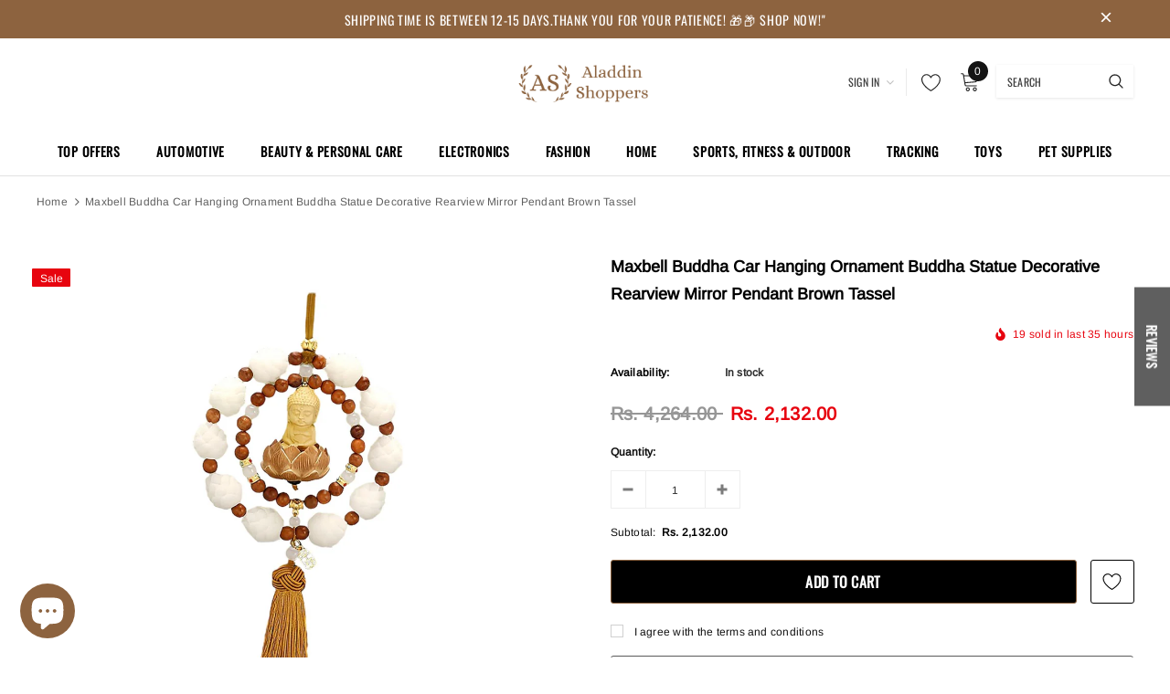

--- FILE ---
content_type: text/html; charset=utf-8
request_url: https://aladdinshoppers.com/products/buddha-car-hanging-ornament-buddha-statue-decorative-rearview-mirror-pendant-brown-tassel
body_size: 79419
content:
<!doctype html>
<!--[if lt IE 7]><html class="no-js lt-ie9 lt-ie8 lt-ie7" lang="en"> <![endif]-->
<!--[if IE 7]><html class="no-js lt-ie9 lt-ie8" lang="en"> <![endif]-->
<!--[if IE 8]><html class="no-js lt-ie9" lang="en"> <![endif]-->
<!--[if IE 9 ]><html class="ie9 no-js"> <![endif]-->
<!--[if (gt IE 9)|!(IE)]><!--> <html class="no-js"> <!--<![endif]-->
<head>
  <!-- Added by AVADA SEO Suite -->
	<script>
  const avadaLightJsExclude = ['cdn.nfcube.com', 'assets/ecom.js', 'variant-title-king', 'linked_options_variants', 'smile-loader.js', 'smart-product-filter-search', 'rivo-loyalty-referrals', 'avada-cookie-consent', 'consentmo-gdpr', 'quinn', 'pandectes'];
  const avadaLightJsInclude = ['https://www.googletagmanager.com/', 'https://connect.facebook.net/', 'https://business-api.tiktok.com/', 'https://static.klaviyo.com/', 'https://www.google-analytics.com/', 'https://cdn.judge.me/', 'https://cdnwidget.judge.me/'];
  window.AVADA_SPEED_BLACKLIST = avadaLightJsInclude.map(item => new RegExp(item, 'i'));
  window.AVADA_SPEED_WHITELIST = avadaLightJsExclude.map(item => new RegExp(item, 'i'));
</script>

<script>
  const isSpeedUpEnable = !1755588695230 || Date.now() < 1755588695230;
  if (isSpeedUpEnable) {
    const avadaSpeedUp=1;
    if(isSpeedUpEnable) {
  function _0x55aa(_0x575858,_0x2fd0be){const _0x30a92f=_0x1cb5();return _0x55aa=function(_0x4e8b41,_0xcd1690){_0x4e8b41=_0x4e8b41-(0xb5e+0xd*0x147+-0x1b1a);let _0x1c09f7=_0x30a92f[_0x4e8b41];return _0x1c09f7;},_0x55aa(_0x575858,_0x2fd0be);}(function(_0x4ad4dc,_0x42545f){const _0x5c7741=_0x55aa,_0x323f4d=_0x4ad4dc();while(!![]){try{const _0x588ea5=parseInt(_0x5c7741(0x10c))/(0xb6f+-0x1853+0xce5)*(-parseInt(_0x5c7741(0x157))/(-0x2363*0x1+0x1dd4+0x591*0x1))+-parseInt(_0x5c7741(0x171))/(0x269b+-0xeb+-0xf*0x283)*(parseInt(_0x5c7741(0x116))/(0x2e1+0x1*0x17b3+-0x110*0x19))+-parseInt(_0x5c7741(0x147))/(-0x1489+-0x312*0x6+0x26fa*0x1)+-parseInt(_0x5c7741(0xfa))/(-0x744+0x1*0xb5d+-0x413)*(-parseInt(_0x5c7741(0x102))/(-0x1e87+0x9e*-0x16+0x2c22))+parseInt(_0x5c7741(0x136))/(0x1e2d+0x1498+-0x1a3*0x1f)+parseInt(_0x5c7741(0x16e))/(0x460+0x1d96+0x3*-0xb4f)*(-parseInt(_0x5c7741(0xe3))/(-0x9ca+-0x1*-0x93f+0x1*0x95))+parseInt(_0x5c7741(0xf8))/(-0x1f73*0x1+0x6*-0x510+0x3dde);if(_0x588ea5===_0x42545f)break;else _0x323f4d['push'](_0x323f4d['shift']());}catch(_0x5d6d7e){_0x323f4d['push'](_0x323f4d['shift']());}}}(_0x1cb5,-0x193549+0x5dc3*-0x31+-0x2f963*-0x13),(function(){const _0x5cb2b4=_0x55aa,_0x23f9e9={'yXGBq':function(_0x237aef,_0x385938){return _0x237aef!==_0x385938;},'XduVF':function(_0x21018d,_0x56ff60){return _0x21018d===_0x56ff60;},'RChnz':_0x5cb2b4(0xf4)+_0x5cb2b4(0xe9)+_0x5cb2b4(0x14a),'TAsuR':function(_0xe21eca,_0x33e114){return _0xe21eca%_0x33e114;},'EvLYw':function(_0x1326ad,_0x261d04){return _0x1326ad!==_0x261d04;},'nnhAQ':_0x5cb2b4(0x107),'swpMF':_0x5cb2b4(0x16d),'plMMu':_0x5cb2b4(0xe8)+_0x5cb2b4(0x135),'PqBPA':function(_0x2ba85c,_0x35b541){return _0x2ba85c<_0x35b541;},'NKPCA':_0x5cb2b4(0xfc),'TINqh':function(_0x4116e3,_0x3ffd02,_0x2c8722){return _0x4116e3(_0x3ffd02,_0x2c8722);},'BAueN':_0x5cb2b4(0x120),'NgloT':_0x5cb2b4(0x14c),'ThSSU':function(_0xeb212a,_0x4341c1){return _0xeb212a+_0x4341c1;},'lDDHN':function(_0x4a1a48,_0x45ebfb){return _0x4a1a48 instanceof _0x45ebfb;},'toAYB':function(_0xcf0fa9,_0xf5fa6a){return _0xcf0fa9 instanceof _0xf5fa6a;},'VMiyW':function(_0x5300e4,_0x44e0f4){return _0x5300e4(_0x44e0f4);},'iyhbw':_0x5cb2b4(0x119),'zuWfR':function(_0x19c3e4,_0x4ee6e8){return _0x19c3e4<_0x4ee6e8;},'vEmrv':function(_0xd798cf,_0x5ea2dd){return _0xd798cf!==_0x5ea2dd;},'yxERj':function(_0x24b03b,_0x5aa292){return _0x24b03b||_0x5aa292;},'MZpwM':_0x5cb2b4(0x110)+_0x5cb2b4(0x109)+'pt','IeUHK':function(_0x5a4c7e,_0x2edf70){return _0x5a4c7e-_0x2edf70;},'Idvge':function(_0x3b526e,_0x36b469){return _0x3b526e<_0x36b469;},'qRwfm':_0x5cb2b4(0x16b)+_0x5cb2b4(0xf1),'CvXDN':function(_0x4b4208,_0x1db216){return _0x4b4208<_0x1db216;},'acPIM':function(_0x7d44b7,_0x3020d2){return _0x7d44b7(_0x3020d2);},'MyLMO':function(_0x22d4b2,_0xe7a6a0){return _0x22d4b2<_0xe7a6a0;},'boDyh':function(_0x176992,_0x346381,_0xab7fc){return _0x176992(_0x346381,_0xab7fc);},'ZANXD':_0x5cb2b4(0x10f)+_0x5cb2b4(0x12a)+_0x5cb2b4(0x142),'CXwRZ':_0x5cb2b4(0x123)+_0x5cb2b4(0x15f),'AuMHM':_0x5cb2b4(0x161),'KUuFZ':_0x5cb2b4(0xe6),'MSwtw':_0x5cb2b4(0x13a),'ERvPB':_0x5cb2b4(0x134),'ycTDj':_0x5cb2b4(0x15b),'Tvhir':_0x5cb2b4(0x154)},_0x469be1=_0x23f9e9[_0x5cb2b4(0x153)],_0x36fe07={'blacklist':window[_0x5cb2b4(0x11f)+_0x5cb2b4(0x115)+'T'],'whitelist':window[_0x5cb2b4(0x11f)+_0x5cb2b4(0x13e)+'T']},_0x26516a={'blacklisted':[]},_0x34e4a6=(_0x2be2f5,_0x25b3b2)=>{const _0x80dd2=_0x5cb2b4;if(_0x2be2f5&&(!_0x25b3b2||_0x23f9e9[_0x80dd2(0x13b)](_0x25b3b2,_0x469be1))&&(!_0x36fe07[_0x80dd2(0x170)]||_0x36fe07[_0x80dd2(0x170)][_0x80dd2(0x151)](_0xa5c7cf=>_0xa5c7cf[_0x80dd2(0x12b)](_0x2be2f5)))&&(!_0x36fe07[_0x80dd2(0x165)]||_0x36fe07[_0x80dd2(0x165)][_0x80dd2(0x156)](_0x4e2570=>!_0x4e2570[_0x80dd2(0x12b)](_0x2be2f5)))&&_0x23f9e9[_0x80dd2(0xf7)](avadaSpeedUp,0x5*0x256+-0x1*0x66c+-0x542+0.5)&&_0x2be2f5[_0x80dd2(0x137)](_0x23f9e9[_0x80dd2(0xe7)])){const _0x413c89=_0x2be2f5[_0x80dd2(0x16c)];return _0x23f9e9[_0x80dd2(0xf7)](_0x23f9e9[_0x80dd2(0x11e)](_0x413c89,-0x1deb*-0x1+0xf13+-0x2cfc),0x1176+-0x78b*0x5+0x1441);}return _0x2be2f5&&(!_0x25b3b2||_0x23f9e9[_0x80dd2(0xed)](_0x25b3b2,_0x469be1))&&(!_0x36fe07[_0x80dd2(0x170)]||_0x36fe07[_0x80dd2(0x170)][_0x80dd2(0x151)](_0x3d689d=>_0x3d689d[_0x80dd2(0x12b)](_0x2be2f5)))&&(!_0x36fe07[_0x80dd2(0x165)]||_0x36fe07[_0x80dd2(0x165)][_0x80dd2(0x156)](_0x26a7b3=>!_0x26a7b3[_0x80dd2(0x12b)](_0x2be2f5)));},_0x11462f=function(_0x42927f){const _0x346823=_0x5cb2b4,_0x5426ae=_0x42927f[_0x346823(0x159)+'te'](_0x23f9e9[_0x346823(0x14e)]);return _0x36fe07[_0x346823(0x170)]&&_0x36fe07[_0x346823(0x170)][_0x346823(0x156)](_0x107b0d=>!_0x107b0d[_0x346823(0x12b)](_0x5426ae))||_0x36fe07[_0x346823(0x165)]&&_0x36fe07[_0x346823(0x165)][_0x346823(0x151)](_0x1e7160=>_0x1e7160[_0x346823(0x12b)](_0x5426ae));},_0x39299f=new MutationObserver(_0x45c995=>{const _0x21802a=_0x5cb2b4,_0x3bc801={'mafxh':function(_0x6f9c57,_0x229989){const _0x9d39b1=_0x55aa;return _0x23f9e9[_0x9d39b1(0xf7)](_0x6f9c57,_0x229989);},'SrchE':_0x23f9e9[_0x21802a(0xe2)],'pvjbV':_0x23f9e9[_0x21802a(0xf6)]};for(let _0x333494=-0x7d7+-0x893+0x106a;_0x23f9e9[_0x21802a(0x158)](_0x333494,_0x45c995[_0x21802a(0x16c)]);_0x333494++){const {addedNodes:_0x1b685b}=_0x45c995[_0x333494];for(let _0x2f087=0x1f03+0x84b+0x1*-0x274e;_0x23f9e9[_0x21802a(0x158)](_0x2f087,_0x1b685b[_0x21802a(0x16c)]);_0x2f087++){const _0x4e5bac=_0x1b685b[_0x2f087];if(_0x23f9e9[_0x21802a(0xf7)](_0x4e5bac[_0x21802a(0x121)],-0x1f3a+-0x1*0x1b93+-0x3*-0x139a)&&_0x23f9e9[_0x21802a(0xf7)](_0x4e5bac[_0x21802a(0x152)],_0x23f9e9[_0x21802a(0xe0)])){const _0x5d9a67=_0x4e5bac[_0x21802a(0x107)],_0x3fb522=_0x4e5bac[_0x21802a(0x16d)];if(_0x23f9e9[_0x21802a(0x103)](_0x34e4a6,_0x5d9a67,_0x3fb522)){_0x26516a[_0x21802a(0x160)+'d'][_0x21802a(0x128)]([_0x4e5bac,_0x4e5bac[_0x21802a(0x16d)]]),_0x4e5bac[_0x21802a(0x16d)]=_0x469be1;const _0x1e52da=function(_0x2c95ff){const _0x359b13=_0x21802a;if(_0x3bc801[_0x359b13(0x118)](_0x4e5bac[_0x359b13(0x159)+'te'](_0x3bc801[_0x359b13(0x166)]),_0x469be1))_0x2c95ff[_0x359b13(0x112)+_0x359b13(0x150)]();_0x4e5bac[_0x359b13(0xec)+_0x359b13(0x130)](_0x3bc801[_0x359b13(0xe4)],_0x1e52da);};_0x4e5bac[_0x21802a(0x12d)+_0x21802a(0x163)](_0x23f9e9[_0x21802a(0xf6)],_0x1e52da),_0x4e5bac[_0x21802a(0x12c)+_0x21802a(0x131)]&&_0x4e5bac[_0x21802a(0x12c)+_0x21802a(0x131)][_0x21802a(0x11a)+'d'](_0x4e5bac);}}}}});_0x39299f[_0x5cb2b4(0x105)](document[_0x5cb2b4(0x10b)+_0x5cb2b4(0x16a)],{'childList':!![],'subtree':!![]});const _0x2910a9=/[|\\{}()\[\]^$+*?.]/g,_0xa9f173=function(..._0x1baa33){const _0x3053cc=_0x5cb2b4,_0x2e6f61={'mMWha':function(_0x158c76,_0x5c404b){const _0x25a05c=_0x55aa;return _0x23f9e9[_0x25a05c(0xf7)](_0x158c76,_0x5c404b);},'BXirI':_0x23f9e9[_0x3053cc(0x141)],'COGok':function(_0x421bf7,_0x55453a){const _0x4fd417=_0x3053cc;return _0x23f9e9[_0x4fd417(0x167)](_0x421bf7,_0x55453a);},'XLSAp':function(_0x193984,_0x35c446){const _0x5bbecf=_0x3053cc;return _0x23f9e9[_0x5bbecf(0xed)](_0x193984,_0x35c446);},'EygRw':function(_0xfbb69c,_0x21b15d){const _0xe5c840=_0x3053cc;return _0x23f9e9[_0xe5c840(0x104)](_0xfbb69c,_0x21b15d);},'xZuNx':_0x23f9e9[_0x3053cc(0x139)],'SBUaW':function(_0x5739bf,_0x2c2fab){const _0x42cbb1=_0x3053cc;return _0x23f9e9[_0x42cbb1(0x172)](_0x5739bf,_0x2c2fab);},'EAoTR':function(_0x123b29,_0x5b29bf){const _0x2828d2=_0x3053cc;return _0x23f9e9[_0x2828d2(0x11d)](_0x123b29,_0x5b29bf);},'cdYdq':_0x23f9e9[_0x3053cc(0x14e)],'WzJcf':_0x23f9e9[_0x3053cc(0xe2)],'nytPK':function(_0x53f733,_0x4ad021){const _0x4f0333=_0x3053cc;return _0x23f9e9[_0x4f0333(0x148)](_0x53f733,_0x4ad021);},'oUrHG':_0x23f9e9[_0x3053cc(0x14d)],'dnxjX':function(_0xed6b5f,_0x573f55){const _0x57aa03=_0x3053cc;return _0x23f9e9[_0x57aa03(0x15a)](_0xed6b5f,_0x573f55);}};_0x23f9e9[_0x3053cc(0x15d)](_0x1baa33[_0x3053cc(0x16c)],-0x1a3*-0x9+-0xf9*0xb+-0x407*0x1)?(_0x36fe07[_0x3053cc(0x170)]=[],_0x36fe07[_0x3053cc(0x165)]=[]):(_0x36fe07[_0x3053cc(0x170)]&&(_0x36fe07[_0x3053cc(0x170)]=_0x36fe07[_0x3053cc(0x170)][_0x3053cc(0x106)](_0xa8e001=>_0x1baa33[_0x3053cc(0x156)](_0x4a8a28=>{const _0x2e425b=_0x3053cc;if(_0x2e6f61[_0x2e425b(0x111)](typeof _0x4a8a28,_0x2e6f61[_0x2e425b(0x155)]))return!_0xa8e001[_0x2e425b(0x12b)](_0x4a8a28);else{if(_0x2e6f61[_0x2e425b(0xeb)](_0x4a8a28,RegExp))return _0x2e6f61[_0x2e425b(0x145)](_0xa8e001[_0x2e425b(0xdf)](),_0x4a8a28[_0x2e425b(0xdf)]());}}))),_0x36fe07[_0x3053cc(0x165)]&&(_0x36fe07[_0x3053cc(0x165)]=[..._0x36fe07[_0x3053cc(0x165)],..._0x1baa33[_0x3053cc(0xff)](_0x4e4c02=>{const _0x7c755c=_0x3053cc;if(_0x23f9e9[_0x7c755c(0xf7)](typeof _0x4e4c02,_0x23f9e9[_0x7c755c(0x141)])){const _0x932437=_0x4e4c02[_0x7c755c(0xea)](_0x2910a9,_0x23f9e9[_0x7c755c(0x16f)]),_0x34e686=_0x23f9e9[_0x7c755c(0xf0)](_0x23f9e9[_0x7c755c(0xf0)]('.*',_0x932437),'.*');if(_0x36fe07[_0x7c755c(0x165)][_0x7c755c(0x156)](_0x21ef9a=>_0x21ef9a[_0x7c755c(0xdf)]()!==_0x34e686[_0x7c755c(0xdf)]()))return new RegExp(_0x34e686);}else{if(_0x23f9e9[_0x7c755c(0x117)](_0x4e4c02,RegExp)){if(_0x36fe07[_0x7c755c(0x165)][_0x7c755c(0x156)](_0x5a3f09=>_0x5a3f09[_0x7c755c(0xdf)]()!==_0x4e4c02[_0x7c755c(0xdf)]()))return _0x4e4c02;}}return null;})[_0x3053cc(0x106)](Boolean)]));const _0x3eeb55=document[_0x3053cc(0x11b)+_0x3053cc(0x10e)](_0x23f9e9[_0x3053cc(0xf0)](_0x23f9e9[_0x3053cc(0xf0)](_0x23f9e9[_0x3053cc(0x122)],_0x469be1),'"]'));for(let _0xf831f7=-0x21aa+-0x1793+0x393d*0x1;_0x23f9e9[_0x3053cc(0x14b)](_0xf831f7,_0x3eeb55[_0x3053cc(0x16c)]);_0xf831f7++){const _0x5868cb=_0x3eeb55[_0xf831f7];_0x23f9e9[_0x3053cc(0x132)](_0x11462f,_0x5868cb)&&(_0x26516a[_0x3053cc(0x160)+'d'][_0x3053cc(0x128)]([_0x5868cb,_0x23f9e9[_0x3053cc(0x14d)]]),_0x5868cb[_0x3053cc(0x12c)+_0x3053cc(0x131)][_0x3053cc(0x11a)+'d'](_0x5868cb));}let _0xdf8cd0=-0x17da+0x2461+-0xc87*0x1;[..._0x26516a[_0x3053cc(0x160)+'d']][_0x3053cc(0x10d)](([_0x226aeb,_0x33eaa7],_0xe33bca)=>{const _0x2aa7bf=_0x3053cc;if(_0x2e6f61[_0x2aa7bf(0x143)](_0x11462f,_0x226aeb)){const _0x41da0d=document[_0x2aa7bf(0x11c)+_0x2aa7bf(0x131)](_0x2e6f61[_0x2aa7bf(0x127)]);for(let _0x6784c7=0xd7b+-0xaa5+-0x2d6;_0x2e6f61[_0x2aa7bf(0x164)](_0x6784c7,_0x226aeb[_0x2aa7bf(0xe5)][_0x2aa7bf(0x16c)]);_0x6784c7++){const _0x4ca758=_0x226aeb[_0x2aa7bf(0xe5)][_0x6784c7];_0x2e6f61[_0x2aa7bf(0x12f)](_0x4ca758[_0x2aa7bf(0x133)],_0x2e6f61[_0x2aa7bf(0x13f)])&&_0x2e6f61[_0x2aa7bf(0x145)](_0x4ca758[_0x2aa7bf(0x133)],_0x2e6f61[_0x2aa7bf(0x100)])&&_0x41da0d[_0x2aa7bf(0xe1)+'te'](_0x4ca758[_0x2aa7bf(0x133)],_0x226aeb[_0x2aa7bf(0xe5)][_0x6784c7][_0x2aa7bf(0x12e)]);}_0x41da0d[_0x2aa7bf(0xe1)+'te'](_0x2e6f61[_0x2aa7bf(0x13f)],_0x226aeb[_0x2aa7bf(0x107)]),_0x41da0d[_0x2aa7bf(0xe1)+'te'](_0x2e6f61[_0x2aa7bf(0x100)],_0x2e6f61[_0x2aa7bf(0x101)](_0x33eaa7,_0x2e6f61[_0x2aa7bf(0x126)])),document[_0x2aa7bf(0x113)][_0x2aa7bf(0x146)+'d'](_0x41da0d),_0x26516a[_0x2aa7bf(0x160)+'d'][_0x2aa7bf(0x162)](_0x2e6f61[_0x2aa7bf(0x13d)](_0xe33bca,_0xdf8cd0),-0x105d*0x2+0x1*-0xeaa+0x2f65),_0xdf8cd0++;}}),_0x36fe07[_0x3053cc(0x170)]&&_0x23f9e9[_0x3053cc(0xf3)](_0x36fe07[_0x3053cc(0x170)][_0x3053cc(0x16c)],0x10f2+-0x1a42+0x951)&&_0x39299f[_0x3053cc(0x15c)]();},_0x4c2397=document[_0x5cb2b4(0x11c)+_0x5cb2b4(0x131)],_0x573f89={'src':Object[_0x5cb2b4(0x14f)+_0x5cb2b4(0xfd)+_0x5cb2b4(0x144)](HTMLScriptElement[_0x5cb2b4(0xf9)],_0x23f9e9[_0x5cb2b4(0x14e)]),'type':Object[_0x5cb2b4(0x14f)+_0x5cb2b4(0xfd)+_0x5cb2b4(0x144)](HTMLScriptElement[_0x5cb2b4(0xf9)],_0x23f9e9[_0x5cb2b4(0xe2)])};document[_0x5cb2b4(0x11c)+_0x5cb2b4(0x131)]=function(..._0x4db605){const _0x1480b5=_0x5cb2b4,_0x3a6982={'KNNxG':function(_0x32fa39,_0x2a57e4,_0x3cc08f){const _0x5ead12=_0x55aa;return _0x23f9e9[_0x5ead12(0x169)](_0x32fa39,_0x2a57e4,_0x3cc08f);}};if(_0x23f9e9[_0x1480b5(0x13b)](_0x4db605[-0x4*-0x376+0x4*0x2f+-0xe94][_0x1480b5(0x140)+'e'](),_0x23f9e9[_0x1480b5(0x139)]))return _0x4c2397[_0x1480b5(0x114)](document)(..._0x4db605);const _0x2f091d=_0x4c2397[_0x1480b5(0x114)](document)(..._0x4db605);try{Object[_0x1480b5(0xf2)+_0x1480b5(0x149)](_0x2f091d,{'src':{..._0x573f89[_0x1480b5(0x107)],'set'(_0x3ae2bc){const _0x5d6fdc=_0x1480b5;_0x3a6982[_0x5d6fdc(0x129)](_0x34e4a6,_0x3ae2bc,_0x2f091d[_0x5d6fdc(0x16d)])&&_0x573f89[_0x5d6fdc(0x16d)][_0x5d6fdc(0x10a)][_0x5d6fdc(0x125)](this,_0x469be1),_0x573f89[_0x5d6fdc(0x107)][_0x5d6fdc(0x10a)][_0x5d6fdc(0x125)](this,_0x3ae2bc);}},'type':{..._0x573f89[_0x1480b5(0x16d)],'get'(){const _0x436e9e=_0x1480b5,_0x4b63b9=_0x573f89[_0x436e9e(0x16d)][_0x436e9e(0xfb)][_0x436e9e(0x125)](this);if(_0x23f9e9[_0x436e9e(0xf7)](_0x4b63b9,_0x469be1)||_0x23f9e9[_0x436e9e(0x103)](_0x34e4a6,this[_0x436e9e(0x107)],_0x4b63b9))return null;return _0x4b63b9;},'set'(_0x174ea3){const _0x1dff57=_0x1480b5,_0xa2fd13=_0x23f9e9[_0x1dff57(0x103)](_0x34e4a6,_0x2f091d[_0x1dff57(0x107)],_0x2f091d[_0x1dff57(0x16d)])?_0x469be1:_0x174ea3;_0x573f89[_0x1dff57(0x16d)][_0x1dff57(0x10a)][_0x1dff57(0x125)](this,_0xa2fd13);}}}),_0x2f091d[_0x1480b5(0xe1)+'te']=function(_0x5b0870,_0x8c60d5){const _0xab22d4=_0x1480b5;if(_0x23f9e9[_0xab22d4(0xf7)](_0x5b0870,_0x23f9e9[_0xab22d4(0xe2)])||_0x23f9e9[_0xab22d4(0xf7)](_0x5b0870,_0x23f9e9[_0xab22d4(0x14e)]))_0x2f091d[_0x5b0870]=_0x8c60d5;else HTMLScriptElement[_0xab22d4(0xf9)][_0xab22d4(0xe1)+'te'][_0xab22d4(0x125)](_0x2f091d,_0x5b0870,_0x8c60d5);};}catch(_0x5a9461){console[_0x1480b5(0x168)](_0x23f9e9[_0x1480b5(0xef)],_0x5a9461);}return _0x2f091d;};const _0x5883c5=[_0x23f9e9[_0x5cb2b4(0xfe)],_0x23f9e9[_0x5cb2b4(0x13c)],_0x23f9e9[_0x5cb2b4(0xf5)],_0x23f9e9[_0x5cb2b4(0x15e)],_0x23f9e9[_0x5cb2b4(0x138)],_0x23f9e9[_0x5cb2b4(0x124)]],_0x4ab8d2=_0x5883c5[_0x5cb2b4(0xff)](_0x439d08=>{return{'type':_0x439d08,'listener':()=>_0xa9f173(),'options':{'passive':!![]}};});_0x4ab8d2[_0x5cb2b4(0x10d)](_0x4d3535=>{const _0x3882ab=_0x5cb2b4;document[_0x3882ab(0x12d)+_0x3882ab(0x163)](_0x4d3535[_0x3882ab(0x16d)],_0x4d3535[_0x3882ab(0xee)],_0x4d3535[_0x3882ab(0x108)]);});}()));function _0x1cb5(){const _0x15f8e0=['ault','some','tagName','CXwRZ','wheel','BXirI','every','6lYvYYX','PqBPA','getAttribu','IeUHK','touchstart','disconnect','Idvge','ERvPB','/blocked','blackliste','keydown','splice','stener','SBUaW','whitelist','SrchE','toAYB','warn','boDyh','ement','script[typ','length','type','346347wGqEBH','NgloT','blacklist','33OVoYHk','zuWfR','toString','NKPCA','setAttribu','swpMF','230EEqEiq','pvjbV','attributes','mousemove','RChnz','beforescri','y.com/exte','replace','COGok','removeEven','EvLYw','listener','ZANXD','ThSSU','e="','defineProp','MyLMO','cdn.shopif','MSwtw','plMMu','XduVF','22621984JRJQxz','prototype','8818116NVbcZr','get','SCRIPT','ertyDescri','AuMHM','map','WzJcf','nytPK','7kiZatp','TINqh','VMiyW','observe','filter','src','options','n/javascri','set','documentEl','478083wuqgQV','forEach','torAll','Avada cann','applicatio','mMWha','preventDef','head','bind','D_BLACKLIS','75496skzGVx','lDDHN','mafxh','script','removeChil','querySelec','createElem','vEmrv','TAsuR','AVADA_SPEE','string','nodeType','qRwfm','javascript','Tvhir','call','oUrHG','xZuNx','push','KNNxG','ot lazy lo','test','parentElem','addEventLi','value','EAoTR','tListener','ent','acPIM','name','touchmove','ptexecute','6968312SmqlIb','includes','ycTDj','iyhbw','touchend','yXGBq','KUuFZ','dnxjX','D_WHITELIS','cdYdq','toLowerCas','BAueN','ad script','EygRw','ptor','XLSAp','appendChil','4975500NoPAFA','yxERj','erties','nsions','CvXDN','\$&','MZpwM','nnhAQ','getOwnProp'];_0x1cb5=function(){return _0x15f8e0;};return _0x1cb5();}
}
    class LightJsLoader{constructor(e){this.jQs=[],this.listener=this.handleListener.bind(this,e),this.scripts=["default","defer","async"].reduce(((e,t)=>({...e,[t]:[]})),{});const t=this;e.forEach((e=>window.addEventListener(e,t.listener,{passive:!0})))}handleListener(e){const t=this;return e.forEach((e=>window.removeEventListener(e,t.listener))),"complete"===document.readyState?this.handleDOM():document.addEventListener("readystatechange",(e=>{if("complete"===e.target.readyState)return setTimeout(t.handleDOM.bind(t),1)}))}async handleDOM(){this.suspendEvent(),this.suspendJQuery(),this.findScripts(),this.preloadScripts();for(const e of Object.keys(this.scripts))await this.replaceScripts(this.scripts[e]);for(const e of["DOMContentLoaded","readystatechange"])await this.requestRepaint(),document.dispatchEvent(new Event("lightJS-"+e));document.lightJSonreadystatechange&&document.lightJSonreadystatechange();for(const e of["DOMContentLoaded","load"])await this.requestRepaint(),window.dispatchEvent(new Event("lightJS-"+e));await this.requestRepaint(),window.lightJSonload&&window.lightJSonload(),await this.requestRepaint(),this.jQs.forEach((e=>e(window).trigger("lightJS-jquery-load"))),window.dispatchEvent(new Event("lightJS-pageshow")),await this.requestRepaint(),window.lightJSonpageshow&&window.lightJSonpageshow()}async requestRepaint(){return new Promise((e=>requestAnimationFrame(e)))}findScripts(){document.querySelectorAll("script[type=lightJs]").forEach((e=>{e.hasAttribute("src")?e.hasAttribute("async")&&e.async?this.scripts.async.push(e):e.hasAttribute("defer")&&e.defer?this.scripts.defer.push(e):this.scripts.default.push(e):this.scripts.default.push(e)}))}preloadScripts(){const e=this,t=Object.keys(this.scripts).reduce(((t,n)=>[...t,...e.scripts[n]]),[]),n=document.createDocumentFragment();t.forEach((e=>{const t=e.getAttribute("src");if(!t)return;const s=document.createElement("link");s.href=t,s.rel="preload",s.as="script",n.appendChild(s)})),document.head.appendChild(n)}async replaceScripts(e){let t;for(;t=e.shift();)await this.requestRepaint(),new Promise((e=>{const n=document.createElement("script");[...t.attributes].forEach((e=>{"type"!==e.nodeName&&n.setAttribute(e.nodeName,e.nodeValue)})),t.hasAttribute("src")?(n.addEventListener("load",e),n.addEventListener("error",e)):(n.text=t.text,e()),t.parentNode.replaceChild(n,t)}))}suspendEvent(){const e={};[{obj:document,name:"DOMContentLoaded"},{obj:window,name:"DOMContentLoaded"},{obj:window,name:"load"},{obj:window,name:"pageshow"},{obj:document,name:"readystatechange"}].map((t=>function(t,n){function s(n){return e[t].list.indexOf(n)>=0?"lightJS-"+n:n}e[t]||(e[t]={list:[n],add:t.addEventListener,remove:t.removeEventListener},t.addEventListener=(...n)=>{n[0]=s(n[0]),e[t].add.apply(t,n)},t.removeEventListener=(...n)=>{n[0]=s(n[0]),e[t].remove.apply(t,n)})}(t.obj,t.name))),[{obj:document,name:"onreadystatechange"},{obj:window,name:"onpageshow"}].map((e=>function(e,t){let n=e[t];Object.defineProperty(e,t,{get:()=>n||function(){},set:s=>{e["lightJS"+t]=n=s}})}(e.obj,e.name)))}suspendJQuery(){const e=this;let t=window.jQuery;Object.defineProperty(window,"jQuery",{get:()=>t,set(n){if(!n||!n.fn||!e.jQs.includes(n))return void(t=n);n.fn.ready=n.fn.init.prototype.ready=e=>{e.bind(document)(n)};const s=n.fn.on;n.fn.on=n.fn.init.prototype.on=function(...e){if(window!==this[0])return s.apply(this,e),this;const t=e=>e.split(" ").map((e=>"load"===e||0===e.indexOf("load.")?"lightJS-jquery-load":e)).join(" ");return"string"==typeof e[0]||e[0]instanceof String?(e[0]=t(e[0]),s.apply(this,e),this):("object"==typeof e[0]&&Object.keys(e[0]).forEach((n=>{delete Object.assign(e[0],{[t(n)]:e[0][n]})[n]})),s.apply(this,e),this)},e.jQs.push(n),t=n}})}}
new LightJsLoader(["keydown","mousemove","touchend","touchmove","touchstart","wheel"]);
  }
</script><!-- meta basic type product --><!-- meta basic type collection --><!-- meta basic type article -->

	<!-- /Added by AVADA SEO Suite --><script src='https://cdn.judge.me/assets/installed.js'></script>
  	
  <script>
    window.dataLayer = window.dataLayer || [];
</script>
  <!-- Google Tag Manager -->
<script>(function(w,d,s,l,i){w[l]=w[l]||[];w[l].push({'gtm.start':
new Date().getTime(),event:'gtm.js'});var f=d.getElementsByTagName(s)[0],
j=d.createElement(s),dl=l!='dataLayer'?'&l='+l:'';j.async=true;j.src=
'https://www.googletagmanager.com/gtm.js?id='+i+dl;f.parentNode.insertBefore(j,f);
})(window,document,'script','dataLayer','GTM-57RQDPD');</script>
<!-- End Google Tag Manager --><!--Content in content_for_header -->
<!--LayoutHub-Embed--><link rel="stylesheet" href="https://fonts.googleapis.com/css?family=Nunito:100,200,300,400,500,600,700,800,900" /><link rel="stylesheet" type="text/css" href="[data-uri]" media="all">
<!--LH--><!--/LayoutHub-Embed--><!-- Title and description ================================================== -->
  <title>
  ⚡️Buy Maxbell Buddha Car Hanging Ornament Buddha Statue Decorative Rearview Mirror Pendant Brown Tassel at the best price with offers in India. Maxbell Buddha Car Hanging Ornament Buddha Statue Decorative Rearview Mirror Pendant Brown Tassel Free shipping order from $100. &ndash; Aladdin Shoppers
  </title>

  
    <meta name="description" content="Buy Maxbell Buddha Car Hanging Ornament Buddha Statue Decorative Rearview Mirror Pendant Brown Tassel from MyShop.com. ✓ Only Genuine Products ✓ 7 Day Replacement Guarantee ✓ Free Shipping">
  

  <!-- Product meta ================================================== -->
  


  <meta property="og:type" content="product">
  <meta property="og:title" content="Maxbell Buddha Car Hanging Ornament Buddha Statue Decorative Rearview Mirror Pendant Brown Tassel">
  
  <meta property="og:image" content="http://aladdinshoppers.com/cdn/shop/products/image_82491e49-24a8-416a-96fe-f4dff276edf7_grande.jpg?v=1710760589">
  <meta property="og:image:secure_url" content="https://aladdinshoppers.com/cdn/shop/products/image_82491e49-24a8-416a-96fe-f4dff276edf7_grande.jpg?v=1710760589">
  
  <meta property="og:image" content="http://aladdinshoppers.com/cdn/shop/products/52066932_1_image_grande.jpg?v=1710760589">
  <meta property="og:image:secure_url" content="https://aladdinshoppers.com/cdn/shop/products/52066932_1_image_grande.jpg?v=1710760589">
  
  <meta property="og:image" content="http://aladdinshoppers.com/cdn/shop/products/52066932_2_image_grande.jpg?v=1710760589">
  <meta property="og:image:secure_url" content="https://aladdinshoppers.com/cdn/shop/products/52066932_2_image_grande.jpg?v=1710760589">
  
  <meta property="og:price:amount" content="2,132.00">
  <meta property="og:price:currency" content="INR">


  <meta property="og:description" content="Description:【Auto Interior Dangle】: Delicate Buddha statue car rearview mirror pendant, decorated with lotus beads, round beads and tassel pendant, excellent and beautiful.【Durable Material】: The rear view mirror pendant is made of high quality resin material, environmentally friendly, sturdy and durable to use.【Feng S">


  <meta property="og:url" content="https://aladdinshoppers.com/products/buddha-car-hanging-ornament-buddha-statue-decorative-rearview-mirror-pendant-brown-tassel">
  <meta property="og:site_name" content="Aladdin Shoppers">
  <!-- /snippets/twitter-card.liquid -->





  <meta name="twitter:card" content="product">
  <meta name="twitter:title" content="Maxbell Buddha Car Hanging Ornament Buddha Statue Decorative Rearview Mirror Pendant Brown Tassel">
  <meta name="twitter:description" content="Description:【Auto Interior Dangle】: Delicate Buddha statue car rearview mirror pendant, decorated with lotus beads, round beads and tassel pendant, excellent and beautiful.【Durable Material】: The rear view mirror pendant is made of high quality resin material, environmentally friendly, sturdy and durable to use.【Feng Shui Decor】: The Buddha statue car hanging decoration is a perfect car interior accessory, is a symbol of good blessings and prosperity.【Wide Applications】: The car rearview mirror charm pendant is also suitable for hanging on the wall, window and door, suitable for home, office, living room, etc.【Perfect Gift】: The lucky car dangling ornament is a perfect gift for parents, family and friends.Specification:Material: ResinSize Chart:Length: 40cm/15.75inchPackage Includes:1 Buddha Car Hanging OrnamentNote:Please allow slightly errors due to manual measurement and different monitors.">
  <meta name="twitter:image" content="https://aladdinshoppers.com/cdn/shop/products/image_82491e49-24a8-416a-96fe-f4dff276edf7_medium.jpg?v=1710760589">
  <meta name="twitter:image:width" content="240">
  <meta name="twitter:image:height" content="240">
  <meta name="twitter:label1" content="Price">
  <meta name="twitter:data1" content="Rs. 2,132.00">
  
  <meta name="twitter:label2" content="Brand">
  <meta name="twitter:data2" content="Aladdin Shoppers: Best Online Shopping site in India - Shop Now!">
  



  <!-- Helpers ================================================== -->
  <link rel="canonical" href="https://aladdinshoppers.com/products/buddha-car-hanging-ornament-buddha-statue-decorative-rearview-mirror-pendant-brown-tassel">
  <meta name="viewport" content="width=device-width, initial-scale=1, maximum-scale=1, user-scalable=0, minimal-ui">
  
  <!-- Favicon -->
  
  <link rel="shortcut icon" href="//aladdinshoppers.com/cdn/shop/files/AladdinShoppersFooterLogo_e070a191-5aff-4076-a010-f17276081410_32x32.png?v=1613562613" type="image/png">
  
  
  <!-- Styles -->
  <link href="//aladdinshoppers.com/cdn/shop/t/26/assets/vendor.min.css?v=44231608138933591201715046095" rel="stylesheet" type="text/css" media="all" />
<link href="//aladdinshoppers.com/cdn/shop/t/26/assets/theme-styles.scss.css?v=72870982539054017061756196479" rel="stylesheet" type="text/css" media="all" />
<link href="//aladdinshoppers.com/cdn/shop/t/26/assets/theme-styles-responsive.scss.css?v=90830195800344356901756196478" rel="stylesheet" type="text/css" media="all" />
  
   <!-- Scripts -->
  <script src="//aladdinshoppers.com/cdn/shop/t/26/assets/jquery.min.js?v=56888366816115934351715046095" type="text/javascript"></script>
<script src="//aladdinshoppers.com/cdn/shop/t/26/assets/jquery-cookie.min.js?v=72365755745404048181715046095" type="text/javascript"></script>
<script src="//aladdinshoppers.com/cdn/shop/t/26/assets/lazysizes.min.js?v=84414966064882348651715046095" type="text/javascript"></script>

<script>
  window.lazySizesConfig = window.lazySizesConfig || {};
  lazySizesConfig.loadMode = 1;
  window.lazySizesConfig.init = false;
  lazySizes.init();


  document.documentElement.className = document.documentElement.className.replace('no-js', 'js');
  window.ajax_cart = "normal";
  window.label_sale = "label_sale";
  window.money_format = "Rs. {{amount}}";
  window.shop_currency = "INR";
  window.show_multiple_currencies = false;
  window.use_color_swatch = true;
  window.color_swatch_style = "variant";
  window.enable_sidebar_multiple_choice = true;
  window.file_url = "//aladdinshoppers.com/cdn/shop/files/?v=109684";
  window.asset_url = "";
  window.router = "";
  window.option_ptoduct1 = "size";
  window.option_ptoduct2 = "color";
  window.option_ptoduct3 = "option 3";
  
  window.inventory_text = {
      in_stock: "In stock",
      many_in_stock: "Translation missing: en.products.product.many_in_stock",
      out_of_stock: "Out of stock",
      add_to_cart: "Add to Cart",
      add_all_to_cart: "Add all to Cart",
      sold_out: "Sold out",
      select_options : "Select Options",
      unavailable: "Unavailable",
      remove: "Remove",
      no_more_product: "No more product",
      show_options: "Translation missing: en.products.product.show_options",
      hide_options: "Translation missing: en.products.product.hide_options",
      adding : "Translation missing: en.products.product.adding",
      thank_you : "Translation missing: en.products.product.thank_you",
      add_more : "Translation missing: en.products.product.add_more",
      cart_feedback : "Translation missing: en.products.product.cart_feedback",
      add_wishlist : "Add to Wish List",
      remove_wishlist : "Remove Wish List",
      add_compare : "Add to Compare",
      remove_compare : "Remove Compare",
      pre_order: "Pre Order",

      customlabel: "Custom Label",
      newlabel: "New",
      salelabel: "Sale",
      soldoutlabel: "Sold out",
      bundlelabel: "Bundle",

      message_compare : "You must select at least two products to compare!",
      message_iscart : "is added to your shopping cart.",
      previous: "Prev",
      next: "Next"
  };

  window.multi_lang = false;
  window.infinity_scroll_feature = false;
  window.newsletter_popup = false;

  /* Free Shipping Message */
  window.free_shipping_price = 800;

  window.free_shipping_text = {
    free_shipping_message_1: "You quality for free shipping!",
    free_shipping_message_2:"You are",
    free_shipping_message_3: "away from free shipping!",
    free_shipping_1: "Free",
    free_shipping_2: "TBD"
  };

  window.custom_engraving_price = 3000;

</script>

  <!-- Header hook for plugins ================================ -->

<script>window.performance && window.performance.mark && window.performance.mark('shopify.content_for_header.start');</script><meta name="facebook-domain-verification" content="vu2oiz5shz3ekdn1ag30g2g3tiipuq">
<meta name="facebook-domain-verification" content="ebibati6o3o9f61uudb3ni9pod9mz7">
<meta id="shopify-digital-wallet" name="shopify-digital-wallet" content="/25705654/digital_wallets/dialog">
<link rel="alternate" type="application/json+oembed" href="https://aladdinshoppers.com/products/buddha-car-hanging-ornament-buddha-statue-decorative-rearview-mirror-pendant-brown-tassel.oembed">
<script async="async" src="/checkouts/internal/preloads.js?locale=en-IN"></script>
<script id="shopify-features" type="application/json">{"accessToken":"f652e3e86cc5f3ff810134076c9953aa","betas":["rich-media-storefront-analytics"],"domain":"aladdinshoppers.com","predictiveSearch":true,"shopId":25705654,"locale":"en"}</script>
<script>var Shopify = Shopify || {};
Shopify.shop = "aladdin-shoppers.myshopify.com";
Shopify.locale = "en";
Shopify.currency = {"active":"INR","rate":"1.0"};
Shopify.country = "IN";
Shopify.theme = {"name":"Avada Fix Speed Up","id":135621017781,"schema_name":"Cospora","schema_version":"3.0.0","theme_store_id":null,"role":"main"};
Shopify.theme.handle = "null";
Shopify.theme.style = {"id":null,"handle":null};
Shopify.cdnHost = "aladdinshoppers.com/cdn";
Shopify.routes = Shopify.routes || {};
Shopify.routes.root = "/";</script>
<script type="module">!function(o){(o.Shopify=o.Shopify||{}).modules=!0}(window);</script>
<script>!function(o){function n(){var o=[];function n(){o.push(Array.prototype.slice.apply(arguments))}return n.q=o,n}var t=o.Shopify=o.Shopify||{};t.loadFeatures=n(),t.autoloadFeatures=n()}(window);</script>
<script id="shop-js-analytics" type="application/json">{"pageType":"product"}</script>
<script defer="defer" async type="module" src="//aladdinshoppers.com/cdn/shopifycloud/shop-js/modules/v2/client.init-shop-cart-sync_BT-GjEfc.en.esm.js"></script>
<script defer="defer" async type="module" src="//aladdinshoppers.com/cdn/shopifycloud/shop-js/modules/v2/chunk.common_D58fp_Oc.esm.js"></script>
<script defer="defer" async type="module" src="//aladdinshoppers.com/cdn/shopifycloud/shop-js/modules/v2/chunk.modal_xMitdFEc.esm.js"></script>
<script type="module">
  await import("//aladdinshoppers.com/cdn/shopifycloud/shop-js/modules/v2/client.init-shop-cart-sync_BT-GjEfc.en.esm.js");
await import("//aladdinshoppers.com/cdn/shopifycloud/shop-js/modules/v2/chunk.common_D58fp_Oc.esm.js");
await import("//aladdinshoppers.com/cdn/shopifycloud/shop-js/modules/v2/chunk.modal_xMitdFEc.esm.js");

  window.Shopify.SignInWithShop?.initShopCartSync?.({"fedCMEnabled":true,"windoidEnabled":true});

</script>
<script>(function() {
  var isLoaded = false;
  function asyncLoad() {
    if (isLoaded) return;
    isLoaded = true;
    var urls = ["https:\/\/api.interakt.ai\/v1\/app\/shopify\/widget\/?org_id=5eeba457-4847-4b36-875c-d0f12b41c200\u0026widget-token=n2v56FR2v8wikHmhe4jhOWnvVioZHhbs\u0026shop=aladdin-shoppers.myshopify.com"];
    for (var i = 0; i < urls.length; i++) {
      var s = document.createElement('script');
      if ((!1755588695230 || Date.now() < 1755588695230) &&
      (!window.AVADA_SPEED_BLACKLIST || window.AVADA_SPEED_BLACKLIST.some(pattern => pattern.test(s))) &&
      (!window.AVADA_SPEED_WHITELIST || window.AVADA_SPEED_WHITELIST.every(pattern => !pattern.test(s)))) s.type = 'lightJs'; else s.type = 'text/javascript';
      s.async = true;
      s.src = urls[i];
      var x = document.getElementsByTagName('script')[0];
      x.parentNode.insertBefore(s, x);
    }
  };
  if(window.attachEvent) {
    window.attachEvent('onload', asyncLoad);
  } else {
    window.addEventListener('load', asyncLoad, false);
  }
})();</script>
<script id="__st">var __st={"a":25705654,"offset":19800,"reqid":"ac1280e8-c48b-49f2-90d8-aefb39e9c210-1769239513","pageurl":"aladdinshoppers.com\/products\/buddha-car-hanging-ornament-buddha-statue-decorative-rearview-mirror-pendant-brown-tassel","u":"f1c9de20623c","p":"product","rtyp":"product","rid":7696853926069};</script>
<script>window.ShopifyPaypalV4VisibilityTracking = true;</script>
<script id="form-persister">!function(){'use strict';const t='contact',e='new_comment',n=[[t,t],['blogs',e],['comments',e],[t,'customer']],o='password',r='form_key',c=['recaptcha-v3-token','g-recaptcha-response','h-captcha-response',o],s=()=>{try{return window.sessionStorage}catch{return}},i='__shopify_v',u=t=>t.elements[r],a=function(){const t=[...n].map((([t,e])=>`form[action*='/${t}']:not([data-nocaptcha='true']) input[name='form_type'][value='${e}']`)).join(',');var e;return e=t,()=>e?[...document.querySelectorAll(e)].map((t=>t.form)):[]}();function m(t){const e=u(t);a().includes(t)&&(!e||!e.value)&&function(t){try{if(!s())return;!function(t){const e=s();if(!e)return;const n=u(t);if(!n)return;const o=n.value;o&&e.removeItem(o)}(t);const e=Array.from(Array(32),(()=>Math.random().toString(36)[2])).join('');!function(t,e){u(t)||t.append(Object.assign(document.createElement('input'),{type:'hidden',name:r})),t.elements[r].value=e}(t,e),function(t,e){const n=s();if(!n)return;const r=[...t.querySelectorAll(`input[type='${o}']`)].map((({name:t})=>t)),u=[...c,...r],a={};for(const[o,c]of new FormData(t).entries())u.includes(o)||(a[o]=c);n.setItem(e,JSON.stringify({[i]:1,action:t.action,data:a}))}(t,e)}catch(e){console.error('failed to persist form',e)}}(t)}const f=t=>{if('true'===t.dataset.persistBound)return;const e=function(t,e){const n=function(t){return'function'==typeof t.submit?t.submit:HTMLFormElement.prototype.submit}(t).bind(t);return function(){let t;return()=>{t||(t=!0,(()=>{try{e(),n()}catch(t){(t=>{console.error('form submit failed',t)})(t)}})(),setTimeout((()=>t=!1),250))}}()}(t,(()=>{m(t)}));!function(t,e){if('function'==typeof t.submit&&'function'==typeof e)try{t.submit=e}catch{}}(t,e),t.addEventListener('submit',(t=>{t.preventDefault(),e()})),t.dataset.persistBound='true'};!function(){function t(t){const e=(t=>{const e=t.target;return e instanceof HTMLFormElement?e:e&&e.form})(t);e&&m(e)}document.addEventListener('submit',t),document.addEventListener('DOMContentLoaded',(()=>{const e=a();for(const t of e)f(t);var n;n=document.body,new window.MutationObserver((t=>{for(const e of t)if('childList'===e.type&&e.addedNodes.length)for(const t of e.addedNodes)1===t.nodeType&&'FORM'===t.tagName&&a().includes(t)&&f(t)})).observe(n,{childList:!0,subtree:!0,attributes:!1}),document.removeEventListener('submit',t)}))}()}();</script>
<script integrity="sha256-4kQ18oKyAcykRKYeNunJcIwy7WH5gtpwJnB7kiuLZ1E=" data-source-attribution="shopify.loadfeatures" defer="defer" src="//aladdinshoppers.com/cdn/shopifycloud/storefront/assets/storefront/load_feature-a0a9edcb.js" crossorigin="anonymous"></script>
<script data-source-attribution="shopify.dynamic_checkout.dynamic.init">var Shopify=Shopify||{};Shopify.PaymentButton=Shopify.PaymentButton||{isStorefrontPortableWallets:!0,init:function(){window.Shopify.PaymentButton.init=function(){};var t=document.createElement("script");t.src="https://aladdinshoppers.com/cdn/shopifycloud/portable-wallets/latest/portable-wallets.en.js",t.type="module",document.head.appendChild(t)}};
</script>
<script data-source-attribution="shopify.dynamic_checkout.buyer_consent">
  function portableWalletsHideBuyerConsent(e){var t=document.getElementById("shopify-buyer-consent"),n=document.getElementById("shopify-subscription-policy-button");t&&n&&(t.classList.add("hidden"),t.setAttribute("aria-hidden","true"),n.removeEventListener("click",e))}function portableWalletsShowBuyerConsent(e){var t=document.getElementById("shopify-buyer-consent"),n=document.getElementById("shopify-subscription-policy-button");t&&n&&(t.classList.remove("hidden"),t.removeAttribute("aria-hidden"),n.addEventListener("click",e))}window.Shopify?.PaymentButton&&(window.Shopify.PaymentButton.hideBuyerConsent=portableWalletsHideBuyerConsent,window.Shopify.PaymentButton.showBuyerConsent=portableWalletsShowBuyerConsent);
</script>
<script>
  function portableWalletsCleanup(e){e&&e.src&&console.error("Failed to load portable wallets script "+e.src);var t=document.querySelectorAll("shopify-accelerated-checkout .shopify-payment-button__skeleton, shopify-accelerated-checkout-cart .wallet-cart-button__skeleton"),e=document.getElementById("shopify-buyer-consent");for(let e=0;e<t.length;e++)t[e].remove();e&&e.remove()}function portableWalletsNotLoadedAsModule(e){e instanceof ErrorEvent&&"string"==typeof e.message&&e.message.includes("import.meta")&&"string"==typeof e.filename&&e.filename.includes("portable-wallets")&&(window.removeEventListener("error",portableWalletsNotLoadedAsModule),window.Shopify.PaymentButton.failedToLoad=e,"loading"===document.readyState?document.addEventListener("DOMContentLoaded",window.Shopify.PaymentButton.init):window.Shopify.PaymentButton.init())}window.addEventListener("error",portableWalletsNotLoadedAsModule);
</script>

<script type="module" src="https://aladdinshoppers.com/cdn/shopifycloud/portable-wallets/latest/portable-wallets.en.js" onError="portableWalletsCleanup(this)" crossorigin="anonymous"></script>
<script nomodule>
  document.addEventListener("DOMContentLoaded", portableWalletsCleanup);
</script>

<link id="shopify-accelerated-checkout-styles" rel="stylesheet" media="screen" href="https://aladdinshoppers.com/cdn/shopifycloud/portable-wallets/latest/accelerated-checkout-backwards-compat.css" crossorigin="anonymous">
<style id="shopify-accelerated-checkout-cart">
        #shopify-buyer-consent {
  margin-top: 1em;
  display: inline-block;
  width: 100%;
}

#shopify-buyer-consent.hidden {
  display: none;
}

#shopify-subscription-policy-button {
  background: none;
  border: none;
  padding: 0;
  text-decoration: underline;
  font-size: inherit;
  cursor: pointer;
}

#shopify-subscription-policy-button::before {
  box-shadow: none;
}

      </style>

<script>window.performance && window.performance.mark && window.performance.mark('shopify.content_for_header.end');</script>

  <!--[if lt IE 9]>
  <script src="//html5shiv.googlecode.com/svn/trunk/html5.js" type="text/javascript"></script>
  <![endif]-->

  
  
  

  <script>
    Shopify.productOptionsMap = {};
    Shopify.quickViewOptionsMap = {};

    Shopify.updateOptionsInSelector = function(selectorIndex, wrapperSlt) {
        Shopify.optionsMap = wrapperSlt === '.product' ? Shopify.productOptionsMap : Shopify.quickViewOptionsMap;

        switch (selectorIndex) {
            case 0:
                var key = 'root';
                var selector = $(wrapperSlt + ' .single-option-selector:eq(0)');
                break;
            case 1:
                var key = $(wrapperSlt + ' .single-option-selector:eq(0)').val();
                var selector = $(wrapperSlt + ' .single-option-selector:eq(1)');
                break;
            case 2:
                var key = $(wrapperSlt + ' .single-option-selector:eq(0)').val();
                key += ' / ' + $(wrapperSlt + ' .single-option-selector:eq(1)').val();
                var selector = $(wrapperSlt + ' .single-option-selector:eq(2)');
        }

        var initialValue = selector.val();

        selector.empty();

        var availableOptions = Shopify.optionsMap[key];

        if (availableOptions && availableOptions.length) {
            for (var i = 0; i < availableOptions.length; i++) {
                var option = availableOptions[i];

                var newOption = $('<option></option>').val(option).html(option);

                selector.append(newOption);
            }

            $(wrapperSlt + ' .swatch[data-option-index="' + selectorIndex + '"] .swatch-element').each(function() {
                if ($.inArray($(this).attr('data-value'), availableOptions) !== -1) {
                    $(this).removeClass('soldout').find(':radio').removeAttr('disabled', 'disabled').removeAttr('checked');
                }
                else {
                    $(this).addClass('soldout').find(':radio').removeAttr('checked').attr('disabled', 'disabled');
                }
            });

            if ($.inArray(initialValue, availableOptions) !== -1) {
                selector.val(initialValue);
            }

            selector.trigger('change');
        };
    };

    Shopify.linkOptionSelectors = function(product, wrapperSlt) {
        // Building our mapping object.
        Shopify.optionsMap = wrapperSlt === '.product' ? Shopify.productOptionsMap : Shopify.quickViewOptionsMap;

        for (var i = 0; i < product.variants.length; i++) {
            var variant = product.variants[i];

            if (variant.available) {
                // Gathering values for the 1st drop-down.
                Shopify.optionsMap['root'] = Shopify.optionsMap['root'] || [];

                Shopify.optionsMap['root'].push(variant.option1);
                Shopify.optionsMap['root'] = Shopify.uniq(Shopify.optionsMap['root']);

                // Gathering values for the 2nd drop-down.
                if (product.options.length > 1) {
                var key = variant.option1;
                    Shopify.optionsMap[key] = Shopify.optionsMap[key] || [];
                    Shopify.optionsMap[key].push(variant.option2);
                    Shopify.optionsMap[key] = Shopify.uniq(Shopify.optionsMap[key]);
                }

                // Gathering values for the 3rd drop-down.
                if (product.options.length === 3) {
                    var key = variant.option1 + ' / ' + variant.option2;
                    Shopify.optionsMap[key] = Shopify.optionsMap[key] || [];
                    Shopify.optionsMap[key].push(variant.option3);
                    Shopify.optionsMap[key] = Shopify.uniq(Shopify.optionsMap[key]);
                }
            }
        };

        // Update options right away.
        Shopify.updateOptionsInSelector(0, wrapperSlt);

        if (product.options.length > 1) Shopify.updateOptionsInSelector(1, wrapperSlt);
        if (product.options.length === 3) Shopify.updateOptionsInSelector(2, wrapperSlt);

        // When there is an update in the first dropdown.
        $(wrapperSlt + " .single-option-selector:eq(0)").change(function() {
            Shopify.updateOptionsInSelector(1, wrapperSlt);
            if (product.options.length === 3) Shopify.updateOptionsInSelector(2, wrapperSlt);
            return true;
        });

        // When there is an update in the second dropdown.
        $(wrapperSlt + " .single-option-selector:eq(1)").change(function() {
            if (product.options.length === 3) Shopify.updateOptionsInSelector(2, wrapperSlt);
            return true;
        });
    };
</script>

<style type='text/css'>
    :root {--delivery-country-image-url:url("https://dc.codericp.com/delivery/code_f.png");}
    .icon-ad_f{background-image:var(--delivery-country-image-url);background-position:0 0;width:20px;height:12px}.icon-ae_f{background-image:var(--delivery-country-image-url);background-position:-21px 0;width:20px;height:12px}.icon-af_f{background-image:var(--delivery-country-image-url);background-position:0 -13px;width:20px;height:12px}.icon-ag_f{background-image:var(--delivery-country-image-url);background-position:-21px -13px;width:20px;height:12px}.icon-ai_f{background-image:var(--delivery-country-image-url);background-position:0 -26px;width:20px;height:12px}.icon-al_f{background-image:var(--delivery-country-image-url);background-position:-21px -26px;width:20px;height:12px}.icon-am_f{background-image:var(--delivery-country-image-url);background-position:-42px 0;width:20px;height:12px}.icon-ao_f{background-image:var(--delivery-country-image-url);background-position:-42px -13px;width:20px;height:12px}.icon-aq_f{background-image:var(--delivery-country-image-url);background-position:-42px -26px;width:20px;height:12px}.icon-ar_f{background-image:var(--delivery-country-image-url);background-position:0 -39px;width:20px;height:12px}.icon-as_f{background-image:var(--delivery-country-image-url);background-position:-21px -39px;width:20px;height:12px}.icon-at_f{background-image:var(--delivery-country-image-url);background-position:-42px -39px;width:20px;height:12px}.icon-au_f{background-image:var(--delivery-country-image-url);background-position:-63px 0;width:20px;height:12px}.icon-aw_f{background-image:var(--delivery-country-image-url);background-position:-63px -13px;width:20px;height:12px}.icon-ax_f{background-image:var(--delivery-country-image-url);background-position:-63px -26px;width:20px;height:12px}.icon-az_f{background-image:var(--delivery-country-image-url);background-position:-63px -39px;width:20px;height:12px}.icon-ba_f{background-image:var(--delivery-country-image-url);background-position:0 -52px;width:20px;height:12px}.icon-bb_f{background-image:var(--delivery-country-image-url);background-position:-21px -52px;width:20px;height:12px}.icon-bd_f{background-image:var(--delivery-country-image-url);background-position:-42px -52px;width:20px;height:12px}.icon-be_f{background-image:var(--delivery-country-image-url);background-position:-63px -52px;width:20px;height:12px}.icon-bf_f{background-image:var(--delivery-country-image-url);background-position:0 -65px;width:20px;height:12px}.icon-bg_f{background-image:var(--delivery-country-image-url);background-position:-21px -65px;width:20px;height:12px}.icon-bh_f{background-image:var(--delivery-country-image-url);background-position:-42px -65px;width:20px;height:12px}.icon-bi_f{background-image:var(--delivery-country-image-url);background-position:-63px -65px;width:20px;height:12px}.icon-bj_f{background-image:var(--delivery-country-image-url);background-position:-84px 0;width:20px;height:12px}.icon-bl_f{background-image:var(--delivery-country-image-url);background-position:-84px -13px;width:20px;height:12px}.icon-bm_f{background-image:var(--delivery-country-image-url);background-position:-84px -26px;width:20px;height:12px}.icon-bn_f{background-image:var(--delivery-country-image-url);background-position:-84px -39px;width:20px;height:12px}.icon-bo_f{background-image:var(--delivery-country-image-url);background-position:-84px -52px;width:20px;height:12px}.icon-bq_f{background-image:var(--delivery-country-image-url);background-position:-84px -65px;width:20px;height:12px}.icon-br_f{background-image:var(--delivery-country-image-url);background-position:0 -78px;width:20px;height:12px}.icon-bs_f{background-image:var(--delivery-country-image-url);background-position:-21px -78px;width:20px;height:12px}.icon-bt_f{background-image:var(--delivery-country-image-url);background-position:-42px -78px;width:20px;height:12px}.icon-bv_f{background-image:var(--delivery-country-image-url);background-position:-63px -78px;width:20px;height:12px}.icon-bw_f{background-image:var(--delivery-country-image-url);background-position:-84px -78px;width:20px;height:12px}.icon-by_f{background-image:var(--delivery-country-image-url);background-position:0 -91px;width:20px;height:12px}.icon-bz_f{background-image:var(--delivery-country-image-url);background-position:-21px -91px;width:20px;height:12px}.icon-ca_f{background-image:var(--delivery-country-image-url);background-position:-42px -91px;width:20px;height:12px}.icon-cc_f{background-image:var(--delivery-country-image-url);background-position:-63px -91px;width:20px;height:12px}.icon-cd_f{background-image:var(--delivery-country-image-url);background-position:-84px -91px;width:20px;height:12px}.icon-cf_f{background-image:var(--delivery-country-image-url);background-position:-105px 0;width:20px;height:12px}.icon-cg_f{background-image:var(--delivery-country-image-url);background-position:-105px -13px;width:20px;height:12px}.icon-ch_f{background-image:var(--delivery-country-image-url);background-position:-105px -26px;width:20px;height:12px}.icon-ci_f{background-image:var(--delivery-country-image-url);background-position:-105px -39px;width:20px;height:12px}.icon-ck_f{background-image:var(--delivery-country-image-url);background-position:-105px -52px;width:20px;height:12px}.icon-cl_f{background-image:var(--delivery-country-image-url);background-position:-105px -65px;width:20px;height:12px}.icon-cm_f{background-image:var(--delivery-country-image-url);background-position:-105px -78px;width:20px;height:12px}.icon-cn_f{background-image:var(--delivery-country-image-url);background-position:-105px -91px;width:20px;height:12px}.icon-co_f{background-image:var(--delivery-country-image-url);background-position:0 -104px;width:20px;height:12px}.icon-cr_f{background-image:var(--delivery-country-image-url);background-position:-21px -104px;width:20px;height:12px}.icon-cu_f{background-image:var(--delivery-country-image-url);background-position:-42px -104px;width:20px;height:12px}.icon-cv_f{background-image:var(--delivery-country-image-url);background-position:-63px -104px;width:20px;height:12px}.icon-cw_f{background-image:var(--delivery-country-image-url);background-position:-84px -104px;width:20px;height:12px}.icon-cx_f{background-image:var(--delivery-country-image-url);background-position:-105px -104px;width:20px;height:12px}.icon-cy_f{background-image:var(--delivery-country-image-url);background-position:-126px 0;width:20px;height:12px}.icon-cz_f{background-image:var(--delivery-country-image-url);background-position:-126px -13px;width:20px;height:12px}.icon-de_f{background-image:var(--delivery-country-image-url);background-position:-126px -26px;width:20px;height:12px}.icon-dj_f{background-image:var(--delivery-country-image-url);background-position:-126px -39px;width:20px;height:12px}.icon-dk_f{background-image:var(--delivery-country-image-url);background-position:-126px -52px;width:20px;height:12px}.icon-dm_f{background-image:var(--delivery-country-image-url);background-position:-126px -65px;width:20px;height:12px}.icon-do_f{background-image:var(--delivery-country-image-url);background-position:-126px -78px;width:20px;height:12px}.icon-dz_f{background-image:var(--delivery-country-image-url);background-position:-126px -91px;width:20px;height:12px}.icon-ec_f{background-image:var(--delivery-country-image-url);background-position:-126px -104px;width:20px;height:12px}.icon-ee_f{background-image:var(--delivery-country-image-url);background-position:0 -117px;width:20px;height:12px}.icon-eg_f{background-image:var(--delivery-country-image-url);background-position:-21px -117px;width:20px;height:12px}.icon-eh_f{background-image:var(--delivery-country-image-url);background-position:-42px -117px;width:20px;height:12px}.icon-er_f{background-image:var(--delivery-country-image-url);background-position:-63px -117px;width:20px;height:12px}.icon-es_f{background-image:var(--delivery-country-image-url);background-position:-84px -117px;width:20px;height:12px}.icon-et_f{background-image:var(--delivery-country-image-url);background-position:-105px -117px;width:20px;height:12px}.icon-fi_f{background-image:var(--delivery-country-image-url);background-position:-126px -117px;width:20px;height:12px}.icon-fj_f{background-image:var(--delivery-country-image-url);background-position:0 -130px;width:20px;height:12px}.icon-fk_f{background-image:var(--delivery-country-image-url);background-position:-21px -130px;width:20px;height:12px}.icon-fm_f{background-image:var(--delivery-country-image-url);background-position:-42px -130px;width:20px;height:12px}.icon-fo_f{background-image:var(--delivery-country-image-url);background-position:-63px -130px;width:20px;height:12px}.icon-fr_f{background-image:var(--delivery-country-image-url);background-position:-84px -130px;width:20px;height:12px}.icon-ga_f{background-image:var(--delivery-country-image-url);background-position:-105px -130px;width:20px;height:12px}.icon-gb_f{background-image:var(--delivery-country-image-url);background-position:-126px -130px;width:20px;height:12px}.icon-gd_f{background-image:var(--delivery-country-image-url);background-position:-147px 0;width:20px;height:12px}.icon-ge_f{background-image:var(--delivery-country-image-url);background-position:-147px -13px;width:20px;height:12px}.icon-gf_f{background-image:var(--delivery-country-image-url);background-position:-147px -26px;width:20px;height:12px}.icon-gg_f{background-image:var(--delivery-country-image-url);background-position:-147px -39px;width:20px;height:12px}.icon-gh_f{background-image:var(--delivery-country-image-url);background-position:-147px -52px;width:20px;height:12px}.icon-gi_f{background-image:var(--delivery-country-image-url);background-position:-147px -65px;width:20px;height:12px}.icon-gl_f{background-image:var(--delivery-country-image-url);background-position:-147px -78px;width:20px;height:12px}.icon-gm_f{background-image:var(--delivery-country-image-url);background-position:-147px -91px;width:20px;height:12px}.icon-gn_f{background-image:var(--delivery-country-image-url);background-position:-147px -104px;width:20px;height:12px}.icon-gp_f{background-image:var(--delivery-country-image-url);background-position:-147px -117px;width:20px;height:12px}.icon-gq_f{background-image:var(--delivery-country-image-url);background-position:-147px -130px;width:20px;height:12px}.icon-gr_f{background-image:var(--delivery-country-image-url);background-position:0 -143px;width:20px;height:12px}.icon-gs_f{background-image:var(--delivery-country-image-url);background-position:-21px -143px;width:20px;height:12px}.icon-gt_f{background-image:var(--delivery-country-image-url);background-position:-42px -143px;width:20px;height:12px}.icon-gu_f{background-image:var(--delivery-country-image-url);background-position:-63px -143px;width:20px;height:12px}.icon-gw_f{background-image:var(--delivery-country-image-url);background-position:-84px -143px;width:20px;height:12px}.icon-gy_f{background-image:var(--delivery-country-image-url);background-position:-105px -143px;width:20px;height:12px}.icon-hk_f{background-image:var(--delivery-country-image-url);background-position:-126px -143px;width:20px;height:12px}.icon-hm_f{background-image:var(--delivery-country-image-url);background-position:-147px -143px;width:20px;height:12px}.icon-hn_f{background-image:var(--delivery-country-image-url);background-position:-168px 0;width:20px;height:12px}.icon-hr_f{background-image:var(--delivery-country-image-url);background-position:-168px -13px;width:20px;height:12px}.icon-ht_f{background-image:var(--delivery-country-image-url);background-position:-168px -26px;width:20px;height:12px}.icon-hu_f{background-image:var(--delivery-country-image-url);background-position:-168px -39px;width:20px;height:12px}.icon-id_f{background-image:var(--delivery-country-image-url);background-position:-168px -52px;width:20px;height:12px}.icon-ie_f{background-image:var(--delivery-country-image-url);background-position:-168px -65px;width:20px;height:12px}.icon-il_f{background-image:var(--delivery-country-image-url);background-position:-168px -78px;width:20px;height:12px}.icon-im_f{background-image:var(--delivery-country-image-url);background-position:-168px -91px;width:20px;height:12px}.icon-in_f{background-image:var(--delivery-country-image-url);background-position:-168px -104px;width:20px;height:12px}.icon-io_f{background-image:var(--delivery-country-image-url);background-position:-168px -117px;width:20px;height:12px}.icon-iq_f{background-image:var(--delivery-country-image-url);background-position:-168px -130px;width:20px;height:12px}.icon-ir_f{background-image:var(--delivery-country-image-url);background-position:-168px -143px;width:20px;height:12px}.icon-is_f{background-image:var(--delivery-country-image-url);background-position:0 -156px;width:20px;height:12px}.icon-it_f{background-image:var(--delivery-country-image-url);background-position:-21px -156px;width:20px;height:12px}.icon-je_f{background-image:var(--delivery-country-image-url);background-position:-42px -156px;width:20px;height:12px}.icon-jm_f{background-image:var(--delivery-country-image-url);background-position:-63px -156px;width:20px;height:12px}.icon-jo_f{background-image:var(--delivery-country-image-url);background-position:-84px -156px;width:20px;height:12px}.icon-jp_f{background-image:var(--delivery-country-image-url);background-position:-105px -156px;width:20px;height:12px}.icon-ke_f{background-image:var(--delivery-country-image-url);background-position:-126px -156px;width:20px;height:12px}.icon-kg_f{background-image:var(--delivery-country-image-url);background-position:-147px -156px;width:20px;height:12px}.icon-kh_f{background-image:var(--delivery-country-image-url);background-position:-168px -156px;width:20px;height:12px}.icon-ki_f{background-image:var(--delivery-country-image-url);background-position:0 -169px;width:20px;height:12px}.icon-km_f{background-image:var(--delivery-country-image-url);background-position:-21px -169px;width:20px;height:12px}.icon-kn_f{background-image:var(--delivery-country-image-url);background-position:-42px -169px;width:20px;height:12px}.icon-kp_f{background-image:var(--delivery-country-image-url);background-position:-63px -169px;width:20px;height:12px}.icon-kr_f{background-image:var(--delivery-country-image-url);background-position:-84px -169px;width:20px;height:12px}.icon-kw_f{background-image:var(--delivery-country-image-url);background-position:-105px -169px;width:20px;height:12px}.icon-ky_f{background-image:var(--delivery-country-image-url);background-position:-126px -169px;width:20px;height:12px}.icon-kz_f{background-image:var(--delivery-country-image-url);background-position:-147px -169px;width:20px;height:12px}.icon-la_f{background-image:var(--delivery-country-image-url);background-position:-168px -169px;width:20px;height:12px}.icon-lb_f{background-image:var(--delivery-country-image-url);background-position:-189px 0;width:20px;height:12px}.icon-lc_f{background-image:var(--delivery-country-image-url);background-position:-189px -13px;width:20px;height:12px}.icon-li_f{background-image:var(--delivery-country-image-url);background-position:-189px -26px;width:20px;height:12px}.icon-lk_f{background-image:var(--delivery-country-image-url);background-position:-189px -39px;width:20px;height:12px}.icon-lr_f{background-image:var(--delivery-country-image-url);background-position:-189px -52px;width:20px;height:12px}.icon-ls_f{background-image:var(--delivery-country-image-url);background-position:-189px -65px;width:20px;height:12px}.icon-lt_f{background-image:var(--delivery-country-image-url);background-position:-189px -78px;width:20px;height:12px}.icon-lu_f{background-image:var(--delivery-country-image-url);background-position:-189px -91px;width:20px;height:12px}.icon-lv_f{background-image:var(--delivery-country-image-url);background-position:-189px -104px;width:20px;height:12px}.icon-ly_f{background-image:var(--delivery-country-image-url);background-position:-189px -117px;width:20px;height:12px}.icon-ma_f{background-image:var(--delivery-country-image-url);background-position:-189px -130px;width:20px;height:12px}.icon-mc_f{background-image:var(--delivery-country-image-url);background-position:-189px -143px;width:20px;height:12px}.icon-md_f{background-image:var(--delivery-country-image-url);background-position:-189px -156px;width:20px;height:12px}.icon-me_f{background-image:var(--delivery-country-image-url);background-position:-189px -169px;width:20px;height:12px}.icon-mf_f{background-image:var(--delivery-country-image-url);background-position:0 -182px;width:20px;height:12px}.icon-mg_f{background-image:var(--delivery-country-image-url);background-position:-21px -182px;width:20px;height:12px}.icon-mh_f{background-image:var(--delivery-country-image-url);background-position:-42px -182px;width:20px;height:12px}.icon-mk_f{background-image:var(--delivery-country-image-url);background-position:-63px -182px;width:20px;height:12px}.icon-ml_f{background-image:var(--delivery-country-image-url);background-position:-84px -182px;width:20px;height:12px}.icon-mm_f{background-image:var(--delivery-country-image-url);background-position:-105px -182px;width:20px;height:12px}.icon-mn_f{background-image:var(--delivery-country-image-url);background-position:-126px -182px;width:20px;height:12px}.icon-mo_f{background-image:var(--delivery-country-image-url);background-position:-147px -182px;width:20px;height:12px}.icon-mp_f{background-image:var(--delivery-country-image-url);background-position:-168px -182px;width:20px;height:12px}.icon-mq_f{background-image:var(--delivery-country-image-url);background-position:-189px -182px;width:20px;height:12px}.icon-mr_f{background-image:var(--delivery-country-image-url);background-position:0 -195px;width:20px;height:12px}.icon-ms_f{background-image:var(--delivery-country-image-url);background-position:-21px -195px;width:20px;height:12px}.icon-mt_f{background-image:var(--delivery-country-image-url);background-position:-42px -195px;width:20px;height:12px}.icon-mu_f{background-image:var(--delivery-country-image-url);background-position:-63px -195px;width:20px;height:12px}.icon-mv_f{background-image:var(--delivery-country-image-url);background-position:-84px -195px;width:20px;height:12px}.icon-mw_f{background-image:var(--delivery-country-image-url);background-position:-105px -195px;width:20px;height:12px}.icon-mx_f{background-image:var(--delivery-country-image-url);background-position:-126px -195px;width:20px;height:12px}.icon-my_f{background-image:var(--delivery-country-image-url);background-position:-147px -195px;width:20px;height:12px}.icon-mz_f{background-image:var(--delivery-country-image-url);background-position:-168px -195px;width:20px;height:12px}.icon-na_f{background-image:var(--delivery-country-image-url);background-position:-189px -195px;width:20px;height:12px}.icon-nc_f{background-image:var(--delivery-country-image-url);background-position:-210px 0;width:20px;height:12px}.icon-ne_f{background-image:var(--delivery-country-image-url);background-position:-210px -13px;width:20px;height:12px}.icon-nf_f{background-image:var(--delivery-country-image-url);background-position:-210px -26px;width:20px;height:12px}.icon-ng_f{background-image:var(--delivery-country-image-url);background-position:-210px -39px;width:20px;height:12px}.icon-ni_f{background-image:var(--delivery-country-image-url);background-position:-210px -52px;width:20px;height:12px}.icon-nl_f{background-image:var(--delivery-country-image-url);background-position:-210px -65px;width:20px;height:12px}.icon-no_f{background-image:var(--delivery-country-image-url);background-position:-210px -78px;width:20px;height:12px}.icon-np_f{background-image:var(--delivery-country-image-url);background-position:-210px -91px;width:20px;height:12px}.icon-nr_f{background-image:var(--delivery-country-image-url);background-position:-210px -104px;width:20px;height:12px}.icon-nu_f{background-image:var(--delivery-country-image-url);background-position:-210px -117px;width:20px;height:12px}.icon-nz_f{background-image:var(--delivery-country-image-url);background-position:-210px -130px;width:20px;height:12px}.icon-om_f{background-image:var(--delivery-country-image-url);background-position:-210px -143px;width:20px;height:12px}.icon-pa_f{background-image:var(--delivery-country-image-url);background-position:-210px -156px;width:20px;height:12px}.icon-pe_f{background-image:var(--delivery-country-image-url);background-position:-210px -169px;width:20px;height:12px}.icon-pf_f{background-image:var(--delivery-country-image-url);background-position:-210px -182px;width:20px;height:12px}.icon-pg_f{background-image:var(--delivery-country-image-url);background-position:-210px -195px;width:20px;height:12px}.icon-ph_f{background-image:var(--delivery-country-image-url);background-position:0 -208px;width:20px;height:12px}.icon-pk_f{background-image:var(--delivery-country-image-url);background-position:-21px -208px;width:20px;height:12px}.icon-pl_f{background-image:var(--delivery-country-image-url);background-position:-42px -208px;width:20px;height:12px}.icon-pm_f{background-image:var(--delivery-country-image-url);background-position:-63px -208px;width:20px;height:12px}.icon-pn_f{background-image:var(--delivery-country-image-url);background-position:-84px -208px;width:20px;height:12px}.icon-pr_f{background-image:var(--delivery-country-image-url);background-position:-105px -208px;width:20px;height:12px}.icon-ps_f{background-image:var(--delivery-country-image-url);background-position:-126px -208px;width:20px;height:12px}.icon-pt_f{background-image:var(--delivery-country-image-url);background-position:-147px -208px;width:20px;height:12px}.icon-pw_f{background-image:var(--delivery-country-image-url);background-position:-168px -208px;width:20px;height:12px}.icon-py_f{background-image:var(--delivery-country-image-url);background-position:-189px -208px;width:20px;height:12px}.icon-qa_f{background-image:var(--delivery-country-image-url);background-position:-210px -208px;width:20px;height:12px}.icon-re_f{background-image:var(--delivery-country-image-url);background-position:-231px 0;width:20px;height:12px}.icon-ro_f{background-image:var(--delivery-country-image-url);background-position:-231px -13px;width:20px;height:12px}.icon-rs_f{background-image:var(--delivery-country-image-url);background-position:-231px -26px;width:20px;height:12px}.icon-ru_f{background-image:var(--delivery-country-image-url);background-position:-231px -39px;width:20px;height:12px}.icon-rw_f{background-image:var(--delivery-country-image-url);background-position:-231px -52px;width:20px;height:12px}.icon-sa_f{background-image:var(--delivery-country-image-url);background-position:-231px -65px;width:20px;height:12px}.icon-sb_f{background-image:var(--delivery-country-image-url);background-position:-231px -78px;width:20px;height:12px}.icon-sc_f{background-image:var(--delivery-country-image-url);background-position:-231px -91px;width:20px;height:12px}.icon-sd_f{background-image:var(--delivery-country-image-url);background-position:-231px -104px;width:20px;height:12px}.icon-se_f{background-image:var(--delivery-country-image-url);background-position:-231px -117px;width:20px;height:12px}.icon-sg_f{background-image:var(--delivery-country-image-url);background-position:-231px -130px;width:20px;height:12px}.icon-sh_f{background-image:var(--delivery-country-image-url);background-position:-231px -143px;width:20px;height:12px}.icon-si_f{background-image:var(--delivery-country-image-url);background-position:-231px -156px;width:20px;height:12px}.icon-sj_f{background-image:var(--delivery-country-image-url);background-position:-231px -169px;width:20px;height:12px}.icon-sk_f{background-image:var(--delivery-country-image-url);background-position:-231px -182px;width:20px;height:12px}.icon-sl_f{background-image:var(--delivery-country-image-url);background-position:-231px -195px;width:20px;height:12px}.icon-sm_f{background-image:var(--delivery-country-image-url);background-position:-231px -208px;width:20px;height:12px}.icon-sn_f{background-image:var(--delivery-country-image-url);background-position:0 -221px;width:20px;height:12px}.icon-so_f{background-image:var(--delivery-country-image-url);background-position:-21px -221px;width:20px;height:12px}.icon-sr_f{background-image:var(--delivery-country-image-url);background-position:-42px -221px;width:20px;height:12px}.icon-ss_f{background-image:var(--delivery-country-image-url);background-position:-63px -221px;width:20px;height:12px}.icon-st_f{background-image:var(--delivery-country-image-url);background-position:-84px -221px;width:20px;height:12px}.icon-sv_f{background-image:var(--delivery-country-image-url);background-position:-105px -221px;width:20px;height:12px}.icon-sx_f{background-image:var(--delivery-country-image-url);background-position:-126px -221px;width:20px;height:12px}.icon-sy_f{background-image:var(--delivery-country-image-url);background-position:-147px -221px;width:20px;height:12px}.icon-sz_f{background-image:var(--delivery-country-image-url);background-position:-168px -221px;width:20px;height:12px}.icon-tc_f{background-image:var(--delivery-country-image-url);background-position:-189px -221px;width:20px;height:12px}.icon-td_f{background-image:var(--delivery-country-image-url);background-position:-210px -221px;width:20px;height:12px}.icon-tf_f{background-image:var(--delivery-country-image-url);background-position:-231px -221px;width:20px;height:12px}.icon-tg_f{background-image:var(--delivery-country-image-url);background-position:0 -234px;width:20px;height:12px}.icon-th_f{background-image:var(--delivery-country-image-url);background-position:-21px -234px;width:20px;height:12px}.icon-tj_f{background-image:var(--delivery-country-image-url);background-position:-42px -234px;width:20px;height:12px}.icon-tk_f{background-image:var(--delivery-country-image-url);background-position:-63px -234px;width:20px;height:12px}.icon-tl_f{background-image:var(--delivery-country-image-url);background-position:-84px -234px;width:20px;height:12px}.icon-tm_f{background-image:var(--delivery-country-image-url);background-position:-105px -234px;width:20px;height:12px}.icon-tn_f{background-image:var(--delivery-country-image-url);background-position:-126px -234px;width:20px;height:12px}.icon-to_f{background-image:var(--delivery-country-image-url);background-position:-147px -234px;width:20px;height:12px}.icon-tr_f{background-image:var(--delivery-country-image-url);background-position:-168px -234px;width:20px;height:12px}.icon-tt_f{background-image:var(--delivery-country-image-url);background-position:-189px -234px;width:20px;height:12px}.icon-tv_f{background-image:var(--delivery-country-image-url);background-position:-210px -234px;width:20px;height:12px}.icon-tw_f{background-image:var(--delivery-country-image-url);background-position:-231px -234px;width:20px;height:12px}.icon-tz_f{background-image:var(--delivery-country-image-url);background-position:-252px 0;width:20px;height:12px}.icon-ua_f{background-image:var(--delivery-country-image-url);background-position:-252px -13px;width:20px;height:12px}.icon-ug_f{background-image:var(--delivery-country-image-url);background-position:-252px -26px;width:20px;height:12px}.icon-um_f{background-image:var(--delivery-country-image-url);background-position:-252px -39px;width:20px;height:12px}.icon-us_f{background-image:var(--delivery-country-image-url);background-position:-252px -52px;width:20px;height:12px}.icon-uy_f{background-image:var(--delivery-country-image-url);background-position:-252px -65px;width:20px;height:12px}.icon-uz_f{background-image:var(--delivery-country-image-url);background-position:-252px -78px;width:20px;height:12px}.icon-va_f{background-image:var(--delivery-country-image-url);background-position:-252px -91px;width:20px;height:12px}.icon-vc_f{background-image:var(--delivery-country-image-url);background-position:-252px -104px;width:20px;height:12px}.icon-ve_f{background-image:var(--delivery-country-image-url);background-position:-252px -117px;width:20px;height:12px}.icon-vg_f{background-image:var(--delivery-country-image-url);background-position:-252px -130px;width:20px;height:12px}.icon-vi_f{background-image:var(--delivery-country-image-url);background-position:-252px -143px;width:20px;height:12px}.icon-vn_f{background-image:var(--delivery-country-image-url);background-position:-252px -156px;width:20px;height:12px}.icon-vu_f{background-image:var(--delivery-country-image-url);background-position:-252px -169px;width:20px;height:12px}.icon-wf_f{background-image:var(--delivery-country-image-url);background-position:-252px -182px;width:20px;height:12px}.icon-ws_f{background-image:var(--delivery-country-image-url);background-position:-252px -195px;width:20px;height:12px}.icon-xk_f{background-image:var(--delivery-country-image-url);background-position:-252px -208px;width:20px;height:12px}.icon-ye_f{background-image:var(--delivery-country-image-url);background-position:-252px -221px;width:20px;height:12px}.icon-yt_f{background-image:var(--delivery-country-image-url);background-position:-252px -234px;width:20px;height:12px}.icon-za_f{background-image:var(--delivery-country-image-url);background-position:0 -247px;width:20px;height:12px}.icon-zm_f{background-image:var(--delivery-country-image-url);background-position:-21px -247px;width:20px;height:12px}.icon-zw_f{background-image:var(--delivery-country-image-url);background-position:-42px -247px;width:20px;height:12px}
</style>
<script>
    window.deliveryCommon = window.deliveryCommon || {};
    window.deliveryCommon.setting = {};
    Object.assign(window.deliveryCommon.setting, {
        "shop_currency_code__ed": 'INR' || 'USD',
        "shop_locale_code__ed": 'en' || 'en',
        "shop_domain__ed":  'aladdin-shoppers.myshopify.com',
        "product_available__ed": 'true',
        "product_id__ed": '7696853926069'
    });
    window.deliveryED = window.deliveryED || {};
    window.deliveryED.setting = {};
    Object.assign(window.deliveryED.setting, {
        "delivery__app_setting": {"main_delivery_setting":{"is_active":1,"order_delivery_info":"\u003cp\u003eFree Shipping to \u003cstrong\u003eIndia\u003c\/strong\u003e\u003c\/p\u003e\u003cp\u003eOrder within the next \u003cstrong\u003e{cutoff_time}\u003c\/strong\u003e for dispatch today, and you\u0026#x27;ll receive your package between \u003cstrong\u003e{order_delivered_minimum_date} and {order_delivered_maximum_date}\u003c\/strong\u003e\u003cbr\/\u003e\u003c\/p\u003e","out_of_stock_mode":0,"out_of_stock_info":"\u003cp\u003e\u003c\/p\u003e","order_progress_bar_mode":0,"order_progress_setting":{"ordered":{"svg_number":0,"title":"Ordered","tips_description":"After you place the order, we will need 1-3 days to prepare the shipment"},"order_ready":{"svg_number":4,"is_active":1,"title":"Order Ready","date_title":"{order_ready_minimum_date} - {order_ready_maximum_date}","tips_description":"Orders will start to be shipped"},"order_delivered":{"svg_number":10,"title":"Delivered","date_title":"{order_delivered_minimum_date} - {order_delivered_maximum_date}","tips_description":"Estimated arrival date range：{order_delivered_minimum_date} - {order_delivered_maximum_date}"}},"order_delivery_work_week":[1,1,1,1,1,1,1],"order_delivery_day_range":[12,18],"order_delivery_calc_method":0,"order_ready_work_week":[1,1,1,1,1,1,1],"order_ready_day_range":[2,3],"order_ready_calc_method":0,"holiday":[],"order_delivery_date_format":0,"delivery_date_custom_format":"{month_local} {day}","delivery_date_format_zero":1,"delivery_date_format_month_translate":["Jan","Feb","Mar","Apr","May","Jun","Jul","Aug","Sep","Oct","Nov","Dec"],"delivery_date_format_week_translate":["Sun","Mon","Tues","Wed","Thur","Fri","Sat"],"order_delivery_countdown_format":0,"delivery_countdown_custom_format":"{hours} {hours_local} {minutes} {minutes_local} {seconds} {seconds_local}","countdown_format_translate":["Hours","Minutes","Seconds"],"delivery_countdown_format_zero":0,"countdown_cutoff_hour":0,"countdown_cutoff_minute":0,"countdown_cutoff_advanced_enable":0,"countdown_cutoff_advanced":[[23,59],[23,59],[23,59],[23,59],[23,59],[23,59],[23,59]],"countdown_mode":0,"timezone_mode":0,"timezone":5.5,"todayandtomorrow":[{"lan_code":"en","lan_name":"English","left":"today","right":"tomorrow"}],"widget_layout_mode":3,"widget_placement_method":0,"widget_placement_position":0,"widget_placement_page":1,"widget_margin":[12,0,0,0],"message_text_widget_appearance_setting":{"border":{"border_width":1,"border_radius":4,"border_line":2},"color":{"text_color":"#000000","background_color":"#FFFFFF","border_color":"#E2E2E2"},"other":{"margin":[0,0,0,0],"padding":[10,10,10,10]}},"progress_bar_widget_appearance_setting":{"color":{"basic":{"icon_color":"#d6b57d","icon_background_color":"#f1f1f1","order_status_title_color":"#000000","date_title_color":"#000000"},"advanced":{"order_status_title_color":"#8D633F","progress_line_color":"#8D633F","date_title_color":"#8D633F","description_tips_background_color":"#d4b319","icon_background_color":"#d4b319","icon_color":"#8D633F","description_tips_color":"#d4b319"}},"font":{"icon_font":20,"order_status_title_font":14,"date_title_font":14,"description_tips_font":14},"other":{"margin":[8,0,0,0]}},"show_country_mode":0,"arrow_down_position":0,"country_modal_background_rgba":[0,0,0,0.5],"country_modal_appearance_setting":{"color":{"text_color":"#000000","background_color":"#FFFFFF","icon_color":"#999999","selected_color":"#f2f2f2"},"border":{"border_radius":7},"font":{"text_font":16,"icon_font":16},"other":{"width":56}},"cart_form_mode":0,"cart_form_position":0,"cart_checkout_status":1,"cart_checkout_title":"Estimated between","cart_checkout_description":"{order_delivered_minimum_date} and {order_delivered_maximum_date}","widget_custom_css":"","is_show_all":0,"p_mapping":11,"product_ids":["7461903368373","7461903433909","7461903466677","7461903499445","7461903532213","7461903564981","7461903597749","7461903630517","7461903663285","7461903696053","7461903728821","7461903761589","7461903794357","7461903827125","7461903859893","7461903892661","7461903925429","7461903958197","7461903990965","7461904023733","7461904056501","7461904089269","7461904122037","7461904154805","7461904187573","7461904220341","7461904253109","7461904285877","7461904318645","7461904351413","7461904384181","7461904416949","7461904449717","7461904482485","7461904515253","7461904548021","7461904580789","7461904613557","7461904646325","7461904679093","7461904711861","7461904777397","7461904810165","7461904842933","7461904875701","7461904908469","7461904941237","7461905006773","7461905039541","7461905105077","7461905137845","7461905170613","7461905203381","7461905236149","7461905301685","7461905334453","7461905367221","7461905399989","7461905432757","7461905465525","7461905498293","7461905563829","7461905596597","7461905629365","7461905662133","7461905694901","7461905727669","7461905760437","7461905793205","7461905825973","7461905858741","7461905891509","7461905924277","7461905989813","7461906022581","7461906055349","7461906120885","7461906153653","7461906186421","7461906251957","7461906317493","7461906350261","7461906415797","7461906448565","7461906481333","7461906546869","7461906579637","7461906612405","7461906645173","7461906677941","7461906710709","7461906743477","7461906776245","7461906809013","7461906841781","7461906907317","7461907005621","7461907071157","7461907103925","7461907136693","7461907169461","7461907202229","7461907234997","7461907267765","7461907300533","7461907333301","7461907366069","7461907398837","7461907431605","7461907464373","7461907497141","7461907529909","7461907562677","7461907595445","7461907628213","7461907660981","7461907693749","7461907726517","7461907759285","7461907792053","7461907824821","7461907857589","7461907890357","7461907923125","7461907955893","7461907988661","7461908021429","7461908054197","7461908086965","7461908119733","7461908152501","7461908185269","7461908218037","7461908250805","7461908283573","7461908316341","7461908349109","7461908381877","7461908414645","7461908447413","7461908480181","7461908512949","7461908545717","7461908578485","7461908611253","7461908644021","7461908676789","7461908709557","7461908742325","7461908775093","7461908807861","7461908840629","7461908873397","7461908938933","7461908971701","7461909004469","7461909037237","7461909070005","7461909102773","7461909135541","7461909168309","7461909233845","7461909266613","7461909299381","7461909332149","7461909364917","7461909397685","7461909430453","7461909463221","7461909495989","7461909528757","7461909594293","7461909627061","7461909659829","7461909725365","7461909758133","7461909790901","7461909856437","7461909921973","7461909954741","7461909987509","7461910053045","7461910118581","7461910151349","7461910184117","7461910282421","7461910380725","7461910446261","7461910479029","7461910511797","7461910642869","7461910675637","7461910741173","7461910806709","7461910839477","7461910872245","7461910905013","7461910937781","7461911068853","7461911101621"]}},
        "delivery__pro_setting": null,
        "delivery__cate_setting": null
    });
</script> 

 <script> var bonShopInfo = {"shopName":"aladdin-shoppers.myshopify.com","displayWidget":false,"shopInfo":{"currency":"INR","country_code":"IN","weight_unit":"g","point_name":"","referral_enabled":false},"appearance":{"theme_configs_json":{"color":{"text_color":"#FFFFFF","primary_color":"#F2E0B3","secondary_color":"#C8BCBC"},"banner_img":null,"showIllustration":true},"is_first_time":false,"widget_button_configs_json":{"placement":{"widget_spacing":{"side":"20px","bottom":"20px"},"widget_button_position":"2"},"widget_icon":"widget-icon-2.svg","widget_title":"Rewards"},"displayed_text_configs_json":{"vip_tier":{"spend":"Spend {{money}} {{currency}}","next_tier":"Next tier","earn_point":"Earn {{point_amount}} points","entry_text":"You are at the entry level, unlock next tier to receive attractive benefits","current_tier":"Current tier","purchase_more":"Purchase more","earn_more_point":"Earn more points","highest_tier_txt":"You have reached the highest tier!","next_tier_money_spent_txt":"Next tier: Spend {{money}} {{currency}} more by {{date}}","next_tier_points_earned_txt":"Next tier: Get {{point_amount}} more points by {{date}}","complete_order_multi_points_txt":"x{{multi_points}} points for “Complete an order” rule","next_tier_money_spent_lifetime_txt":"Next tier: Spend {{money}} {{currency}} more","next_tier_points_earned_lifetime_txt":"Next tier: Get {{point_amount}} more points"},"my_balance":{"date":"Date","total":"Total","points":"Points","actions":"Actions","no_value":"There is no activitiy to show at the moment","referred":"Referred by a friend","referrer":"Referred a friend","point_expiry":"Points are expired","refund_order":"Refund order","return_points":"Return points for redeemed code","new_tier_reward":"New tier's reward: {{reward_name}}","my_balance_button":"Earn more","refund_order_tier":"Return points for VIP Tier's benefit","cancel_order_status":"Cancel order","complete_order_tier":"VIP tier’s benefit for completing an order","store_owner_adjusted":"Store owner just adjusted your points"},"my_rewards":{"no_value":"You don't have any rewards at the moment","apply_for":"Apply for","reward_name":"Reward name","used_button":"Used","reward_button":"Use it now","get_some_rewards":"Get some rewards","reward_explanation":"Reward explanation"},"sign_in_page":{"welcome":"Welcome","vip_tier":"VIP Tiers","earn_point":"Earn points","my_balance":"My balance","my_rewards":"My rewards","your_point":"Your points","join_button":"Join","program_name":"Reward program","redeem_point":"Redeem points","sign_in_button":"Sign in","sign_in_tagline":"Join our program to get attractive rewards!","referral_program":"Referral Program","sign_in_requirement_message":"Oops! You have to sign in to do this action"},"earn_points_tab":{"retweet":"Retweet","no_value":"There is no earning rule to show at the moment","required":"Required fields: first name, last name, address, phone","save_date":"Save date","follow_tiktok":"Follow on TikTok","join_fb_group":"Join a Facebook group","share_twitter":"Share on Twitter","complete_order":"Complete an order","create_account":"Create an account","earn_for_every":"Earn 10 points for every 1$","follow_twitter":"Follow on Twitter","happy_birthday":"Happy birthday","share_facebook":"Share on Facebook","share_linkedin":"Share on LinkedIn","sign_up_button":"Do it now","follow_facebook":"Like on Facebook","follow_linkedin":"Follow on LinkedIn","complete_profile":"Complete profile","follow_instagram":"Follow on Instagram","follow_pinterest":"Follow on Pinterest","message_birthday":"Enter a date within 30 days won’t earn you points. You’ll get the reward on your birthday.","subscribe_youtube":"Subscribe on Youtube","subcrible_newletter":"Subscribe for newsletter","happy_birthday_button":"Enter info","place_an_order_button":"Purchase","complete_profile_dialog":"After you fill in all info, please comeback and click this button one more time so our system can reward you correctly","like_on_facebook_button":"Take me there"},"notification_tab":{"copied":"Copied","hover_copy":"Copy to clipboard","title_fail":"Oops","message_fail":"Something went wrong! Please enter a valid date","title_success_input":"Yay!","title_success_letter":"Great!","message_success_input":"Your birthday was set!","message_success_letter":"You are now subscribed to our newsletter","complete_profile_success":"You completed your profile"},"redeem_points_tab":{"maximum":"Maximum shipping amount","minimum":"Minimum purchase value","no_value":"There is no redeeming rule to show at the moment","expire_at":"Expire at","apply_button":"Apply now","apply_message":"Apply this code to your shopping cart. If you do not use this code now, you can always find it in My rewards tab anytime","redeem_button":"Redeem","discount_value":"Discount value","max_point_value":"Maximum point value: {{max_point_value}}","min_point_value":"Minimum point value: {{min_point_value}}","apply_for_variant":"Apply for variant: {{variant_name}}","discount_condition":"Discount condition","increments_of_points":"You will get {{currency}}{{money_value}} off your entire order for {{reward_value}} points redeemed","apply_for_all_variants":"Apply for all variants"},"referral_program_tab":{"referral_button":"Refer a friend now","referral_tagline":"Get rewards when your friend uses the referral link to sign up and place an order","text_for_referral":"You will get ...","text_for_referral_friend":"They will get ..."}},"hide_on_mobile":false,"show_title":false,"show_brand_mark":true},"programStatus":false,"shrink_header":false,"widgetTitles":[{"lang":"en","widget_title":"Rewards"}]}; </script>
                         <script> var bonCustomerPoints = null; </script>
                        <style>
                          #bon-loyalty-btn {
                            position: fixed;
                            color: #FFFFFF;
                            display: flex;
                            flex-direction: row;
                            align-items: center;
                            padding: 14px 29px;
                            border: 0px;
                            z-index: 9999;
                            box-shadow: 0px 4px 8px -2px rgba(68, 68, 68, 0.08);
                            border-radius: 48px;
                            font-family: 'Poppins', sans-serif;
                            font-style: normal;
                            font-weight: 500;
                            font-size: 16px;
                            line-height: 20px;
                            margin-bottom: 0 !important;
                            min-width: 75px;
                            max-width: 250px !important;
                            width: auto;
                          }

                          #bon-loyalty-btn:focus {
                            outline: none !important;
                          }

                          #bon-loyalty-btn img {
                            margin-right: 5px;
                            height: 20px;
                          }


                          #bon-iframe-container {
                            bottom: 80px;
                            max-height: 100%;
                            box-shadow: 0px 4px 10px 0px rgba(0, 0, 0, 0.25);
                            z-index: 99999999 !important;
                            position: fixed;
                            width: 375px;
                            background: transparent;
                            border-radius: 18px 18px 18px 18px;
                            overflow: hidden;
                            border: 0px;

                          }

                          #bon-iframe-container #bon-app-iframe {
                            border: 0px;
                            height: 100%;
                            width: 100%;
                            overflow-y: scroll;
                          }

                          @media only screen and (max-width: 600px) {
                            #bon-iframe-container {
                              right: 0;
                              width: 100%;
                              height:  calc(100% - 50px) !important;
                              top: 60px;
                              overflow: auto;
                              left: 0px !important;
                            }

                            #bon-loyalty-btn span {
                              display: none;
                            }

                            #bon-loyalty-btn img {
                              margin-right: 0px;
                              height: 25px;
                            }
                          }

                          .bon-loyalty-btn {
                            padding: 10px 20px;
                            position: fixed;
                            right: 10px;
                            bottom: 10px;
                            z-index: 2000;
                          }

                          .bon-btn-hidden {
                            display: none !important;
                          }

                          .bon-btn-display {
                            display: flex !important;
                          }

                          @media only screen and (max-width: 600px) {
                            #bon-loyalty-btn {
                              padding: 20px;
                              min-width: 0px;
                            }
                          }

                        </style>
<script src="//aladdinshoppers.com/cdn/shop/t/26/assets/vstar-review.aio.min.js?v=109548168402516809971752822064" defer="defer"></script>
<script id="vstar_product_review">
var shopifyObj = {
	shop_id : 25705654,
	productName : "Maxbell Buddha Car Hanging Ornament Buddha Statue Decorative Rearview Mirror Pendant Brown Tassel",
	productId : 7696853926069,
	productImage : ["\/\/aladdinshoppers.com\/cdn\/shop\/products\/image_82491e49-24a8-416a-96fe-f4dff276edf7.jpg?v=1710760589","\/\/aladdinshoppers.com\/cdn\/shop\/products\/52066932_1_image.jpg?v=1710760589","\/\/aladdinshoppers.com\/cdn\/shop\/products\/52066932_2_image.jpg?v=1710760589","\/\/aladdinshoppers.com\/cdn\/shop\/products\/52066932_3_image.jpg?v=1710760589","\/\/aladdinshoppers.com\/cdn\/shop\/products\/52066932_4_image.jpg?v=1710760589","\/\/aladdinshoppers.com\/cdn\/shop\/products\/52066932_5_image.jpg?v=1710760589","\/\/aladdinshoppers.com\/cdn\/shop\/products\/52066932_6_image.jpg?v=1710760589","\/\/aladdinshoppers.com\/cdn\/shop\/products\/52066932_7_image.jpg?v=1710760589","\/\/aladdinshoppers.com\/cdn\/shop\/products\/52066932_8_image.jpg?v=1710760589","\/\/aladdinshoppers.com\/cdn\/shop\/products\/52066932_9_image.jpg?v=1710760589","\/\/aladdinshoppers.com\/cdn\/shop\/products\/52066932_10_image.jpg?v=1710760589","\/\/aladdinshoppers.com\/cdn\/shop\/products\/52066932_11_image.jpg?v=1710760589","\/\/aladdinshoppers.com\/cdn\/shop\/products\/52066932_12_image.jpg?v=1710760589","\/\/aladdinshoppers.com\/cdn\/shop\/products\/52066932_13_image.jpg?v=1710760589","\/\/aladdinshoppers.com\/cdn\/shop\/products\/52066932_14_image.jpg?v=1710760589","\/\/aladdinshoppers.com\/cdn\/shop\/products\/52066932_15_image.jpg?v=1710760589","\/\/aladdinshoppers.com\/cdn\/shop\/products\/52066932_16_image.jpg?v=1710760589"],
	themeName : "Avada Fix Speed Up",
}
</script>
<script>
		var vstar_review_settings= {"is_install":2}
		var vstar_instagram_settings= {"is_install":2}
		var vstar_custom_info = {"get_move_review_info":{"list":[]},"custom_style_info":{"list":[]},"star_insert_adaptation_info":{"list":[]}}
		var vstar_lang_json = {
  "customer_reviews": "Customer Reviews",
  "no_reviews": "There are no reviews yet.",
  "write_reviews": "Write a review",
  "displayed_anonymously": "",
  "name": "Your name",
  "email": "Your email",
  "feedback": "Share your feedback with us now",
  "required": "Please fill in this field",
  "email_error": "This is not a valid email format",
  "add_photo": "Add photo",
  "submit": "Submit review",
  "success_message": "Thank you for your feedback!",
  "submitted_successfully": "Your review has been submitted successfully",
  "continue_shopping": "Continue shopping",
  "star": "Star",
  "reviews": "reviews",
  "error_tip": "Sorry, something went wrong, please try again later",
  "more": "More",
  "submitting": "Submitting",
  "show_full_review": "Show full review",
  "sort_by": "Sort by",
  "sort_by_options": [
    "Photo priority",
    "Newest",
    "Highest Ratings",
    "Lowest Ratings"
  ],
  "verified_purchase": "Verified purchase",
  "you_rating": "You Rating",
  "phone": "Phone number"
}
		var vstar_write_review_settings = {"show_email":1,"require_email":1,"show_phone":2,"require_phone":2,"show_feedback":1,"require_feedback":1,"review_button_background_color":"#000000","review_button_text_color":"#FFFFFF","thanks_button_background_color":"#000000","thanks_button_text_color":"#FFFFFF"}
	</script>
 
<script type="text/javascript" src="https://firebasestorage.googleapis.com/v0/b/vajro/o/app_install_popup.js?alt=media"></script> 
<script> 
    VJR_BANNER.init({ 
        "title": "Aladdin Shoppers", // Title of the app 
        "sub_title": "Shop on the go with our mobile app", // Subtitle and it can be empty 
        "image_url": "https://lh3.googleusercontent.com/NNT06AHpw2c2klEQM-OncjHnnbIclQbIa70l4-qDJnl73fcVPyJ34y62F5gmxnBt3ccr", // Image URL 
        "button_color": "#232323",  // button background color 
        "text_color": "#FFFFFF",  // Button text color 
        "button_text": "INSTALL",  // Button text color 
        "ios_appid": "6449252191",  // iOS Itunes ID (from App Store Connect portal) 
        "android_packagage_name": "com.aladdinshoppers", //Android app package name 
        "appid": "36485", //vajro App ID 
        "days": 1 //number of days Cookie should be stored 
    }); 
</script>
<style>
  #shopify-section-1568964348372 .lazyloaded {
    transition: none !important;
  }
  @media only screen and (max-width: 768px) {
    .slide-content {
      padding: 25px 0px 30px;
    }
     #slideshow-slideshow {
      height: 413px;
    }
    .product-photos {
      height: 492px !important;
    }
    }
  @media (min-width: 1000px) and (max-width: 1200px) {
      height: 747px !important;
  }
  @media (min-width: 1200px) and (max-width: 1600px) {
      height: 795px !important;
  }
</style>
 

  <script src="//aladdinshoppers.com/cdn/shop/t/26/assets/flagBs.aio.min.js?v=125571075936574947601752822064" async="async"></script>
<script>
    let es_lan_s = 'es_default_en';
    let es_lan_j = {"es_default":{"is_enabled":"0","content_html":"\u003cp\u003e🚚 Free Shipping to {flag} \u003cstrong\u003e{country}\u003c\/strong\u003e\u003cbr\u003e✅ Expected Delivery Date \u003cstrong\u003e{delivery_date_min} - {delivery_date_max}\u003c\/strong\u003e\u003c\/p\u003e","position":"0,0,0,0","date_filer":"","date_lang":"en","determine_template_id":1,"deliveryTime":"10,20","weekday":"1,1,1,1,1,1,1","cart_l":"Estimated between","cart_date_t":0,"collection_l":"Arrives","mode":1,"i_s_cart":false,"i_s_collection":false,"i_s_p_c":false,"is_show_country":false,"is_country_info_status":1,"is_country_info":"Currently we do not ship to {country}, click to check our delivery zones","t_align":"left;","ts":{"it_h":0,"it_m":0,"it_f":0,"it_z":"5.5"},"calendar":[],"timeformats":[],"o_f_s_content":""}};
    let es_lan = es_lan_j[es_lan_s];

    let  es_sd = {"is_enabled":"0","content_html":"\u003cp\u003e🚚 Free Shipping to {flag} \u003cstrong\u003e{country}\u003c\/strong\u003e\u003cbr\u003e✅ Expected Delivery Date \u003cstrong\u003e{delivery_date_min} - {delivery_date_max}\u003c\/strong\u003e\u003c\/p\u003e","position":"0,0,0,0","date_filer":"","date_lang":"en","determine_template_id":1,"deliveryTime":"10,20","weekday":"1,1,1,1,1,1,1","cart_l":"Estimated between","cart_date_t":0,"collection_l":"Arrives","mode":1,"i_s_cart":false,"i_s_collection":false,"i_s_p_c":false,"is_show_country":false,"is_country_info_status":1,"is_country_info":"Currently we do not ship to {country}, click to check our delivery zones","t_align":"left;","ts":{"it_h":0,"it_m":0,"it_f":0,"it_z":"5.5"},"calendar":[],"timeformats":[],"o_f_s_content":""};

    let es_pd = '';
    
</script>
 
	
	<!-- BEGIN app block: shopify://apps/judge-me-reviews/blocks/judgeme_core/61ccd3b1-a9f2-4160-9fe9-4fec8413e5d8 --><!-- Start of Judge.me Core -->






<link rel="dns-prefetch" href="https://cdnwidget.judge.me">
<link rel="dns-prefetch" href="https://cdn.judge.me">
<link rel="dns-prefetch" href="https://cdn1.judge.me">
<link rel="dns-prefetch" href="https://api.judge.me">

<script data-cfasync='false' class='jdgm-settings-script'>window.jdgmSettings={"pagination":5,"disable_web_reviews":false,"badge_no_review_text":"No reviews","badge_n_reviews_text":"{{ n }} review/reviews","badge_star_color":"#d5ac84","hide_badge_preview_if_no_reviews":true,"badge_hide_text":false,"enforce_center_preview_badge":false,"widget_title":"Customer Reviews","widget_open_form_text":"Write a review","widget_close_form_text":"Cancel review","widget_refresh_page_text":"Refresh page","widget_summary_text":"Based on {{ number_of_reviews }} review/reviews","widget_no_review_text":"Be the first to write a review","widget_name_field_text":"Display name","widget_verified_name_field_text":"Verified Name (public)","widget_name_placeholder_text":"Display name","widget_required_field_error_text":"This field is required.","widget_email_field_text":"Email address","widget_verified_email_field_text":"Verified Email (private, can not be edited)","widget_email_placeholder_text":"Your email address","widget_email_field_error_text":"Please enter a valid email address.","widget_rating_field_text":"Rating","widget_review_title_field_text":"Review Title","widget_review_title_placeholder_text":"Give your review a title","widget_review_body_field_text":"Review content","widget_review_body_placeholder_text":"Start writing here...","widget_pictures_field_text":"Picture/Video (optional)","widget_submit_review_text":"Submit Review","widget_submit_verified_review_text":"Submit Verified Review","widget_submit_success_msg_with_auto_publish":"Thank you! Please refresh the page in a few moments to see your review. You can remove or edit your review by logging into \u003ca href='https://judge.me/login' target='_blank' rel='nofollow noopener'\u003eJudge.me\u003c/a\u003e","widget_submit_success_msg_no_auto_publish":"Thank you! Your review will be published as soon as it is approved by the shop admin. You can remove or edit your review by logging into \u003ca href='https://judge.me/login' target='_blank' rel='nofollow noopener'\u003eJudge.me\u003c/a\u003e","widget_show_default_reviews_out_of_total_text":"Showing {{ n_reviews_shown }} out of {{ n_reviews }} reviews.","widget_show_all_link_text":"Show all","widget_show_less_link_text":"Show less","widget_author_said_text":"{{ reviewer_name }} said:","widget_days_text":"{{ n }} days ago","widget_weeks_text":"{{ n }} week/weeks ago","widget_months_text":"{{ n }} month/months ago","widget_years_text":"{{ n }} year/years ago","widget_yesterday_text":"Yesterday","widget_today_text":"Today","widget_replied_text":"\u003e\u003e {{ shop_name }} replied:","widget_read_more_text":"Read more","widget_reviewer_name_as_initial":"","widget_rating_filter_color":"#8d633f","widget_rating_filter_see_all_text":"See all reviews","widget_sorting_most_recent_text":"Most Recent","widget_sorting_highest_rating_text":"Highest Rating","widget_sorting_lowest_rating_text":"Lowest Rating","widget_sorting_with_pictures_text":"Only Pictures","widget_sorting_most_helpful_text":"Most Helpful","widget_open_question_form_text":"Ask a question","widget_reviews_subtab_text":"Reviews","widget_questions_subtab_text":"Questions","widget_question_label_text":"Question","widget_answer_label_text":"Answer","widget_question_placeholder_text":"Write your question here","widget_submit_question_text":"Submit Question","widget_question_submit_success_text":"Thank you for your question! We will notify you once it gets answered.","widget_star_color":"#d5ac84","verified_badge_text":"Verified","verified_badge_bg_color":"","verified_badge_text_color":"","verified_badge_placement":"left-of-reviewer-name","widget_review_max_height":"","widget_hide_border":true,"widget_social_share":true,"widget_thumb":false,"widget_review_location_show":false,"widget_location_format":"country_iso_code","all_reviews_include_out_of_store_products":true,"all_reviews_out_of_store_text":"(out of store)","all_reviews_pagination":100,"all_reviews_product_name_prefix_text":"about","enable_review_pictures":true,"enable_question_anwser":true,"widget_theme":"","review_date_format":"mm/dd/yyyy","default_sort_method":"most-recent","widget_product_reviews_subtab_text":"Product Reviews","widget_shop_reviews_subtab_text":"Shop Reviews","widget_other_products_reviews_text":"Reviews for other products","widget_store_reviews_subtab_text":"Store reviews","widget_no_store_reviews_text":"This store hasn't received any reviews yet","widget_web_restriction_product_reviews_text":"This product hasn't received any reviews yet","widget_no_items_text":"No items found","widget_show_more_text":"Show more","widget_write_a_store_review_text":"Write a Store Review","widget_other_languages_heading":"Reviews in Other Languages","widget_translate_review_text":"Translate review to {{ language }}","widget_translating_review_text":"Translating...","widget_show_original_translation_text":"Show original ({{ language }})","widget_translate_review_failed_text":"Review couldn't be translated.","widget_translate_review_retry_text":"Retry","widget_translate_review_try_again_later_text":"Try again later","show_product_url_for_grouped_product":false,"widget_sorting_pictures_first_text":"Pictures First","show_pictures_on_all_rev_page_mobile":true,"show_pictures_on_all_rev_page_desktop":true,"floating_tab_hide_mobile_install_preference":false,"floating_tab_button_name":"Reviews","floating_tab_title":"Let customers speak for us","floating_tab_button_color":"#8D633F","floating_tab_button_background_color":"","floating_tab_url":"","floating_tab_url_enabled":false,"floating_tab_tab_style":"text","all_reviews_text_badge_text":"Customers rate us {{ shop.metafields.judgeme.all_reviews_rating | round: 1 }}/5 based on {{ shop.metafields.judgeme.all_reviews_count }} reviews.","all_reviews_text_badge_text_branded_style":"{{ shop.metafields.judgeme.all_reviews_rating | round: 1 }} out of 5 stars based on {{ shop.metafields.judgeme.all_reviews_count }} reviews","is_all_reviews_text_badge_a_link":true,"show_stars_for_all_reviews_text_badge":true,"all_reviews_text_badge_url":"","all_reviews_text_style":"branded","all_reviews_text_color_style":"custom","all_reviews_text_color":"#8D633F","all_reviews_text_show_jm_brand":true,"featured_carousel_show_header":true,"featured_carousel_title":"Let Customers Speak For Us","testimonials_carousel_title":"Customers are saying","videos_carousel_title":"Real customer stories","cards_carousel_title":"Customers are saying","featured_carousel_count_text":"from {{ n }} reviews","featured_carousel_add_link_to_all_reviews_page":true,"featured_carousel_url":"","featured_carousel_show_images":true,"featured_carousel_autoslide_interval":5,"featured_carousel_arrows_on_the_sides":false,"featured_carousel_height":250,"featured_carousel_width":80,"featured_carousel_image_size":0,"featured_carousel_image_height":250,"featured_carousel_arrow_color":"#eeeeee","verified_count_badge_style":"vintage","verified_count_badge_orientation":"horizontal","verified_count_badge_color_style":"judgeme_brand_color","verified_count_badge_color":"#108474","is_verified_count_badge_a_link":false,"verified_count_badge_url":"","verified_count_badge_show_jm_brand":true,"widget_rating_preset_default":5,"widget_first_sub_tab":"product-reviews","widget_show_histogram":true,"widget_histogram_use_custom_color":true,"widget_pagination_use_custom_color":false,"widget_star_use_custom_color":true,"widget_verified_badge_use_custom_color":false,"widget_write_review_use_custom_color":false,"picture_reminder_submit_button":"Upload Pictures","enable_review_videos":true,"mute_video_by_default":false,"widget_sorting_videos_first_text":"Videos First","widget_review_pending_text":"Pending","featured_carousel_items_for_large_screen":3,"social_share_options_order":"Facebook,Twitter,Pinterest","remove_microdata_snippet":false,"disable_json_ld":false,"enable_json_ld_products":false,"preview_badge_show_question_text":true,"preview_badge_no_question_text":"No questions","preview_badge_n_question_text":"{{ number_of_questions }} question/questions","qa_badge_show_icon":false,"qa_badge_icon_color":"#8D633F","qa_badge_position":"same-row","remove_judgeme_branding":true,"widget_add_search_bar":true,"widget_search_bar_placeholder":"Search","widget_sorting_verified_only_text":"Verified only","featured_carousel_theme":"default","featured_carousel_show_rating":true,"featured_carousel_show_title":true,"featured_carousel_show_body":true,"featured_carousel_show_date":true,"featured_carousel_show_reviewer":true,"featured_carousel_show_product":false,"featured_carousel_header_background_color":"#108474","featured_carousel_header_text_color":"#ffffff","featured_carousel_name_product_separator":"reviewed","featured_carousel_full_star_background":"#108474","featured_carousel_empty_star_background":"#dadada","featured_carousel_vertical_theme_background":"#f9fafb","featured_carousel_verified_badge_enable":false,"featured_carousel_verified_badge_color":"#8D633F","featured_carousel_border_style":"round","featured_carousel_review_line_length_limit":3,"featured_carousel_more_reviews_button_text":"Read more reviews","featured_carousel_view_product_button_text":"View product","all_reviews_page_load_reviews_on":"scroll","all_reviews_page_load_more_text":"Load More Reviews","disable_fb_tab_reviews":false,"enable_ajax_cdn_cache":false,"widget_public_name_text":"displayed publicly like","default_reviewer_name":"John Smith","default_reviewer_name_has_non_latin":true,"widget_reviewer_anonymous":"Anonymous","medals_widget_title":"Judge.me Review Medals","medals_widget_background_color":"#f9fafb","medals_widget_position":"footer_all_pages","medals_widget_border_color":"#f9fafb","medals_widget_verified_text_position":"left","medals_widget_use_monochromatic_version":false,"medals_widget_elements_color":"#108474","show_reviewer_avatar":true,"widget_invalid_yt_video_url_error_text":"Not a YouTube video URL","widget_max_length_field_error_text":"Please enter no more than {0} characters.","widget_show_country_flag":true,"widget_show_collected_via_shop_app":true,"widget_verified_by_shop_badge_style":"light","widget_verified_by_shop_text":"Verified by Shop","widget_show_photo_gallery":true,"widget_load_with_code_splitting":true,"widget_ugc_install_preference":false,"widget_ugc_title":"Made by us, Shared by you","widget_ugc_subtitle":"Tag us to see your picture featured in our page","widget_ugc_arrows_color":"#ffffff","widget_ugc_primary_button_text":"Buy Now","widget_ugc_primary_button_background_color":"#108474","widget_ugc_primary_button_text_color":"#ffffff","widget_ugc_primary_button_border_width":"0","widget_ugc_primary_button_border_style":"none","widget_ugc_primary_button_border_color":"#108474","widget_ugc_primary_button_border_radius":"25","widget_ugc_secondary_button_text":"Load More","widget_ugc_secondary_button_background_color":"#ffffff","widget_ugc_secondary_button_text_color":"#108474","widget_ugc_secondary_button_border_width":"2","widget_ugc_secondary_button_border_style":"solid","widget_ugc_secondary_button_border_color":"#108474","widget_ugc_secondary_button_border_radius":"25","widget_ugc_reviews_button_text":"View Reviews","widget_ugc_reviews_button_background_color":"#ffffff","widget_ugc_reviews_button_text_color":"#108474","widget_ugc_reviews_button_border_width":"2","widget_ugc_reviews_button_border_style":"solid","widget_ugc_reviews_button_border_color":"#108474","widget_ugc_reviews_button_border_radius":"25","widget_ugc_reviews_button_link_to":"judgeme-reviews-page","widget_ugc_show_post_date":true,"widget_ugc_max_width":"800","widget_rating_metafield_value_type":true,"widget_primary_color":"#8d633f","widget_enable_secondary_color":true,"widget_secondary_color":"#edf5f5","widget_summary_average_rating_text":"{{ average_rating }} out of 5","widget_media_grid_title":"Customer photos \u0026 videos","widget_media_grid_see_more_text":"See more","widget_round_style":false,"widget_show_product_medals":true,"widget_verified_by_judgeme_text":"Verified by Judge.me","widget_show_store_medals":true,"widget_verified_by_judgeme_text_in_store_medals":"Verified by Judge.me","widget_media_field_exceed_quantity_message":"Sorry, we can only accept {{ max_media }} for one review.","widget_media_field_exceed_limit_message":"{{ file_name }} is too large, please select a {{ media_type }} less than {{ size_limit }}MB.","widget_review_submitted_text":"Review Submitted!","widget_question_submitted_text":"Question Submitted!","widget_close_form_text_question":"Cancel","widget_write_your_answer_here_text":"Write your answer here","widget_enabled_branded_link":true,"widget_show_collected_by_judgeme":false,"widget_reviewer_name_color":"","widget_write_review_text_color":"","widget_write_review_bg_color":"","widget_collected_by_judgeme_text":"collected by Judge.me","widget_pagination_type":"standard","widget_load_more_text":"Load More","widget_load_more_color":"#108474","widget_full_review_text":"Full Review","widget_read_more_reviews_text":"Read More Reviews","widget_read_questions_text":"Read Questions","widget_questions_and_answers_text":"Questions \u0026 Answers","widget_verified_by_text":"Verified by","widget_verified_text":"Verified","widget_number_of_reviews_text":"{{ number_of_reviews }} reviews","widget_back_button_text":"Back","widget_next_button_text":"Next","widget_custom_forms_filter_button":"Filters","custom_forms_style":"vertical","widget_show_review_information":true,"how_reviews_are_collected":"How reviews are collected?","widget_show_review_keywords":true,"widget_gdpr_statement":"How we use your data: We'll only contact you about the review you left, and only if necessary. By submitting your review, you agree to Judge.me's \u003ca href='https://judge.me/terms' target='_blank' rel='nofollow noopener'\u003eterms\u003c/a\u003e, \u003ca href='https://judge.me/privacy' target='_blank' rel='nofollow noopener'\u003eprivacy\u003c/a\u003e and \u003ca href='https://judge.me/content-policy' target='_blank' rel='nofollow noopener'\u003econtent\u003c/a\u003e policies.","widget_multilingual_sorting_enabled":false,"widget_translate_review_content_enabled":false,"widget_translate_review_content_method":"manual","popup_widget_review_selection":"automatically_with_pictures","popup_widget_round_border_style":true,"popup_widget_show_title":true,"popup_widget_show_body":true,"popup_widget_show_reviewer":false,"popup_widget_show_product":true,"popup_widget_show_pictures":true,"popup_widget_use_review_picture":true,"popup_widget_show_on_home_page":true,"popup_widget_show_on_product_page":true,"popup_widget_show_on_collection_page":true,"popup_widget_show_on_cart_page":true,"popup_widget_position":"bottom_left","popup_widget_first_review_delay":5,"popup_widget_duration":5,"popup_widget_interval":5,"popup_widget_review_count":5,"popup_widget_hide_on_mobile":true,"review_snippet_widget_round_border_style":true,"review_snippet_widget_card_color":"#FFFFFF","review_snippet_widget_slider_arrows_background_color":"#FFFFFF","review_snippet_widget_slider_arrows_color":"#000000","review_snippet_widget_star_color":"#108474","show_product_variant":false,"all_reviews_product_variant_label_text":"Variant: ","widget_show_verified_branding":false,"widget_ai_summary_title":"Customers say","widget_ai_summary_disclaimer":"AI-powered review summary based on recent customer reviews","widget_show_ai_summary":false,"widget_show_ai_summary_bg":false,"widget_show_review_title_input":true,"redirect_reviewers_invited_via_email":"review_widget","request_store_review_after_product_review":false,"request_review_other_products_in_order":false,"review_form_color_scheme":"default","review_form_corner_style":"square","review_form_star_color":{},"review_form_text_color":"#333333","review_form_background_color":"#ffffff","review_form_field_background_color":"#fafafa","review_form_button_color":{},"review_form_button_text_color":"#ffffff","review_form_modal_overlay_color":"#000000","review_content_screen_title_text":"How would you rate this product?","review_content_introduction_text":"We would love it if you would share a bit about your experience.","store_review_form_title_text":"How would you rate this store?","store_review_form_introduction_text":"We would love it if you would share a bit about your experience.","show_review_guidance_text":true,"one_star_review_guidance_text":"Poor","five_star_review_guidance_text":"Great","customer_information_screen_title_text":"About you","customer_information_introduction_text":"Please tell us more about you.","custom_questions_screen_title_text":"Your experience in more detail","custom_questions_introduction_text":"Here are a few questions to help us understand more about your experience.","review_submitted_screen_title_text":"Thanks for your review!","review_submitted_screen_thank_you_text":"We are processing it and it will appear on the store soon.","review_submitted_screen_email_verification_text":"Please confirm your email by clicking the link we just sent you. This helps us keep reviews authentic.","review_submitted_request_store_review_text":"Would you like to share your experience of shopping with us?","review_submitted_review_other_products_text":"Would you like to review these products?","store_review_screen_title_text":"Would you like to share your experience of shopping with us?","store_review_introduction_text":"We value your feedback and use it to improve. Please share any thoughts or suggestions you have.","reviewer_media_screen_title_picture_text":"Share a picture","reviewer_media_introduction_picture_text":"Upload a photo to support your review.","reviewer_media_screen_title_video_text":"Share a video","reviewer_media_introduction_video_text":"Upload a video to support your review.","reviewer_media_screen_title_picture_or_video_text":"Share a picture or video","reviewer_media_introduction_picture_or_video_text":"Upload a photo or video to support your review.","reviewer_media_youtube_url_text":"Paste your Youtube URL here","advanced_settings_next_step_button_text":"Next","advanced_settings_close_review_button_text":"Close","modal_write_review_flow":false,"write_review_flow_required_text":"Required","write_review_flow_privacy_message_text":"We respect your privacy.","write_review_flow_anonymous_text":"Post review as anonymous","write_review_flow_visibility_text":"This won't be visible to other customers.","write_review_flow_multiple_selection_help_text":"Select as many as you like","write_review_flow_single_selection_help_text":"Select one option","write_review_flow_required_field_error_text":"This field is required","write_review_flow_invalid_email_error_text":"Please enter a valid email address","write_review_flow_max_length_error_text":"Max. {{ max_length }} characters.","write_review_flow_media_upload_text":"\u003cb\u003eClick to upload\u003c/b\u003e or drag and drop","write_review_flow_gdpr_statement":"We'll only contact you about your review if necessary. By submitting your review, you agree to our \u003ca href='https://judge.me/terms' target='_blank' rel='nofollow noopener'\u003eterms and conditions\u003c/a\u003e and \u003ca href='https://judge.me/privacy' target='_blank' rel='nofollow noopener'\u003eprivacy policy\u003c/a\u003e.","rating_only_reviews_enabled":false,"show_negative_reviews_help_screen":false,"new_review_flow_help_screen_rating_threshold":3,"negative_review_resolution_screen_title_text":"Tell us more","negative_review_resolution_text":"Your experience matters to us. If there were issues with your purchase, we're here to help. Feel free to reach out to us, we'd love the opportunity to make things right.","negative_review_resolution_button_text":"Contact us","negative_review_resolution_proceed_with_review_text":"Leave a review","negative_review_resolution_subject":"Issue with purchase from {{ shop_name }}.{{ order_name }}","preview_badge_collection_page_install_status":false,"widget_review_custom_css":"","preview_badge_custom_css":"","preview_badge_stars_count":"5-stars","featured_carousel_custom_css":"","floating_tab_custom_css":"","all_reviews_widget_custom_css":"","medals_widget_custom_css":"","verified_badge_custom_css":"","all_reviews_text_custom_css":"","transparency_badges_collected_via_store_invite":true,"transparency_badges_from_another_provider":false,"transparency_badges_collected_from_store_visitor":true,"transparency_badges_collected_by_verified_review_provider":true,"transparency_badges_earned_reward":true,"transparency_badges_collected_via_store_invite_text":"Review collected via store invitation","transparency_badges_from_another_provider_text":"Review collected from another provider","transparency_badges_collected_from_store_visitor_text":"Review collected from a store visitor","transparency_badges_written_in_google_text":"Review written in Google","transparency_badges_written_in_etsy_text":"Review written in Etsy","transparency_badges_written_in_shop_app_text":"Review written in Shop App","transparency_badges_earned_reward_text":"Review earned a reward for future purchase","product_review_widget_per_page":10,"widget_store_review_label_text":"Review about the store","checkout_comment_extension_title_on_product_page":"Customer Comments","checkout_comment_extension_num_latest_comment_show":5,"checkout_comment_extension_format":"name_and_timestamp","checkout_comment_customer_name":"last_initial","checkout_comment_comment_notification":true,"preview_badge_collection_page_install_preference":true,"preview_badge_home_page_install_preference":false,"preview_badge_product_page_install_preference":true,"review_widget_install_preference":"","review_carousel_install_preference":true,"floating_reviews_tab_install_preference":"none","verified_reviews_count_badge_install_preference":false,"all_reviews_text_install_preference":false,"review_widget_best_location":true,"judgeme_medals_install_preference":false,"review_widget_revamp_enabled":false,"review_widget_qna_enabled":false,"review_widget_header_theme":"minimal","review_widget_widget_title_enabled":true,"review_widget_header_text_size":"medium","review_widget_header_text_weight":"regular","review_widget_average_rating_style":"compact","review_widget_bar_chart_enabled":true,"review_widget_bar_chart_type":"numbers","review_widget_bar_chart_style":"standard","review_widget_expanded_media_gallery_enabled":false,"review_widget_reviews_section_theme":"standard","review_widget_image_style":"thumbnails","review_widget_review_image_ratio":"square","review_widget_stars_size":"medium","review_widget_verified_badge":"standard_text","review_widget_review_title_text_size":"medium","review_widget_review_text_size":"medium","review_widget_review_text_length":"medium","review_widget_number_of_columns_desktop":3,"review_widget_carousel_transition_speed":5,"review_widget_custom_questions_answers_display":"always","review_widget_button_text_color":"#FFFFFF","review_widget_text_color":"#000000","review_widget_lighter_text_color":"#7B7B7B","review_widget_corner_styling":"soft","review_widget_review_word_singular":"review","review_widget_review_word_plural":"reviews","review_widget_voting_label":"Helpful?","review_widget_shop_reply_label":"Reply from {{ shop_name }}:","review_widget_filters_title":"Filters","qna_widget_question_word_singular":"Question","qna_widget_question_word_plural":"Questions","qna_widget_answer_reply_label":"Answer from {{ answerer_name }}:","qna_content_screen_title_text":"Ask a question about this product","qna_widget_question_required_field_error_text":"Please enter your question.","qna_widget_flow_gdpr_statement":"We'll only contact you about your question if necessary. By submitting your question, you agree to our \u003ca href='https://judge.me/terms' target='_blank' rel='nofollow noopener'\u003eterms and conditions\u003c/a\u003e and \u003ca href='https://judge.me/privacy' target='_blank' rel='nofollow noopener'\u003eprivacy policy\u003c/a\u003e.","qna_widget_question_submitted_text":"Thanks for your question!","qna_widget_close_form_text_question":"Close","qna_widget_question_submit_success_text":"We’ll notify you by email when your question is answered.","all_reviews_widget_v2025_enabled":false,"all_reviews_widget_v2025_header_theme":"default","all_reviews_widget_v2025_widget_title_enabled":true,"all_reviews_widget_v2025_header_text_size":"medium","all_reviews_widget_v2025_header_text_weight":"regular","all_reviews_widget_v2025_average_rating_style":"compact","all_reviews_widget_v2025_bar_chart_enabled":true,"all_reviews_widget_v2025_bar_chart_type":"numbers","all_reviews_widget_v2025_bar_chart_style":"standard","all_reviews_widget_v2025_expanded_media_gallery_enabled":false,"all_reviews_widget_v2025_show_store_medals":true,"all_reviews_widget_v2025_show_photo_gallery":true,"all_reviews_widget_v2025_show_review_keywords":false,"all_reviews_widget_v2025_show_ai_summary":false,"all_reviews_widget_v2025_show_ai_summary_bg":false,"all_reviews_widget_v2025_add_search_bar":false,"all_reviews_widget_v2025_default_sort_method":"most-recent","all_reviews_widget_v2025_reviews_per_page":10,"all_reviews_widget_v2025_reviews_section_theme":"default","all_reviews_widget_v2025_image_style":"thumbnails","all_reviews_widget_v2025_review_image_ratio":"square","all_reviews_widget_v2025_stars_size":"medium","all_reviews_widget_v2025_verified_badge":"bold_badge","all_reviews_widget_v2025_review_title_text_size":"medium","all_reviews_widget_v2025_review_text_size":"medium","all_reviews_widget_v2025_review_text_length":"medium","all_reviews_widget_v2025_number_of_columns_desktop":3,"all_reviews_widget_v2025_carousel_transition_speed":5,"all_reviews_widget_v2025_custom_questions_answers_display":"always","all_reviews_widget_v2025_show_product_variant":false,"all_reviews_widget_v2025_show_reviewer_avatar":true,"all_reviews_widget_v2025_reviewer_name_as_initial":"","all_reviews_widget_v2025_review_location_show":false,"all_reviews_widget_v2025_location_format":"","all_reviews_widget_v2025_show_country_flag":false,"all_reviews_widget_v2025_verified_by_shop_badge_style":"light","all_reviews_widget_v2025_social_share":false,"all_reviews_widget_v2025_social_share_options_order":"Facebook,Twitter,LinkedIn,Pinterest","all_reviews_widget_v2025_pagination_type":"standard","all_reviews_widget_v2025_button_text_color":"#FFFFFF","all_reviews_widget_v2025_text_color":"#000000","all_reviews_widget_v2025_lighter_text_color":"#7B7B7B","all_reviews_widget_v2025_corner_styling":"soft","all_reviews_widget_v2025_title":"Customer reviews","all_reviews_widget_v2025_ai_summary_title":"Customers say about this store","all_reviews_widget_v2025_no_review_text":"Be the first to write a review","platform":"shopify","branding_url":"https://app.judge.me/reviews/stores/aladdinshoppers.com","branding_text":"Powered by Judge.me","locale":"en","reply_name":"Aladdin Shoppers","widget_version":"3.0","footer":true,"autopublish":true,"review_dates":true,"enable_custom_form":false,"shop_use_review_site":true,"shop_locale":"en","enable_multi_locales_translations":true,"show_review_title_input":true,"review_verification_email_status":"always","can_be_branded":true,"reply_name_text":"Aladdin Shoppers"};</script> <style class='jdgm-settings-style'>.jdgm-xx{left:0}:root{--jdgm-primary-color: #8d633f;--jdgm-secondary-color: #edf5f5;--jdgm-star-color: #d5ac84;--jdgm-write-review-text-color: white;--jdgm-write-review-bg-color: #8d633f;--jdgm-paginate-color: #8d633f;--jdgm-border-radius: 0;--jdgm-reviewer-name-color: #8d633f}.jdgm-histogram__bar-content{background-color:#8d633f}.jdgm-rev[data-verified-buyer=true] .jdgm-rev__icon.jdgm-rev__icon:after,.jdgm-rev__buyer-badge.jdgm-rev__buyer-badge{color:white;background-color:#8d633f}.jdgm-review-widget--small .jdgm-gallery.jdgm-gallery .jdgm-gallery__thumbnail-link:nth-child(8) .jdgm-gallery__thumbnail-wrapper.jdgm-gallery__thumbnail-wrapper:before{content:"See more"}@media only screen and (min-width: 768px){.jdgm-gallery.jdgm-gallery .jdgm-gallery__thumbnail-link:nth-child(8) .jdgm-gallery__thumbnail-wrapper.jdgm-gallery__thumbnail-wrapper:before{content:"See more"}}.jdgm-preview-badge .jdgm-star.jdgm-star{color:#d5ac84}.jdgm-prev-badge[data-average-rating='0.00']{display:none !important}.jdgm-widget.jdgm-all-reviews-widget,.jdgm-widget .jdgm-rev-widg{border:none;padding:0}.jdgm-author-all-initials{display:none !important}.jdgm-author-last-initial{display:none !important}.jdgm-rev-widg__title{visibility:hidden}.jdgm-rev-widg__summary-text{visibility:hidden}.jdgm-prev-badge__text{visibility:hidden}.jdgm-rev__prod-link-prefix:before{content:'about'}.jdgm-rev__variant-label:before{content:'Variant: '}.jdgm-rev__out-of-store-text:before{content:'(out of store)'}.jdgm-preview-badge[data-template="index"]{display:none !important}.jdgm-verified-count-badget[data-from-snippet="true"]{display:none !important}.jdgm-all-reviews-text[data-from-snippet="true"]{display:none !important}.jdgm-medals-section[data-from-snippet="true"]{display:none !important}.jdgm-ugc-media-wrapper[data-from-snippet="true"]{display:none !important}.jdgm-revs-tab-btn,.jdgm-revs-tab-btn:not([disabled]):hover{color:#8D633F}.jdgm-rev__transparency-badge[data-badge-type="review_collected_from_another_provider"]{display:none !important}.jdgm-review-snippet-widget .jdgm-rev-snippet-widget__cards-container .jdgm-rev-snippet-card{border-radius:8px;background:#fff}.jdgm-review-snippet-widget .jdgm-rev-snippet-widget__cards-container .jdgm-rev-snippet-card__rev-rating .jdgm-star{color:#108474}.jdgm-review-snippet-widget .jdgm-rev-snippet-widget__prev-btn,.jdgm-review-snippet-widget .jdgm-rev-snippet-widget__next-btn{border-radius:50%;background:#fff}.jdgm-review-snippet-widget .jdgm-rev-snippet-widget__prev-btn>svg,.jdgm-review-snippet-widget .jdgm-rev-snippet-widget__next-btn>svg{fill:#000}.jdgm-full-rev-modal.rev-snippet-widget .jm-mfp-container .jm-mfp-content,.jdgm-full-rev-modal.rev-snippet-widget .jm-mfp-container .jdgm-full-rev__icon,.jdgm-full-rev-modal.rev-snippet-widget .jm-mfp-container .jdgm-full-rev__pic-img,.jdgm-full-rev-modal.rev-snippet-widget .jm-mfp-container .jdgm-full-rev__reply{border-radius:8px}.jdgm-full-rev-modal.rev-snippet-widget .jm-mfp-container .jdgm-full-rev[data-verified-buyer="true"] .jdgm-full-rev__icon::after{border-radius:8px}.jdgm-full-rev-modal.rev-snippet-widget .jm-mfp-container .jdgm-full-rev .jdgm-rev__buyer-badge{border-radius:calc( 8px / 2 )}.jdgm-full-rev-modal.rev-snippet-widget .jm-mfp-container .jdgm-full-rev .jdgm-full-rev__replier::before{content:'Aladdin Shoppers'}.jdgm-full-rev-modal.rev-snippet-widget .jm-mfp-container .jdgm-full-rev .jdgm-full-rev__product-button{border-radius:calc( 8px * 6 )}
</style> <style class='jdgm-settings-style'></style>

  
  
  
  <style class='jdgm-miracle-styles'>
  @-webkit-keyframes jdgm-spin{0%{-webkit-transform:rotate(0deg);-ms-transform:rotate(0deg);transform:rotate(0deg)}100%{-webkit-transform:rotate(359deg);-ms-transform:rotate(359deg);transform:rotate(359deg)}}@keyframes jdgm-spin{0%{-webkit-transform:rotate(0deg);-ms-transform:rotate(0deg);transform:rotate(0deg)}100%{-webkit-transform:rotate(359deg);-ms-transform:rotate(359deg);transform:rotate(359deg)}}@font-face{font-family:'JudgemeStar';src:url("[data-uri]") format("woff");font-weight:normal;font-style:normal}.jdgm-star{font-family:'JudgemeStar';display:inline !important;text-decoration:none !important;padding:0 4px 0 0 !important;margin:0 !important;font-weight:bold;opacity:1;-webkit-font-smoothing:antialiased;-moz-osx-font-smoothing:grayscale}.jdgm-star:hover{opacity:1}.jdgm-star:last-of-type{padding:0 !important}.jdgm-star.jdgm--on:before{content:"\e000"}.jdgm-star.jdgm--off:before{content:"\e001"}.jdgm-star.jdgm--half:before{content:"\e002"}.jdgm-widget *{margin:0;line-height:1.4;-webkit-box-sizing:border-box;-moz-box-sizing:border-box;box-sizing:border-box;-webkit-overflow-scrolling:touch}.jdgm-hidden{display:none !important;visibility:hidden !important}.jdgm-temp-hidden{display:none}.jdgm-spinner{width:40px;height:40px;margin:auto;border-radius:50%;border-top:2px solid #eee;border-right:2px solid #eee;border-bottom:2px solid #eee;border-left:2px solid #ccc;-webkit-animation:jdgm-spin 0.8s infinite linear;animation:jdgm-spin 0.8s infinite linear}.jdgm-prev-badge{display:block !important}

</style>


  
  
   


<script data-cfasync='false' class='jdgm-script'>
!function(e){window.jdgm=window.jdgm||{},jdgm.CDN_HOST="https://cdnwidget.judge.me/",jdgm.CDN_HOST_ALT="https://cdn2.judge.me/cdn/widget_frontend/",jdgm.API_HOST="https://api.judge.me/",jdgm.CDN_BASE_URL="https://cdn.shopify.com/extensions/019beb2a-7cf9-7238-9765-11a892117c03/judgeme-extensions-316/assets/",
jdgm.docReady=function(d){(e.attachEvent?"complete"===e.readyState:"loading"!==e.readyState)?
setTimeout(d,0):e.addEventListener("DOMContentLoaded",d)},jdgm.loadCSS=function(d,t,o,a){
!o&&jdgm.loadCSS.requestedUrls.indexOf(d)>=0||(jdgm.loadCSS.requestedUrls.push(d),
(a=e.createElement("link")).rel="stylesheet",a.class="jdgm-stylesheet",a.media="nope!",
a.href=d,a.onload=function(){this.media="all",t&&setTimeout(t)},e.body.appendChild(a))},
jdgm.loadCSS.requestedUrls=[],jdgm.loadJS=function(e,d){var t=new XMLHttpRequest;
t.onreadystatechange=function(){4===t.readyState&&(Function(t.response)(),d&&d(t.response))},
t.open("GET",e),t.onerror=function(){if(e.indexOf(jdgm.CDN_HOST)===0&&jdgm.CDN_HOST_ALT!==jdgm.CDN_HOST){var f=e.replace(jdgm.CDN_HOST,jdgm.CDN_HOST_ALT);jdgm.loadJS(f,d)}},t.send()},jdgm.docReady((function(){(window.jdgmLoadCSS||e.querySelectorAll(
".jdgm-widget, .jdgm-all-reviews-page").length>0)&&(jdgmSettings.widget_load_with_code_splitting?
parseFloat(jdgmSettings.widget_version)>=3?jdgm.loadCSS(jdgm.CDN_HOST+"widget_v3/base.css"):
jdgm.loadCSS(jdgm.CDN_HOST+"widget/base.css"):jdgm.loadCSS(jdgm.CDN_HOST+"shopify_v2.css"),
jdgm.loadJS(jdgm.CDN_HOST+"loa"+"der.js"))}))}(document);
</script>
<noscript><link rel="stylesheet" type="text/css" media="all" href="https://cdnwidget.judge.me/shopify_v2.css"></noscript>

<!-- BEGIN app snippet: theme_fix_tags --><script>
  (function() {
    var jdgmThemeFixes = {"129347485877":{"html":"","css":"","js":""}};
    if (!jdgmThemeFixes) return;
    var thisThemeFix = jdgmThemeFixes[Shopify.theme.id];
    if (!thisThemeFix) return;

    if (thisThemeFix.html) {
      document.addEventListener("DOMContentLoaded", function() {
        var htmlDiv = document.createElement('div');
        htmlDiv.classList.add('jdgm-theme-fix-html');
        htmlDiv.innerHTML = thisThemeFix.html;
        document.body.append(htmlDiv);
      });
    };

    if (thisThemeFix.css) {
      var styleTag = document.createElement('style');
      styleTag.classList.add('jdgm-theme-fix-style');
      styleTag.innerHTML = thisThemeFix.css;
      document.head.append(styleTag);
    };

    if (thisThemeFix.js) {
      var scriptTag = document.createElement('script');
      scriptTag.classList.add('jdgm-theme-fix-script');
      scriptTag.innerHTML = thisThemeFix.js;
      document.head.append(scriptTag);
    };
  })();
</script>
<!-- END app snippet -->
<!-- End of Judge.me Core -->



<!-- END app block --><script src="https://cdn.shopify.com/extensions/019beb2a-7cf9-7238-9765-11a892117c03/judgeme-extensions-316/assets/loader.js" type="text/javascript" defer="defer"></script>
<script src="https://cdn.shopify.com/extensions/e8878072-2f6b-4e89-8082-94b04320908d/inbox-1254/assets/inbox-chat-loader.js" type="text/javascript" defer="defer"></script>
<link href="https://monorail-edge.shopifysvc.com" rel="dns-prefetch">
<script>(function(){if ("sendBeacon" in navigator && "performance" in window) {try {var session_token_from_headers = performance.getEntriesByType('navigation')[0].serverTiming.find(x => x.name == '_s').description;} catch {var session_token_from_headers = undefined;}var session_cookie_matches = document.cookie.match(/_shopify_s=([^;]*)/);var session_token_from_cookie = session_cookie_matches && session_cookie_matches.length === 2 ? session_cookie_matches[1] : "";var session_token = session_token_from_headers || session_token_from_cookie || "";function handle_abandonment_event(e) {var entries = performance.getEntries().filter(function(entry) {return /monorail-edge.shopifysvc.com/.test(entry.name);});if (!window.abandonment_tracked && entries.length === 0) {window.abandonment_tracked = true;var currentMs = Date.now();var navigation_start = performance.timing.navigationStart;var payload = {shop_id: 25705654,url: window.location.href,navigation_start,duration: currentMs - navigation_start,session_token,page_type: "product"};window.navigator.sendBeacon("https://monorail-edge.shopifysvc.com/v1/produce", JSON.stringify({schema_id: "online_store_buyer_site_abandonment/1.1",payload: payload,metadata: {event_created_at_ms: currentMs,event_sent_at_ms: currentMs}}));}}window.addEventListener('pagehide', handle_abandonment_event);}}());</script>
<script id="web-pixels-manager-setup">(function e(e,d,r,n,o){if(void 0===o&&(o={}),!Boolean(null===(a=null===(i=window.Shopify)||void 0===i?void 0:i.analytics)||void 0===a?void 0:a.replayQueue)){var i,a;window.Shopify=window.Shopify||{};var t=window.Shopify;t.analytics=t.analytics||{};var s=t.analytics;s.replayQueue=[],s.publish=function(e,d,r){return s.replayQueue.push([e,d,r]),!0};try{self.performance.mark("wpm:start")}catch(e){}var l=function(){var e={modern:/Edge?\/(1{2}[4-9]|1[2-9]\d|[2-9]\d{2}|\d{4,})\.\d+(\.\d+|)|Firefox\/(1{2}[4-9]|1[2-9]\d|[2-9]\d{2}|\d{4,})\.\d+(\.\d+|)|Chrom(ium|e)\/(9{2}|\d{3,})\.\d+(\.\d+|)|(Maci|X1{2}).+ Version\/(15\.\d+|(1[6-9]|[2-9]\d|\d{3,})\.\d+)([,.]\d+|)( \(\w+\)|)( Mobile\/\w+|) Safari\/|Chrome.+OPR\/(9{2}|\d{3,})\.\d+\.\d+|(CPU[ +]OS|iPhone[ +]OS|CPU[ +]iPhone|CPU IPhone OS|CPU iPad OS)[ +]+(15[._]\d+|(1[6-9]|[2-9]\d|\d{3,})[._]\d+)([._]\d+|)|Android:?[ /-](13[3-9]|1[4-9]\d|[2-9]\d{2}|\d{4,})(\.\d+|)(\.\d+|)|Android.+Firefox\/(13[5-9]|1[4-9]\d|[2-9]\d{2}|\d{4,})\.\d+(\.\d+|)|Android.+Chrom(ium|e)\/(13[3-9]|1[4-9]\d|[2-9]\d{2}|\d{4,})\.\d+(\.\d+|)|SamsungBrowser\/([2-9]\d|\d{3,})\.\d+/,legacy:/Edge?\/(1[6-9]|[2-9]\d|\d{3,})\.\d+(\.\d+|)|Firefox\/(5[4-9]|[6-9]\d|\d{3,})\.\d+(\.\d+|)|Chrom(ium|e)\/(5[1-9]|[6-9]\d|\d{3,})\.\d+(\.\d+|)([\d.]+$|.*Safari\/(?![\d.]+ Edge\/[\d.]+$))|(Maci|X1{2}).+ Version\/(10\.\d+|(1[1-9]|[2-9]\d|\d{3,})\.\d+)([,.]\d+|)( \(\w+\)|)( Mobile\/\w+|) Safari\/|Chrome.+OPR\/(3[89]|[4-9]\d|\d{3,})\.\d+\.\d+|(CPU[ +]OS|iPhone[ +]OS|CPU[ +]iPhone|CPU IPhone OS|CPU iPad OS)[ +]+(10[._]\d+|(1[1-9]|[2-9]\d|\d{3,})[._]\d+)([._]\d+|)|Android:?[ /-](13[3-9]|1[4-9]\d|[2-9]\d{2}|\d{4,})(\.\d+|)(\.\d+|)|Mobile Safari.+OPR\/([89]\d|\d{3,})\.\d+\.\d+|Android.+Firefox\/(13[5-9]|1[4-9]\d|[2-9]\d{2}|\d{4,})\.\d+(\.\d+|)|Android.+Chrom(ium|e)\/(13[3-9]|1[4-9]\d|[2-9]\d{2}|\d{4,})\.\d+(\.\d+|)|Android.+(UC? ?Browser|UCWEB|U3)[ /]?(15\.([5-9]|\d{2,})|(1[6-9]|[2-9]\d|\d{3,})\.\d+)\.\d+|SamsungBrowser\/(5\.\d+|([6-9]|\d{2,})\.\d+)|Android.+MQ{2}Browser\/(14(\.(9|\d{2,})|)|(1[5-9]|[2-9]\d|\d{3,})(\.\d+|))(\.\d+|)|K[Aa][Ii]OS\/(3\.\d+|([4-9]|\d{2,})\.\d+)(\.\d+|)/},d=e.modern,r=e.legacy,n=navigator.userAgent;return n.match(d)?"modern":n.match(r)?"legacy":"unknown"}(),u="modern"===l?"modern":"legacy",c=(null!=n?n:{modern:"",legacy:""})[u],f=function(e){return[e.baseUrl,"/wpm","/b",e.hashVersion,"modern"===e.buildTarget?"m":"l",".js"].join("")}({baseUrl:d,hashVersion:r,buildTarget:u}),m=function(e){var d=e.version,r=e.bundleTarget,n=e.surface,o=e.pageUrl,i=e.monorailEndpoint;return{emit:function(e){var a=e.status,t=e.errorMsg,s=(new Date).getTime(),l=JSON.stringify({metadata:{event_sent_at_ms:s},events:[{schema_id:"web_pixels_manager_load/3.1",payload:{version:d,bundle_target:r,page_url:o,status:a,surface:n,error_msg:t},metadata:{event_created_at_ms:s}}]});if(!i)return console&&console.warn&&console.warn("[Web Pixels Manager] No Monorail endpoint provided, skipping logging."),!1;try{return self.navigator.sendBeacon.bind(self.navigator)(i,l)}catch(e){}var u=new XMLHttpRequest;try{return u.open("POST",i,!0),u.setRequestHeader("Content-Type","text/plain"),u.send(l),!0}catch(e){return console&&console.warn&&console.warn("[Web Pixels Manager] Got an unhandled error while logging to Monorail."),!1}}}}({version:r,bundleTarget:l,surface:e.surface,pageUrl:self.location.href,monorailEndpoint:e.monorailEndpoint});try{o.browserTarget=l,function(e){var d=e.src,r=e.async,n=void 0===r||r,o=e.onload,i=e.onerror,a=e.sri,t=e.scriptDataAttributes,s=void 0===t?{}:t,l=document.createElement("script"),u=document.querySelector("head"),c=document.querySelector("body");if(l.async=n,l.src=d,a&&(l.integrity=a,l.crossOrigin="anonymous"),s)for(var f in s)if(Object.prototype.hasOwnProperty.call(s,f))try{l.dataset[f]=s[f]}catch(e){}if(o&&l.addEventListener("load",o),i&&l.addEventListener("error",i),u)u.appendChild(l);else{if(!c)throw new Error("Did not find a head or body element to append the script");c.appendChild(l)}}({src:f,async:!0,onload:function(){if(!function(){var e,d;return Boolean(null===(d=null===(e=window.Shopify)||void 0===e?void 0:e.analytics)||void 0===d?void 0:d.initialized)}()){var d=window.webPixelsManager.init(e)||void 0;if(d){var r=window.Shopify.analytics;r.replayQueue.forEach((function(e){var r=e[0],n=e[1],o=e[2];d.publishCustomEvent(r,n,o)})),r.replayQueue=[],r.publish=d.publishCustomEvent,r.visitor=d.visitor,r.initialized=!0}}},onerror:function(){return m.emit({status:"failed",errorMsg:"".concat(f," has failed to load")})},sri:function(e){var d=/^sha384-[A-Za-z0-9+/=]+$/;return"string"==typeof e&&d.test(e)}(c)?c:"",scriptDataAttributes:o}),m.emit({status:"loading"})}catch(e){m.emit({status:"failed",errorMsg:(null==e?void 0:e.message)||"Unknown error"})}}})({shopId: 25705654,storefrontBaseUrl: "https://aladdinshoppers.com",extensionsBaseUrl: "https://extensions.shopifycdn.com/cdn/shopifycloud/web-pixels-manager",monorailEndpoint: "https://monorail-edge.shopifysvc.com/unstable/produce_batch",surface: "storefront-renderer",enabledBetaFlags: ["2dca8a86"],webPixelsConfigList: [{"id":"2607677621","configuration":"{\"accountID\":\"1220658\",\"workspaceId\":\"5361df2f-8da0-4859-8bf6-57f08b0a0209\",\"projectId\":\"0739ca56-a272-426c-8ab1-20bbd444e722\"}","eventPayloadVersion":"v1","runtimeContext":"STRICT","scriptVersion":"52fc54f4608fa63b89d7f7c4f9344a98","type":"APP","apiClientId":5461967,"privacyPurposes":["ANALYTICS"],"dataSharingAdjustments":{"protectedCustomerApprovalScopes":[]}},{"id":"1041891509","configuration":"{\"webPixelName\":\"Judge.me\"}","eventPayloadVersion":"v1","runtimeContext":"STRICT","scriptVersion":"34ad157958823915625854214640f0bf","type":"APP","apiClientId":683015,"privacyPurposes":["ANALYTICS"],"dataSharingAdjustments":{"protectedCustomerApprovalScopes":["read_customer_email","read_customer_name","read_customer_personal_data","read_customer_phone"]}},{"id":"432177333","configuration":"{\"config\":\"{\\\"google_tag_ids\\\":[\\\"AW-10927836046\\\",\\\"GT-WKR2KWL\\\"],\\\"target_country\\\":\\\"IN\\\",\\\"gtag_events\\\":[{\\\"type\\\":\\\"begin_checkout\\\",\\\"action_label\\\":[\\\"G-6D9VTDKF8T\\\",\\\"AW-10927836046\\\/mIBRCJOlkd0DEI6X5too\\\"]},{\\\"type\\\":\\\"search\\\",\\\"action_label\\\":[\\\"G-6D9VTDKF8T\\\",\\\"AW-10927836046\\\/YPBXCJalkd0DEI6X5too\\\"]},{\\\"type\\\":\\\"view_item\\\",\\\"action_label\\\":[\\\"G-6D9VTDKF8T\\\",\\\"AW-10927836046\\\/VAXhCI2lkd0DEI6X5too\\\",\\\"MC-1HX0TNP49M\\\"]},{\\\"type\\\":\\\"purchase\\\",\\\"action_label\\\":[\\\"G-6D9VTDKF8T\\\",\\\"AW-10927836046\\\/tR1BCIqlkd0DEI6X5too\\\",\\\"MC-1HX0TNP49M\\\"]},{\\\"type\\\":\\\"page_view\\\",\\\"action_label\\\":[\\\"G-6D9VTDKF8T\\\",\\\"AW-10927836046\\\/qdfoCIelkd0DEI6X5too\\\",\\\"MC-1HX0TNP49M\\\"]},{\\\"type\\\":\\\"add_payment_info\\\",\\\"action_label\\\":[\\\"G-6D9VTDKF8T\\\",\\\"AW-10927836046\\\/HwWMCJmlkd0DEI6X5too\\\"]},{\\\"type\\\":\\\"add_to_cart\\\",\\\"action_label\\\":[\\\"G-6D9VTDKF8T\\\",\\\"AW-10927836046\\\/dbiZCJClkd0DEI6X5too\\\"]}],\\\"enable_monitoring_mode\\\":false}\"}","eventPayloadVersion":"v1","runtimeContext":"OPEN","scriptVersion":"b2a88bafab3e21179ed38636efcd8a93","type":"APP","apiClientId":1780363,"privacyPurposes":[],"dataSharingAdjustments":{"protectedCustomerApprovalScopes":["read_customer_address","read_customer_email","read_customer_name","read_customer_personal_data","read_customer_phone"]}},{"id":"188219573","configuration":"{\"pixel_id\":\"973043816728072\",\"pixel_type\":\"facebook_pixel\",\"metaapp_system_user_token\":\"-\"}","eventPayloadVersion":"v1","runtimeContext":"OPEN","scriptVersion":"ca16bc87fe92b6042fbaa3acc2fbdaa6","type":"APP","apiClientId":2329312,"privacyPurposes":["ANALYTICS","MARKETING","SALE_OF_DATA"],"dataSharingAdjustments":{"protectedCustomerApprovalScopes":["read_customer_address","read_customer_email","read_customer_name","read_customer_personal_data","read_customer_phone"]}},{"id":"53575861","eventPayloadVersion":"v1","runtimeContext":"LAX","scriptVersion":"1","type":"CUSTOM","privacyPurposes":["MARKETING"],"name":"Meta pixel (migrated)"},{"id":"shopify-app-pixel","configuration":"{}","eventPayloadVersion":"v1","runtimeContext":"STRICT","scriptVersion":"0450","apiClientId":"shopify-pixel","type":"APP","privacyPurposes":["ANALYTICS","MARKETING"]},{"id":"shopify-custom-pixel","eventPayloadVersion":"v1","runtimeContext":"LAX","scriptVersion":"0450","apiClientId":"shopify-pixel","type":"CUSTOM","privacyPurposes":["ANALYTICS","MARKETING"]}],isMerchantRequest: false,initData: {"shop":{"name":"Aladdin Shoppers","paymentSettings":{"currencyCode":"INR"},"myshopifyDomain":"aladdin-shoppers.myshopify.com","countryCode":"IN","storefrontUrl":"https:\/\/aladdinshoppers.com"},"customer":null,"cart":null,"checkout":null,"productVariants":[{"price":{"amount":2132.0,"currencyCode":"INR"},"product":{"title":"Maxbell Buddha Car Hanging Ornament Buddha Statue Decorative Rearview Mirror Pendant Brown Tassel","vendor":"Aladdin Shoppers: Best Online Shopping site in India - Shop Now!","id":"7696853926069","untranslatedTitle":"Maxbell Buddha Car Hanging Ornament Buddha Statue Decorative Rearview Mirror Pendant Brown Tassel","url":"\/products\/buddha-car-hanging-ornament-buddha-statue-decorative-rearview-mirror-pendant-brown-tassel","type":"Toys"},"id":"43764242383029","image":{"src":"\/\/aladdinshoppers.com\/cdn\/shop\/products\/image_82491e49-24a8-416a-96fe-f4dff276edf7.jpg?v=1710760589"},"sku":"52066932","title":"Default Title","untranslatedTitle":"Default Title"}],"purchasingCompany":null},},"https://aladdinshoppers.com/cdn","fcfee988w5aeb613cpc8e4bc33m6693e112",{"modern":"","legacy":""},{"shopId":"25705654","storefrontBaseUrl":"https:\/\/aladdinshoppers.com","extensionBaseUrl":"https:\/\/extensions.shopifycdn.com\/cdn\/shopifycloud\/web-pixels-manager","surface":"storefront-renderer","enabledBetaFlags":"[\"2dca8a86\"]","isMerchantRequest":"false","hashVersion":"fcfee988w5aeb613cpc8e4bc33m6693e112","publish":"custom","events":"[[\"page_viewed\",{}],[\"product_viewed\",{\"productVariant\":{\"price\":{\"amount\":2132.0,\"currencyCode\":\"INR\"},\"product\":{\"title\":\"Maxbell Buddha Car Hanging Ornament Buddha Statue Decorative Rearview Mirror Pendant Brown Tassel\",\"vendor\":\"Aladdin Shoppers: Best Online Shopping site in India - Shop Now!\",\"id\":\"7696853926069\",\"untranslatedTitle\":\"Maxbell Buddha Car Hanging Ornament Buddha Statue Decorative Rearview Mirror Pendant Brown Tassel\",\"url\":\"\/products\/buddha-car-hanging-ornament-buddha-statue-decorative-rearview-mirror-pendant-brown-tassel\",\"type\":\"Toys\"},\"id\":\"43764242383029\",\"image\":{\"src\":\"\/\/aladdinshoppers.com\/cdn\/shop\/products\/image_82491e49-24a8-416a-96fe-f4dff276edf7.jpg?v=1710760589\"},\"sku\":\"52066932\",\"title\":\"Default Title\",\"untranslatedTitle\":\"Default Title\"}}]]"});</script><script>
  window.ShopifyAnalytics = window.ShopifyAnalytics || {};
  window.ShopifyAnalytics.meta = window.ShopifyAnalytics.meta || {};
  window.ShopifyAnalytics.meta.currency = 'INR';
  var meta = {"product":{"id":7696853926069,"gid":"gid:\/\/shopify\/Product\/7696853926069","vendor":"Aladdin Shoppers: Best Online Shopping site in India - Shop Now!","type":"Toys","handle":"buddha-car-hanging-ornament-buddha-statue-decorative-rearview-mirror-pendant-brown-tassel","variants":[{"id":43764242383029,"price":213200,"name":"Maxbell Buddha Car Hanging Ornament Buddha Statue Decorative Rearview Mirror Pendant Brown Tassel","public_title":null,"sku":"52066932"}],"remote":false},"page":{"pageType":"product","resourceType":"product","resourceId":7696853926069,"requestId":"ac1280e8-c48b-49f2-90d8-aefb39e9c210-1769239513"}};
  for (var attr in meta) {
    window.ShopifyAnalytics.meta[attr] = meta[attr];
  }
</script>
<script class="analytics">
  (function () {
    var customDocumentWrite = function(content) {
      var jquery = null;

      if (window.jQuery) {
        jquery = window.jQuery;
      } else if (window.Checkout && window.Checkout.$) {
        jquery = window.Checkout.$;
      }

      if (jquery) {
        jquery('body').append(content);
      }
    };

    var hasLoggedConversion = function(token) {
      if (token) {
        return document.cookie.indexOf('loggedConversion=' + token) !== -1;
      }
      return false;
    }

    var setCookieIfConversion = function(token) {
      if (token) {
        var twoMonthsFromNow = new Date(Date.now());
        twoMonthsFromNow.setMonth(twoMonthsFromNow.getMonth() + 2);

        document.cookie = 'loggedConversion=' + token + '; expires=' + twoMonthsFromNow;
      }
    }

    var trekkie = window.ShopifyAnalytics.lib = window.trekkie = window.trekkie || [];
    if (trekkie.integrations) {
      return;
    }
    trekkie.methods = [
      'identify',
      'page',
      'ready',
      'track',
      'trackForm',
      'trackLink'
    ];
    trekkie.factory = function(method) {
      return function() {
        var args = Array.prototype.slice.call(arguments);
        args.unshift(method);
        trekkie.push(args);
        return trekkie;
      };
    };
    for (var i = 0; i < trekkie.methods.length; i++) {
      var key = trekkie.methods[i];
      trekkie[key] = trekkie.factory(key);
    }
    trekkie.load = function(config) {
      trekkie.config = config || {};
      trekkie.config.initialDocumentCookie = document.cookie;
      var first = document.getElementsByTagName('script')[0];
      var script = document.createElement('script');
      script.type = 'text/javascript';
      script.onerror = function(e) {
        var scriptFallback = document.createElement('script');
        scriptFallback.type = 'text/javascript';
        scriptFallback.onerror = function(error) {
                var Monorail = {
      produce: function produce(monorailDomain, schemaId, payload) {
        var currentMs = new Date().getTime();
        var event = {
          schema_id: schemaId,
          payload: payload,
          metadata: {
            event_created_at_ms: currentMs,
            event_sent_at_ms: currentMs
          }
        };
        return Monorail.sendRequest("https://" + monorailDomain + "/v1/produce", JSON.stringify(event));
      },
      sendRequest: function sendRequest(endpointUrl, payload) {
        // Try the sendBeacon API
        if (window && window.navigator && typeof window.navigator.sendBeacon === 'function' && typeof window.Blob === 'function' && !Monorail.isIos12()) {
          var blobData = new window.Blob([payload], {
            type: 'text/plain'
          });

          if (window.navigator.sendBeacon(endpointUrl, blobData)) {
            return true;
          } // sendBeacon was not successful

        } // XHR beacon

        var xhr = new XMLHttpRequest();

        try {
          xhr.open('POST', endpointUrl);
          xhr.setRequestHeader('Content-Type', 'text/plain');
          xhr.send(payload);
        } catch (e) {
          console.log(e);
        }

        return false;
      },
      isIos12: function isIos12() {
        return window.navigator.userAgent.lastIndexOf('iPhone; CPU iPhone OS 12_') !== -1 || window.navigator.userAgent.lastIndexOf('iPad; CPU OS 12_') !== -1;
      }
    };
    Monorail.produce('monorail-edge.shopifysvc.com',
      'trekkie_storefront_load_errors/1.1',
      {shop_id: 25705654,
      theme_id: 135621017781,
      app_name: "storefront",
      context_url: window.location.href,
      source_url: "//aladdinshoppers.com/cdn/s/trekkie.storefront.8d95595f799fbf7e1d32231b9a28fd43b70c67d3.min.js"});

        };
        scriptFallback.async = true;
        scriptFallback.src = '//aladdinshoppers.com/cdn/s/trekkie.storefront.8d95595f799fbf7e1d32231b9a28fd43b70c67d3.min.js';
        first.parentNode.insertBefore(scriptFallback, first);
      };
      script.async = true;
      script.src = '//aladdinshoppers.com/cdn/s/trekkie.storefront.8d95595f799fbf7e1d32231b9a28fd43b70c67d3.min.js';
      first.parentNode.insertBefore(script, first);
    };
    trekkie.load(
      {"Trekkie":{"appName":"storefront","development":false,"defaultAttributes":{"shopId":25705654,"isMerchantRequest":null,"themeId":135621017781,"themeCityHash":"170503138833965479","contentLanguage":"en","currency":"INR","eventMetadataId":"4292a390-6bb8-4268-873d-a4affaf1be83"},"isServerSideCookieWritingEnabled":true,"monorailRegion":"shop_domain","enabledBetaFlags":["65f19447"]},"Session Attribution":{},"S2S":{"facebookCapiEnabled":true,"source":"trekkie-storefront-renderer","apiClientId":580111}}
    );

    var loaded = false;
    trekkie.ready(function() {
      if (loaded) return;
      loaded = true;

      window.ShopifyAnalytics.lib = window.trekkie;

      var originalDocumentWrite = document.write;
      document.write = customDocumentWrite;
      try { window.ShopifyAnalytics.merchantGoogleAnalytics.call(this); } catch(error) {};
      document.write = originalDocumentWrite;

      window.ShopifyAnalytics.lib.page(null,{"pageType":"product","resourceType":"product","resourceId":7696853926069,"requestId":"ac1280e8-c48b-49f2-90d8-aefb39e9c210-1769239513","shopifyEmitted":true});

      var match = window.location.pathname.match(/checkouts\/(.+)\/(thank_you|post_purchase)/)
      var token = match? match[1]: undefined;
      if (!hasLoggedConversion(token)) {
        setCookieIfConversion(token);
        window.ShopifyAnalytics.lib.track("Viewed Product",{"currency":"INR","variantId":43764242383029,"productId":7696853926069,"productGid":"gid:\/\/shopify\/Product\/7696853926069","name":"Maxbell Buddha Car Hanging Ornament Buddha Statue Decorative Rearview Mirror Pendant Brown Tassel","price":"2132.00","sku":"52066932","brand":"Aladdin Shoppers: Best Online Shopping site in India - Shop Now!","variant":null,"category":"Toys","nonInteraction":true,"remote":false},undefined,undefined,{"shopifyEmitted":true});
      window.ShopifyAnalytics.lib.track("monorail:\/\/trekkie_storefront_viewed_product\/1.1",{"currency":"INR","variantId":43764242383029,"productId":7696853926069,"productGid":"gid:\/\/shopify\/Product\/7696853926069","name":"Maxbell Buddha Car Hanging Ornament Buddha Statue Decorative Rearview Mirror Pendant Brown Tassel","price":"2132.00","sku":"52066932","brand":"Aladdin Shoppers: Best Online Shopping site in India - Shop Now!","variant":null,"category":"Toys","nonInteraction":true,"remote":false,"referer":"https:\/\/aladdinshoppers.com\/products\/buddha-car-hanging-ornament-buddha-statue-decorative-rearview-mirror-pendant-brown-tassel"});
      }
    });


        var eventsListenerScript = document.createElement('script');
        eventsListenerScript.async = true;
        eventsListenerScript.src = "//aladdinshoppers.com/cdn/shopifycloud/storefront/assets/shop_events_listener-3da45d37.js";
        document.getElementsByTagName('head')[0].appendChild(eventsListenerScript);

})();</script>
  <script>
  if (!window.ga || (window.ga && typeof window.ga !== 'function')) {
    window.ga = function ga() {
      (window.ga.q = window.ga.q || []).push(arguments);
      if (window.Shopify && window.Shopify.analytics && typeof window.Shopify.analytics.publish === 'function') {
        window.Shopify.analytics.publish("ga_stub_called", {}, {sendTo: "google_osp_migration"});
      }
      console.error("Shopify's Google Analytics stub called with:", Array.from(arguments), "\nSee https://help.shopify.com/manual/promoting-marketing/pixels/pixel-migration#google for more information.");
    };
    if (window.Shopify && window.Shopify.analytics && typeof window.Shopify.analytics.publish === 'function') {
      window.Shopify.analytics.publish("ga_stub_initialized", {}, {sendTo: "google_osp_migration"});
    }
  }
</script>
<script
  defer
  src="https://aladdinshoppers.com/cdn/shopifycloud/perf-kit/shopify-perf-kit-3.0.4.min.js"
  data-application="storefront-renderer"
  data-shop-id="25705654"
  data-render-region="gcp-us-east1"
  data-page-type="product"
  data-theme-instance-id="135621017781"
  data-theme-name="Cospora"
  data-theme-version="3.0.0"
  data-monorail-region="shop_domain"
  data-resource-timing-sampling-rate="10"
  data-shs="true"
  data-shs-beacon="true"
  data-shs-export-with-fetch="true"
  data-shs-logs-sample-rate="1"
  data-shs-beacon-endpoint="https://aladdinshoppers.com/api/collect"
></script>
</head>

<body id="⚡️[base64]" class="  template-product">
<!-- Google Tag Manager (noscript) -->
<noscript><iframe loading="lazy" src="https://www.googletagmanager.com/ns.html?id=GTM-57RQDPD"
height="0" width="0" style="display:none;visibility:hidden"></iframe></noscript>
<!-- End Google Tag Manager (noscript) -->
  <div class="wrapper-header">
    <div id="shopify-section-header" class="shopify-section"><style>
    /*  Header Top  */
    
    
    
    /*  Search  */
    
    
    
    
    /*  Header Bottom  */
    
    
    
    
    
    
    
    /*  Cart  */
    
    
    
    
    .header-top {
        
        background-color: #8d633f;
        
        color: #ffffff;
    }
    
    .header-top a {
        color: #ffffff;
    }
    .header-top a.close:hover {
        color: #ffffff;
    }
    
    .header-top .top-message p a:hover {
        border-bottom-color: #ffffff;
    }
    
    .cart-icon .cartCount {
        background-color: #141414;
        color: #ffffff;
    }
    
    .logo-img {
        display: block;
    }
    
    .logo-title{
        color: #0f0f0f;
        font-size: 20px;
    }
    
    .header-mb .logo-img img,
    .logo-fixed .logo-img img {
        max-height: 26px;
    }
    
    .header-pc .logo-img img {
        max-height: 45px;
    }

    .header-default .search-form .search-bar {        
        background-color: #ffffff;
        border: none;
    }

    .header-default .search-form .search-bar .input-group-field {
        color: #3c3c3c;
    }

    .header-default .search-form .search-bar .input-group-field::-webkit-input-placeholder {
        color: #3c3c3c;
    }

    .header-default .search-form .search-bar .input-group-field::-moz-placeholder {
        color: #3c3c3c;
    }

    .header-default.search-form .search-bar .input-group-field:-ms-input-placeholder {
        color: #3c3c3c;
    }

    .header-default .search-form .search-bar .input-group-field:-moz-placeholder {
        color: #3c3c3c;
    } 

    

    @media (min-width:1200px) {        
        .header-default .header-bottom,
        .lang-currency-groups .dropdown-menu {
            background-color: #ffffff;
        }     

        .header-default .header-bottom,
        .header-default .header-bottom .acc-links,
        .header-default .lang-currency-groups .dropdown-label,
        .header-default .header-bottom .find-a-store > a {            
            color: #3c3c3c;
        }

        .header-default .header-bottom .social-icons a {
            color: #232323 !important;
        }

        .header-default .header-bottom  .wishlist,
        .header-default .header-bottom  .cart-icon a,
        .header-default .search-form .search-bar .icon-search,
        .header-default .header-bottom .find-a-store .icon-location {
            color: #232323;
        }
        
        .header-default .lang-currency-groups .dropdown-label {
            color: #3c3c3c;
        }
        
        .lang-currency-groups .btn-group .dropdown-item {
            color: #3c3c3c;
        }

        .header-bottom .find-a-store:before,.header-bottom .header-panel-bt .right-groups .customer-links:before {
            background: #eaeaea;
        }

        .header-bottom .lang-currency-groups .dropdown-toggle:after,.header-bottom .header-panel-bt .right-groups .customer-links a:after{
            color: #c0c0c0;
        }
        
        .lang-currency-groups .btn-group .dropdown-item:hover,
        .lang-currency-groups .btn-group .dropdown-item:focus:
        .lang-currency-groups .btn-group .dropdown-item:active,
        .lang-currency-groups .btn-group .dropdown-item.active {
            color: #3c3c3c;
        }

        
    }
    @media (max-width: 767px){
        .search-open .wrapper-header .header-search__form{
            background-color: #ffffff;
        }
    }
</style>

<header class="site-header header-default" role="banner">
    
    <div class="header-top">
      
        <div class="container">
            <div class="top-message">
                <p>
                    
<span>
  Shipping time is between 12-15 days.Thank You for Your Patience! 🎁📦 Shop Now!"
</span>

                </p>
                
                <a href="#" title="close" class="close" data-close-header-top>
                    <svg xmlns="http://www.w3.org/2000/svg" viewBox="0 0 24 24" width="24px" height="24px" class="icon-close">
    <path style="line-height:normal;text-indent:0;text-align:start;text-decoration-line:none;text-decoration-style:solid;text-decoration-color:#000;text-transform:none;block-progression:tb;isolation:auto;mix-blend-mode:normal" d="M 4.7070312 3.2929688 L 3.2929688 4.7070312 L 10.585938 12 L 3.2929688 19.292969 L 4.7070312 20.707031 L 12 13.414062 L 19.292969 20.707031 L 20.707031 19.292969 L 13.414062 12 L 20.707031 4.7070312 L 19.292969 3.2929688 L 12 10.585938 L 4.7070312 3.2929688 z" font-weight="400" font-family="sans-serif" white-space="normal" overflow="visible"/>
</svg>
                </a>   
            </div>    
        </div>
      
    </div>
    

    <a href="#" class="icon-nav close-menu-mb" title="Menu Mobile Icon" data-menu-mb-toogle>
        <svg xmlns="http://www.w3.org/2000/svg" viewBox="0 0 24 24" width="24px" height="24px" class="icon-close">
    <path style="line-height:normal;text-indent:0;text-align:start;text-decoration-line:none;text-decoration-style:solid;text-decoration-color:#000;text-transform:none;block-progression:tb;isolation:auto;mix-blend-mode:normal" d="M 4.7070312 3.2929688 L 3.2929688 4.7070312 L 10.585938 12 L 3.2929688 19.292969 L 4.7070312 20.707031 L 12 13.414062 L 19.292969 20.707031 L 20.707031 19.292969 L 13.414062 12 L 20.707031 4.7070312 L 19.292969 3.2929688 L 12 10.585938 L 4.7070312 3.2929688 z" font-weight="400" font-family="sans-serif" white-space="normal" overflow="visible"/>
</svg>
    </a>

    <div class="header-bottom" data-sticky-mb>
        <div class="wrapper-header-bt">
            <div class="container">                
                <div class="header-mb">          
    <div class="header-mb-left header-mb-items">
        <div class="hamburger-icon svg-mb">
            <a href="#" class="icon-nav" title="Menu Mobile Icon" data-menu-mb-toogle>
                <span class="icon-line"></span>
            </a>
        </div>

        <div class="search-mb svg-mb">
            <a href="#" title="Search Icon" class="icon-search" data-search-mobile-toggle>
                <svg data-icon="search" viewBox="0 0 512 512" width="100%" height="100%">
    <path d="M495,466.2L377.2,348.4c29.2-35.6,46.8-81.2,46.8-130.9C424,103.5,331.5,11,217.5,11C103.4,11,11,103.5,11,217.5   S103.4,424,217.5,424c49.7,0,95.2-17.5,130.8-46.7L466.1,495c8,8,20.9,8,28.9,0C503,487.1,503,474.1,495,466.2z M217.5,382.9   C126.2,382.9,52,308.7,52,217.5S126.2,52,217.5,52C308.7,52,383,126.3,383,217.5S308.7,382.9,217.5,382.9z"></path>
</svg>
            </a>

            <a href="javascript:void(0)" title="close" class="close close-search">
                <svg xmlns="http://www.w3.org/2000/svg" viewBox="0 0 24 24" width="24px" height="24px" class="icon-close">
    <path style="line-height:normal;text-indent:0;text-align:start;text-decoration-line:none;text-decoration-style:solid;text-decoration-color:#000;text-transform:none;block-progression:tb;isolation:auto;mix-blend-mode:normal" d="M 4.7070312 3.2929688 L 3.2929688 4.7070312 L 10.585938 12 L 3.2929688 19.292969 L 4.7070312 20.707031 L 12 13.414062 L 19.292969 20.707031 L 20.707031 19.292969 L 13.414062 12 L 20.707031 4.7070312 L 19.292969 3.2929688 L 12 10.585938 L 4.7070312 3.2929688 z" font-weight="400" font-family="sans-serif" white-space="normal" overflow="visible"/>
</svg>
            </a>
        
            <div class="search-form" data-ajax-search>
    <div class="header-search">
        <div class="header-search__form">
            <a href="javascript:void(0)" title="close" class="close close-search">
                <svg xmlns="http://www.w3.org/2000/svg" viewBox="0 0 24 24" width="24px" height="24px" class="icon-close">
    <path style="line-height:normal;text-indent:0;text-align:start;text-decoration-line:none;text-decoration-style:solid;text-decoration-color:#000;text-transform:none;block-progression:tb;isolation:auto;mix-blend-mode:normal" d="M 4.7070312 3.2929688 L 3.2929688 4.7070312 L 10.585938 12 L 3.2929688 19.292969 L 4.7070312 20.707031 L 12 13.414062 L 19.292969 20.707031 L 20.707031 19.292969 L 13.414062 12 L 20.707031 4.7070312 L 19.292969 3.2929688 L 12 10.585938 L 4.7070312 3.2929688 z" font-weight="400" font-family="sans-serif" white-space="normal" overflow="visible"/>
</svg>
            </a>

            <form action="/search" method="get" class="search-bar" role="search">
                <input type="hidden" name="type" value="product">

                <input type="search" name="q" 
                     
                    placeholder="SEARCH" 
                    class="input-group-field header-search__input" aria-label="Search Site" autocomplete="off">
        
                <button type="submit" class="btn icon-search">
                    <svg data-icon="search" viewBox="0 0 512 512" width="100%" height="100%">
    <path d="M495,466.2L377.2,348.4c29.2-35.6,46.8-81.2,46.8-130.9C424,103.5,331.5,11,217.5,11C103.4,11,11,103.5,11,217.5   S103.4,424,217.5,424c49.7,0,95.2-17.5,130.8-46.7L466.1,495c8,8,20.9,8,28.9,0C503,487.1,503,474.1,495,466.2z M217.5,382.9   C126.2,382.9,52,308.7,52,217.5S126.2,52,217.5,52C308.7,52,383,126.3,383,217.5S308.7,382.9,217.5,382.9z"></path>
</svg>
                </button>
            </form>       
        </div>

        <div class="quickSearchResultsWrap" style="display: none;">
            <div class="custom-scrollbar">
                <div class="container">
                    
                    <div class="header-block header-search__trending">
                        <div class="box-title">
                            
<span>
  trending
</span>

                        </div>

                        <ul class="list-item">
                            
                            
                            

                            <li class="item">
                                <a href="/search?q=sample*&amp;type=product" title="" class="highlight">
                                    <i class="fa fa-search" aria-hidden="true"></i>
                                    
<span>
  sample
</span>

                                </a>
                            </li>
                            

                            

                            

                            <li class="item">
                                <a href="/search?q=magnis*&amp;type=product" title="" class="highlight">
                                    <i class="fa fa-search" aria-hidden="true"></i>
                                    
<span>
  Magnis
</span>

                                </a>
                            </li>
                            

                            

                            
                            <li class="item">
                                <a href="/search?q=baminos*&amp;type=product" title="" class="highlight">
                                    <i class="fa fa-search" aria-hidden="true"></i>
                                    
<span>
  Baminos
</span>

                                </a>
                            </li>
                            

                            

                            
                            <li class="item">
                                <a href="/search?q=ainterdu*&amp;type=product" title="" class="highlight">
                                    <i class="fa fa-search" aria-hidden="true"></i>
                                    
<span>
  Ainterdu
</span>

                                </a>
                            </li>
                            

                            

                            
                            <li class="item">
                                <a href="/search?q=danterdum*&amp;type=product" title="" class="highlight">
                                    <i class="fa fa-search" aria-hidden="true"></i>
                                    
<span>
  Danterdum
</span>

                                </a>
                            </li>
                            

                            

                            
                            <li class="item">
                                <a href="/search?q=sunglasses*&amp;type=product" title="" class="highlight">
                                    <i class="fa fa-search" aria-hidden="true"></i>
                                    
<span>
  Sunglasses
</span>

                                </a>
                            </li>
                            
                        </ul>
                    </div>
                    

                    
                    <div class="header-block header-search__product">
                        <div class="box-title">
                            
<span>
  Popular Products
</span>

                        </div>

                        <div class="search__products">
                            <div class="products-grid row">
                                
                            </div>                    
                        </div>
                    </div>
                    
                    
                    <div class="header-search__results-wrapper"></div>          
                </div>
            </div>
        </div>
    </div>
  
     

    <script id="search-results-template" type="text/template7">
        
        {{#if is_loading}}
        <div class="header-search__results">
            <div class="header-search__spinner-container">
                <div class="loading-modal modal"><div></div><div></div><div></div><div></div></div>
            </div>
        </div>

        {{else}}

        {{#if is_show}}
        <div class="header-search__results header-block">
            
            {{#if has_results}}
            <div class="box-title">
                Product Results
            </div>

            <div class="search__products">
                <div class="products-grid row">
                    {{#each results}}

                    <div class="grid-item col-6 col-sm-4">
                        <div class="inner product-item">
                            <div class="inner-top">
                                <div class="product-top">
                                    <div class="product-image">
                                        <a href="{{url}}" class="product-grid-image">
                                            <img loading="lazy" src="{{image}}" alt="{{image_alt}}">                                               
                                        </a>
                                    </div>
                                </div>

                                <div class="product-bottom">
                                    <div class="product-vendor">
                                        {{vendor}}
                                    </div>

                                    <a class="product-title" href="{{url}}">
                                        {{title}}
                                    </a>

                                    <div class="price-box">
                                        {{#if on_sale}}
                                        <div class="price-sale">
                                            <span class="old-price">{{ compare_at_price }}</span>
                                            <span class="special-price">
                                                {{ price }}
                                            </span>
                                        </div>
                                        {{else}}
                                        <div class="price-regular">
                                            <span>{{ price }}</span>
                                        </div>
                                        {{/if}}
                                    </div>
                                </div>
                            </div>
                        </div>
                    </div>

                    {{/each}}
                </div>              
            </div>
            
            <div class="text-center">            
                <a href="{{results_url}}" class="text-results header-search__see-more" data-results-count="{{results_count}}">
                    {{results_label}} ({{results_count}})
                </a>
            </div>
            {{else}}

            <p class="header-search__no-results text-results">{{ results_label }}</p>
            {{/if}}
            
        </div>
        {{/if}}
        {{/if}}
    
    </script>
</div>
        </div>                        
    </div>

  <div class="header-mb-middle header-mb-items">
    
      
      <a class="logo-img" href="/" title="Logo">
        <img loading="lazy" data-src="//aladdinshoppers.com/cdn/shop/files/AladdinShoppers-4000x1000_e630f908-3201-4c1a-b361-385a0efc6bf0.png?v=1634929298"
             src="//aladdinshoppers.com/cdn/shop/files/AladdinShoppers-4000x1000_e630f908-3201-4c1a-b361-385a0efc6bf0.png?v=1634929298"
             alt="Aladdin Shoppers - Best Online Shopping Site in India" itemprop="logo" class="lazyautosizes lazyloade" data-sizes="auto">
      </a>
      
      
  </div>

  <div class="header-mb-right header-mb-items">
    
    <div class="acc-mb svg-mb">
      <a href="#" title="User Icon" class="icon-user" data-user-mobile-toggle>
        <svg xmlns="http://www.w3.org/2000/svg" xmlns:xlink="http://www.w3.org/1999/xlink" id="lnr-user" viewBox="0 0 1024 1024" width="100%" height="100%"><title>user</title><path class="path1" d="M486.4 563.2c-155.275 0-281.6-126.325-281.6-281.6s126.325-281.6 281.6-281.6 281.6 126.325 281.6 281.6-126.325 281.6-281.6 281.6zM486.4 51.2c-127.043 0-230.4 103.357-230.4 230.4s103.357 230.4 230.4 230.4c127.042 0 230.4-103.357 230.4-230.4s-103.358-230.4-230.4-230.4z"/><path class="path2" d="M896 1024h-819.2c-42.347 0-76.8-34.451-76.8-76.8 0-3.485 0.712-86.285 62.72-168.96 36.094-48.126 85.514-86.36 146.883-113.634 74.957-33.314 168.085-50.206 276.797-50.206 108.71 0 201.838 16.893 276.797 50.206 61.37 27.275 110.789 65.507 146.883 113.634 62.008 82.675 62.72 165.475 62.72 168.96 0 42.349-34.451 76.8-76.8 76.8zM486.4 665.6c-178.52 0-310.267 48.789-381 141.093-53.011 69.174-54.195 139.904-54.2 140.61 0 14.013 11.485 25.498 25.6 25.498h819.2c14.115 0 25.6-11.485 25.6-25.6-0.006-0.603-1.189-71.333-54.198-140.507-70.734-92.304-202.483-141.093-381.002-141.093z"/></svg>
      </a>
    </div>
    
    <div class="cart-icon svg-mb">
      <a href="#" title="Cart Icon" data-cart-toggle>       
        <svg id="lnr-cart" viewBox="0 0 1024 1024" width="100%" height="100%" version="1.1" xmlns="http://www.w3.org/2000/svg" xmlns:xlink="http://www.w3.org/1999/xlink"><title>cart</title><path class="path1" d="M409.6 1024c-56.464 0-102.4-45.936-102.4-102.4s45.936-102.4 102.4-102.4 102.4 45.936 102.4 102.4-45.936 102.4-102.4 102.4zM409.6 870.4c-28.232 0-51.2 22.968-51.2 51.2s22.968 51.2 51.2 51.2 51.2-22.968 51.2-51.2-22.968-51.2-51.2-51.2z"></path><path class="path2" d="M768 1024c-56.464 0-102.4-45.936-102.4-102.4s45.936-102.4 102.4-102.4 102.4 45.936 102.4 102.4-45.936 102.4-102.4 102.4zM768 870.4c-28.232 0-51.2 22.968-51.2 51.2s22.968 51.2 51.2 51.2 51.2-22.968 51.2-51.2-22.968-51.2-51.2-51.2z"></path><path class="path3" d="M898.021 228.688c-12.859-15.181-32.258-23.888-53.221-23.888h-626.846l-5.085-30.506c-6.72-40.315-43.998-71.894-84.869-71.894h-51.2c-14.138 0-25.6 11.462-25.6 25.6s11.462 25.6 25.6 25.6h51.2c15.722 0 31.781 13.603 34.366 29.112l85.566 513.395c6.718 40.314 43.997 71.893 84.867 71.893h512c14.139 0 25.6-11.461 25.6-25.6s-11.461-25.6-25.6-25.6h-512c-15.722 0-31.781-13.603-34.366-29.11l-12.63-75.784 510.206-44.366c39.69-3.451 75.907-36.938 82.458-76.234l34.366-206.194c3.448-20.677-1.952-41.243-14.813-56.424zM862.331 276.694l-34.366 206.194c-2.699 16.186-20.043 32.221-36.39 33.645l-514.214 44.714-50.874-305.246h618.314c5.968 0 10.995 2.054 14.155 5.782 3.157 3.73 4.357 9.024 3.376 14.912z"></path></svg>

        <span class="cartCount" data-cart-count>
          0
        </span>
      </a>
    </div>
  </div>          
</div>
            </div>
            
            <div class="header-pc">
                <div class="header-panel-top">
                    
                    <div class="lang-currency-groups header-left-items">
                        
                        
                    </div>
                </div>
                <div class="header-panel-bt">
                    <div class="container">  
                        <div class="left-groups header-items">
                            <div class="lang-currency-groups  header-left-items">
                                
                                
                            </div>
                            
                            
                        </div>

                        <div class="center-groups header-items">
                            <h2 class="header-logo" itemscope itemtype="http://schema.org/Organization">
                              <meta itemprop="url" content="https://aladdinshoppers.com">
                                
                                <a class="logo-img" href="/" title="Logo">
                                    <img loading="lazy" itemprop="logo" data-src="//aladdinshoppers.com/cdn/shop/files/AladdinShoppers-4000x1000_e630f908-3201-4c1a-b361-385a0efc6bf0.png?v=1634929298"
                                        src="//aladdinshoppers.com/cdn/shop/files/AladdinShoppers-4000x1000_e630f908-3201-4c1a-b361-385a0efc6bf0.png?v=1634929298"
                                        alt="Aladdin Shoppers - Best Online Shopping Site in India" itemprop="logo" class="lazyautosizes lazyloaded" data-sizes="auto">

                                </a>
                                
                            </h2>
                        </div>

                        <div class="right-groups header-items">
                            
                              <div class="customer-links">
                                    
                                  <a data-dropdown-user class="acc-links acc-sign-in" id="customer_login_link" href="/account/login" >
                                      <span class="text">Sign In</span>
                                  </a>  
                                                                     
                              </div>
                            
                           
                            
                            <a class="wishlist" href="" title="My Wishlists">
                                <svg class="icon-heart" viewBox="0 0 1024 1024">
                                  <path class="path1" d="M486.4 972.8c-4.283 0-8.566-1.074-12.434-3.222-4.808-2.67-119.088-66.624-235.122-171.376-68.643-61.97-123.467-125.363-162.944-188.418-50.365-80.443-75.901-160.715-75.901-238.584 0-148.218 120.582-268.8 268.8-268.8 50.173 0 103.462 18.805 150.051 52.952 27.251 19.973 50.442 44.043 67.549 69.606 17.107-25.565 40.299-49.634 67.55-69.606 46.589-34.147 99.878-52.952 150.050-52.952 148.218 0 268.8 120.582 268.8 268.8 0 77.869-25.538 158.141-75.901 238.584-39.478 63.054-94.301 126.446-162.944 188.418-116.034 104.754-230.314 168.706-235.122 171.376-3.867 2.149-8.15 3.222-12.434 3.222zM268.8 153.6c-119.986 0-217.6 97.614-217.6 217.6 0 155.624 120.302 297.077 221.224 388.338 90.131 81.504 181.44 138.658 213.976 158.042 32.536-19.384 123.845-76.538 213.976-158.042 100.922-91.261 221.224-232.714 221.224-388.338 0-119.986-97.616-217.6-217.6-217.6-87.187 0-171.856 71.725-193.314 136.096-3.485 10.453-13.267 17.504-24.286 17.504s-20.802-7.051-24.286-17.504c-21.456-64.371-106.125-136.096-193.314-136.096z"></path>
                                </svg>
                                <span class="wishlist-text text-hover">
                                    My Wishlists
                                </span>                  
                            </a>
                            

                            <div class="wrapper-top-cart cart-icon">
                                <a href="javascript:void(0)" title="Cart Icon" data-cart-toggle>       
  <svg id="lnr-cart" viewBox="0 0 1024 1024" width="100%" height="100%" version="1.1" xmlns="http://www.w3.org/2000/svg" xmlns:xlink="http://www.w3.org/1999/xlink"><title>cart</title><path class="path1" d="M409.6 1024c-56.464 0-102.4-45.936-102.4-102.4s45.936-102.4 102.4-102.4 102.4 45.936 102.4 102.4-45.936 102.4-102.4 102.4zM409.6 870.4c-28.232 0-51.2 22.968-51.2 51.2s22.968 51.2 51.2 51.2 51.2-22.968 51.2-51.2-22.968-51.2-51.2-51.2z"></path><path class="path2" d="M768 1024c-56.464 0-102.4-45.936-102.4-102.4s45.936-102.4 102.4-102.4 102.4 45.936 102.4 102.4-45.936 102.4-102.4 102.4zM768 870.4c-28.232 0-51.2 22.968-51.2 51.2s22.968 51.2 51.2 51.2 51.2-22.968 51.2-51.2-22.968-51.2-51.2-51.2z"></path><path class="path3" d="M898.021 228.688c-12.859-15.181-32.258-23.888-53.221-23.888h-626.846l-5.085-30.506c-6.72-40.315-43.998-71.894-84.869-71.894h-51.2c-14.138 0-25.6 11.462-25.6 25.6s11.462 25.6 25.6 25.6h51.2c15.722 0 31.781 13.603 34.366 29.112l85.566 513.395c6.718 40.314 43.997 71.893 84.867 71.893h512c14.139 0 25.6-11.461 25.6-25.6s-11.461-25.6-25.6-25.6h-512c-15.722 0-31.781-13.603-34.366-29.11l-12.63-75.784 510.206-44.366c39.69-3.451 75.907-36.938 82.458-76.234l34.366-206.194c3.448-20.677-1.952-41.243-14.813-56.424zM862.331 276.694l-34.366 206.194c-2.699 16.186-20.043 32.221-36.39 33.645l-514.214 44.714-50.874-305.246h618.314c5.968 0 10.995 2.054 14.155 5.782 3.157 3.73 4.357 9.024 3.376 14.912z"></path></svg>
  <span class="cartCount" data-cart-count>
      0
  </span>
</a>

<div id="dropdown-cart"> 
  <div class="cart-title">
    <a href="javascript:void(0)" title="Close" class="close-cart close">
      <svg xmlns="http://www.w3.org/2000/svg" viewBox="0 0 24 24" width="24px" height="24px" class="icon-close">
    <path style="line-height:normal;text-indent:0;text-align:start;text-decoration-line:none;text-decoration-style:solid;text-decoration-color:#000;text-transform:none;block-progression:tb;isolation:auto;mix-blend-mode:normal" d="M 4.7070312 3.2929688 L 3.2929688 4.7070312 L 10.585938 12 L 3.2929688 19.292969 L 4.7070312 20.707031 L 12 13.414062 L 19.292969 20.707031 L 20.707031 19.292969 L 13.414062 12 L 20.707031 4.7070312 L 19.292969 3.2929688 L 12 10.585938 L 4.7070312 3.2929688 z" font-weight="400" font-family="sans-serif" white-space="normal" overflow="visible"/>
</svg>
      <span >
        Close
      </span>
    </a>
    
    <h5 >
      Shopping Cart
    </h5>
  </div>
  
  <div class="no-items">
    <p class="cart_empty"  >
      Your cart is currently empty.
    </p>
    <div class="text-continue">
      <a class="btn btn-continue" href="/collections/all" >
        Continue Shopping
      </a>
    </div>
  </div>

  <div class="has-items">
    <ol class="mini-products-list">
      
    </ol>

    <div class="summary">                
      <div class="total">
        <span class="label">
          <span >
            Total:
          </span>
        </span>
        <span class="price">
          Rs. 0.00
        </span> 
      </div>
    </div>

    
    <div class="checkbox-group">
      <input class="conditions" type="checkbox" name="conditions">
      <label>
<span>
  I agree with the terms and conditions
</span>
</label>
    </div>
    <div class="actions">
      <button class="btn btn-checkout show" onclick="window.location='/checkout'" >
        Check out now
      </button>
      <a class="btn btn-view-cart" href="/cart" >
        View Cart
      </a>      
    </div>
    



  </div>
</div>
                   
                            </div>

                            <div class="nav-search">                    
                                <div class="search-form" data-ajax-search>
    <div class="header-search">
        <div class="header-search__form">
            <a href="javascript:void(0)" title="close" class="close close-search">
                <svg xmlns="http://www.w3.org/2000/svg" viewBox="0 0 24 24" width="24px" height="24px" class="icon-close">
    <path style="line-height:normal;text-indent:0;text-align:start;text-decoration-line:none;text-decoration-style:solid;text-decoration-color:#000;text-transform:none;block-progression:tb;isolation:auto;mix-blend-mode:normal" d="M 4.7070312 3.2929688 L 3.2929688 4.7070312 L 10.585938 12 L 3.2929688 19.292969 L 4.7070312 20.707031 L 12 13.414062 L 19.292969 20.707031 L 20.707031 19.292969 L 13.414062 12 L 20.707031 4.7070312 L 19.292969 3.2929688 L 12 10.585938 L 4.7070312 3.2929688 z" font-weight="400" font-family="sans-serif" white-space="normal" overflow="visible"/>
</svg>
            </a>

            <form action="/search" method="get" class="search-bar" role="search">
                <input type="hidden" name="type" value="product">

                <input type="search" name="q" 
                     
                    placeholder="SEARCH" 
                    class="input-group-field header-search__input" aria-label="Search Site" autocomplete="off">
        
                <button type="submit" class="btn icon-search">
                    <svg data-icon="search" viewBox="0 0 512 512" width="100%" height="100%">
    <path d="M495,466.2L377.2,348.4c29.2-35.6,46.8-81.2,46.8-130.9C424,103.5,331.5,11,217.5,11C103.4,11,11,103.5,11,217.5   S103.4,424,217.5,424c49.7,0,95.2-17.5,130.8-46.7L466.1,495c8,8,20.9,8,28.9,0C503,487.1,503,474.1,495,466.2z M217.5,382.9   C126.2,382.9,52,308.7,52,217.5S126.2,52,217.5,52C308.7,52,383,126.3,383,217.5S308.7,382.9,217.5,382.9z"></path>
</svg>
                </button>
            </form>       
        </div>

        <div class="quickSearchResultsWrap" style="display: none;">
            <div class="custom-scrollbar">
                <div class="container">
                    
                    <div class="header-block header-search__trending">
                        <div class="box-title">
                            
<span>
  trending
</span>

                        </div>

                        <ul class="list-item">
                            
                            
                            

                            <li class="item">
                                <a href="/search?q=sample*&amp;type=product" title="" class="highlight">
                                    <i class="fa fa-search" aria-hidden="true"></i>
                                    
<span>
  sample
</span>

                                </a>
                            </li>
                            

                            

                            

                            <li class="item">
                                <a href="/search?q=magnis*&amp;type=product" title="" class="highlight">
                                    <i class="fa fa-search" aria-hidden="true"></i>
                                    
<span>
  Magnis
</span>

                                </a>
                            </li>
                            

                            

                            
                            <li class="item">
                                <a href="/search?q=baminos*&amp;type=product" title="" class="highlight">
                                    <i class="fa fa-search" aria-hidden="true"></i>
                                    
<span>
  Baminos
</span>

                                </a>
                            </li>
                            

                            

                            
                            <li class="item">
                                <a href="/search?q=ainterdu*&amp;type=product" title="" class="highlight">
                                    <i class="fa fa-search" aria-hidden="true"></i>
                                    
<span>
  Ainterdu
</span>

                                </a>
                            </li>
                            

                            

                            
                            <li class="item">
                                <a href="/search?q=danterdum*&amp;type=product" title="" class="highlight">
                                    <i class="fa fa-search" aria-hidden="true"></i>
                                    
<span>
  Danterdum
</span>

                                </a>
                            </li>
                            

                            

                            
                            <li class="item">
                                <a href="/search?q=sunglasses*&amp;type=product" title="" class="highlight">
                                    <i class="fa fa-search" aria-hidden="true"></i>
                                    
<span>
  Sunglasses
</span>

                                </a>
                            </li>
                            
                        </ul>
                    </div>
                    

                    
                    <div class="header-block header-search__product">
                        <div class="box-title">
                            
<span>
  Popular Products
</span>

                        </div>

                        <div class="search__products">
                            <div class="products-grid row">
                                
                            </div>                    
                        </div>
                    </div>
                    
                    
                    <div class="header-search__results-wrapper"></div>          
                </div>
            </div>
        </div>
    </div>
  
     

    <script id="search-results-template" type="text/template7">
        
        {{#if is_loading}}
        <div class="header-search__results">
            <div class="header-search__spinner-container">
                <div class="loading-modal modal"><div></div><div></div><div></div><div></div></div>
            </div>
        </div>

        {{else}}

        {{#if is_show}}
        <div class="header-search__results header-block">
            
            {{#if has_results}}
            <div class="box-title">
                Product Results
            </div>

            <div class="search__products">
                <div class="products-grid row">
                    {{#each results}}

                    <div class="grid-item col-6 col-sm-4">
                        <div class="inner product-item">
                            <div class="inner-top">
                                <div class="product-top">
                                    <div class="product-image">
                                        <a href="{{url}}" class="product-grid-image">
                                            <img loading="lazy" src="{{image}}" alt="{{image_alt}}">                                               
                                        </a>
                                    </div>
                                </div>

                                <div class="product-bottom">
                                    <div class="product-vendor">
                                        {{vendor}}
                                    </div>

                                    <a class="product-title" href="{{url}}">
                                        {{title}}
                                    </a>

                                    <div class="price-box">
                                        {{#if on_sale}}
                                        <div class="price-sale">
                                            <span class="old-price">{{ compare_at_price }}</span>
                                            <span class="special-price">
                                                {{ price }}
                                            </span>
                                        </div>
                                        {{else}}
                                        <div class="price-regular">
                                            <span>{{ price }}</span>
                                        </div>
                                        {{/if}}
                                    </div>
                                </div>
                            </div>
                        </div>
                    </div>

                    {{/each}}
                </div>              
            </div>
            
            <div class="text-center">            
                <a href="{{results_url}}" class="text-results header-search__see-more" data-results-count="{{results_count}}">
                    {{results_label}} ({{results_count}})
                </a>
            </div>
            {{else}}

            <p class="header-search__no-results text-results">{{ results_label }}</p>
            {{/if}}
            
        </div>
        {{/if}}
        {{/if}}
    
    </script>
</div>
                            </div>

                        </div>
                    </div>
                </div>
            </div>               
        </div>
    </div>
</header>

<script>
    var appendPrependMenuMobile = function() {

        var headerPC = $('.wrapper-header .header-pc'),
            wrapperHeaderBt = $('.wrapper-header-bt'),
            wrapperNav = $('.wrapper-navigation'),
            areaMb = wrapperNav.find('.mb-area');

        if (window.innerWidth < 1200) {
            headerPC.appendTo(areaMb);
        } else {
            headerPC.appendTo(wrapperHeaderBt);
        };
    };

    $(document).ready(function() {
        appendPrependMenuMobile();
    });

    var winWidth = $(window).innerWidth();

    $(window).on('resize', function () {

        var resizeTimerId;

        clearTimeout(resizeTimerId);

        resizeTimerId = setTimeout(function() {
            var curWinWidth = $(window).innerWidth();

            if ((curWinWidth < 1200 && winWidth >= 1200) || (curWinWidth >= 1200 && winWidth < 1200)) {
                appendPrependMenuMobile();
            };
            winWidth = curWinWidth;
        }, 0);
    });

</script>

</div>
    <div id="shopify-section-navigation" class="shopify-section"><style>
    
    
    
    
    
    /*  Menu Lv 1  */
    
    
    
    
    /*  Menu Lv 2  */
    
    
    
    
    /*  Menu Lv 3  */
    
    
    
    
    /*  Label - Navigation  */
    
    
    
    
    
    

    .nav-vertical .social-icons a {
        color: #000000;
    }

    .nav-vertical .header-logo img {
        max-height: ;
    }

    @media (min-width:1200px) {

        .site-nav .no-mega-menu .sub-menu-mobile ul li:hover, .site-nav .no-mega-menu .sub-menu-mobile ul li.menu-lv-3:hover{
            background: #fafafa;
        }
        .site-nav .no-mega-menu .sub-menu-mobile ul li{
            border-bottom: 1px solid #eaeaea;
        }
        .site-nav .no-mega-menu .sub-menu-mobile .menu-lv-2 .sub-menu-mobile{
            border-left: 1px solid #eaeaea;
        }
        .wrapper-navigation,
        .main-menu {
            background-color: #ffffff;
        }
        
        .site-nav .sub-menu-mobile {
            background-color: #ffffff;
        }
        
        .wrapper-navigation .main-menu {
            text-align: center;
        }
        
        /*  Menu Lv 1  */
        .has_sticky .wrapper_header_default .wrapper-top-cart .cart-icon svg,
        .wrapper-navigation .fixed-right-menu a,
        .wrapper-navigation .site-nav .menu-lv-1 > a {
            color: #000000;
        }

                
        .is-sticky .wrapper-navigation .fixed-right-menu .search-fixed,
        .is-sticky .wrapper-navigation .fixed-right-menu .cart-fixed {
            border-left-color: rgba(0, 0, 0, 0.15);
        }

        
        
        .site-nav .menu-lv-1 > a:hover {
            color: #000000;
        }
        
        .site-nav .menu-lv-1>a span:before {
            background-color: #000000;
        }
        
        /*  Menu Lv 2  */
        .site-nav .menu-lv-2>a,
        .site-nav .mega-menu .mega-banner .title {
            color: #232323;
        }
        
        .site-nav .mega-menu .site-nav-dropdown .featured-product .btn {
          color: #ffffff;
          background: #000000;
          border-color: #000000;
        }
        .site-nav .mega-menu .site-nav-dropdown .featured-product .btn:hover {
          color: #ffffff;
          background: #e7040f;
          border-color: #e7040f;
        }
        
        .site-nav .menu-lv-2 > a:hover {
            color: #232323;
        }
        
        /*  Menu Lv 3  */
        .site-nav .menu-lv-3 > a,
        .site-nav .no-mega-menu .menu-lv-2 > a{
            color: #2d2d2d;
        }
        
        .site-nav .menu-lv-3 > a:hover,
        .site-nav .no-mega-menu .menu-lv-2 > a:hover {
            color: #000000;
        }
        
        .site-nav .menu-lv-3 > a span:before {
            background-color: #000000;
        }
        .site-nav .menu-lv-3 > a span:after {
            color: #000000;
        }
        
        .site-nav .icon_sale:before {
            border-top-color: #ec4065;
        }

        .site-nav .icon_new:before {
            border-top-color: #43b5f4;
        }

        .site-nav .icon_hot:before {
            border-top-color: #f79a00;
        }

        .site-nav .menu-lv-1 > a,
        .site-nav .menu-mb-title {
            font-size: 14px;    
        }
        
        .site-nav .menu-lv-2 > a,
        .site-nav .mega-menu .mega-banner .title {
            font-size: 12px;    
        }
        
        .site-nav .menu-lv-3 > a {
            font-size: 12px;    
        }
    }
  
    .site-nav .icon_sale {
        background-color: #ec4065;
        color: #ffffff;
    }
        
    .site-nav .icon_new {
        background-color: #43b5f4;
        color: #ffffff;
    }
        
    .site-nav .icon_hot {
        background-color: #f79a00;
        color: #ffffff;
    }
   
    @media (max-width:1199px) {
        .site-nav .icon_sale:before {
            border-right-color: #ec4065;
        }

        .site-nav .icon_new:before {
            border-right-color: #43b5f4;
        }

        .site-nav .icon_hot:before {
            border-right-color: #f79a00;
        }
    }
</style>

<div class="wrapper-navigation" data-sticky-pc>
    
    <div class="header-logo logo-fixed">
        <a class="logo-img" href="/" title="Logo">
            <img loading="lazy" data-src="//aladdinshoppers.com/cdn/shop/files/AladdinShoppers-4000x1000_e630f908-3201-4c1a-b361-385a0efc6bf0.png?v=1634929298" 
                src="//aladdinshoppers.com/cdn/shop/files/AladdinShoppers-4000x1000_e630f908-3201-4c1a-b361-385a0efc6bf0.png?v=1634929298"
                alt="Aladdin Shoppers - Best Online Shopping Site in India" itemprop="logo" class="lazyautosizes lazyloaded" data-sizes="auto">
        </a>
    </div>
    
    
    <div class="main-menu jas-mb-style">
        <div class="container">
            <div class="row">
                <div class="col-12">
                    <div class="mb-area">
                        <nav class="nav-bar" role="navigation">
                            

<ul class="site-nav">
    

    

    
    

    


    

    

    

    <li class="menu-lv-1 item">
        <a class=""  href="/collections/best-sellers">
            
<span>
  Top Offers
</span>


            

            

            

            
        </a>

        
    </li>
    

    
    

    


    

    

    

    <li class="menu-lv-1 item">
        <a class=""  href="/collections/automotive">
            
<span>
  Automotive
</span>


            

            

            

            
        </a>

        
    </li>
    

    
    

    


    

    

    

    <li class="menu-lv-1 item dropdown no-mega-menu">
        <a class="menu__moblie "  href="/collections/beauty-health-personal-care">
            
<span>
  Beauty & Personal Care
</span>


            
            <span class="icon-dropdown" data-toggle-menu-mb>
                <i class="fa fa-angle-right" aria-hidden="true"></i>
            </span>
            

            

            

            
        </a>

        
        <div class="sub-menu-mobile menu-mb-translate">
            <div class="menu-mb-title">
                <span class="icon-dropdown">
                <i class="fa fa-angle-left" aria-hidden="true"></i>
                </span>
                
<span>
  Beauty & Personal Care
</span>

            </div>

        

            

            

            
            <ul class="site-nav-dropdown nav-dropdown">
  <li class="menu-mb-title" style="display: none;">
    <span class="icon-dropdown no-event">
      <i class="fa fa-angle-left" aria-hidden="true"></i>
    </span>
    
<span>
  beauty-personal-care
</span>

  </li>

  
  <li class="menu-lv-2">
    <a  href="/collections/barber">
      
<span>
  Barber
</span>


      
    </a>

    
  </li>
  
  <li class="menu-lv-2">
    <a  href="/collections/braids">
      
<span>
  Braids
</span>


      
    </a>

    
  </li>
  
  <li class="menu-lv-2">
    <a  href="/collections/face-treatments">
      
<span>
  Face Treatments
</span>


      
    </a>

    
  </li>
  
  <li class="menu-lv-2">
    <a  href="/collections/hair-removal">
      
<span>
  Hair Removal
</span>


      
    </a>

    
  </li>
  
  <li class="menu-lv-2">
    <a  href="/collections/hair-salon">
      
<span>
  Hair Salon
</span>


      
    </a>

    
  </li>
  
  <li class="menu-lv-2">
    <a  href="/collections/makeup-lashes-brows">
      
<span>
  Makeup / lashes / brows
</span>


      
    </a>

    
  </li>
  
  <li class="menu-lv-2">
    <a  href="/collections/mannequin">
      
<span>
  Mannequin
</span>


      
    </a>

    
  </li>
  
  <li class="menu-lv-2">
    <a  href="/collections/nails">
      
<span>
  Nails
</span>


      
    </a>

    
  </li>
  
  <li class="menu-lv-2">
    <a  href="/collections/tattoo">
      
<span>
  Tattoo
</span>


      
    </a>

    
  </li>
  
  <li class="menu-lv-2">
    <a  href="/collections/textured-hair">
      
<span>
  Textured Hair
</span>


      
    </a>

    
  </li>
  
  <li class="menu-lv-2">
    <a  href="/collections/sex-toys">
      
<span>
  Sex Toys
</span>


      
    </a>

    
  </li>
  
</ul>
            

            
        </div>
        
    </li>
    

    
    

    


    

    

    

    <li class="menu-lv-1 item">
        <a class=""  href="/collections/lightings-electricals">
            
<span>
  Electronics
</span>


            

            

            

            
        </a>

        
    </li>
    

    
    

    


    

    

    

    <li class="menu-lv-1 item dropdown no-mega-menu">
        <a class="menu__moblie "  href="/collections/apparel">
            
<span>
  Fashion
</span>


            
            <span class="icon-dropdown" data-toggle-menu-mb>
                <i class="fa fa-angle-right" aria-hidden="true"></i>
            </span>
            

            

            

            
        </a>

        
        <div class="sub-menu-mobile menu-mb-translate">
            <div class="menu-mb-title">
                <span class="icon-dropdown">
                <i class="fa fa-angle-left" aria-hidden="true"></i>
                </span>
                
<span>
  Fashion
</span>

            </div>

        

            

            

            
            <ul class="site-nav-dropdown nav-dropdown">
  <li class="menu-mb-title" style="display: none;">
    <span class="icon-dropdown no-event">
      <i class="fa fa-angle-left" aria-hidden="true"></i>
    </span>
    
<span>
  fashion
</span>

  </li>

  
  <li class="menu-lv-2">
    <a  href="/collections/baby-care">
      
<span>
  Kids
</span>


      
    </a>

    
  </li>
  
  <li class="menu-lv-2">
    <a  href="/collections/mens-top-wear">
      
<span>
  Mens Top Wear
</span>


      
    </a>

    
  </li>
  
  <li class="menu-lv-2">
    <a  href="/collections/men-bottom-wear">
      
<span>
  Men Bottom Wear
</span>


      
    </a>

    
  </li>
  
  <li class="menu-lv-2">
    <a  href="/collections/apparel">
      
<span>
  Women Ethnic
</span>


      
    </a>

    
  </li>
  
  <li class="menu-lv-2 dropdown">
    <a class="menu__moblie" href="/collections/apparel">
      
<span>
  Women Western
</span>


      
      <span class="icon-dropdown" data-toggle-menu-mb>
        <i class="fa fa-angle-right" aria-hidden="true"></i>
      </span>
      
    </a>

    
    <div class="site-nav-dropdown nav-dropdown sub-menu-mobile menu-mb-translate">
      <div class="menu-mb-title">
        <span class="icon-dropdown no-event">
          <i class="fa fa-angle-left" aria-hidden="true"></i>
        </span>
        
<span>
  Women Western
</span>

      </div>

      <ul class="site-nav-dropdown">
        
          <li class="menu-lv-3">
            <a  href="/collections/women-western">
              
<span>
  Women Dresses
</span>


              
            </a>
          </li>
        
          <li class="menu-lv-3">
            <a  href="/collections/women-sports-bra">
              
<span>
  Women Sports Bra
</span>


              
            </a>
          </li>
        
          <li class="menu-lv-3">
            <a  href="/collections/women-jumpsuit">
              
<span>
  Women Jumpsuit
</span>


              
            </a>
          </li>
        
          <li class="menu-lv-3">
            <a  href="/collections/women-shapewear">
              
<span>
  Women Shapewear
</span>


              
            </a>
          </li>
        
          <li class="menu-lv-3">
            <a  href="/collections/women-night-dress">
              
<span>
  Women Night Dress
</span>


              
            </a>
          </li>
        
          <li class="menu-lv-3">
            <a  href="/collections/women-tops">
              
<span>
  Women Tops
</span>


              
            </a>
          </li>
        
          <li class="menu-lv-3">
            <a  href="/collections/women-jeans">
              
<span>
  Women Jeans
</span>


              
            </a>
          </li>
        
      </ul>
    </div>
    
  </li>
  
  <li class="menu-lv-2">
    <a  href="/collections/apparel">
      
<span>
  Men Footwear
</span>


      
    </a>

    
  </li>
  
  <li class="menu-lv-2">
    <a  href="/collections/apparel">
      
<span>
  Women Footwear
</span>


      
    </a>

    
  </li>
  
  <li class="menu-lv-2">
    <a  href="/collections/watches-accessories">
      
<span>
  Watches & Accessories
</span>


      
    </a>

    
  </li>
  
  <li class="menu-lv-2">
    <a  href="/collections/bag">
      
<span>
  Bags, Suitcases & Luggage
</span>


      
    </a>

    
  </li>
  
  <li class="menu-lv-2">
    <a  href="/collections/masks">
      
<span>
  Masks
</span>


      
    </a>

    
  </li>
  
  <li class="menu-lv-2">
    <a  href="/collections/jewelry">
      
<span>
  Jewelry
</span>


      
    </a>

    
  </li>
  
  <li class="menu-lv-2">
    <a  href="/collections/hair-accessories">
      
<span>
  Hair Accessories
</span>


      
    </a>

    
  </li>
  
</ul>
            

            
        </div>
        
    </li>
    

    
    

    


    

    

    

    <li class="menu-lv-1 item dropdown no-mega-menu">
        <a class="menu__moblie "  href="/collections/home-decor">
            
<span>
  Home 
</span>


            
            <span class="icon-dropdown" data-toggle-menu-mb>
                <i class="fa fa-angle-right" aria-hidden="true"></i>
            </span>
            

            

            

            
        </a>

        
        <div class="sub-menu-mobile menu-mb-translate">
            <div class="menu-mb-title">
                <span class="icon-dropdown">
                <i class="fa fa-angle-left" aria-hidden="true"></i>
                </span>
                
<span>
  Home 
</span>

            </div>

        

            

            

            
            <ul class="site-nav-dropdown nav-dropdown">
  <li class="menu-mb-title" style="display: none;">
    <span class="icon-dropdown no-event">
      <i class="fa fa-angle-left" aria-hidden="true"></i>
    </span>
    
<span>
  home
</span>

  </li>

  
  <li class="menu-lv-2">
    <a  href="/collections/home-decor">
      
<span>
  Home Decor
</span>


      
    </a>

    
  </li>
  
  <li class="menu-lv-2">
    <a  href="/collections/home-furnishings">
      
<span>
  Home Furnishings
</span>


      
    </a>

    
  </li>
  
  <li class="menu-lv-2">
    <a  href="/collections/cleaning-bath">
      
<span>
  Cleaning & Bath
</span>


      
    </a>

    
  </li>
  
  <li class="menu-lv-2">
    <a  href="/collections/tools-utility">
      
<span>
  Tools & Utility
</span>


      
    </a>

    
  </li>
  
  <li class="menu-lv-2">
    <a  href="/collections/kitchen-dining">
      
<span>
  Kitchen & Dining
</span>


      
    </a>

    
  </li>
  
  <li class="menu-lv-2">
    <a  href="/collections/security">
      
<span>
  Security
</span>


      
    </a>

    
  </li>
  
  <li class="menu-lv-2">
    <a  href="/collections/lightings-electricals">
      
<span>
  Lightings & Electricals
</span>


      
    </a>

    
  </li>
  
  <li class="menu-lv-2">
    <a  href="/collections/chair-cover">
      
<span>
  Chair Cover
</span>


      
    </a>

    
  </li>
  
</ul>
            

            
        </div>
        
    </li>
    

    
    

    


    

    

    

    <li class="menu-lv-1 item dropdown no-mega-menu">
        <a class="menu__moblie "  href="/collections/sports">
            
<span>
  Sports, Fitness & Outdoor
</span>


            
            <span class="icon-dropdown" data-toggle-menu-mb>
                <i class="fa fa-angle-right" aria-hidden="true"></i>
            </span>
            

            

            

            
        </a>

        
        <div class="sub-menu-mobile menu-mb-translate">
            <div class="menu-mb-title">
                <span class="icon-dropdown">
                <i class="fa fa-angle-left" aria-hidden="true"></i>
                </span>
                
<span>
  Sports, Fitness & Outdoor
</span>

            </div>

        

            

            

            
            <ul class="site-nav-dropdown nav-dropdown">
  <li class="menu-mb-title" style="display: none;">
    <span class="icon-dropdown no-event">
      <i class="fa fa-angle-left" aria-hidden="true"></i>
    </span>
    
<span>
  sports-fitness-outdoor
</span>

  </li>

  
  <li class="menu-lv-2">
    <a  href="/collections/scuba-diving">
      
<span>
  Scuba Diving
</span>


      
    </a>

    
  </li>
  
  <li class="menu-lv-2">
    <a  href="/collections/basketball">
      
<span>
  Basket Ball
</span>


      
    </a>

    
  </li>
  
  <li class="menu-lv-2">
    <a  href="/collections/hockey">
      
<span>
  Hockey
</span>


      
    </a>

    
  </li>
  
  <li class="menu-lv-2">
    <a  href="/collections/golf">
      
<span>
  Golf
</span>


      
    </a>

    
  </li>
  
  <li class="menu-lv-2">
    <a  href="/collections/football">
      
<span>
  Foot Ball
</span>


      
    </a>

    
  </li>
  
  <li class="menu-lv-2">
    <a  href="/collections/swimming">
      
<span>
  Swimming
</span>


      
    </a>

    
  </li>
  
  <li class="menu-lv-2">
    <a  href="/collections/tennis">
      
<span>
  Tennis
</span>


      
    </a>

    
  </li>
  
  <li class="menu-lv-2">
    <a  href="/collections/volleyball">
      
<span>
  Volleyball
</span>


      
    </a>

    
  </li>
  
  <li class="menu-lv-2">
    <a  href="/collections/archery">
      
<span>
  Archery
</span>


      
    </a>

    
  </li>
  
  <li class="menu-lv-2">
    <a  href="/collections/chess">
      
<span>
  Chess
</span>


      
    </a>

    
  </li>
  
  <li class="menu-lv-2">
    <a  href="/collections/boxing">
      
<span>
  Boxing
</span>


      
    </a>

    
  </li>
  
  <li class="menu-lv-2">
    <a  href="/collections/billiards">
      
<span>
  Billiards
</span>


      
    </a>

    
  </li>
  
  <li class="menu-lv-2">
    <a  href="/collections/karate">
      
<span>
  Karate
</span>


      
    </a>

    
  </li>
  
  <li class="menu-lv-2">
    <a  href="/collections/shooting">
      
<span>
  Shooting
</span>


      
    </a>

    
  </li>
  
  <li class="menu-lv-2">
    <a  href="/collections/football">
      
<span>
  Foosball
</span>


      
    </a>

    
  </li>
  
</ul>
            

            
        </div>
        
    </li>
    

    
    

    


    

    

    

    <li class="menu-lv-1 item">
        <a class=""  href="https://aladdinshoppers.com/a/tracking">
            
<span>
  Tracking
</span>


            

            

            

            
        </a>

        
    </li>
    

    
    

    


    

    

    

    <li class="menu-lv-1 item dropdown no-mega-menu">
        <a class="menu__moblie "  href="/collections/toys">
            
<span>
  Toys
</span>


            
            <span class="icon-dropdown" data-toggle-menu-mb>
                <i class="fa fa-angle-right" aria-hidden="true"></i>
            </span>
            

            

            

            
        </a>

        
        <div class="sub-menu-mobile menu-mb-translate">
            <div class="menu-mb-title">
                <span class="icon-dropdown">
                <i class="fa fa-angle-left" aria-hidden="true"></i>
                </span>
                
<span>
  Toys
</span>

            </div>

        

            

            

            
            <ul class="site-nav-dropdown nav-dropdown">
  <li class="menu-mb-title" style="display: none;">
    <span class="icon-dropdown no-event">
      <i class="fa fa-angle-left" aria-hidden="true"></i>
    </span>
    
<span>
  toys
</span>

  </li>

  
  <li class="menu-lv-2">
    <a  href="/collections/learning-toys">
      
<span>
  Learning Toys
</span>


      
    </a>

    
  </li>
  
</ul>
            

            
        </div>
        
    </li>
    

    
    

    


    

    

    

    <li class="menu-lv-1 item dropdown no-mega-menu">
        <a class="menu__moblie "  href="/collections/pet-supplies">
            
<span>
  Pet Supplies
</span>


            
            <span class="icon-dropdown" data-toggle-menu-mb>
                <i class="fa fa-angle-right" aria-hidden="true"></i>
            </span>
            

            

            

            
        </a>

        
        <div class="sub-menu-mobile menu-mb-translate">
            <div class="menu-mb-title">
                <span class="icon-dropdown">
                <i class="fa fa-angle-left" aria-hidden="true"></i>
                </span>
                
<span>
  Pet Supplies
</span>

            </div>

        

            

            

            
            <ul class="site-nav-dropdown nav-dropdown">
  <li class="menu-mb-title" style="display: none;">
    <span class="icon-dropdown no-event">
      <i class="fa fa-angle-left" aria-hidden="true"></i>
    </span>
    
<span>
  pet-supplies
</span>

  </li>

  
  <li class="menu-lv-2">
    <a  href="/collections/pet-bed">
      
<span>
  Beds and Mat
</span>


      
    </a>

    
  </li>
  
  <li class="menu-lv-2">
    <a  href="/collections/pet-toys">
      
<span>
  Toys
</span>


      
    </a>

    
  </li>
  
  <li class="menu-lv-2">
    <a  href="/collections/bowls-feeder">
      
<span>
  Bowls and Feeder
</span>


      
    </a>

    
  </li>
  
  <li class="menu-lv-2">
    <a  href="/collections/clothing">
      
<span>
  Clothing
</span>


      
    </a>

    
  </li>
  
  <li class="menu-lv-2">
    <a  href="/collections/pet-accessories">
      
<span>
  Accessories
</span>


      
    </a>

    
  </li>
  
  <li class="menu-lv-2">
    <a  href="/collections/pet-grooming">
      
<span>
  Grooming
</span>


      
    </a>

    
  </li>
  
</ul>
            

            
        </div>
        
    </li>
    
</ul>

                        </nav>                
                    </div>
                </div>
            </div>
        </div>    
    </div>
  
    
    <div class="fixed-right-menu">
        <div class="search-fixed">
            <a href="#" title="Search Icon" class="icon-search" data-search-mobile-toggle>
                <svg data-icon="search" viewBox="0 0 512 512" width="100%" height="100%">
    <path d="M495,466.2L377.2,348.4c29.2-35.6,46.8-81.2,46.8-130.9C424,103.5,331.5,11,217.5,11C103.4,11,11,103.5,11,217.5   S103.4,424,217.5,424c49.7,0,95.2-17.5,130.8-46.7L466.1,495c8,8,20.9,8,28.9,0C503,487.1,503,474.1,495,466.2z M217.5,382.9   C126.2,382.9,52,308.7,52,217.5S126.2,52,217.5,52C308.7,52,383,126.3,383,217.5S308.7,382.9,217.5,382.9z"></path>
</svg>
            </a>
        </div>
        
        <div class="cart-fixed cart-icon">             
            <a href="javascript:void(0)" title="Cart Icon" >
                <svg id="lnr-cart" viewBox="0 0 1024 1024" width="100%" height="100%" version="1.1" xmlns="http://www.w3.org/2000/svg" xmlns:xlink="http://www.w3.org/1999/xlink"><title>cart</title><path class="path1" d="M409.6 1024c-56.464 0-102.4-45.936-102.4-102.4s45.936-102.4 102.4-102.4 102.4 45.936 102.4 102.4-45.936 102.4-102.4 102.4zM409.6 870.4c-28.232 0-51.2 22.968-51.2 51.2s22.968 51.2 51.2 51.2 51.2-22.968 51.2-51.2-22.968-51.2-51.2-51.2z"></path><path class="path2" d="M768 1024c-56.464 0-102.4-45.936-102.4-102.4s45.936-102.4 102.4-102.4 102.4 45.936 102.4 102.4-45.936 102.4-102.4 102.4zM768 870.4c-28.232 0-51.2 22.968-51.2 51.2s22.968 51.2 51.2 51.2 51.2-22.968 51.2-51.2-22.968-51.2-51.2-51.2z"></path><path class="path3" d="M898.021 228.688c-12.859-15.181-32.258-23.888-53.221-23.888h-626.846l-5.085-30.506c-6.72-40.315-43.998-71.894-84.869-71.894h-51.2c-14.138 0-25.6 11.462-25.6 25.6s11.462 25.6 25.6 25.6h51.2c15.722 0 31.781 13.603 34.366 29.112l85.566 513.395c6.718 40.314 43.997 71.893 84.867 71.893h512c14.139 0 25.6-11.461 25.6-25.6s-11.461-25.6-25.6-25.6h-512c-15.722 0-31.781-13.603-34.366-29.11l-12.63-75.784 510.206-44.366c39.69-3.451 75.907-36.938 82.458-76.234l34.366-206.194c3.448-20.677-1.952-41.243-14.813-56.424zM862.331 276.694l-34.366 206.194c-2.699 16.186-20.043 32.221-36.39 33.645l-514.214 44.714-50.874-305.246h618.314c5.968 0 10.995 2.054 14.155 5.782 3.157 3.73 4.357 9.024 3.376 14.912z"></path></svg>

                <span class="cartCount" data-cart-count>
                    0
                </span>
            </a>
        </div>

    </div>
    
</div>
<style>
  
</style>

<script>
    window.fixtop_menu = true;
</script>


</div>
  </div>
  

<script type="application/ld+json">
{
  "@context": "http://schema.org/",
  "@type": "Product",
  "name": "Maxbell Buddha Car Hanging Ornament Buddha Statue Decorative Rearview Mirror Pendant Brown Tassel",
  "url": "https://aladdinshoppers.com/products/buddha-car-hanging-ornament-buddha-statue-decorative-rearview-mirror-pendant-brown-tassel",
  
    "sku": "52066932",
  
  
  
  
  "brand": {
    "@type": "Thing",
    "name": "Aladdin Shoppers: Best Online Shopping site in India - Shop Now!"
  },
  "description": "Description:【Auto Interior Dangle】: Delicate Buddha statue car rearview mirror pendant, decorated with lotus beads, round beads and tassel pendant, excellent and beautiful.【Durable Material】: The rear view mirror pendant is made of high quality resin material, environmentally friendly, sturdy and durable to use.【Feng Shui Decor】: The Buddha statue car hanging decoration is a perfect car interior accessory, is a symbol of good blessings and prosperity.【Wide Applications】: The car rearview mirror charm pendant is also suitable for hanging on the wall, window and door, suitable for home, office, living room, etc.【Perfect Gift】: The lucky car dangling ornament is a perfect gift for parents, family and friends.Specification:Material: ResinSize Chart:Length: 40cm/15.75inchPackage Includes:1 Buddha Car Hanging OrnamentNote:Please allow slightly errors due to manual measurement and different monitors.",
  "image": "https://aladdinshoppers.com/cdn/shop/products/image_82491e49-24a8-416a-96fe-f4dff276edf7_grande.jpg?v=1710760589",
  
    "offers": [
      
        {
          "@type" : "Offer",
          "priceCurrency": "INR",
          "price": "2,132.00",
          "itemCondition" : "http://schema.org/NewCondition",
          "availability" : "http://schema.org/InStock",
          "url" : "https://aladdinshoppers.com/products/buddha-car-hanging-ornament-buddha-statue-decorative-rearview-mirror-pendant-brown-tassel?variant=43764242383029",
          "itemOffered" :
          {
              "@type" : "Product",
              
              
                "name" : "Default Title",
              
              
              
              
              
                "sku": "52066932",
                
              
                "weight": {
                  "@type": "QuantitativeValue",
                  
                    "unitCode": "g",
                  
                  "value": "126 g"
                },
              
              "url": "https://aladdinshoppers.com/products/buddha-car-hanging-ornament-buddha-statue-decorative-rearview-mirror-pendant-brown-tassel?variant=43764242383029"
          }
        }
      
    ]
    
  
}
</script>
<script type="application/ld+json">
{
  "@context": "http://schema.org/",
  "@type": "BreadcrumbList",
  "itemListElement": [{
    "@type": "ListItem",
    "position": 1,
    "name": "Home",
    "item": "https://aladdinshoppers.com"
  },
  
  {
    "@type": "ListItem",
    "position": 2,
    "name": "Maxbell Buddha Car Hanging Ornament Buddha Statue Decorative Rearview Mirror Pendant Brown Tassel",
    "item": "https://aladdinshoppers.com/products/buddha-car-hanging-ornament-buddha-statue-decorative-rearview-mirror-pendant-brown-tassel"
  }
  
  ]
}
</script>

  <div class="wrapper-body wrapper-container" id="PageContainer">

    <main class="main-content" id="MainContent" role="main" tabindex="-1">
      <!--LayoutHub-Workspace-Start--><div class="product-template product-template-default">
  <div class="container">
    
    


<div class="breadcrumb">
  <a href="/" data-translate="general.breadcrumbs.home">Home</a>  
   
  
    
  
    <span class="arrow">
      <i class="fa fa-angle-right" aria-hidden="true"></i>
  	</span>
  	
  	<span>Maxbell Buddha Car Hanging Ornament Buddha Statue Decorative Rearview Mirror Pendant Brown Tassel</span>
    
  
  
</div>


    
  	   
    <div class="halo-product-content">
      <div class="row pro-page">
        <div id="shopify-section-sidebar-section" class="shopify-section col-12 col-xl-3 col-sidebar">




<style>  
  
  .halo-product-content .pro-page {
    padding-top: 10px;
  }
  
  
  @media (min-width: 1200px) { 
    
    .list-collections .col-main,
    .halo-product-content .pro-page .col-main {
      width: 100%;
      -webkit-box-flex: 0;
      -ms-flex: 0 0 100%;
      flex: 0 0 100%;
      max-width: 100%;
    }
    
    .halo-product-content .product .product-photos,
    .halo-product-content .product .product-shop {
      -webkit-box-flex: 0;
      -ms-flex: 0 0 50%;
      flex: 0 0 50%;
      max-width: 50%;
    }

    .tabs__product-page .list-tabs{
      justify-content: left;
    }
    
    .product-shop .shopify-payment-button .shopify-payment-button__button{
        min-width: 250px;
        padding: 14px 15px 12px;
    }
    .product-shop .groups-btn #product-add-to-cart, .product-shop .groups-btn .product-add-to-cart{
        min-width: 510px;
    }
    .product-shop .groups-btn .wishlist{
        display: flex;
    }
    
    
  }  
</style>


</div>
        <div id="shopify-section-product-template-default" class="shopify-section col-12 col-xl-9 col-main"><div data-section-id="product-template-default" data-section-type="product" id="ProductSection-product-template-default" data-enable-history-state="true" data-collections-related="/collections/?view=related">
    <div class="product product-default">

        <div class="row product_top horizontal-tabs">
            <div class="col-md-6 product-photos" data-more-view-product>
                <div  class="product-img-box horizontal-moreview">
                    <div style="position: relative;" class="wrapper-images">
                        <div class="product-photo-container slider-for">
                            
                                
                                <div class="thumb filter-maxbell-buddha-car-hanging-ornament-buddha-statue-decorative-rearview-mirror-pendant-brown-tassel">
                                    <a data-zoom class="fancybox" rel="gallery1" href="//aladdinshoppers.com/cdn/shop/products/image_82491e49-24a8-416a-96fe-f4dff276edf7_1024x1024.jpg?v=1710760589" data-fancybox="images">
                                        <img loading="lazy" id="product-featured-image-29489239326901" src="//aladdinshoppers.com/cdn/shop/products/image_82491e49-24a8-416a-96fe-f4dff276edf7_1024x1024.jpg?v=1710760589" alt="Maxbell Buddha Car Hanging Ornament Buddha Statue Decorative Rearview Mirror Pendant Brown Tassel"
                                            class="lazyload"
                                            data-src="//aladdinshoppers.com/cdn/shop/products/image_82491e49-24a8-416a-96fe-f4dff276edf7_1024x1024.jpg?v=1710760589"
                                            data-widths="[180, 360, 540, 720, 900, 1080, 1296, 1512, 1728, 2048]"
                                            data-aspectratio="//aladdinshoppers.com/cdn/shop/products/image_82491e49-24a8-416a-96fe-f4dff276edf7_1024x1024.jpg?v=1710760589"
                                            data-sizes="auto">
                                    </a>
                                </div>
                                
                            
                                
                                <div class="thumb filter-maxbell-buddha-car-hanging-ornament-buddha-statue-decorative-rearview-mirror-pendant-brown-tassel">
                                    <a data-zoom class="fancybox" rel="gallery1" href="//aladdinshoppers.com/cdn/shop/products/52066932_1_image_1024x1024.jpg?v=1710760589" data-fancybox="images">
                                        <img loading="lazy" id="product-featured-image-29489239359669" src="//aladdinshoppers.com/cdn/shop/products/52066932_1_image_1024x1024.jpg?v=1710760589" alt="Maxbell Buddha Car Hanging Ornament Buddha Statue Decorative Rearview Mirror Pendant Brown Tassel"
                                            class="lazyload"
                                            data-src="//aladdinshoppers.com/cdn/shop/products/52066932_1_image_1024x1024.jpg?v=1710760589"
                                            data-widths="[180, 360, 540, 720, 900, 1080, 1296, 1512, 1728, 2048]"
                                            data-aspectratio="//aladdinshoppers.com/cdn/shop/products/52066932_1_image_1024x1024.jpg?v=1710760589"
                                            data-sizes="auto">
                                    </a>
                                </div>
                                
                            
                                
                                <div class="thumb filter-maxbell-buddha-car-hanging-ornament-buddha-statue-decorative-rearview-mirror-pendant-brown-tassel">
                                    <a data-zoom class="fancybox" rel="gallery1" href="//aladdinshoppers.com/cdn/shop/products/52066932_2_image_1024x1024.jpg?v=1710760589" data-fancybox="images">
                                        <img loading="lazy" id="product-featured-image-29489239392437" src="//aladdinshoppers.com/cdn/shop/products/52066932_2_image_1024x1024.jpg?v=1710760589" alt="Maxbell Buddha Car Hanging Ornament Buddha Statue Decorative Rearview Mirror Pendant Brown Tassel"
                                            class="lazyload"
                                            data-src="//aladdinshoppers.com/cdn/shop/products/52066932_2_image_1024x1024.jpg?v=1710760589"
                                            data-widths="[180, 360, 540, 720, 900, 1080, 1296, 1512, 1728, 2048]"
                                            data-aspectratio="//aladdinshoppers.com/cdn/shop/products/52066932_2_image_1024x1024.jpg?v=1710760589"
                                            data-sizes="auto">
                                    </a>
                                </div>
                                
                            
                                
                                <div class="thumb filter-maxbell-buddha-car-hanging-ornament-buddha-statue-decorative-rearview-mirror-pendant-brown-tassel">
                                    <a data-zoom class="fancybox" rel="gallery1" href="//aladdinshoppers.com/cdn/shop/products/52066932_3_image_1024x1024.jpg?v=1710760589" data-fancybox="images">
                                        <img loading="lazy" id="product-featured-image-29489239425205" src="//aladdinshoppers.com/cdn/shop/products/52066932_3_image_1024x1024.jpg?v=1710760589" alt="Maxbell Buddha Car Hanging Ornament Buddha Statue Decorative Rearview Mirror Pendant Brown Tassel"
                                            class="lazyload"
                                            data-src="//aladdinshoppers.com/cdn/shop/products/52066932_3_image_1024x1024.jpg?v=1710760589"
                                            data-widths="[180, 360, 540, 720, 900, 1080, 1296, 1512, 1728, 2048]"
                                            data-aspectratio="//aladdinshoppers.com/cdn/shop/products/52066932_3_image_1024x1024.jpg?v=1710760589"
                                            data-sizes="auto">
                                    </a>
                                </div>
                                
                            
                                
                                <div class="thumb filter-maxbell-buddha-car-hanging-ornament-buddha-statue-decorative-rearview-mirror-pendant-brown-tassel">
                                    <a data-zoom class="fancybox" rel="gallery1" href="//aladdinshoppers.com/cdn/shop/products/52066932_4_image_1024x1024.jpg?v=1710760589" data-fancybox="images">
                                        <img loading="lazy" id="product-featured-image-29489239457973" src="//aladdinshoppers.com/cdn/shop/products/52066932_4_image_1024x1024.jpg?v=1710760589" alt="Maxbell Buddha Car Hanging Ornament Buddha Statue Decorative Rearview Mirror Pendant Brown Tassel"
                                            class="lazyload"
                                            data-src="//aladdinshoppers.com/cdn/shop/products/52066932_4_image_1024x1024.jpg?v=1710760589"
                                            data-widths="[180, 360, 540, 720, 900, 1080, 1296, 1512, 1728, 2048]"
                                            data-aspectratio="//aladdinshoppers.com/cdn/shop/products/52066932_4_image_1024x1024.jpg?v=1710760589"
                                            data-sizes="auto">
                                    </a>
                                </div>
                                
                            
                                
                                <div class="thumb filter-maxbell-buddha-car-hanging-ornament-buddha-statue-decorative-rearview-mirror-pendant-brown-tassel">
                                    <a data-zoom class="fancybox" rel="gallery1" href="//aladdinshoppers.com/cdn/shop/products/52066932_5_image_1024x1024.jpg?v=1710760589" data-fancybox="images">
                                        <img loading="lazy" id="product-featured-image-29489239490741" src="//aladdinshoppers.com/cdn/shop/products/52066932_5_image_1024x1024.jpg?v=1710760589" alt="Maxbell Buddha Car Hanging Ornament Buddha Statue Decorative Rearview Mirror Pendant Brown Tassel"
                                            class="lazyload"
                                            data-src="//aladdinshoppers.com/cdn/shop/products/52066932_5_image_1024x1024.jpg?v=1710760589"
                                            data-widths="[180, 360, 540, 720, 900, 1080, 1296, 1512, 1728, 2048]"
                                            data-aspectratio="//aladdinshoppers.com/cdn/shop/products/52066932_5_image_1024x1024.jpg?v=1710760589"
                                            data-sizes="auto">
                                    </a>
                                </div>
                                
                            
                                
                                <div class="thumb filter-maxbell-buddha-car-hanging-ornament-buddha-statue-decorative-rearview-mirror-pendant-brown-tassel">
                                    <a data-zoom class="fancybox" rel="gallery1" href="//aladdinshoppers.com/cdn/shop/products/52066932_6_image_1024x1024.jpg?v=1710760589" data-fancybox="images">
                                        <img loading="lazy" id="product-featured-image-29489239523509" src="//aladdinshoppers.com/cdn/shop/products/52066932_6_image_1024x1024.jpg?v=1710760589" alt="Maxbell Buddha Car Hanging Ornament Buddha Statue Decorative Rearview Mirror Pendant Brown Tassel"
                                            class="lazyload"
                                            data-src="//aladdinshoppers.com/cdn/shop/products/52066932_6_image_1024x1024.jpg?v=1710760589"
                                            data-widths="[180, 360, 540, 720, 900, 1080, 1296, 1512, 1728, 2048]"
                                            data-aspectratio="//aladdinshoppers.com/cdn/shop/products/52066932_6_image_1024x1024.jpg?v=1710760589"
                                            data-sizes="auto">
                                    </a>
                                </div>
                                
                            
                                
                                <div class="thumb filter-maxbell-buddha-car-hanging-ornament-buddha-statue-decorative-rearview-mirror-pendant-brown-tassel">
                                    <a data-zoom class="fancybox" rel="gallery1" href="//aladdinshoppers.com/cdn/shop/products/52066932_7_image_1024x1024.jpg?v=1710760589" data-fancybox="images">
                                        <img loading="lazy" id="product-featured-image-29489239556277" src="//aladdinshoppers.com/cdn/shop/products/52066932_7_image_1024x1024.jpg?v=1710760589" alt="Maxbell Buddha Car Hanging Ornament Buddha Statue Decorative Rearview Mirror Pendant Brown Tassel"
                                            class="lazyload"
                                            data-src="//aladdinshoppers.com/cdn/shop/products/52066932_7_image_1024x1024.jpg?v=1710760589"
                                            data-widths="[180, 360, 540, 720, 900, 1080, 1296, 1512, 1728, 2048]"
                                            data-aspectratio="//aladdinshoppers.com/cdn/shop/products/52066932_7_image_1024x1024.jpg?v=1710760589"
                                            data-sizes="auto">
                                    </a>
                                </div>
                                
                            
                                
                                <div class="thumb filter-maxbell-buddha-car-hanging-ornament-buddha-statue-decorative-rearview-mirror-pendant-brown-tassel">
                                    <a data-zoom class="fancybox" rel="gallery1" href="//aladdinshoppers.com/cdn/shop/products/52066932_8_image_1024x1024.jpg?v=1710760589" data-fancybox="images">
                                        <img loading="lazy" id="product-featured-image-29489239589045" src="//aladdinshoppers.com/cdn/shop/products/52066932_8_image_1024x1024.jpg?v=1710760589" alt="Maxbell Buddha Car Hanging Ornament Buddha Statue Decorative Rearview Mirror Pendant Brown Tassel"
                                            class="lazyload"
                                            data-src="//aladdinshoppers.com/cdn/shop/products/52066932_8_image_1024x1024.jpg?v=1710760589"
                                            data-widths="[180, 360, 540, 720, 900, 1080, 1296, 1512, 1728, 2048]"
                                            data-aspectratio="//aladdinshoppers.com/cdn/shop/products/52066932_8_image_1024x1024.jpg?v=1710760589"
                                            data-sizes="auto">
                                    </a>
                                </div>
                                
                            
                                
                                <div class="thumb filter-maxbell-buddha-car-hanging-ornament-buddha-statue-decorative-rearview-mirror-pendant-brown-tassel">
                                    <a data-zoom class="fancybox" rel="gallery1" href="//aladdinshoppers.com/cdn/shop/products/52066932_9_image_1024x1024.jpg?v=1710760589" data-fancybox="images">
                                        <img loading="lazy" id="product-featured-image-29489239621813" src="//aladdinshoppers.com/cdn/shop/products/52066932_9_image_1024x1024.jpg?v=1710760589" alt="Maxbell Buddha Car Hanging Ornament Buddha Statue Decorative Rearview Mirror Pendant Brown Tassel"
                                            class="lazyload"
                                            data-src="//aladdinshoppers.com/cdn/shop/products/52066932_9_image_1024x1024.jpg?v=1710760589"
                                            data-widths="[180, 360, 540, 720, 900, 1080, 1296, 1512, 1728, 2048]"
                                            data-aspectratio="//aladdinshoppers.com/cdn/shop/products/52066932_9_image_1024x1024.jpg?v=1710760589"
                                            data-sizes="auto">
                                    </a>
                                </div>
                                
                            
                                
                                <div class="thumb filter-maxbell-buddha-car-hanging-ornament-buddha-statue-decorative-rearview-mirror-pendant-brown-tassel">
                                    <a data-zoom class="fancybox" rel="gallery1" href="//aladdinshoppers.com/cdn/shop/products/52066932_10_image_1024x1024.jpg?v=1710760589" data-fancybox="images">
                                        <img loading="lazy" id="product-featured-image-29489239654581" src="//aladdinshoppers.com/cdn/shop/products/52066932_10_image_1024x1024.jpg?v=1710760589" alt="Maxbell Buddha Car Hanging Ornament Buddha Statue Decorative Rearview Mirror Pendant Brown Tassel"
                                            class="lazyload"
                                            data-src="//aladdinshoppers.com/cdn/shop/products/52066932_10_image_1024x1024.jpg?v=1710760589"
                                            data-widths="[180, 360, 540, 720, 900, 1080, 1296, 1512, 1728, 2048]"
                                            data-aspectratio="//aladdinshoppers.com/cdn/shop/products/52066932_10_image_1024x1024.jpg?v=1710760589"
                                            data-sizes="auto">
                                    </a>
                                </div>
                                
                            
                                
                                <div class="thumb filter-maxbell-buddha-car-hanging-ornament-buddha-statue-decorative-rearview-mirror-pendant-brown-tassel">
                                    <a data-zoom class="fancybox" rel="gallery1" href="//aladdinshoppers.com/cdn/shop/products/52066932_11_image_1024x1024.jpg?v=1710760589" data-fancybox="images">
                                        <img loading="lazy" id="product-featured-image-29489239687349" src="//aladdinshoppers.com/cdn/shop/products/52066932_11_image_1024x1024.jpg?v=1710760589" alt="Maxbell Buddha Car Hanging Ornament Buddha Statue Decorative Rearview Mirror Pendant Brown Tassel"
                                            class="lazyload"
                                            data-src="//aladdinshoppers.com/cdn/shop/products/52066932_11_image_1024x1024.jpg?v=1710760589"
                                            data-widths="[180, 360, 540, 720, 900, 1080, 1296, 1512, 1728, 2048]"
                                            data-aspectratio="//aladdinshoppers.com/cdn/shop/products/52066932_11_image_1024x1024.jpg?v=1710760589"
                                            data-sizes="auto">
                                    </a>
                                </div>
                                
                            
                                
                                <div class="thumb filter-maxbell-buddha-car-hanging-ornament-buddha-statue-decorative-rearview-mirror-pendant-brown-tassel">
                                    <a data-zoom class="fancybox" rel="gallery1" href="//aladdinshoppers.com/cdn/shop/products/52066932_12_image_1024x1024.jpg?v=1710760589" data-fancybox="images">
                                        <img loading="lazy" id="product-featured-image-29489239720117" src="//aladdinshoppers.com/cdn/shop/products/52066932_12_image_1024x1024.jpg?v=1710760589" alt="Maxbell Buddha Car Hanging Ornament Buddha Statue Decorative Rearview Mirror Pendant Brown Tassel"
                                            class="lazyload"
                                            data-src="//aladdinshoppers.com/cdn/shop/products/52066932_12_image_1024x1024.jpg?v=1710760589"
                                            data-widths="[180, 360, 540, 720, 900, 1080, 1296, 1512, 1728, 2048]"
                                            data-aspectratio="//aladdinshoppers.com/cdn/shop/products/52066932_12_image_1024x1024.jpg?v=1710760589"
                                            data-sizes="auto">
                                    </a>
                                </div>
                                
                            
                                
                                <div class="thumb filter-maxbell-buddha-car-hanging-ornament-buddha-statue-decorative-rearview-mirror-pendant-brown-tassel">
                                    <a data-zoom class="fancybox" rel="gallery1" href="//aladdinshoppers.com/cdn/shop/products/52066932_13_image_1024x1024.jpg?v=1710760589" data-fancybox="images">
                                        <img loading="lazy" id="product-featured-image-29489239752885" src="//aladdinshoppers.com/cdn/shop/products/52066932_13_image_1024x1024.jpg?v=1710760589" alt="Maxbell Buddha Car Hanging Ornament Buddha Statue Decorative Rearview Mirror Pendant Brown Tassel"
                                            class="lazyload"
                                            data-src="//aladdinshoppers.com/cdn/shop/products/52066932_13_image_1024x1024.jpg?v=1710760589"
                                            data-widths="[180, 360, 540, 720, 900, 1080, 1296, 1512, 1728, 2048]"
                                            data-aspectratio="//aladdinshoppers.com/cdn/shop/products/52066932_13_image_1024x1024.jpg?v=1710760589"
                                            data-sizes="auto">
                                    </a>
                                </div>
                                
                            
                                
                                <div class="thumb filter-maxbell-buddha-car-hanging-ornament-buddha-statue-decorative-rearview-mirror-pendant-brown-tassel">
                                    <a data-zoom class="fancybox" rel="gallery1" href="//aladdinshoppers.com/cdn/shop/products/52066932_14_image_1024x1024.jpg?v=1710760589" data-fancybox="images">
                                        <img loading="lazy" id="product-featured-image-29489239785653" src="//aladdinshoppers.com/cdn/shop/products/52066932_14_image_1024x1024.jpg?v=1710760589" alt="Maxbell Buddha Car Hanging Ornament Buddha Statue Decorative Rearview Mirror Pendant Brown Tassel"
                                            class="lazyload"
                                            data-src="//aladdinshoppers.com/cdn/shop/products/52066932_14_image_1024x1024.jpg?v=1710760589"
                                            data-widths="[180, 360, 540, 720, 900, 1080, 1296, 1512, 1728, 2048]"
                                            data-aspectratio="//aladdinshoppers.com/cdn/shop/products/52066932_14_image_1024x1024.jpg?v=1710760589"
                                            data-sizes="auto">
                                    </a>
                                </div>
                                
                            
                                
                                <div class="thumb filter-maxbell-buddha-car-hanging-ornament-buddha-statue-decorative-rearview-mirror-pendant-brown-tassel">
                                    <a data-zoom class="fancybox" rel="gallery1" href="//aladdinshoppers.com/cdn/shop/products/52066932_15_image_1024x1024.jpg?v=1710760589" data-fancybox="images">
                                        <img loading="lazy" id="product-featured-image-29489239818421" src="//aladdinshoppers.com/cdn/shop/products/52066932_15_image_1024x1024.jpg?v=1710760589" alt="Maxbell Buddha Car Hanging Ornament Buddha Statue Decorative Rearview Mirror Pendant Brown Tassel"
                                            class="lazyload"
                                            data-src="//aladdinshoppers.com/cdn/shop/products/52066932_15_image_1024x1024.jpg?v=1710760589"
                                            data-widths="[180, 360, 540, 720, 900, 1080, 1296, 1512, 1728, 2048]"
                                            data-aspectratio="//aladdinshoppers.com/cdn/shop/products/52066932_15_image_1024x1024.jpg?v=1710760589"
                                            data-sizes="auto">
                                    </a>
                                </div>
                                
                            
                                
                                <div class="thumb filter-maxbell-buddha-car-hanging-ornament-buddha-statue-decorative-rearview-mirror-pendant-brown-tassel">
                                    <a data-zoom class="fancybox" rel="gallery1" href="//aladdinshoppers.com/cdn/shop/products/52066932_16_image_1024x1024.jpg?v=1710760589" data-fancybox="images">
                                        <img loading="lazy" id="product-featured-image-29489239851189" src="//aladdinshoppers.com/cdn/shop/products/52066932_16_image_1024x1024.jpg?v=1710760589" alt="Maxbell Buddha Car Hanging Ornament Buddha Statue Decorative Rearview Mirror Pendant Brown Tassel"
                                            class="lazyload"
                                            data-src="//aladdinshoppers.com/cdn/shop/products/52066932_16_image_1024x1024.jpg?v=1710760589"
                                            data-widths="[180, 360, 540, 720, 900, 1080, 1296, 1512, 1728, 2048]"
                                            data-aspectratio="//aladdinshoppers.com/cdn/shop/products/52066932_16_image_1024x1024.jpg?v=1710760589"
                                            data-sizes="auto">
                                    </a>
                                </div>
                                
                            
                        </div>

                        















<div class="product-label">
  
  
    <strong class="label sale-label" >
      Sale
    </strong>
    <br>
  
  
  
  
  
  
  
  
  
  
</div>



                        
                    </div>
                    
                    <div class="click-to-zoom">
                        <span class="text">
<span>
  Roll over or click image to zoom in
</span>
</span>
                    </div>
                    
                    <div class="slider-nav" data-rows="5" data-vertical="false">
                        
                          
                          <div class="item filter-maxbell-buddha-car-hanging-ornament-buddha-statue-decorative-rearview-mirror-pendant-brown-tassel">
                            <div class="product-single__media" data-media-id="29489239326901">
                              <a href="javascript:void(0)" data-image="//aladdinshoppers.com/cdn/shop/products/image_82491e49-24a8-416a-96fe-f4dff276edf7_1024x1024.jpg?v=1710760589" data-zoom-image="//aladdinshoppers.com/cdn/shop/products/image_82491e49-24a8-416a-96fe-f4dff276edf7_1024x1024.jpg?v=1710760589">
                                <img loading="lazy" loading="lazy" src="//aladdinshoppers.com/cdn/shop/products/image_82491e49-24a8-416a-96fe-f4dff276edf7_compact.jpg?v=1710760589" alt="Maxbell Buddha Car Hanging Ornament Buddha Statue Decorative Rearview Mirror Pendant Brown Tassel">
                              </a>
                            </div>
                          </div>
                          
                        
                          
                          <div class="item filter-maxbell-buddha-car-hanging-ornament-buddha-statue-decorative-rearview-mirror-pendant-brown-tassel">
                            <div class="product-single__media" data-media-id="29489239359669">
                              <a href="javascript:void(0)" data-image="//aladdinshoppers.com/cdn/shop/products/52066932_1_image_1024x1024.jpg?v=1710760589" data-zoom-image="//aladdinshoppers.com/cdn/shop/products/52066932_1_image_1024x1024.jpg?v=1710760589">
                                <img loading="lazy" loading="lazy" src="//aladdinshoppers.com/cdn/shop/products/52066932_1_image_compact.jpg?v=1710760589" alt="Maxbell Buddha Car Hanging Ornament Buddha Statue Decorative Rearview Mirror Pendant Brown Tassel">
                              </a>
                            </div>
                          </div>
                          
                        
                          
                          <div class="item filter-maxbell-buddha-car-hanging-ornament-buddha-statue-decorative-rearview-mirror-pendant-brown-tassel">
                            <div class="product-single__media" data-media-id="29489239392437">
                              <a href="javascript:void(0)" data-image="//aladdinshoppers.com/cdn/shop/products/52066932_2_image_1024x1024.jpg?v=1710760589" data-zoom-image="//aladdinshoppers.com/cdn/shop/products/52066932_2_image_1024x1024.jpg?v=1710760589">
                                <img loading="lazy" loading="lazy" src="//aladdinshoppers.com/cdn/shop/products/52066932_2_image_compact.jpg?v=1710760589" alt="Maxbell Buddha Car Hanging Ornament Buddha Statue Decorative Rearview Mirror Pendant Brown Tassel">
                              </a>
                            </div>
                          </div>
                          
                        
                          
                          <div class="item filter-maxbell-buddha-car-hanging-ornament-buddha-statue-decorative-rearview-mirror-pendant-brown-tassel">
                            <div class="product-single__media" data-media-id="29489239425205">
                              <a href="javascript:void(0)" data-image="//aladdinshoppers.com/cdn/shop/products/52066932_3_image_1024x1024.jpg?v=1710760589" data-zoom-image="//aladdinshoppers.com/cdn/shop/products/52066932_3_image_1024x1024.jpg?v=1710760589">
                                <img loading="lazy" loading="lazy" src="//aladdinshoppers.com/cdn/shop/products/52066932_3_image_compact.jpg?v=1710760589" alt="Maxbell Buddha Car Hanging Ornament Buddha Statue Decorative Rearview Mirror Pendant Brown Tassel">
                              </a>
                            </div>
                          </div>
                          
                        
                          
                          <div class="item filter-maxbell-buddha-car-hanging-ornament-buddha-statue-decorative-rearview-mirror-pendant-brown-tassel">
                            <div class="product-single__media" data-media-id="29489239457973">
                              <a href="javascript:void(0)" data-image="//aladdinshoppers.com/cdn/shop/products/52066932_4_image_1024x1024.jpg?v=1710760589" data-zoom-image="//aladdinshoppers.com/cdn/shop/products/52066932_4_image_1024x1024.jpg?v=1710760589">
                                <img loading="lazy" loading="lazy" src="//aladdinshoppers.com/cdn/shop/products/52066932_4_image_compact.jpg?v=1710760589" alt="Maxbell Buddha Car Hanging Ornament Buddha Statue Decorative Rearview Mirror Pendant Brown Tassel">
                              </a>
                            </div>
                          </div>
                          
                        
                          
                          <div class="item filter-maxbell-buddha-car-hanging-ornament-buddha-statue-decorative-rearview-mirror-pendant-brown-tassel">
                            <div class="product-single__media" data-media-id="29489239490741">
                              <a href="javascript:void(0)" data-image="//aladdinshoppers.com/cdn/shop/products/52066932_5_image_1024x1024.jpg?v=1710760589" data-zoom-image="//aladdinshoppers.com/cdn/shop/products/52066932_5_image_1024x1024.jpg?v=1710760589">
                                <img loading="lazy" loading="lazy" src="//aladdinshoppers.com/cdn/shop/products/52066932_5_image_compact.jpg?v=1710760589" alt="Maxbell Buddha Car Hanging Ornament Buddha Statue Decorative Rearview Mirror Pendant Brown Tassel">
                              </a>
                            </div>
                          </div>
                          
                        
                          
                          <div class="item filter-maxbell-buddha-car-hanging-ornament-buddha-statue-decorative-rearview-mirror-pendant-brown-tassel">
                            <div class="product-single__media" data-media-id="29489239523509">
                              <a href="javascript:void(0)" data-image="//aladdinshoppers.com/cdn/shop/products/52066932_6_image_1024x1024.jpg?v=1710760589" data-zoom-image="//aladdinshoppers.com/cdn/shop/products/52066932_6_image_1024x1024.jpg?v=1710760589">
                                <img loading="lazy" loading="lazy" src="//aladdinshoppers.com/cdn/shop/products/52066932_6_image_compact.jpg?v=1710760589" alt="Maxbell Buddha Car Hanging Ornament Buddha Statue Decorative Rearview Mirror Pendant Brown Tassel">
                              </a>
                            </div>
                          </div>
                          
                        
                          
                          <div class="item filter-maxbell-buddha-car-hanging-ornament-buddha-statue-decorative-rearview-mirror-pendant-brown-tassel">
                            <div class="product-single__media" data-media-id="29489239556277">
                              <a href="javascript:void(0)" data-image="//aladdinshoppers.com/cdn/shop/products/52066932_7_image_1024x1024.jpg?v=1710760589" data-zoom-image="//aladdinshoppers.com/cdn/shop/products/52066932_7_image_1024x1024.jpg?v=1710760589">
                                <img loading="lazy" loading="lazy" src="//aladdinshoppers.com/cdn/shop/products/52066932_7_image_compact.jpg?v=1710760589" alt="Maxbell Buddha Car Hanging Ornament Buddha Statue Decorative Rearview Mirror Pendant Brown Tassel">
                              </a>
                            </div>
                          </div>
                          
                        
                          
                          <div class="item filter-maxbell-buddha-car-hanging-ornament-buddha-statue-decorative-rearview-mirror-pendant-brown-tassel">
                            <div class="product-single__media" data-media-id="29489239589045">
                              <a href="javascript:void(0)" data-image="//aladdinshoppers.com/cdn/shop/products/52066932_8_image_1024x1024.jpg?v=1710760589" data-zoom-image="//aladdinshoppers.com/cdn/shop/products/52066932_8_image_1024x1024.jpg?v=1710760589">
                                <img loading="lazy" loading="lazy" src="//aladdinshoppers.com/cdn/shop/products/52066932_8_image_compact.jpg?v=1710760589" alt="Maxbell Buddha Car Hanging Ornament Buddha Statue Decorative Rearview Mirror Pendant Brown Tassel">
                              </a>
                            </div>
                          </div>
                          
                        
                          
                          <div class="item filter-maxbell-buddha-car-hanging-ornament-buddha-statue-decorative-rearview-mirror-pendant-brown-tassel">
                            <div class="product-single__media" data-media-id="29489239621813">
                              <a href="javascript:void(0)" data-image="//aladdinshoppers.com/cdn/shop/products/52066932_9_image_1024x1024.jpg?v=1710760589" data-zoom-image="//aladdinshoppers.com/cdn/shop/products/52066932_9_image_1024x1024.jpg?v=1710760589">
                                <img loading="lazy" loading="lazy" src="//aladdinshoppers.com/cdn/shop/products/52066932_9_image_compact.jpg?v=1710760589" alt="Maxbell Buddha Car Hanging Ornament Buddha Statue Decorative Rearview Mirror Pendant Brown Tassel">
                              </a>
                            </div>
                          </div>
                          
                        
                          
                          <div class="item filter-maxbell-buddha-car-hanging-ornament-buddha-statue-decorative-rearview-mirror-pendant-brown-tassel">
                            <div class="product-single__media" data-media-id="29489239654581">
                              <a href="javascript:void(0)" data-image="//aladdinshoppers.com/cdn/shop/products/52066932_10_image_1024x1024.jpg?v=1710760589" data-zoom-image="//aladdinshoppers.com/cdn/shop/products/52066932_10_image_1024x1024.jpg?v=1710760589">
                                <img loading="lazy" loading="lazy" src="//aladdinshoppers.com/cdn/shop/products/52066932_10_image_compact.jpg?v=1710760589" alt="Maxbell Buddha Car Hanging Ornament Buddha Statue Decorative Rearview Mirror Pendant Brown Tassel">
                              </a>
                            </div>
                          </div>
                          
                        
                          
                          <div class="item filter-maxbell-buddha-car-hanging-ornament-buddha-statue-decorative-rearview-mirror-pendant-brown-tassel">
                            <div class="product-single__media" data-media-id="29489239687349">
                              <a href="javascript:void(0)" data-image="//aladdinshoppers.com/cdn/shop/products/52066932_11_image_1024x1024.jpg?v=1710760589" data-zoom-image="//aladdinshoppers.com/cdn/shop/products/52066932_11_image_1024x1024.jpg?v=1710760589">
                                <img loading="lazy" loading="lazy" src="//aladdinshoppers.com/cdn/shop/products/52066932_11_image_compact.jpg?v=1710760589" alt="Maxbell Buddha Car Hanging Ornament Buddha Statue Decorative Rearview Mirror Pendant Brown Tassel">
                              </a>
                            </div>
                          </div>
                          
                        
                          
                          <div class="item filter-maxbell-buddha-car-hanging-ornament-buddha-statue-decorative-rearview-mirror-pendant-brown-tassel">
                            <div class="product-single__media" data-media-id="29489239720117">
                              <a href="javascript:void(0)" data-image="//aladdinshoppers.com/cdn/shop/products/52066932_12_image_1024x1024.jpg?v=1710760589" data-zoom-image="//aladdinshoppers.com/cdn/shop/products/52066932_12_image_1024x1024.jpg?v=1710760589">
                                <img loading="lazy" loading="lazy" src="//aladdinshoppers.com/cdn/shop/products/52066932_12_image_compact.jpg?v=1710760589" alt="Maxbell Buddha Car Hanging Ornament Buddha Statue Decorative Rearview Mirror Pendant Brown Tassel">
                              </a>
                            </div>
                          </div>
                          
                        
                          
                          <div class="item filter-maxbell-buddha-car-hanging-ornament-buddha-statue-decorative-rearview-mirror-pendant-brown-tassel">
                            <div class="product-single__media" data-media-id="29489239752885">
                              <a href="javascript:void(0)" data-image="//aladdinshoppers.com/cdn/shop/products/52066932_13_image_1024x1024.jpg?v=1710760589" data-zoom-image="//aladdinshoppers.com/cdn/shop/products/52066932_13_image_1024x1024.jpg?v=1710760589">
                                <img loading="lazy" loading="lazy" src="//aladdinshoppers.com/cdn/shop/products/52066932_13_image_compact.jpg?v=1710760589" alt="Maxbell Buddha Car Hanging Ornament Buddha Statue Decorative Rearview Mirror Pendant Brown Tassel">
                              </a>
                            </div>
                          </div>
                          
                        
                          
                          <div class="item filter-maxbell-buddha-car-hanging-ornament-buddha-statue-decorative-rearview-mirror-pendant-brown-tassel">
                            <div class="product-single__media" data-media-id="29489239785653">
                              <a href="javascript:void(0)" data-image="//aladdinshoppers.com/cdn/shop/products/52066932_14_image_1024x1024.jpg?v=1710760589" data-zoom-image="//aladdinshoppers.com/cdn/shop/products/52066932_14_image_1024x1024.jpg?v=1710760589">
                                <img loading="lazy" loading="lazy" src="//aladdinshoppers.com/cdn/shop/products/52066932_14_image_compact.jpg?v=1710760589" alt="Maxbell Buddha Car Hanging Ornament Buddha Statue Decorative Rearview Mirror Pendant Brown Tassel">
                              </a>
                            </div>
                          </div>
                          
                        
                          
                          <div class="item filter-maxbell-buddha-car-hanging-ornament-buddha-statue-decorative-rearview-mirror-pendant-brown-tassel">
                            <div class="product-single__media" data-media-id="29489239818421">
                              <a href="javascript:void(0)" data-image="//aladdinshoppers.com/cdn/shop/products/52066932_15_image_1024x1024.jpg?v=1710760589" data-zoom-image="//aladdinshoppers.com/cdn/shop/products/52066932_15_image_1024x1024.jpg?v=1710760589">
                                <img loading="lazy" loading="lazy" src="//aladdinshoppers.com/cdn/shop/products/52066932_15_image_compact.jpg?v=1710760589" alt="Maxbell Buddha Car Hanging Ornament Buddha Statue Decorative Rearview Mirror Pendant Brown Tassel">
                              </a>
                            </div>
                          </div>
                          
                        
                          
                          <div class="item filter-maxbell-buddha-car-hanging-ornament-buddha-statue-decorative-rearview-mirror-pendant-brown-tassel">
                            <div class="product-single__media" data-media-id="29489239851189">
                              <a href="javascript:void(0)" data-image="//aladdinshoppers.com/cdn/shop/products/52066932_16_image_1024x1024.jpg?v=1710760589" data-zoom-image="//aladdinshoppers.com/cdn/shop/products/52066932_16_image_1024x1024.jpg?v=1710760589">
                                <img loading="lazy" loading="lazy" src="//aladdinshoppers.com/cdn/shop/products/52066932_16_image_compact.jpg?v=1710760589" alt="Maxbell Buddha Car Hanging Ornament Buddha Statue Decorative Rearview Mirror Pendant Brown Tassel">
                              </a>
                            </div>
                          </div>
                          
                        
                    </div>
                </div>
            </div>

            <div class="col-md-6 product-shop">
                <h1 class="product-title">
                    
<span>
  Maxbell Buddha Car Hanging Ornament Buddha Statue Decorative Rearview Mirror Pendant Brown Tassel
</span>

                </h1>
















<div style='' class='jdgm-widget jdgm-preview-badge' data-id='7696853926069'
data-template='product'
data-auto-install='false'>
  <div style='display:none' class='jdgm-prev-badge' data-average-rating='0.00' data-number-of-reviews='0' data-number-of-questions='0'> <span class='jdgm-prev-badge__stars' data-score='0.00' tabindex='0' aria-label='0.00 stars' role='button'> <span class='jdgm-star jdgm--off'></span><span class='jdgm-star jdgm--off'></span><span class='jdgm-star jdgm--off'></span><span class='jdgm-star jdgm--off'></span><span class='jdgm-star jdgm--off'></span> </span> <span class='jdgm-prev-badge__text'> No reviews </span> </div>
</div>





                
                <div class="group_item">
                    
                    <span class="shopify-product-reviews-badge" data-id="7696853926069"></span>
                    

                    
                    <div data-soldOut-product class="sold_product" data-items="3,5,6,7,8,10,12,15,19,23,34,46,57,89," data-hours="10,15,16,17,18,20,25,35">
                        <svg id="icon-fire" viewBox="0 0 384 512"><path fill="currentColor" d="M216 23.858c0-23.802-30.653-32.765-44.149-13.038C48 191.851 224 200 224 288c0 35.629-29.114 64.458-64.85 63.994C123.98 351.538 96 322.22 96 287.046v-85.51c0-21.703-26.471-32.225-41.432-16.504C27.801 213.158 0 261.332 0 320c0 105.869 86.131 192 192 192s192-86.131 192-192c0-170.29-168-193.003-168-296.142z"></path></svg>
                        <span class="items-count">2</span>
                        
<span>
  sold in last
</span>

                        <span class="hours-num">8</span>
                        
<span>
  hours
</span>

                    </div>
                    
                </div>
                

                
                <div class="product-infor">
                    

                    

                    
                    <div class="product-inventory">
                        
                        
                        <label>
                            Availability:
                        </label>
                        
                        
                        <span>
                        
                        
                        
                        In stock
                        
                        
                        </span>
                    </div>
                    

                    
                </div>
                


                

                  

                

                <div class="prices">
                    
                    <span class="compare-price">
                        Rs. 4,264.00
                    </span>
                    <span class="price on-sale" itemprop="price">
                        Rs. 2,132.00
                    </span>
                    
                    <input type="hidden" id="product_regular_price" name="product_regular_price" value="213200">
                </div>

                <div class="label-sale-bg"></div>

                

                

                <form method="post" action="/cart/add" id="add-to-cart-form" accept-charset="UTF-8" class="shopify-product-form" enctype="multipart/form-data" novalidate="novalidate"><input type="hidden" name="form_type" value="product" /><input type="hidden" name="utf8" value="✓" />
                
                
                <div id="product-variants">

                    
                    
                    













    
    

    
    
    
    

    
    
    

    
    
    

    

    
    





<div class="swatch title swatch-0 " data-option-index="0" style="display: none">
    <div class="header">
        
        <span>
        Title
        <em>*</em>
        </span>
        
    </div>

    
    
        

        

        
        
        
        <div data-value="Default Title" class="swatch-element default-title available">
            

            <input  id="swatch-0-default-title" type="radio" name="option-0" value="Default Title" checked/>

            
            <label for="swatch-0-default-title">
                Default Title
                <span class="crossed-out"> </span>
            </label>
            
        </div>
        

        <input class="text" data-value="swatch-0-default-title" type="hidden" data-value-sticky="43764242383029" />
    
</div>



                    
                    

                    
                    <input type="hidden" name="id" value="43764242383029" />
                    
                </div>
                
              
                
              
                
                <div class="quantity">
                    <label for="quantity" >
                        Quantity:
                    </label>
                    <div class="qty-group">
                        <a href="#" data-minus-qtt class="minus button"></a>
                        <input type="text" data-qtt-id="quantity__7696853926069" name="quantity" value="1">
                        <a href="#" data-plus-qtt class="plus button"></a>
                    </div>
                </div>
                

                
                <div class="total-price">
                    <label >
                        Subtotal:
                    </label>
                    <span class="total-money">
                        Rs. 2,132.00
                    </span>
                </div>
                

                
                <div class="groups-btn">
                    
                    

                    <div class="bottom-button">
                        <input data-btn-addToCart type="submit" name="add" class="btn"  id="product-add-to-cart" value="Add to Cart" data-form-id="#add-to-cart-form">
                        
<a class="wishlist" data-icon-wishlist href="#" data-product-handle="buddha-car-hanging-ornament-buddha-statue-decorative-rearview-mirror-pendant-brown-tassel" data-id="7696853926069">
    <svg id="lnr-heart" viewBox="0 0 1024 1024" width="100%" height="100%" xmlns="http://www.w3.org/2000/svg" xmlns:xlink="http://www.w3.org/1999/xlink"><path class="path1" d="M486.4 972.8c-4.283 0-8.566-1.074-12.434-3.222-4.808-2.67-119.088-66.624-235.122-171.376-68.643-61.97-123.467-125.363-162.944-188.418-50.365-80.443-75.901-160.715-75.901-238.584 0-148.218 120.582-268.8 268.8-268.8 50.173 0 103.462 18.805 150.051 52.952 27.251 19.973 50.442 44.043 67.549 69.606 17.107-25.565 40.299-49.634 67.55-69.606 46.589-34.147 99.878-52.952 150.050-52.952 148.218 0 268.8 120.582 268.8 268.8 0 77.869-25.538 158.141-75.901 238.584-39.478 63.054-94.301 126.446-162.944 188.418-116.034 104.754-230.314 168.706-235.122 171.376-3.867 2.149-8.15 3.222-12.434 3.222zM268.8 153.6c-119.986 0-217.6 97.614-217.6 217.6 0 155.624 120.302 297.077 221.224 388.338 90.131 81.504 181.44 138.658 213.976 158.042 32.536-19.384 123.845-76.538 213.976-158.042 100.922-91.261 221.224-232.714 221.224-388.338 0-119.986-97.616-217.6-217.6-217.6-87.187 0-171.856 71.725-193.314 136.096-3.485 10.453-13.267 17.504-24.286 17.504s-20.802-7.051-24.286-17.504c-21.456-64.371-106.125-136.096-193.314-136.096z"></path></svg>
    <span class="wishlist-text text-hover" >
        Add to Wish List
    </span>
</a>
 
                    </div>

                    <div class="checkbox-group">
                      <input class="conditions" type="checkbox" name="conditions">
                      <label>
<span>
  I agree with the terms and conditions
</span>
</label>
                    </div>

                        

                    
                        
                            <div class="btn-checkout show">
                            <div data-shopify="payment-button" class="shopify-payment-button"> <shopify-accelerated-checkout recommended="null" fallback="{&quot;supports_subs&quot;:true,&quot;supports_def_opts&quot;:true,&quot;name&quot;:&quot;buy_it_now&quot;,&quot;wallet_params&quot;:{}}" access-token="f652e3e86cc5f3ff810134076c9953aa" buyer-country="IN" buyer-locale="en" buyer-currency="INR" variant-params="[{&quot;id&quot;:43764242383029,&quot;requiresShipping&quot;:true}]" shop-id="25705654" enabled-flags="[&quot;ae0f5bf6&quot;]" > <div class="shopify-payment-button__button" role="button" disabled aria-hidden="true" style="background-color: transparent; border: none"> <div class="shopify-payment-button__skeleton">&nbsp;</div> </div> </shopify-accelerated-checkout> <small id="shopify-buyer-consent" class="hidden" aria-hidden="true" data-consent-type="subscription"> This item is a recurring or deferred purchase. By continuing, I agree to the <span id="shopify-subscription-policy-button">cancellation policy</span> and authorize you to charge my payment method at the prices, frequency and dates listed on this page until my order is fulfilled or I cancel, if permitted. </small> </div>
                            </div>
                        
                    

                </div>
                
                
                <input type="hidden" name="product-id" value="7696853926069" /><input type="hidden" name="section-id" value="product-template-default" /></form>

                
                <div id="customers_view" data-customer-view="100, 59, 11, 14, 185, 193, 165, 50, 38, 99, 112, 46, 10, 125, 200, 250, 18">
                    <i class="fa fa-eye" aria-hidden="true"></i>
                    <label>100</label> 
<span>
  customers are viewing this product
</span>

                    </div>
                

                

                
                <div class="share_toolbox">  
  
  <!----- www.addthis.com/dashboard ----->
  <div class="addthis_inline_share_toolbox"></div>
  <script type="text/javascript" src="//s7.addthis.com/js/300/addthis_widget.js#pubid=ra-595b0ea2fb9c5869"></script>
</div>
                

                

                
            </div>
        </div>

        
            

        

        
        <div class="product_bottom">
            
            



<div class="tabs__product-page horizontal-tabs">
    
    <ul class="list-tabs">
        
        <li class="tab-title">
            <a href="#" data-tapTop data-target="#collapse-tab1" class="tab-links active">
                
<span>
  Description
</span>

            </a>
        </li>
        

        
        <li class="tab-title">
            <a href="#" data-tapTop data-target="#collapse-tab2" class="tab-links ">
                
<span>
  Customer Reviews
</span>

            </a>
        </li>
        

        
        <li class="tab-title">
            <a href="#" data-tapTop data-target="#collapse-tab3" class="tab-links ">
                
<span>
  Shipping & Returns
</span>

            </a>
        </li>
        

        

    </ul>

    <div class="wrapper-tab-content">
        

        
        

        <div class="tab-title">
            <a href="#" data-tapTop data-target="#collapse-tab1" class="tab-links active">
                
<span>
  Description
</span>

                <span class="icon-dropdown">
                <i class="fa fa-angle-down"></i>
                </span>
            </a>
        </div>

        <div class="tab-content active" data-TabContent id="collapse-tab1">
            
            <div>
                <p><b>Description:</b></p><p>【Auto Interior Dangle】: Delicate Buddha statue car rearview mirror pendant, decorated with lotus beads, round beads and tassel pendant, excellent and beautiful.<br>【Durable Material】: The rear view mirror pendant is made of high quality resin material, environmentally friendly, sturdy and durable to use.<br>【Feng Shui Decor】: The Buddha statue car hanging decoration is a perfect car interior accessory, is a symbol of good blessings and prosperity.<br>【Wide Applications】: The car rearview mirror charm pendant is also suitable for hanging on the wall, window and door, suitable for home, office, living room, etc.<br>【Perfect Gift】: The lucky car dangling ornament is a perfect gift for parents, family and friends.</p><p><b>Specification:</b></p><p>Material: Resin</p><p><b>Size Chart:</b></p><p>Length: 40cm/15.75inch</p><p><b>Package Includes:</b></p><p>1 Buddha Car Hanging Ornament</p><p><b>Note:</b></p><p>Please allow slightly errors due to manual measurement and different monitors.</p>
            </div>
            

            
        </div>
        

        
        <div class="tab-title">
            <a href="#" data-tapTop data-target="#collapse-tab2" class="tab-links ">
                
<span>
  Customer Reviews
</span>

                <span class="icon-dropdown">
                <i class="fa fa-angle-down"></i>
                </span>
            </a>
        </div>

        <div class="tab-content " data-TabContent id="collapse-tab2">
          



<div style='clear:both'></div>
<div id='judgeme_product_reviews' class='jdgm-widget jdgm-review-widget' data-product-title='Maxbell Buddha Car Hanging Ornament Buddha Statue Decorative Rearview Mirror Pendant Brown Tassel' data-id='7696853926069'
data-from-snippet='true'
data-auto-install='false'>
  <div class='jdgm-rev-widg' data-updated-at='2024-03-18T11:16:32Z' data-average-rating='0.00' data-number-of-reviews='0' data-number-of-questions='0'> <style class='jdgm-temp-hiding-style'>.jdgm-rev-widg{ display: none }</style> <div class='jdgm-rev-widg__header'> <h2 class='jdgm-rev-widg__title'>Customer Reviews</h2>  <div class='jdgm-rev-widg__summary'> <div class='jdgm-rev-widg__summary-stars' aria-label='Average rating is 0.00 stars' role='img'> <span class='jdgm-star jdgm--off'></span><span class='jdgm-star jdgm--off'></span><span class='jdgm-star jdgm--off'></span><span class='jdgm-star jdgm--off'></span><span class='jdgm-star jdgm--off'></span> </div> <div class='jdgm-rev-widg__summary-text'>Be the first to write a review</div> </div> <a style='display: none' href='#' class='jdgm-write-rev-link' role='button'>Write a review</a> <div class='jdgm-histogram jdgm-temp-hidden'>  <div class='jdgm-histogram__row' data-rating='5' data-frequency='0' data-percentage='0'>  <div class='jdgm-histogram__star' role='button' aria-label="0% (0) reviews with 5 star rating"  tabindex='0' ><span class='jdgm-star jdgm--on'></span><span class='jdgm-star jdgm--on'></span><span class='jdgm-star jdgm--on'></span><span class='jdgm-star jdgm--on'></span><span class='jdgm-star jdgm--on'></span></div> <div class='jdgm-histogram__bar'> <div class='jdgm-histogram__bar-content' style='width: 0%;'> </div> </div> <div class='jdgm-histogram__percentage'>0%</div> <div class='jdgm-histogram__frequency'>(0)</div> </div>  <div class='jdgm-histogram__row' data-rating='4' data-frequency='0' data-percentage='0'>  <div class='jdgm-histogram__star' role='button' aria-label="0% (0) reviews with 4 star rating"  tabindex='0' ><span class='jdgm-star jdgm--on'></span><span class='jdgm-star jdgm--on'></span><span class='jdgm-star jdgm--on'></span><span class='jdgm-star jdgm--on'></span><span class='jdgm-star jdgm--off'></span></div> <div class='jdgm-histogram__bar'> <div class='jdgm-histogram__bar-content' style='width: 0%;'> </div> </div> <div class='jdgm-histogram__percentage'>0%</div> <div class='jdgm-histogram__frequency'>(0)</div> </div>  <div class='jdgm-histogram__row' data-rating='3' data-frequency='0' data-percentage='0'>  <div class='jdgm-histogram__star' role='button' aria-label="0% (0) reviews with 3 star rating"  tabindex='0' ><span class='jdgm-star jdgm--on'></span><span class='jdgm-star jdgm--on'></span><span class='jdgm-star jdgm--on'></span><span class='jdgm-star jdgm--off'></span><span class='jdgm-star jdgm--off'></span></div> <div class='jdgm-histogram__bar'> <div class='jdgm-histogram__bar-content' style='width: 0%;'> </div> </div> <div class='jdgm-histogram__percentage'>0%</div> <div class='jdgm-histogram__frequency'>(0)</div> </div>  <div class='jdgm-histogram__row' data-rating='2' data-frequency='0' data-percentage='0'>  <div class='jdgm-histogram__star' role='button' aria-label="0% (0) reviews with 2 star rating"  tabindex='0' ><span class='jdgm-star jdgm--on'></span><span class='jdgm-star jdgm--on'></span><span class='jdgm-star jdgm--off'></span><span class='jdgm-star jdgm--off'></span><span class='jdgm-star jdgm--off'></span></div> <div class='jdgm-histogram__bar'> <div class='jdgm-histogram__bar-content' style='width: 0%;'> </div> </div> <div class='jdgm-histogram__percentage'>0%</div> <div class='jdgm-histogram__frequency'>(0)</div> </div>  <div class='jdgm-histogram__row' data-rating='1' data-frequency='0' data-percentage='0'>  <div class='jdgm-histogram__star' role='button' aria-label="0% (0) reviews with 1 star rating"  tabindex='0' ><span class='jdgm-star jdgm--on'></span><span class='jdgm-star jdgm--off'></span><span class='jdgm-star jdgm--off'></span><span class='jdgm-star jdgm--off'></span><span class='jdgm-star jdgm--off'></span></div> <div class='jdgm-histogram__bar'> <div class='jdgm-histogram__bar-content' style='width: 0%;'> </div> </div> <div class='jdgm-histogram__percentage'>0%</div> <div class='jdgm-histogram__frequency'>(0)</div> </div>  <div class='jdgm-histogram__row jdgm-histogram__clear-filter' data-rating=null tabindex='0'></div> </div>     <div class='jdgm-rev-widg__sort-wrapper'></div> </div> <div class='jdgm-rev-widg__body'> <div class='jdgm-rev-widg__reviews'></div> <div class='jdgm-paginate' data-per-page='5' data-url='https://judge.me/reviews/reviews_for_widget'></div> </div> <div class='jdgm-rev-widg__paginate-spinner-wrapper'> <div class='jdgm-spinner'></div> </div> </div>
</div>

















            <div id="shopify-product-reviews" data-id="7696853926069">
                
            </div>
        </div>
        

        
        <div class="tab-title">
            <a href="#" data-tapTop data-target="#collapse-tab3" class="tab-links ">
                
<span>
  Shipping & Returns
</span>

                <span class="icon-dropdown">
                <i class="fa fa-angle-down"></i>
                </span>
            </a>
        </div>

        <div class="tab-content " data-TabContent id="collapse-tab3">
            

            
            
            <div>
                Dispatch Time: Within 24 hours
<br>
Delivery Time: 12-15 Days. Products are directly imported and dispatched from our Hong Kong warehouse. All India Shipping.
<br>
Return:
If you have received a faulty or damaged product, please contact our support team within 7 days of delivery. We will investigate the issue and provide you with instructions on how to return the product for a replacement or a full refund.
<br>
Please Note: This is going to be a closed delivery, so if you want open delivery then it will not be possible and you can cancel your order by writing us at: support@aladdinshoppers.com before dispatch of your order.
<br>
Tracking Information will be sent to you once your product is dispatched.
            </div>
            
            
        </div>
        

        
    </div>
    
</div>


            
            

        </div>
        
    </div>
</div>

 
<div class="sticky_form" data-sticky-add-to-cart>
    <div class="container">
        <div class="row align-items-center">

             
                
                
            

            <div class="col-12 col-lg-9">
                <form method="post" action="/cart/add" id="form-sticky" accept-charset="UTF-8" class="shopify-product-form" enctype="multipart/form-data"><input type="hidden" name="form_type" value="product" /><input type="hidden" name="utf8" value="✓" />
                    <div class="row align-items-center">
                        <div class=" col-img-title">
                            <div class="pr-img sticky-item">
                                <img loading="lazy" src="//aladdinshoppers.com/cdn/shop/products/image_82491e49-24a8-416a-96fe-f4dff276edf7_compact.jpg?v=1710760589" alt="">

                                <div class="product-title">
                                    
<span>
  Maxbell Buddha Car Hanging Ornament Buddha Statue Decorative Rearview Mirror Pendant Brown Tassel
</span>

                                </div>
                            </div>
                        </div>

                        <div class="col-variant">                           
                            <div class="sticky-item sticky_group">
                                
                                

                                
                                <div class="quantity">
                                    <div class="qty-group">
                                        <a href="#" data-minus-qtt class="minus button"></a>
                                        <input type="text" data-qtt-id="quantity__7696853926069" name="quantity" value="1">
                                        <a href="#" data-plus-qtt class="plus button"></a>
                                    </div>
                                </div>
                                
                            </div>                                                        
                        </div>

                        <div class=" col-actions">
                            <div class="action sticky-item">
                                
                                <input type="hidden" name="id" value="43764242383029" /> 
                                <input data-sticky-btn-addToCart type="submit" name="add" class="btn sticky-add-to-cart"  value="Add to Cart">          
                                
                            </div>
                        </div>
                    </div>
                <input type="hidden" name="product-id" value="7696853926069" /><input type="hidden" name="section-id" value="product-template-default" /></form>
            </div>
        </div>
    </div>
</div>



<script src="//aladdinshoppers.com/cdn/shopifycloud/storefront/assets/themes_support/option_selection-b017cd28.js" type="text/javascript"></script>


<script>
  var buttonSlt = '[data-minus-qtt], [data-plus-qtt]',
      buttonElm = $(buttonSlt);

  $(document).on('click', buttonSlt, function(e) {
      e.preventDefault();
      e.stopPropagation();

      var self = $(this),
          input = $('.quantity input[name="quantity"]'),
          oldVal = parseInt(input.val()),
          newVal = 1;

      switch (true) {
          case (self.hasClass('plus')): {
              newVal = oldVal + 1;
              break;
          }
          case (self.hasClass('minus') && oldVal > 1): {
              newVal = oldVal - 1;
              break;
          }
      }

      input.val(newVal).trigger('change');


  });
    
    $('[data-qtt-id]').on('change', updatePricing);



    function updatePricing() {
      var quantity = parseInt($('[data-qtt-id]').val());
      var p = $('.product #product_regular_price').val();
      var totalPrice1 = p * quantity;
      var g = Shopify.formatMoney(totalPrice1, window.money_format);
      $('.product .total-price span').html(g);

      
      
      
        
    };
    

    var inven_array = {
          
          "43764242383029":"6",
          
        };
    var inven_num = '';

    var selectCallback = function(variant, selector) {
        var addToCartBtn = $('#product-add-to-cart'),
            productPrice = $('.product .price'),
            comparePrice = $('.product .compare-price'),
            productInventory = $('.product-inventory'),
            productSku = $('.product .sku-product'),
            labelSave = $('.product .label-sale-bg'),
            labelSave1 = $('.product .sale-label');

        if(variant) {
        // addToCartbtn
            if (variant.available) {
                if (variant.inventory_management!=null) {
                    for( variant_id in inven_array){
                      if(variant.id == variant_id ){
                        inven_num = inven_array[variant_id];
                        var inventoryQuantity = parseInt(inven_num);
                      }
                      if(inventoryQuantity > 0){
                        // We have a valid product variant, so enable the submit button
                        addToCartBtn.removeClass('disabled').removeAttr('disabled').val(window.inventory_text.add_to_cart);
                        $('.groups-btn').removeClass('remove');
                      }else{
                        addToCartBtn.removeClass('disabled').removeAttr('disabled').val(window.inventory_text.pre_order);
                        $('.groups-btn').addClass('remove');

                      }
                    }
                }
                else {
                  addToCartBtn.removeClass('disabled').removeAttr('disabled').val(window.inventory_text.add_to_cart);
                }
            }
            else {
                addToCartBtn.val(window.inventory_text.sold_out).addClass('disabled').attr('disabled', 'disabled');
            };
        // Prices
            $('.product #product_regular_price').val(variant.price);
            productPrice.html(Shopify.formatMoney(variant.price, "Rs. {{amount}}"));

            if(variant.compare_at_price > variant.price) {
                productPrice.addClass("on-sale");
                comparePrice
                    .html(Shopify.formatMoney(variant.compare_at_price, "Rs. {{amount}}"))
                    .show();
                
                    labelSave.html('<p>'+'-' + Math.floor((variant.compare_at_price - variant.price) * 100 / variant.compare_at_price) + '%' + '</p>').show();
                
            }
            else {
                comparePrice.hide();
                productPrice.removeClass("on-sale");
                
                    labelSave.hide();
                
            };

            
            updatePricing();
            

            

            
            if (variant.available) {
                if (variant.inventory_management != null) {
                    productInventory.find('span').text(window.inventory_text.in_stock);
                }
                else {
                    productInventory.find('span').text(window.inventory_text.many_in_stock);
                }
            }
            else {
                productInventory.find('span').text(window.inventory_text.out_of_stock);
            }
            

            var form = $('#' + selector.domIdPrefix).closest('form');

            for (var i=0,length=variant.options.length; i<length; i++) {
                var radioButton = form.find('.swatch[data-option-index="' + i + '"] :radio[value="' + variant.options[i] +'"]');

                if (radioButton.size()) {
                    radioButton.get(0).checked = true;
                }
            };
        }
        else {
            addToCartBtn.val(window.inventory_text.sold_out).addClass('disabled').attr('disabled', 'disabled');
        };

        
    
        /*begin variant image*/
        $(document).ready(function(){
          if (variant && variant.featured_image) {
              var originalImage = $("img[id|='product-featured-image']");
              var newImage = variant.featured_image;
              var element = originalImage[0];

              Shopify.Image.switchImage(newImage, element, function (newImageSizedSrc, newImage, element) {
                  jQuery('.slider-nav img').each(function() {
                      var grandSize = $(this).attr('src').split('?')[0].replace('compact','1024x1024');

                      newImageSizedSrc = newImageSizedSrc.split('?')[0];

                      if(grandSize === newImageSizedSrc) {
                          var item = $(this).closest('.item');

                          item.trigger('click');
                          return false;
                      }
                  });
              });
          };
        });

        $('.selector-wrapper').removeClass('option-non');
        
            if ($('.selector-wrapper:eq(0) option').length < 2) {
                $('.selector-wrapper:eq(0)').addClass('option-non');
            }
        
    };

    $(function($) {

        if($('#product-selectors').length > 0){
          new Shopify.OptionSelectors('product-selectors', {
              product: {"id":7696853926069,"title":"Maxbell Buddha Car Hanging Ornament Buddha Statue Decorative Rearview Mirror Pendant Brown Tassel","handle":"buddha-car-hanging-ornament-buddha-statue-decorative-rearview-mirror-pendant-brown-tassel","description":"\u003cp\u003e\u003cb\u003eDescription:\u003c\/b\u003e\u003c\/p\u003e\u003cp\u003e【Auto Interior Dangle】: Delicate Buddha statue car rearview mirror pendant, decorated with lotus beads, round beads and tassel pendant, excellent and beautiful.\u003cbr\u003e【Durable Material】: The rear view mirror pendant is made of high quality resin material, environmentally friendly, sturdy and durable to use.\u003cbr\u003e【Feng Shui Decor】: The Buddha statue car hanging decoration is a perfect car interior accessory, is a symbol of good blessings and prosperity.\u003cbr\u003e【Wide Applications】: The car rearview mirror charm pendant is also suitable for hanging on the wall, window and door, suitable for home, office, living room, etc.\u003cbr\u003e【Perfect Gift】: The lucky car dangling ornament is a perfect gift for parents, family and friends.\u003c\/p\u003e\u003cp\u003e\u003cb\u003eSpecification:\u003c\/b\u003e\u003c\/p\u003e\u003cp\u003eMaterial: Resin\u003c\/p\u003e\u003cp\u003e\u003cb\u003eSize Chart:\u003c\/b\u003e\u003c\/p\u003e\u003cp\u003eLength: 40cm\/15.75inch\u003c\/p\u003e\u003cp\u003e\u003cb\u003ePackage Includes:\u003c\/b\u003e\u003c\/p\u003e\u003cp\u003e1 Buddha Car Hanging Ornament\u003c\/p\u003e\u003cp\u003e\u003cb\u003eNote:\u003c\/b\u003e\u003c\/p\u003e\u003cp\u003ePlease allow slightly errors due to manual measurement and different monitors.\u003c\/p\u003e","published_at":"2024-03-18T16:46:28+05:30","created_at":"2024-03-18T16:46:29+05:30","vendor":"Aladdin Shoppers: Best Online Shopping site in India - Shop Now!","type":"Toys","tags":["Seat Covers"],"price":213200,"price_min":213200,"price_max":213200,"available":true,"price_varies":false,"compare_at_price":426400,"compare_at_price_min":426400,"compare_at_price_max":426400,"compare_at_price_varies":false,"variants":[{"id":43764242383029,"title":"Default Title","option1":"Default Title","option2":null,"option3":null,"sku":"52066932","requires_shipping":true,"taxable":false,"featured_image":null,"available":true,"name":"Maxbell Buddha Car Hanging Ornament Buddha Statue Decorative Rearview Mirror Pendant Brown Tassel","public_title":null,"options":["Default Title"],"price":213200,"weight":126,"compare_at_price":426400,"inventory_quantity":6,"inventory_management":"shopify","inventory_policy":"deny","barcode":"52066932","requires_selling_plan":false,"selling_plan_allocations":[]}],"images":["\/\/aladdinshoppers.com\/cdn\/shop\/products\/image_82491e49-24a8-416a-96fe-f4dff276edf7.jpg?v=1710760589","\/\/aladdinshoppers.com\/cdn\/shop\/products\/52066932_1_image.jpg?v=1710760589","\/\/aladdinshoppers.com\/cdn\/shop\/products\/52066932_2_image.jpg?v=1710760589","\/\/aladdinshoppers.com\/cdn\/shop\/products\/52066932_3_image.jpg?v=1710760589","\/\/aladdinshoppers.com\/cdn\/shop\/products\/52066932_4_image.jpg?v=1710760589","\/\/aladdinshoppers.com\/cdn\/shop\/products\/52066932_5_image.jpg?v=1710760589","\/\/aladdinshoppers.com\/cdn\/shop\/products\/52066932_6_image.jpg?v=1710760589","\/\/aladdinshoppers.com\/cdn\/shop\/products\/52066932_7_image.jpg?v=1710760589","\/\/aladdinshoppers.com\/cdn\/shop\/products\/52066932_8_image.jpg?v=1710760589","\/\/aladdinshoppers.com\/cdn\/shop\/products\/52066932_9_image.jpg?v=1710760589","\/\/aladdinshoppers.com\/cdn\/shop\/products\/52066932_10_image.jpg?v=1710760589","\/\/aladdinshoppers.com\/cdn\/shop\/products\/52066932_11_image.jpg?v=1710760589","\/\/aladdinshoppers.com\/cdn\/shop\/products\/52066932_12_image.jpg?v=1710760589","\/\/aladdinshoppers.com\/cdn\/shop\/products\/52066932_13_image.jpg?v=1710760589","\/\/aladdinshoppers.com\/cdn\/shop\/products\/52066932_14_image.jpg?v=1710760589","\/\/aladdinshoppers.com\/cdn\/shop\/products\/52066932_15_image.jpg?v=1710760589","\/\/aladdinshoppers.com\/cdn\/shop\/products\/52066932_16_image.jpg?v=1710760589"],"featured_image":"\/\/aladdinshoppers.com\/cdn\/shop\/products\/image_82491e49-24a8-416a-96fe-f4dff276edf7.jpg?v=1710760589","options":["Title"],"media":[{"alt":null,"id":29489239326901,"position":1,"preview_image":{"aspect_ratio":1.0,"height":1600,"width":1600,"src":"\/\/aladdinshoppers.com\/cdn\/shop\/products\/image_82491e49-24a8-416a-96fe-f4dff276edf7.jpg?v=1710760589"},"aspect_ratio":1.0,"height":1600,"media_type":"image","src":"\/\/aladdinshoppers.com\/cdn\/shop\/products\/image_82491e49-24a8-416a-96fe-f4dff276edf7.jpg?v=1710760589","width":1600},{"alt":null,"id":29489239359669,"position":2,"preview_image":{"aspect_ratio":1.0,"height":1600,"width":1600,"src":"\/\/aladdinshoppers.com\/cdn\/shop\/products\/52066932_1_image.jpg?v=1710760589"},"aspect_ratio":1.0,"height":1600,"media_type":"image","src":"\/\/aladdinshoppers.com\/cdn\/shop\/products\/52066932_1_image.jpg?v=1710760589","width":1600},{"alt":null,"id":29489239392437,"position":3,"preview_image":{"aspect_ratio":1.0,"height":1600,"width":1600,"src":"\/\/aladdinshoppers.com\/cdn\/shop\/products\/52066932_2_image.jpg?v=1710760589"},"aspect_ratio":1.0,"height":1600,"media_type":"image","src":"\/\/aladdinshoppers.com\/cdn\/shop\/products\/52066932_2_image.jpg?v=1710760589","width":1600},{"alt":null,"id":29489239425205,"position":4,"preview_image":{"aspect_ratio":1.0,"height":1600,"width":1600,"src":"\/\/aladdinshoppers.com\/cdn\/shop\/products\/52066932_3_image.jpg?v=1710760589"},"aspect_ratio":1.0,"height":1600,"media_type":"image","src":"\/\/aladdinshoppers.com\/cdn\/shop\/products\/52066932_3_image.jpg?v=1710760589","width":1600},{"alt":null,"id":29489239457973,"position":5,"preview_image":{"aspect_ratio":1.0,"height":1600,"width":1600,"src":"\/\/aladdinshoppers.com\/cdn\/shop\/products\/52066932_4_image.jpg?v=1710760589"},"aspect_ratio":1.0,"height":1600,"media_type":"image","src":"\/\/aladdinshoppers.com\/cdn\/shop\/products\/52066932_4_image.jpg?v=1710760589","width":1600},{"alt":null,"id":29489239490741,"position":6,"preview_image":{"aspect_ratio":1.0,"height":1600,"width":1600,"src":"\/\/aladdinshoppers.com\/cdn\/shop\/products\/52066932_5_image.jpg?v=1710760589"},"aspect_ratio":1.0,"height":1600,"media_type":"image","src":"\/\/aladdinshoppers.com\/cdn\/shop\/products\/52066932_5_image.jpg?v=1710760589","width":1600},{"alt":null,"id":29489239523509,"position":7,"preview_image":{"aspect_ratio":1.0,"height":1600,"width":1600,"src":"\/\/aladdinshoppers.com\/cdn\/shop\/products\/52066932_6_image.jpg?v=1710760589"},"aspect_ratio":1.0,"height":1600,"media_type":"image","src":"\/\/aladdinshoppers.com\/cdn\/shop\/products\/52066932_6_image.jpg?v=1710760589","width":1600},{"alt":null,"id":29489239556277,"position":8,"preview_image":{"aspect_ratio":1.0,"height":1600,"width":1600,"src":"\/\/aladdinshoppers.com\/cdn\/shop\/products\/52066932_7_image.jpg?v=1710760589"},"aspect_ratio":1.0,"height":1600,"media_type":"image","src":"\/\/aladdinshoppers.com\/cdn\/shop\/products\/52066932_7_image.jpg?v=1710760589","width":1600},{"alt":null,"id":29489239589045,"position":9,"preview_image":{"aspect_ratio":1.0,"height":1600,"width":1600,"src":"\/\/aladdinshoppers.com\/cdn\/shop\/products\/52066932_8_image.jpg?v=1710760589"},"aspect_ratio":1.0,"height":1600,"media_type":"image","src":"\/\/aladdinshoppers.com\/cdn\/shop\/products\/52066932_8_image.jpg?v=1710760589","width":1600},{"alt":null,"id":29489239621813,"position":10,"preview_image":{"aspect_ratio":1.0,"height":1600,"width":1600,"src":"\/\/aladdinshoppers.com\/cdn\/shop\/products\/52066932_9_image.jpg?v=1710760589"},"aspect_ratio":1.0,"height":1600,"media_type":"image","src":"\/\/aladdinshoppers.com\/cdn\/shop\/products\/52066932_9_image.jpg?v=1710760589","width":1600},{"alt":null,"id":29489239654581,"position":11,"preview_image":{"aspect_ratio":1.0,"height":1600,"width":1600,"src":"\/\/aladdinshoppers.com\/cdn\/shop\/products\/52066932_10_image.jpg?v=1710760589"},"aspect_ratio":1.0,"height":1600,"media_type":"image","src":"\/\/aladdinshoppers.com\/cdn\/shop\/products\/52066932_10_image.jpg?v=1710760589","width":1600},{"alt":null,"id":29489239687349,"position":12,"preview_image":{"aspect_ratio":1.0,"height":1600,"width":1600,"src":"\/\/aladdinshoppers.com\/cdn\/shop\/products\/52066932_11_image.jpg?v=1710760589"},"aspect_ratio":1.0,"height":1600,"media_type":"image","src":"\/\/aladdinshoppers.com\/cdn\/shop\/products\/52066932_11_image.jpg?v=1710760589","width":1600},{"alt":null,"id":29489239720117,"position":13,"preview_image":{"aspect_ratio":1.0,"height":1600,"width":1600,"src":"\/\/aladdinshoppers.com\/cdn\/shop\/products\/52066932_12_image.jpg?v=1710760589"},"aspect_ratio":1.0,"height":1600,"media_type":"image","src":"\/\/aladdinshoppers.com\/cdn\/shop\/products\/52066932_12_image.jpg?v=1710760589","width":1600},{"alt":null,"id":29489239752885,"position":14,"preview_image":{"aspect_ratio":1.0,"height":1600,"width":1600,"src":"\/\/aladdinshoppers.com\/cdn\/shop\/products\/52066932_13_image.jpg?v=1710760589"},"aspect_ratio":1.0,"height":1600,"media_type":"image","src":"\/\/aladdinshoppers.com\/cdn\/shop\/products\/52066932_13_image.jpg?v=1710760589","width":1600},{"alt":null,"id":29489239785653,"position":15,"preview_image":{"aspect_ratio":1.0,"height":1600,"width":1600,"src":"\/\/aladdinshoppers.com\/cdn\/shop\/products\/52066932_14_image.jpg?v=1710760589"},"aspect_ratio":1.0,"height":1600,"media_type":"image","src":"\/\/aladdinshoppers.com\/cdn\/shop\/products\/52066932_14_image.jpg?v=1710760589","width":1600},{"alt":null,"id":29489239818421,"position":16,"preview_image":{"aspect_ratio":1.0,"height":1600,"width":1600,"src":"\/\/aladdinshoppers.com\/cdn\/shop\/products\/52066932_15_image.jpg?v=1710760589"},"aspect_ratio":1.0,"height":1600,"media_type":"image","src":"\/\/aladdinshoppers.com\/cdn\/shop\/products\/52066932_15_image.jpg?v=1710760589","width":1600},{"alt":null,"id":29489239851189,"position":17,"preview_image":{"aspect_ratio":1.0,"height":1600,"width":1600,"src":"\/\/aladdinshoppers.com\/cdn\/shop\/products\/52066932_16_image.jpg?v=1710760589"},"aspect_ratio":1.0,"height":1600,"media_type":"image","src":"\/\/aladdinshoppers.com\/cdn\/shop\/products\/52066932_16_image.jpg?v=1710760589","width":1600}],"requires_selling_plan":false,"selling_plan_groups":[],"content":"\u003cp\u003e\u003cb\u003eDescription:\u003c\/b\u003e\u003c\/p\u003e\u003cp\u003e【Auto Interior Dangle】: Delicate Buddha statue car rearview mirror pendant, decorated with lotus beads, round beads and tassel pendant, excellent and beautiful.\u003cbr\u003e【Durable Material】: The rear view mirror pendant is made of high quality resin material, environmentally friendly, sturdy and durable to use.\u003cbr\u003e【Feng Shui Decor】: The Buddha statue car hanging decoration is a perfect car interior accessory, is a symbol of good blessings and prosperity.\u003cbr\u003e【Wide Applications】: The car rearview mirror charm pendant is also suitable for hanging on the wall, window and door, suitable for home, office, living room, etc.\u003cbr\u003e【Perfect Gift】: The lucky car dangling ornament is a perfect gift for parents, family and friends.\u003c\/p\u003e\u003cp\u003e\u003cb\u003eSpecification:\u003c\/b\u003e\u003c\/p\u003e\u003cp\u003eMaterial: Resin\u003c\/p\u003e\u003cp\u003e\u003cb\u003eSize Chart:\u003c\/b\u003e\u003c\/p\u003e\u003cp\u003eLength: 40cm\/15.75inch\u003c\/p\u003e\u003cp\u003e\u003cb\u003ePackage Includes:\u003c\/b\u003e\u003c\/p\u003e\u003cp\u003e1 Buddha Car Hanging Ornament\u003c\/p\u003e\u003cp\u003e\u003cb\u003eNote:\u003c\/b\u003e\u003c\/p\u003e\u003cp\u003ePlease allow slightly errors due to manual measurement and different monitors.\u003c\/p\u003e"},
              onVariantSelected: selectCallback,
              enableHistoryState: true
          });

        }



        Shopify.linkOptionSelectors({"id":7696853926069,"title":"Maxbell Buddha Car Hanging Ornament Buddha Statue Decorative Rearview Mirror Pendant Brown Tassel","handle":"buddha-car-hanging-ornament-buddha-statue-decorative-rearview-mirror-pendant-brown-tassel","description":"\u003cp\u003e\u003cb\u003eDescription:\u003c\/b\u003e\u003c\/p\u003e\u003cp\u003e【Auto Interior Dangle】: Delicate Buddha statue car rearview mirror pendant, decorated with lotus beads, round beads and tassel pendant, excellent and beautiful.\u003cbr\u003e【Durable Material】: The rear view mirror pendant is made of high quality resin material, environmentally friendly, sturdy and durable to use.\u003cbr\u003e【Feng Shui Decor】: The Buddha statue car hanging decoration is a perfect car interior accessory, is a symbol of good blessings and prosperity.\u003cbr\u003e【Wide Applications】: The car rearview mirror charm pendant is also suitable for hanging on the wall, window and door, suitable for home, office, living room, etc.\u003cbr\u003e【Perfect Gift】: The lucky car dangling ornament is a perfect gift for parents, family and friends.\u003c\/p\u003e\u003cp\u003e\u003cb\u003eSpecification:\u003c\/b\u003e\u003c\/p\u003e\u003cp\u003eMaterial: Resin\u003c\/p\u003e\u003cp\u003e\u003cb\u003eSize Chart:\u003c\/b\u003e\u003c\/p\u003e\u003cp\u003eLength: 40cm\/15.75inch\u003c\/p\u003e\u003cp\u003e\u003cb\u003ePackage Includes:\u003c\/b\u003e\u003c\/p\u003e\u003cp\u003e1 Buddha Car Hanging Ornament\u003c\/p\u003e\u003cp\u003e\u003cb\u003eNote:\u003c\/b\u003e\u003c\/p\u003e\u003cp\u003ePlease allow slightly errors due to manual measurement and different monitors.\u003c\/p\u003e","published_at":"2024-03-18T16:46:28+05:30","created_at":"2024-03-18T16:46:29+05:30","vendor":"Aladdin Shoppers: Best Online Shopping site in India - Shop Now!","type":"Toys","tags":["Seat Covers"],"price":213200,"price_min":213200,"price_max":213200,"available":true,"price_varies":false,"compare_at_price":426400,"compare_at_price_min":426400,"compare_at_price_max":426400,"compare_at_price_varies":false,"variants":[{"id":43764242383029,"title":"Default Title","option1":"Default Title","option2":null,"option3":null,"sku":"52066932","requires_shipping":true,"taxable":false,"featured_image":null,"available":true,"name":"Maxbell Buddha Car Hanging Ornament Buddha Statue Decorative Rearview Mirror Pendant Brown Tassel","public_title":null,"options":["Default Title"],"price":213200,"weight":126,"compare_at_price":426400,"inventory_quantity":6,"inventory_management":"shopify","inventory_policy":"deny","barcode":"52066932","requires_selling_plan":false,"selling_plan_allocations":[]}],"images":["\/\/aladdinshoppers.com\/cdn\/shop\/products\/image_82491e49-24a8-416a-96fe-f4dff276edf7.jpg?v=1710760589","\/\/aladdinshoppers.com\/cdn\/shop\/products\/52066932_1_image.jpg?v=1710760589","\/\/aladdinshoppers.com\/cdn\/shop\/products\/52066932_2_image.jpg?v=1710760589","\/\/aladdinshoppers.com\/cdn\/shop\/products\/52066932_3_image.jpg?v=1710760589","\/\/aladdinshoppers.com\/cdn\/shop\/products\/52066932_4_image.jpg?v=1710760589","\/\/aladdinshoppers.com\/cdn\/shop\/products\/52066932_5_image.jpg?v=1710760589","\/\/aladdinshoppers.com\/cdn\/shop\/products\/52066932_6_image.jpg?v=1710760589","\/\/aladdinshoppers.com\/cdn\/shop\/products\/52066932_7_image.jpg?v=1710760589","\/\/aladdinshoppers.com\/cdn\/shop\/products\/52066932_8_image.jpg?v=1710760589","\/\/aladdinshoppers.com\/cdn\/shop\/products\/52066932_9_image.jpg?v=1710760589","\/\/aladdinshoppers.com\/cdn\/shop\/products\/52066932_10_image.jpg?v=1710760589","\/\/aladdinshoppers.com\/cdn\/shop\/products\/52066932_11_image.jpg?v=1710760589","\/\/aladdinshoppers.com\/cdn\/shop\/products\/52066932_12_image.jpg?v=1710760589","\/\/aladdinshoppers.com\/cdn\/shop\/products\/52066932_13_image.jpg?v=1710760589","\/\/aladdinshoppers.com\/cdn\/shop\/products\/52066932_14_image.jpg?v=1710760589","\/\/aladdinshoppers.com\/cdn\/shop\/products\/52066932_15_image.jpg?v=1710760589","\/\/aladdinshoppers.com\/cdn\/shop\/products\/52066932_16_image.jpg?v=1710760589"],"featured_image":"\/\/aladdinshoppers.com\/cdn\/shop\/products\/image_82491e49-24a8-416a-96fe-f4dff276edf7.jpg?v=1710760589","options":["Title"],"media":[{"alt":null,"id":29489239326901,"position":1,"preview_image":{"aspect_ratio":1.0,"height":1600,"width":1600,"src":"\/\/aladdinshoppers.com\/cdn\/shop\/products\/image_82491e49-24a8-416a-96fe-f4dff276edf7.jpg?v=1710760589"},"aspect_ratio":1.0,"height":1600,"media_type":"image","src":"\/\/aladdinshoppers.com\/cdn\/shop\/products\/image_82491e49-24a8-416a-96fe-f4dff276edf7.jpg?v=1710760589","width":1600},{"alt":null,"id":29489239359669,"position":2,"preview_image":{"aspect_ratio":1.0,"height":1600,"width":1600,"src":"\/\/aladdinshoppers.com\/cdn\/shop\/products\/52066932_1_image.jpg?v=1710760589"},"aspect_ratio":1.0,"height":1600,"media_type":"image","src":"\/\/aladdinshoppers.com\/cdn\/shop\/products\/52066932_1_image.jpg?v=1710760589","width":1600},{"alt":null,"id":29489239392437,"position":3,"preview_image":{"aspect_ratio":1.0,"height":1600,"width":1600,"src":"\/\/aladdinshoppers.com\/cdn\/shop\/products\/52066932_2_image.jpg?v=1710760589"},"aspect_ratio":1.0,"height":1600,"media_type":"image","src":"\/\/aladdinshoppers.com\/cdn\/shop\/products\/52066932_2_image.jpg?v=1710760589","width":1600},{"alt":null,"id":29489239425205,"position":4,"preview_image":{"aspect_ratio":1.0,"height":1600,"width":1600,"src":"\/\/aladdinshoppers.com\/cdn\/shop\/products\/52066932_3_image.jpg?v=1710760589"},"aspect_ratio":1.0,"height":1600,"media_type":"image","src":"\/\/aladdinshoppers.com\/cdn\/shop\/products\/52066932_3_image.jpg?v=1710760589","width":1600},{"alt":null,"id":29489239457973,"position":5,"preview_image":{"aspect_ratio":1.0,"height":1600,"width":1600,"src":"\/\/aladdinshoppers.com\/cdn\/shop\/products\/52066932_4_image.jpg?v=1710760589"},"aspect_ratio":1.0,"height":1600,"media_type":"image","src":"\/\/aladdinshoppers.com\/cdn\/shop\/products\/52066932_4_image.jpg?v=1710760589","width":1600},{"alt":null,"id":29489239490741,"position":6,"preview_image":{"aspect_ratio":1.0,"height":1600,"width":1600,"src":"\/\/aladdinshoppers.com\/cdn\/shop\/products\/52066932_5_image.jpg?v=1710760589"},"aspect_ratio":1.0,"height":1600,"media_type":"image","src":"\/\/aladdinshoppers.com\/cdn\/shop\/products\/52066932_5_image.jpg?v=1710760589","width":1600},{"alt":null,"id":29489239523509,"position":7,"preview_image":{"aspect_ratio":1.0,"height":1600,"width":1600,"src":"\/\/aladdinshoppers.com\/cdn\/shop\/products\/52066932_6_image.jpg?v=1710760589"},"aspect_ratio":1.0,"height":1600,"media_type":"image","src":"\/\/aladdinshoppers.com\/cdn\/shop\/products\/52066932_6_image.jpg?v=1710760589","width":1600},{"alt":null,"id":29489239556277,"position":8,"preview_image":{"aspect_ratio":1.0,"height":1600,"width":1600,"src":"\/\/aladdinshoppers.com\/cdn\/shop\/products\/52066932_7_image.jpg?v=1710760589"},"aspect_ratio":1.0,"height":1600,"media_type":"image","src":"\/\/aladdinshoppers.com\/cdn\/shop\/products\/52066932_7_image.jpg?v=1710760589","width":1600},{"alt":null,"id":29489239589045,"position":9,"preview_image":{"aspect_ratio":1.0,"height":1600,"width":1600,"src":"\/\/aladdinshoppers.com\/cdn\/shop\/products\/52066932_8_image.jpg?v=1710760589"},"aspect_ratio":1.0,"height":1600,"media_type":"image","src":"\/\/aladdinshoppers.com\/cdn\/shop\/products\/52066932_8_image.jpg?v=1710760589","width":1600},{"alt":null,"id":29489239621813,"position":10,"preview_image":{"aspect_ratio":1.0,"height":1600,"width":1600,"src":"\/\/aladdinshoppers.com\/cdn\/shop\/products\/52066932_9_image.jpg?v=1710760589"},"aspect_ratio":1.0,"height":1600,"media_type":"image","src":"\/\/aladdinshoppers.com\/cdn\/shop\/products\/52066932_9_image.jpg?v=1710760589","width":1600},{"alt":null,"id":29489239654581,"position":11,"preview_image":{"aspect_ratio":1.0,"height":1600,"width":1600,"src":"\/\/aladdinshoppers.com\/cdn\/shop\/products\/52066932_10_image.jpg?v=1710760589"},"aspect_ratio":1.0,"height":1600,"media_type":"image","src":"\/\/aladdinshoppers.com\/cdn\/shop\/products\/52066932_10_image.jpg?v=1710760589","width":1600},{"alt":null,"id":29489239687349,"position":12,"preview_image":{"aspect_ratio":1.0,"height":1600,"width":1600,"src":"\/\/aladdinshoppers.com\/cdn\/shop\/products\/52066932_11_image.jpg?v=1710760589"},"aspect_ratio":1.0,"height":1600,"media_type":"image","src":"\/\/aladdinshoppers.com\/cdn\/shop\/products\/52066932_11_image.jpg?v=1710760589","width":1600},{"alt":null,"id":29489239720117,"position":13,"preview_image":{"aspect_ratio":1.0,"height":1600,"width":1600,"src":"\/\/aladdinshoppers.com\/cdn\/shop\/products\/52066932_12_image.jpg?v=1710760589"},"aspect_ratio":1.0,"height":1600,"media_type":"image","src":"\/\/aladdinshoppers.com\/cdn\/shop\/products\/52066932_12_image.jpg?v=1710760589","width":1600},{"alt":null,"id":29489239752885,"position":14,"preview_image":{"aspect_ratio":1.0,"height":1600,"width":1600,"src":"\/\/aladdinshoppers.com\/cdn\/shop\/products\/52066932_13_image.jpg?v=1710760589"},"aspect_ratio":1.0,"height":1600,"media_type":"image","src":"\/\/aladdinshoppers.com\/cdn\/shop\/products\/52066932_13_image.jpg?v=1710760589","width":1600},{"alt":null,"id":29489239785653,"position":15,"preview_image":{"aspect_ratio":1.0,"height":1600,"width":1600,"src":"\/\/aladdinshoppers.com\/cdn\/shop\/products\/52066932_14_image.jpg?v=1710760589"},"aspect_ratio":1.0,"height":1600,"media_type":"image","src":"\/\/aladdinshoppers.com\/cdn\/shop\/products\/52066932_14_image.jpg?v=1710760589","width":1600},{"alt":null,"id":29489239818421,"position":16,"preview_image":{"aspect_ratio":1.0,"height":1600,"width":1600,"src":"\/\/aladdinshoppers.com\/cdn\/shop\/products\/52066932_15_image.jpg?v=1710760589"},"aspect_ratio":1.0,"height":1600,"media_type":"image","src":"\/\/aladdinshoppers.com\/cdn\/shop\/products\/52066932_15_image.jpg?v=1710760589","width":1600},{"alt":null,"id":29489239851189,"position":17,"preview_image":{"aspect_ratio":1.0,"height":1600,"width":1600,"src":"\/\/aladdinshoppers.com\/cdn\/shop\/products\/52066932_16_image.jpg?v=1710760589"},"aspect_ratio":1.0,"height":1600,"media_type":"image","src":"\/\/aladdinshoppers.com\/cdn\/shop\/products\/52066932_16_image.jpg?v=1710760589","width":1600}],"requires_selling_plan":false,"selling_plan_groups":[],"content":"\u003cp\u003e\u003cb\u003eDescription:\u003c\/b\u003e\u003c\/p\u003e\u003cp\u003e【Auto Interior Dangle】: Delicate Buddha statue car rearview mirror pendant, decorated with lotus beads, round beads and tassel pendant, excellent and beautiful.\u003cbr\u003e【Durable Material】: The rear view mirror pendant is made of high quality resin material, environmentally friendly, sturdy and durable to use.\u003cbr\u003e【Feng Shui Decor】: The Buddha statue car hanging decoration is a perfect car interior accessory, is a symbol of good blessings and prosperity.\u003cbr\u003e【Wide Applications】: The car rearview mirror charm pendant is also suitable for hanging on the wall, window and door, suitable for home, office, living room, etc.\u003cbr\u003e【Perfect Gift】: The lucky car dangling ornament is a perfect gift for parents, family and friends.\u003c\/p\u003e\u003cp\u003e\u003cb\u003eSpecification:\u003c\/b\u003e\u003c\/p\u003e\u003cp\u003eMaterial: Resin\u003c\/p\u003e\u003cp\u003e\u003cb\u003eSize Chart:\u003c\/b\u003e\u003c\/p\u003e\u003cp\u003eLength: 40cm\/15.75inch\u003c\/p\u003e\u003cp\u003e\u003cb\u003ePackage Includes:\u003c\/b\u003e\u003c\/p\u003e\u003cp\u003e1 Buddha Car Hanging Ornament\u003c\/p\u003e\u003cp\u003e\u003cb\u003eNote:\u003c\/b\u003e\u003c\/p\u003e\u003cp\u003ePlease allow slightly errors due to manual measurement and different monitors.\u003c\/p\u003e"}, '.product');

        

        $('.product-shop .selector-wrapper label').append('<em>*</em>');

        
            $('.selector-wrapper:eq(0)').addClass('title');
        

        
        $('.selector-wrapper').hide();
        

        

    });
</script>





</div>
        <div id="shopify-section-product-recommendations" class="shopify-section">




<div id="product-recommendations">
  <div class="container">
    <div class="related-products page-width product-recommendations js-product-recomendation" data-product-id="7696853926069" data-limit="8" data-section-id="product-recommendations" data-section-type="product-recommendations" data-related-products>
      
    </div>
  </div>
</div>

</div>
      </div>
    </div>   
  </div>
</div>
<div class="recently-content-sections">
  <div class="container">
    <div id="shopify-section-recently-viewed-products" class="shopify-section"> 
<script src="//ajax.aspnetcdn.com/ajax/jquery.templates/beta1/jquery.tmpl.min.js" type="text/javascript"></script>
<script src="//aladdinshoppers.com/cdn/shop/t/26/assets/jquery.products.min.js?v=104369571444243392641715046095" type="text/javascript"></script>
<script src="//aladdinshoppers.com/cdn/shop/t/26/assets/slick.min.js?v=80649827371696296491715046095" type="text/javascript"></script>

<section class="recently-viewed-products" style="display: none;">
  
  <div class="widget-title">   
    <h3 class="box-title">
      <span class="title"> 
        
<span>
  Recently Viewed Products 
</span>

      </span>
    </h3>
  </div>
  
  

  
  <div class="widget-product">
    <div class="products-grid row five-items" data-rows="5" data-rowlt="4" data-rowtb="4" data-rowtblg="3" data-rowbm="2" id="recently-viewed-products-grid"></div>
  </div>
</section>

<script>
  
  function splitTitle(title) {
    if (title.indexOf("|") < 0) 
      return title;
    var titleArr = title.split("|")[0];
    return titleArr;
  }

</script>

  
  <script id="recently-viewed-product-grid-template" type="text/x-jquery-tmpl">
  

  <div class="grid-item col-6 col-md-4 col-lg-3 col5 ">
    <div class="inner product-item{{if !available}} sold-out {{/if}}{{if compare_at_price_min > price_min}} on-sale{{/if}}" data-product-id="product-${id}">
      <div class="inner-top">
      <div class="product-top">
        <div class="product-image">
            <a href="${url}" class="product-grid-image" data-collections-related="/collections/${collection}?view=related">
              <img loading="lazy" src="${featured_image}" alt="${featured_image.alt}"/>
            </a>
        </div>

        <div class="product-label">
          ${( tagNew = false ),''}
          ${( tagLabel = false ),''}
          {{if tags}}
            {{each tags}} 
                {{if $value =="new" || $value =="New"}}
                    ${( tagNew = true ),''}
                {{/if}}

                 {{if $value =="custom label" || $value =="Custom Label"}}
                      ${( tagLabel = true ),''}
                  {{/if}}
             {{/each}}
          {{/if}}

          {{if tagNew}}
            <strong class="label new-label" >
                New
            </strong>
            <br>
          {{/if}}

          



          
          
          

            {{if compare_at_price_min > price_min}} 
              <strong class="label sale-label">
                <span>
                    Sale
                </span>
            </strong>
            <br>
            {{/if}}

          
          
          


          {{if !available}}
            <strong class="label sold-out-label">
              <span >
                Sold out
              </span>
            </strong>
            <br>
          {{/if}}
                     
           {{if tagLabel}}
            <strong class="label custom-label">
              <span >
                Custom Label
              </span>
            </strong>
          {{/if}}
         
        </div>
        
        

        
          
        
          <div class="product-des abs-top">
            
            
            
              <a class="wishlist" data-icon-wishlist href="#" data-product-handle="${handle}" data-id="${id}">
                  <svg id="lnr-heart" viewBox="0 0 1024 1024" width="100%" height="100%" xmlns="http://www.w3.org/2000/svg" xmlns:xlink="http://www.w3.org/1999/xlink"><path class="path1" d="M486.4 972.8c-4.283 0-8.566-1.074-12.434-3.222-4.808-2.67-119.088-66.624-235.122-171.376-68.643-61.97-123.467-125.363-162.944-188.418-50.365-80.443-75.901-160.715-75.901-238.584 0-148.218 120.582-268.8 268.8-268.8 50.173 0 103.462 18.805 150.051 52.952 27.251 19.973 50.442 44.043 67.549 69.606 17.107-25.565 40.299-49.634 67.55-69.606 46.589-34.147 99.878-52.952 150.050-52.952 148.218 0 268.8 120.582 268.8 268.8 0 77.869-25.538 158.141-75.901 238.584-39.478 63.054-94.301 126.446-162.944 188.418-116.034 104.754-230.314 168.706-235.122 171.376-3.867 2.149-8.15 3.222-12.434 3.222zM268.8 153.6c-119.986 0-217.6 97.614-217.6 217.6 0 155.624 120.302 297.077 221.224 388.338 90.131 81.504 181.44 138.658 213.976 158.042 32.536-19.384 123.845-76.538 213.976-158.042 100.922-91.261 221.224-232.714 221.224-388.338 0-119.986-97.616-217.6-217.6-217.6-87.187 0-171.856 71.725-193.314 136.096-3.485 10.453-13.267 17.504-24.286 17.504s-20.802-7.051-24.286-17.504c-21.456-64.371-106.125-136.096-193.314-136.096z"></path></svg>
                  <span class="wishlist-text text-hover" {% if settings.enable_multilang %}data-translate="wishlist.general.add_to_wishlist"{% endif %}>
                      {{ 'wishlist.general.add_to_wishlist' | t }}
                  </span>
              </a>
              
              
            

            
             
            

             
              
            
              <a class="compare-button" data-icon-compare href="javascript:void(0)" data-compare-product-handle="${handle}" data-id="${id}">
                  <svg class="icon" height="512" viewBox="0 0 1024 1024" version="1.1" xmlns="http://www.w3.org/2000/svg"><path d="M815.415 818.951c-15.614 0-28.278-12.667-28.278-28.278v-489.739c0-43.452-35.349-78.8-78.8-78.8h-145.669c-15.614 0-28.278-12.667-28.278-28.278s12.667-28.278 28.278-28.278h145.669c74.676 0 135.36 60.684 135.36 135.36v489.739c0 15.614-12.667 28.278-28.278 28.278z"  /><path d="M595.808 309.182c-6.039 0-12.078-2.062-16.938-6.481l-86.606-76.884c-8.395-7.513-13.257-18.265-13.257-29.605s4.861-22.095 13.257-29.605l86.606-77.034c10.458-9.426 26.659-8.395 35.939 2.062s8.395 26.659-2.062 35.939l-77.034 68.49 77.034 68.49c10.458 9.426 11.489 25.481 2.062 35.939-5.008 5.891-11.93 8.69-18.999 8.69z"  /><path d="M447.194 822.045h-145.669c-74.676 0-135.36-60.684-135.36-135.36v-489.885c0-15.614 12.667-28.278 28.278-28.278s28.278 12.667 28.278 28.278v489.739c0 43.452 35.349 78.8 78.8 78.8h145.669c15.614 0 28.278 12.667 28.278 28.278 0 15.76-12.667 28.428-28.278 28.428z"  /><path d="M414.053 904.231c-7.069 0-13.994-2.946-18.999-8.543-9.28-10.458-8.395-26.659 2.062-35.939l77.034-68.49-77.034-68.49c-10.458-9.426-11.489-25.481-2.062-35.939 9.426-10.458 25.481-11.489 35.939-2.062l86.606 76.884c8.395 7.513 13.257 18.265 13.257 29.605s-4.861 22.095-13.257 29.605l-86.606 76.884c-4.861 4.419-11.046 6.481-16.938 6.481z"  /></svg>
                  <span class="compare-text text-hover" {% if settings.enable_multilang %}data-translate="compare.general.add_to_compare"{% endif %}>
                      {{ 'compare.general.add_to_compare' | t }}
                  </span>
              </a>
            
               
            

          </div>
        
          
        

        </div>
            
        <div class="product-bottom">
          
            
          
            
          
            
          
              <a class="product-title lang1" href="${url}">${splitTitle(title)}</a>
          
            
          
            
          
            
          
            <span class="shopify-product-reviews-badge" data-id="${id}"></span>
          
            
          

          <div class="price-box">
            {{if compare_at_price_min > price_min}} 
              <p class="sale">
                <span class="old-price">
                  {{html Shopify.formatMoney(compare_at_price_min, window.money_format)}}
                </span>
                
                <span class="special-price">
                  {{if price_varies}}
                    <em>from </em>
                  {{/if}}
                    {{html Shopify.formatMoney(price_min, window.money_format)}}
               </span>
              </p>
            {{else}}
              <p class="regular-product">
                <span>
                  {{if price_varies}}<em>from </em>{{/if}}
                    {{html Shopify.formatMoney(price_min, window.money_format)}}
                </span>
              </p>
            {{/if}}
          </div>   
          
          <div class="abs-bottom-mb">
            
            
            
            <div class="action">
                <form action="/cart/add" method="post" class="variants" id="add-to-cart-form-list-${id}" data-id="product-actions-${id}" enctype="multipart/form-data">    
                    {{if !available}}
                        <button class="btn add-to-cart-btn" type="submit" disabled="disabled" >
                            Unavailable
                        </button>
                    {{else variants.length > 1 }}
                        <a class="btn" href='${url}' title='${title}' >
                        Select Options
                        </a>
                    {{else}}
                      <input type="hidden" name="id" value="${variants[0].id}" />      
                      <button data-btn-addToCart class="btn add-to-cart-btn" type="submit"  data-form-id="#add-to-cart-form-list-${id}">
                      Add to Cart
                      </button>
                    {{/if}}
                </form>
            </div>
            
            
            
          </div>

        </div>                        
      </div>
    </div>
  </div>

</script>


<script>
    $('.recently-content-sections').hide();

    Shopify.Products.showRecentlyViewed({ 
        howManyToShow: 10,
        wrapperId: 'recently-viewed-products-grid', 
        templateId: 'recently-viewed-product-grid-template',
        onComplete: function() {
            var recentlyViewBlock = $('.recently-viewed-products');
            var recentlyGrid = recentlyViewBlock.find('.products-grid');
            var productGrid = recentlyGrid.children();
            var rows = recentlyGrid.data('rows');
            var rowlt = recentlyGrid.data('rowlt');

            if(productGrid.length) {
                recentlyViewBlock.show();
            $('.recently-content-sections').show();

                if(recentlyViewBlock.is(':visible')) {    

                    
                    
                    if(!recentlyGrid.hasClass('slick-initialized')) {

                    recentlyGrid.slick({
                        infinite: false,
                        speed: 1000,
                        slidesToShow: rows,
                        slidesToScroll: 1,
                        dots: false,
                        arrows: true,
                        nextArrow: '<button type="button" class="slick-next"><svg xmlns="http://www.w3.org/2000/svg" xmlns:xlink="http://www.w3.org/1999/xlink" version="1.1" id="Layer_1" x="0px" y="0px" viewBox="0 0 17 33" xml:space="preserve"><g id="e4eb89a6-f885-43b8-9259-0d6b1516fab0"><g id="_x38_e584754-6657-46f1-a9d8-2cfd6623b552"><g><polygon points="14.9,14.5 0,0 0,3.7 11.1,14.5 13.2,16.5 11.1,18.5 0,29.3 0,33 14.9,18.5 17,16.5 "></polygon></g></g></g></svg></button>',
                        prevArrow: '<button type="button" class="slick-prev"><svg xmlns="http://www.w3.org/2000/svg" viewBox="0 0 17 33"><g id="7f9a1925-e8c7-4614-8787-3c6095a9f6e1" data-name="Layer 2"><g id="c9b7920a-81fa-4bfe-ad13-4da717c6854b" data-name="Layer 1"><g id="c2d982ff-0cf6-4220-b365-47f30d708fea" data-name="e4eb89a6-f885-43b8-9259-0d6b1516fab0"><g id="f51d455e-6b9c-4c4e-96db-a5004582beda" data-name="8e584754-6657-46f1-a9d8-2cfd6623b552"><polygon points="0 16.5 2.1 18.5 17 33 17 29.3 5.9 18.5 3.8 16.5 5.9 14.5 17 3.7 17 0 2.1 14.5 0 16.5"></polygon></g></g></g></g></svg></button>',
                        responsive: [
                          {
                            breakpoint: 1450,
                            settings: {
                                slidesToShow: rowlt,
                                slidesToScroll: 1
                            }
                          },
                          {
                            breakpoint: 1281,
                            settings: {
                                slidesToShow: 4,
                                slidesToScroll: 1
                            }
                          },
                          {
                            breakpoint: 1025,
                            settings: {
                                slidesToShow: 4,
                                slidesToScroll: 4,
                                arrows:false,
                                dots: true           
                            }
                          },
                          {
                            breakpoint: 992,
                            settings: {
                                slidesToShow: 3,
                                slidesToScroll: 3,
                                arrows:false,
                                dots: true                
                            }
                          },
                          {
                            breakpoint: 768,
                            settings: {
                                slidesToShow: 2,
                                slidesToScroll: 2,
                                arrows:false,
                                dots: true
                            }
                          },
                          {
                            breakpoint: 370,
                            settings: {
                              slidesToShow: 1,
                              slidesToScroll: 1,
                              arrows:false,
                              dots: true
                            }
                          }
                        ]
                        });
                    };     

                    if($('.spr-badge').length > 0) {
                    return window.SPR.registerCallbacks(), window.SPR.initRatingHandler(), window.SPR.initDomEls(), window.SPR.loadProducts(), window.SPR.loadBadges();
                    }; 
        
                    if (window.show_multiple_currencies) {
                    Currency.convertAll(window.shop_currency, $('#currencies .active').attr('data-currency'), '#dropdown-cart span.money', 'money_format');
                    };
                }; 
            }
            
            else {
                recentlyViewBlock.hide();
            };

            var wishListItems = localStorage.getItem('items') ? JSON.parse(localStorage.getItem('items')) : [];

            if (!wishListItems.length) {
                return;
            }

            for (var i = 0; i < wishListItems.length; i++) {
                var icon = $('[data-product-handle="'+ wishListItems[i] +'"]');
                icon.addClass('whislist-added');
                icon.find('.wishlist-text').text(window.inventory_text.remove_wishlist);
            };
        }
    });
</script>

<script>
    Shopify.Products.recordRecentlyViewed();
</script>



</div>
  </div>
</div>



<div class="modal fade halo_modal-custom" id="video_product" role="dialog">
    <div class="modal-dialog modal-dialog-centered">
        <div class="modal-content">
            <div class="modal-header">
                <a data-dismiss="modal" class="close close-modal" title="Close" href="javascript:void(0)">
                    <svg xmlns="http://www.w3.org/2000/svg" viewBox="0 0 24 24" width="24px" height="24px" class="icon-close">
    <path style="line-height:normal;text-indent:0;text-align:start;text-decoration-line:none;text-decoration-style:solid;text-decoration-color:#000;text-transform:none;block-progression:tb;isolation:auto;mix-blend-mode:normal" d="M 4.7070312 3.2929688 L 3.2929688 4.7070312 L 10.585938 12 L 3.2929688 19.292969 L 4.7070312 20.707031 L 12 13.414062 L 19.292969 20.707031 L 20.707031 19.292969 L 13.414062 12 L 20.707031 4.7070312 L 19.292969 3.2929688 L 12 10.585938 L 4.7070312 3.2929688 z" font-weight="400" font-family="sans-serif" white-space="normal" overflow="visible"/>
</svg>
                </a>
            </div>

            <div class="modal-body">
                <div class="videoWrapper">
                    
                </div>
            </div>
        </div>
    </div>
</div>

<div class="themevale_popup">
  <div id="shopify-section-someone-purchased" class="shopify-section">
<style>

  @media (max-width:1199px){
    .product-notification{
      bottom: 15px; 
      left: 15px;
    }
    .show_sticky .product-notification {
        bottom: 65px!important;
        transition: bottom .35s ease-in-out;
        margin-bottom: 15px;
    }
  }
  @media (max-width: 1024px){
    .show_sticky .product-notification{
        bottom: 80px;
    }
    .countdown-css.show_sticky .product-notification{
        bottom: 116px;
    }
  }
  @media (max-width:768px){
    .product-notification{
      bottom:15px;
      left:0px;
    }
    .countdown-css.show_sticky .product-notification {
        bottom: 92px!important;
        transition: bottom .35s ease-in-out;
        margin-bottom: 15px;
    }
  }
  @media (max-width: 479px){
    .product-notification{
      bottom:0;
    }
    .show_sticky .product-notification{
        bottom: 58px!important;
        transition: bottom .35s ease-in-out;
        margin-bottom: 0;
    }
    .countdown-css.show_sticky .product-notification {
        bottom: 85px!important;
        transition: bottom .35s ease-in-out;
        margin-bottom: 0;
    }
  }
  @media (max-width: 320px){
    .countdown-css.show_sticky .product-notification {
        bottom: 89px!important;
        transition: bottom .35s ease-in-out;
        margin-bottom: 0;
    }
  }

  @media (min-width: 1200px) {
      .show_sticky .product-notification {
        bottom: 65px!important;
        transition: bottom .35s ease-in-out;
      }
  }
</style>

<script>

    $(document).ready(function() {
      $('.product-notification').addClass('notifi-left');
      if($('#accept-cookies').hasClass('cookies-left')){
        $('.themevale_popup').addClass('all-left')
      }
    })

</script>






<style>
   @media (min-width: 481px) {
    .product-notification{
      
        left: 15px;
      
    }
   }
  
  
    @media (max-width: 767px) {
      .product-notification{
        display:none;
      }
    }
  
</style>
</div>
  <div id="shopify-section-cookie_popup" class="shopify-section">




</div>
</div>


<!--BEGIN_AM_REVIEWS:production:product_page_reviews-->

<div id="automizely_reviews_carousel" style="display: none"></div>
<!--END_AM_REVIEWS:production:product_page_reviews-->


<script>
    var vstar_product_rating = { "rating": 0, "total_reviews": 0, "total_star1": 0, "total_star2": 0, "total_star3": 0, "total_star4": 0, "total_star5": 0 }
</script>

<!--LayoutHub-Workspace-End-->
    </main>

    <div id="shopify-section-home-brands" class="shopify-section home-brands-sections">



</div>
    <div id="shopify-section-footer" class="shopify-section"><style>
    .site-footer {
        
        background: #141414;
        
        
        	
    }
    
    .site-footer .newsletter .input-group-field {
        background-color: #ffffff;
        color: #919191;
        border-color: #ffffff;
    }

    .site-footer .newsletter .block-content{
        background-color: #ffffff;
    }
    
    .site-footer .newsletter ::-webkit-input-placeholder {
        color: #919191;
    }
    
    .site-footer .newsletter ::-moz-placeholder {
        color: #919191;
    }
    
    .site-footer .newsletter :-ms-input-placeholder {
        color: #919191;
    }
    
    .site-footer .newsletter :-moz-placeholder {
        color: #919191;
    }
    
    .site-footer .newsletter .btn {
        background-color: #141414;
        border: 1px solid #141414;
        color: #ffffff;
    }
    .site-footer .newsletter .btn:hover {
        background-color: #ffffff;
        border: 1px solid #141414;
        color: #141414;
    }
    
    .site-footer .policy-item a,
    .footer-default .newsletter-title,
    .foot-title {
        color: #ffffff; 
    }

    .site-footer .policy-item a:hover {
        color: #ffffff; 
    }
    
    .site-footer,
    .site-footer a {
        color: #ffffff;
    }
    
    .footer-default .footer-social .social-icons li:hover a {
        color: #ffffff !important; 
    }

    .site-footer a:hover {
        color: #ffffff; 
    }
    
    .site-footer .foot-link>span:before {
        background-color: #ffffff; 
    }

    .footer-social li a {
        color: #ffffff; 
    }
    
    .footer-bottom {
        background-color: #141414; 
    }

    .footer-bottom>.container .line-top:before{
        background: #2a2a2a; 
    }

    .site-footer .policy-item a {
        border-color: ; 
    }
    
    .footer-bottom,
    .footer-bottom address,
    .footer-bottom address a {
        color: #969696; 
    }    
    
    .footer-bottom address a:hover {
        color: #969696; 
    }
    
    @media (max-width: 767px) {
        .footer-top .col-footer .dropdow-mb {
            border-bottom: 1px solid #2a2a2a; 
        }
    }
</style>

<footer class="site-footer footer-default" role="contentinfo">
    
    <div class="footer-top">
        <div class="container">

            
            

            <div class="row">
                

                
                <div class="col-footer col-12 col-md-4">
                    
                    <h3 class="foot-title dropdow-mb">
                        
<span>
  Categories
</span>

                    </h3>
                    
                    <ul>
                        
                        <li>
                            <a href="/collections/best-sellers" title="Top Offers" class="foot-link">
                                
<span>
  Top Offers
</span>

                            </a>
                        </li>
                        
                        <li>
                            <a href="/collections/automotive" title="Automotive" class="foot-link">
                                
<span>
  Automotive
</span>

                            </a>
                        </li>
                        
                        <li>
                            <a href="/collections/beauty-health-personal-care" title="Beauty & Personal Care" class="foot-link">
                                
<span>
  Beauty & Personal Care
</span>

                            </a>
                        </li>
                        
                        <li>
                            <a href="/collections/lightings-electricals" title="Electronics" class="foot-link">
                                
<span>
  Electronics
</span>

                            </a>
                        </li>
                        
                        <li>
                            <a href="/collections/apparel" title="Fashion" class="foot-link">
                                
<span>
  Fashion
</span>

                            </a>
                        </li>
                        
                        <li>
                            <a href="/collections/home-decor" title="Home " class="foot-link">
                                
<span>
  Home 
</span>

                            </a>
                        </li>
                        
                        <li>
                            <a href="/collections/sports" title="Sports, Fitness & Outdoor" class="foot-link">
                                
<span>
  Sports, Fitness & Outdoor
</span>

                            </a>
                        </li>
                        
                        <li>
                            <a href="https://aladdinshoppers.com/a/tracking" title="Tracking" class="foot-link">
                                
<span>
  Tracking
</span>

                            </a>
                        </li>
                        
                        <li>
                            <a href="/collections/toys" title="Toys" class="foot-link">
                                
<span>
  Toys
</span>

                            </a>
                        </li>
                        
                        <li>
                            <a href="/collections/pet-supplies" title="Pet Supplies" class="foot-link">
                                
<span>
  Pet Supplies
</span>

                            </a>
                        </li>
                        
                    </ul>
                    
                </div>

                
                

                
                <div class="col-footer col-12 col-md-4">
                    
                    <h3 class="foot-title dropdow-mb">
                        
<span>
  Policies
</span>

                    </h3>
                    
                    <ul>
                        
                        <li>
                            <a href="/pages/us-aladdin-shoppers" title="About Us" class="foot-link">
                                
<span>
  About Us
</span>

                            </a>
                        </li>
                        
                        <li>
                            <a href="/pages/story-aladdin-shoppers" title="Story Of Aladdin Shoppers" class="foot-link">
                                
<span>
  Story Of Aladdin Shoppers
</span>

                            </a>
                        </li>
                        
                        <li>
                            <a href="/pages/contact-us" title="Contact us" class="foot-link">
                                
<span>
  Contact us
</span>

                            </a>
                        </li>
                        
                        <li>
                            <a href="/pages/privacy-policy" title="Privacy Policy" class="foot-link">
                                
<span>
  Privacy Policy
</span>

                            </a>
                        </li>
                        
                        <li>
                            <a href="/pages/terms-conditions" title="Terms & Conditions" class="foot-link">
                                
<span>
  Terms & Conditions
</span>

                            </a>
                        </li>
                        
                        <li>
                            <a href="/pages/cancellation-and-refunds" title="Return Policy" class="foot-link">
                                
<span>
  Return Policy
</span>

                            </a>
                        </li>
                        
                        <li>
                            <a href="/policies/terms-of-service" title="Terms of Service" class="foot-link">
                                
<span>
  Terms of Service
</span>

                            </a>
                        </li>
                        
                        <li>
                            <a href="/pages/refund-policy" title="Refund policy" class="foot-link">
                                
<span>
  Refund policy
</span>

                            </a>
                        </li>
                        
                        <li>
                            <a href="/pages/shipping-details" title="Shipping Policy" class="foot-link">
                                
<span>
  Shipping Policy
</span>

                            </a>
                        </li>
                        
                        <li>
                            <a href="/pages/cancellation-policy" title="Cancellation Policy" class="foot-link">
                                
<span>
  Cancellation Policy
</span>

                            </a>
                        </li>
                        
                        <li>
                            <a href="/pages/shipping-process" title="Shipping Process" class="foot-link">
                                
<span>
  Shipping Process
</span>

                            </a>
                        </li>
                        
                        <li>
                            <a href="/blogs/news" title="Blogs" class="foot-link">
                                
<span>
  Blogs
</span>

                            </a>
                        </li>
                        
                        <li>
                            <a href="/pages/aladdin-shoppers-based" title="Where is Aladdin Shoppers Based?" class="foot-link">
                                
<span>
  Where is Aladdin Shoppers Based?
</span>

                            </a>
                        </li>
                        
                    </ul>
                    
                </div>

                
                

                
                <div class="col-footer col-12 col-md-4">
                    
                    <h3 class="foot-title">
                        
<span>
  About us
</span>

                    </h3>
                    

                    
                    <div class="location_info">
                        
                        <div>
                            <p class="addr">1/5496 B, Street No. 16, Balbir Nagar Extension, Delhi- 110032.<br>India
</p>
<p class="addr">Call us at: <a href="tel:+919582856964">+919582856964</a>
<br>
Email: <a href="mailto:support@aladdinshoppers.com">support@aladdinshoppers.com</a></p>
<strong><a href="https://play.google.com/store/apps/details?id=com.aladdinshoppers">Download Our App</a></strong>
                        </div>
                        
                    </div>
                                  
                </div>
                
                 
            </div>
            
        </div>
    </div>
    

    
    <div class="footer-bottom">
        <div class="container">
            
            <div class="row justify-content-md-between line-top">
                
                <div class="col-12 col-md-8 col-lg-6">
                    <div class="footer-newsletter text-left">
                        
                        <h3 class="newsletter-title">
                            
<span>
  Sign up for our Newsletter
</span>

                        </h3>
                        
                        
                        <section class="newsletter">
  <div class="block-content">
    

<form method="post" action="/contact" id="contact_form" accept-charset="UTF-8" class="input-group"><input type="hidden" name="form_type" value="customer" /><input type="hidden" name="utf8" value="✓" />
  <script>
      $(document).ready(function(){
        if (window.location.href.indexOf('newsletter&form_type=customer') > -1) {
          var newsletterSuccessPopup = (function(){
                var popup = $('.newsletter-success-modal');
                var close = popup.find('.close');
                var success = popup.find('.success');
                var error = popup.find('.error');
                var overlay = popup.find('.modal-overlay');

                popup.show();
                error.show();
                success.hide();
                $.cookie('emailSubcribeModal', 'closed', {
                    expires: 1,
                    path: '/'
                });
                close.off('click').on('click',function(){
                    popup.fadeOut();
                });
                overlay.off('click').on('click',function(){
                    popup.fadeOut();
                });
            })();
            var newURL = location.href.split("?")[0];
            window.history.pushState('object', document.title, newURL);
        }
        
      })
  </script>

    <input type="hidden" name="contact[tags]" value="newsletter">

    <input class="input-group-field" type="email" name="contact[email]"  aria-label="Email Address" placeholder="Your email address" required="required">
    <button class="btn" type="submit" value="Submit"><i class="fa fa-chevron-right" aria-hidden="true"></i></button></form>
  </div>
</section>

                    </div>
                </div>
                

                
                <div class="col-12 col-md-4 col-lg-6">
                    <div class="footer-social text-left">
                        <div class="groups-block">
                            


<ul class="social-icons">
  
  <li class="facebook">
    <a href="https://facebook.com/aladdinshoppers" title="Facebook" target="_blank">
        <i class="fa fa-facebook-square fa-lg" aria-hidden="true"></i>
    </a>
  </li>
  
  
  <li class="twitter">
    <a href="https://twitter.com/aladdinshoppers" title="Twitter" target="_blank">
      <i class="fa fa-twitter fa-lg" aria-hidden="true"></i>
    </a>
  </li>
  

  
  <li class="pinterest">
    <a href="https://pinterest.com/aladdinshoppers" title="Pinterest" target="_blank">
      <i class="fa fa-pinterest-p fa-lg" aria-hidden="true"></i>
    </a>
  </li>
  
  
  
  
  
  <li class="instagram">
    <a href="https://instagram.com/aladdinshoppers" title="Instagram" target="_blank">
      <i class="fa fa-instagram fa-lg" aria-hidden="true"></i>
    </a>
  </li>
  
    
     
  
  
  
  <li class="youtube">
    <a href="https://www.youtube.com/aladdinshoppers" title="YouTube" target="_blank">
      <i class="fa fa-youtube fa-lg" aria-hidden="true"></i>
    </a>
  </li>
  
  
</ul>
 
                        </div>
                    </div>
                </div>
                
            </div>
            

            
            <div class="row">
                <div class="col-12">
                                   
                    <address class="text-center">
                        
                        <div>
                            © 2025 Aladdin Shoppers. All Rights Reserved.
                        </div>
                        
                    </address>
                    

                    
                    
                    

                    <ul class="payment-methods text-center">  
                        <li>
                            <img loading="lazy" data-src="//aladdinshoppers.com/cdn/shop/files/png-transparent-visa-payment-credit-card-mastercard-bank-usa-visa-blue-company-text_x300.png?v=1657537858" alt="visa" class="lazyload " data-widths="[180, 360, 540, 720, 900, 1080, 1296, 1512, 1728, 2048]" data-sizes="auto" data-image>
                        </li>
                        
                        
                        <li>
                            <img loading="lazy" data-src="//aladdinshoppers.com/cdn/shop/files/MasterCard_Logo.svg_c0e41203-f726-48d4-a1c6-6a7b8eee9e77_x300.png?v=1657537934" alt="master" class="lazyload " data-widths="[180, 360, 540, 720, 900, 1080, 1296, 1512, 1728, 2048]" data-sizes="auto" data-image>
                        </li>
                        
                        <li>
                            <img loading="lazy" data-src="//aladdinshoppers.com/cdn/shop/files/1200px-Maestro_logo.svg_6729c30b-21af-4be4-835b-e06ad5b50ca6_x300.png?v=1657537967" alt="maestro" class="lazyload " data-widths="[180, 360, 540, 720, 900, 1080, 1296, 1512, 1728, 2048]" data-sizes="auto" data-image>
                        </li>
                        
                        <li>
                            <img loading="lazy" data-src="//aladdinshoppers.com/cdn/shop/files/png-transparent-american-express-logo-logo-american-express-brand-font-american-express-logo-blue-text-london-thumbnail_x300.png?v=1657537897" alt="american_express" class="lazyload " data-widths="[180, 360, 540, 720, 900, 1080, 1296, 1512, 1728, 2048]" data-sizes="auto" data-image>
                        </li>
                        
                        
                        
                        
                        
                        
                        
                        <li>
                            <img loading="lazy" data-src="//aladdinshoppers.com/cdn/shop/files/download_x300.png?v=1657538020" alt="diners_club" class="lazyload " data-widths="[180, 360, 540, 720, 900, 1080, 1296, 1512, 1728, 2048]" data-sizes="auto" data-image>
                        </li>
                        
                        
                        <li>
                            <img loading="lazy" data-src="//aladdinshoppers.com/cdn/shop/files/Rupay-Logo_x300.png?v=1657538130" alt="paypal" class="lazyload " data-widths="[180, 360, 540, 720, 900, 1080, 1296, 1512, 1728, 2048]" data-sizes="auto" data-image>
                        </li>
                        
                        
                        
                        
                        
                        
                        
                        
                        
                        
                        
                    </ul>
                                   
                </div>
            </div>       
        </div>
    </div>
    
</footer>


</div>

    

    
    <div id="back-top" style="display: none;">
        <a class="nav_up" href="#top" title="Back to top">
            <i class="fa fa-angle-up" aria-hidden="true"></i>
        </a>
    </div>
    

  </div>
  
  <!-- Footer scripts -->
<script src="//aladdinshoppers.com/cdn/shop/t/26/assets/vendor.aio.min.js?v=74156356617664645511752822064" defer="defer"></script>
<script src="//aladdinshoppers.com/cdn/shopifycloud/storefront/assets/themes_support/api.jquery-7ab1a3a4.js" async="async"></script>
<script src="//aladdinshoppers.com/cdn/shopifycloud/storefront/assets/themes_support/option_selection-b017cd28.js" async="async"></script>
<script>
  window.show_auto_currency = false;
</script>

  
<script src="//aladdinshoppers.com/cdn/shop/t/26/assets/jquery.sticky.aio.min.js?v=13734075052788133581752822064" defer="defer"></script>
<script src="//aladdinshoppers.com/cdn/shop/t/26/assets/cospora.min.js?v=97533680162996416731715046095" defer="defer"></script>


  <script src="https://cdnjs.cloudflare.com/ajax/libs/template7/1.4.0/template7.js"></script>

<script>
    (function ($) {
        var pluginName = 'Search',
        namespace = 'plugin_' + pluginName;

        function Plugin(element) {
            this.headerSearch = $(element);
            this.headerSearchForm = this.headerSearch.find('.header-search__form');
            this.headerInput = this.headerSearch.find('.header-search__input');
            this.headerSearchResults = this.headerSearch.find('.header-search__results-wrapper');
            this.searchResultsTemplate = Template7.compile($('#search-results-template').html());
            this.PopularProducts = this.headerSearch.find(".header-search__product");
            this.searchMode = "product";
            this.searchTrending = $(".quickSearchResultsWrap .header-search__trending .item");
            this.trending = $(".header-search__trending");
            this.searchWrapper = this.headerSearch.find('.quickSearchResultsWrap');

            this.headerInput.focus(function(e){
                e.stopPropagation();
                
                $(this).closest('.header-search').find('.quickSearchResultsWrap').show();
            });

            $(document).mouseup(function (e) {
                var container = $(".search-form");

                if (!container.is(e.target) && container.has(e.target).length === 0){
                    container.find('.quickSearchResultsWrap').hide();
                }
            });

            this.headerInput.on('focusin', $.proxy(this._focusin, this));


            this.headerInput.on('keyup', $.proxy(this._initSearch, this));
        };

        Plugin.prototype._initSearch = function(event) {
            var target = $(event.currentTarget);

            if ((event.keyCode ? event.keyCode : event.which) != 13) {
                clearTimeout(target.data('timeout'));
                target.data('timeout', setTimeout($.proxy(this._doSearch, this), 250));
            }
        };

        Plugin.prototype._doSearch = function(event) {

            if (this.headerInput.val().trim() === '') {
                this.headerSearchResults.empty();
                this.searchTrending.show();
                this.PopularProducts.show();
                this.searchWrapper.show();
                this.trending.show();

                return; 
            }
            else {
                this.headerSearchResults.html(this.searchResultsTemplate({is_loading: true}));
            }

            if (this.headerInput.val().length > 2) {
                this.searchWrapper.hide();
                this._doCompleteSearch();
            }
            else {
                this.headerSearchResults.html(this.searchResultsTemplate({is_show: false}));
                this.searchTrending.show();
                this.PopularProducts.show();
                this.searchWrapper.show();
            }

            if(this.searchTrending.css('display') == 'none') {
                this.trending.hide();
            } else {
                this.trending.show();
            }
        };

        Plugin.prototype._doCompleteSearch = function(event) {
            var self = this;

            $.ajax({
                method: 'GET',
                url: window.router + '/search?view=json',
                dataType: 'json',
                data: {
                    q: this.headerInput.val() + '*',
                    type: this.searchMode
                }
            }).then(function(data) {

                self.headerSearchResults.html(self.searchResultsTemplate({
                    is_show: true,
                    is_loading: false,
                    results: data['results'],
                    has_results: (data['results'].length > 0),
                    results_count: data['results_count'],
                    results_label: data['results_label'],
                    results_url: (data['url'] + '&type=' + self.searchMode)
                }));

                self.PopularProducts.hide();


                var value = self.headerInput.val().toLowerCase();
                if (data && data.length) {
                    self.searchTrending.filter(function(e) {
                        $(this).toggle($(this).find('.highlight span').text().toLowerCase().indexOf(value) > -1);
                    });
                    self.trending.show();
                }
                else {
                    self.trending.hide();
                }

                self.searchWrapper.show();
            });
        };

        $.fn[pluginName] = function(options) {
            var method = false,
            methodArgs = arguments;

            if (typeof options == 'string') {
                method = options;
            }

            return this.each(function() {
                var plugin = $.data(this, namespace);

                if (!plugin && !method) {
                    $.data(this, namespace, new Plugin(this, options));
                } else if (method) {
                    callMethod(plugin, method, Array.prototype.slice.call(methodArgs, 1));
                }
            });
        };
    }(jQuery));

    $(function() {
        $('[data-ajax-search]').Search();
    });
</script>

  
  <div id="dropdown-customer" class="ct_login">  
  <div class="customer-title">
    <a href="javascript:void(0)" title="Close" class="close-customer close">
      <svg xmlns="http://www.w3.org/2000/svg" viewBox="0 0 24 24" width="24px" height="24px" class="icon-close">
    <path style="line-height:normal;text-indent:0;text-align:start;text-decoration-line:none;text-decoration-style:solid;text-decoration-color:#000;text-transform:none;block-progression:tb;isolation:auto;mix-blend-mode:normal" d="M 4.7070312 3.2929688 L 3.2929688 4.7070312 L 10.585938 12 L 3.2929688 19.292969 L 4.7070312 20.707031 L 12 13.414062 L 19.292969 20.707031 L 20.707031 19.292969 L 13.414062 12 L 20.707031 4.7070312 L 19.292969 3.2929688 L 12 10.585938 L 4.7070312 3.2929688 z" font-weight="400" font-family="sans-serif" white-space="normal" overflow="visible"/>
</svg>
      <span >
        Close
      </span>
    </a>
    
    <h5 >
      Login
    </h5>
    
  </div>
  
  <div class="customer-content">
    
    <div class="customer-inner login-customer">
      <form accept-charset="UTF-8" action="https://account.aladdinshoppers.com?locale=en&region_country=IN" method="post">
        <input name="form_type" type="hidden" value="customer_login" />
        <input name="utf8" type="hidden" value="✓" />

        <div class="ct-login">
          <div class="form-group">
            <label for="customer_email">
              <span >
                Email Address
              </span>
              <em>*</em>
            </label>
            <input class="form-control" type="email" value="" name="customer[email]"  placeholder="Email Address" >
          </div>
          <div class="form-group">
            <label for="customer_password">
              <span >
                Password
              </span>
              <em>*</em>
            </label>
            <input class="form-control" type="password" value="" name="customer[password]"  placeholder="Password">
          </div>

          <div class="action-btn">
            <input type="submit" class="btn btn-login"  value="Login">
            <a class="text-hover forgot-password" href="https://account.aladdinshoppers.com?locale=en&region_country=IN#recover" >
              Forgot your password?
            </a>
          </div>
        </div>

        <div class="ct-register">
          <a href="https://account.aladdinshoppers.com?locale=en" class="btn btn-register" >
            Create Account
          </a>
        </div>
      </form>
    </div>
    
  </div>
</div>

  

  <div class="loading-modal modal"><div></div><div></div><div></div><div></div></div>

<div class="ajax-lookbook-modal">
    <div class="overlay"></div>
    <div class="ajax-modal-content">
        <a href="javascript:void(0)" data-close-lookbook-modal class="close close-modal">
        <svg xmlns="http://www.w3.org/2000/svg" viewBox="0 0 24 24" width="24px" height="24px" class="icon-close">
    <path style="line-height:normal;text-indent:0;text-align:start;text-decoration-line:none;text-decoration-style:solid;text-decoration-color:#000;text-transform:none;block-progression:tb;isolation:auto;mix-blend-mode:normal" d="M 4.7070312 3.2929688 L 3.2929688 4.7070312 L 10.585938 12 L 3.2929688 19.292969 L 4.7070312 20.707031 L 12 13.414062 L 19.292969 20.707031 L 20.707031 19.292969 L 13.414062 12 L 20.707031 4.7070312 L 19.292969 3.2929688 L 12 10.585938 L 4.7070312 3.2929688 z" font-weight="400" font-family="sans-serif" white-space="normal" overflow="visible"/>
</svg>
        </a>
        <div class="lookbook-content"></div>
    </div>  
</div>

<div class="ajax-error-modal modal">
    <div class="modal-inner">
        <div class="ajax-error-message"></div>
    </div>
</div>


<div class="ajax-success-modal halo-modal ajax-compare" data-compare-modal>
    <div class="modal-overlay">
        <div class="halo-modal-content">
            <a href="javascript:void(0)" class="close close-modal" title="Close">
                <svg xmlns="http://www.w3.org/2000/svg" viewBox="0 0 24 24" width="24px" height="24px" class="icon-close">
    <path style="line-height:normal;text-indent:0;text-align:start;text-decoration-line:none;text-decoration-style:solid;text-decoration-color:#000;text-transform:none;block-progression:tb;isolation:auto;mix-blend-mode:normal" d="M 4.7070312 3.2929688 L 3.2929688 4.7070312 L 10.585938 12 L 3.2929688 19.292969 L 4.7070312 20.707031 L 12 13.414062 L 19.292969 20.707031 L 20.707031 19.292969 L 13.414062 12 L 20.707031 4.7070312 L 19.292969 3.2929688 L 12 10.585938 L 4.7070312 3.2929688 z" font-weight="400" font-family="sans-serif" white-space="normal" overflow="visible"/>
</svg>
            </a>
            <div class="halo-modal-header">
                <span class="text">Compare</span>
                <a href="javascript:void(0)" class="remove-all" title="Remove All" data-compare-remove-all>
                    Remove All
                </a>
            </div>
            <div class="halo-modal-body">
                <div class="compare-modal-wrapper">
                    <div class="product-row row t-product">
                        <div class="compare-header col-6 col-md-2 col-lg-2">Products</div>
                        <div class="compare-content col-6 col-md-10 col-lg-10">
                            <div class="product-grid grid"></div>
                        </div>
                    </div>

                    
                    <div class="product-row row t-rating">
                        <div class="compare-header col-6 col-md-2 col-lg-2">Rating</div>
                        <div class="compare-content col-6 col-md-10 col-lg-10">
                            <div class="rating grid">
                            </div>
                        </div>
                    </div>
                    

                    
                    <div class="product-row row t-description">
                        <div class="compare-header col-6 col-md-2 col-lg-2">Description</div>
                        <div class="compare-content col-6 col-md-10 col-lg-10">
                            <div class="description grid"></div>
                        </div>
                    </div>
                    

                    
                    <div class="product-row row t-availability">
                        <div class="compare-header col-6 col-md-2 col-lg-2">Availability</div>
                        <div class="compare-content col-6 col-md-10 col-lg-10">
                            <div class="availability grid"></div>
                        </div>
                    </div>
                    

                    
                    <div class="product-row row t-product-type">
                        <div class="compare-header col-6 col-md-2 col-lg-2">Product Type</div>
                        <div class="compare-content col-6 col-md-10 col-lg-10">
                            <div class="product-type grid"></div>
                        </div>
                    </div>
                    

                    
                    <div class="product-row row t-product-sku">
                        <div class="compare-header col-6 col-md-2 col-lg-2">SKU</div>
                        <div class="compare-content col-6 col-md-10 col-lg-10">
                            <div class="product-sku grid"></div>
                        </div>
                    </div>
                    

                    
                    <div class="product-row row t-product-size">
                        <div class="compare-header col-6 col-md-2 col-lg-2">Size</div>
                        <div class="compare-content col-6 col-md-10 col-lg-10">
                            <div class="option1 grid"></div>
                        </div>
                    </div>
                    

                    
                    <div class="product-row row t-product-color">
                        <div class="compare-header col-6 col-md-2 col-lg-2">Color</div>
                        <div class="compare-content col-6 col-md-10 col-lg-10">
                            <div class="option2 grid"></div>
                        </div>
                    </div>
                    

                    
                    <div class="product-row row t-product-option">
                        <div class="compare-header col-6 col-md-2 col-lg-2">Option</div>
                        <div class="compare-content col-6 col-md-10 col-lg-10">
                            <div class="option3 grid"></div>
                        </div>
                    </div>
                    
                </div>
            </div>
        </div>     
    </div>
</div>
<div class="compare-message-modal halo-modal" data-compare-message-modal>
    <div class="modal-overlay">
         <div class="halo-modal-content">
              <a class="close close-modal" title="Close">
                <svg xmlns="http://www.w3.org/2000/svg" viewBox="0 0 24 24" width="24px" height="24px" class="icon-close">
    <path style="line-height:normal;text-indent:0;text-align:start;text-decoration-line:none;text-decoration-style:solid;text-decoration-color:#000;text-transform:none;block-progression:tb;isolation:auto;mix-blend-mode:normal" d="M 4.7070312 3.2929688 L 3.2929688 4.7070312 L 10.585938 12 L 3.2929688 19.292969 L 4.7070312 20.707031 L 12 13.414062 L 19.292969 20.707031 L 20.707031 19.292969 L 13.414062 12 L 20.707031 4.7070312 L 19.292969 3.2929688 L 12 10.585938 L 4.7070312 3.2929688 z" font-weight="400" font-family="sans-serif" white-space="normal" overflow="visible"/>
</svg>
            </a>
            <div class="halo-modal-body"></div>
         </div>
    </div>
</div>




<div class="newsletter-success-modal">
    <div class="modal-overlay"></div>
        <div class="halo-modal-content">
            <a class="close close-modal" title="Close">
                <svg xmlns="http://www.w3.org/2000/svg" viewBox="0 0 24 24" width="24px" height="24px" class="icon-close">
    <path style="line-height:normal;text-indent:0;text-align:start;text-decoration-line:none;text-decoration-style:solid;text-decoration-color:#000;text-transform:none;block-progression:tb;isolation:auto;mix-blend-mode:normal" d="M 4.7070312 3.2929688 L 3.2929688 4.7070312 L 10.585938 12 L 3.2929688 19.292969 L 4.7070312 20.707031 L 12 13.414062 L 19.292969 20.707031 L 20.707031 19.292969 L 13.414062 12 L 20.707031 4.7070312 L 19.292969 3.2929688 L 12 10.585938 L 4.7070312 3.2929688 z" font-weight="400" font-family="sans-serif" white-space="normal" overflow="visible"/>
</svg>
            </a>
            
            <div class="halo-modal-body">
                <div class="success">
                    <i class="fa fa-check" aria-hidden="true"></i>
                    <span>You have successfully subscribed!</span>
                </div>
                <div class="error" style="display: none;">
                    <i class="fa fa-check" aria-hidden="true"></i>
                    <span>This email address is already registered!</span>
                </div>
            </div>
        </div>     
</div>

<div class="ajax-success-modal add-ajax-success-modal modal" data-ajax-cart-success>
  <div class="modal-overlay"></div>
    <div class="halo-modal-body">
      <div class="cart-modal-content">
            <div class="item">
                <div class="ajax-left">
                  <img loading="lazy" class="ajax-product-image" alt="&nbsp;" src=""/>
                </div>
                <div class="ajax-right">
                  <div class="ajax-product-title"></div>
                  <p class="size_option"></p>
                  <p class="success-message message-added-cart" >
                    is added to your shopping cart.
                  </p>
                  <div class="actions">
                    <button class="btn continue-shopping" onclick="javascript:void(0)" ><span>Continue Shopping</span><svg xmlns="http://www.w3.org/2000/svg" xmlns:xlink="http://www.w3.org/1999/xlink" version="1.1" id="Layer_1" x="0px" y="0px" viewBox="0 0 17 33" xml:space="preserve"><g id="e4eb89a6-f885-43b8-9259-0d6b1516fab0"><g id="_x38_e584754-6657-46f1-a9d8-2cfd6623b552"><g><polygon points="14.9,14.5 0,0 0,3.7 11.1,14.5 13.2,16.5 11.1,18.5 0,29.3 0,33 14.9,18.5 17,16.5 "></polygon></g></g></g></svg></button>
                    <button class="btn btn-go-to-cart" onclick="window.location='/cart'" ><span>View Cart</span><svg xmlns="http://www.w3.org/2000/svg" xmlns:xlink="http://www.w3.org/1999/xlink" version="1.1" id="Layer_1" x="0px" y="0px" viewBox="0 0 17 33" xml:space="preserve"><g id="e4eb89a6-f885-43b8-9259-0d6b1516fab0"><g id="_x38_e584754-6657-46f1-a9d8-2cfd6623b552"><g><polygon points="14.9,14.5 0,0 0,3.7 11.1,14.5 13.2,16.5 11.1,18.5 0,29.3 0,33 14.9,18.5 17,16.5 "></polygon></g></g></g></svg></button>
                  </div>
                </div>
                <a href="javascript:void(0)" class="close-modal close-modal-ajax close" title="Close">
                  <svg xmlns="http://www.w3.org/2000/svg" viewBox="0 0 24 24" width="24px" height="24px" class="icon-close">
    <path style="line-height:normal;text-indent:0;text-align:start;text-decoration-line:none;text-decoration-style:solid;text-decoration-color:#000;text-transform:none;block-progression:tb;isolation:auto;mix-blend-mode:normal" d="M 4.7070312 3.2929688 L 3.2929688 4.7070312 L 10.585938 12 L 3.2929688 19.292969 L 4.7070312 20.707031 L 12 13.414062 L 19.292969 20.707031 L 20.707031 19.292969 L 13.414062 12 L 20.707031 4.7070312 L 19.292969 3.2929688 L 12 10.585938 L 4.7070312 3.2929688 z" font-weight="400" font-family="sans-serif" white-space="normal" overflow="visible"/>
</svg>
                </a>
            </div>
      </div>
      <div class="ajax-bottom">
          <div class="actions">
            <button class="btn continue-shopping" onclick="javascript:void(0)" ><span>Continue Shopping</span><svg xmlns="http://www.w3.org/2000/svg" xmlns:xlink="http://www.w3.org/1999/xlink" version="1.1" id="Layer_1" x="0px" y="0px" viewBox="0 0 17 33" xml:space="preserve"><g id="e4eb89a6-f885-43b8-9259-0d6b1516fab0"><g id="_x38_e584754-6657-46f1-a9d8-2cfd6623b552"><g><polygon points="14.9,14.5 0,0 0,3.7 11.1,14.5 13.2,16.5 11.1,18.5 0,29.3 0,33 14.9,18.5 17,16.5 "></polygon></g></g></g></svg></button>
            <button class="btn btn-go-to-cart" onclick="window.location='/cart'" ><span>View Cart</span><svg xmlns="http://www.w3.org/2000/svg" xmlns:xlink="http://www.w3.org/1999/xlink" version="1.1" id="Layer_1" x="0px" y="0px" viewBox="0 0 17 33" xml:space="preserve"><g id="e4eb89a6-f885-43b8-9259-0d6b1516fab0"><g id="_x38_e584754-6657-46f1-a9d8-2cfd6623b552"><g><polygon points="14.9,14.5 0,0 0,3.7 11.1,14.5 13.2,16.5 11.1,18.5 0,29.3 0,33 14.9,18.5 17,16.5 "></polygon></g></g></g></svg></button>
          </div>
      </div>
    </div>


</div>

  

  
    
<style>
  .hiden-input{
    display: none !important;
  }
</style>  
  

  <div class="wrapper-overlay"></div><script id="profitjs-context-data" type="application/json">
    {
        "shop": {
	        "domain": "aladdinshoppers.com",
            "permanent_domain": "aladdin-shoppers.myshopify.com",
            "url": "https://aladdinshoppers.com",
            "secure_url": "https://aladdinshoppers.com",
            "money_format": "Rs. {{amount}}",
            "currency": "INR"
        },
        "customer": {
            "id": null,
            "tags": null
        },
        "cart": {"note":null,"attributes":{},"original_total_price":0,"total_price":0,"total_discount":0,"total_weight":0.0,"item_count":0,"items":[],"requires_shipping":false,"currency":"INR","items_subtotal_price":0,"cart_level_discount_applications":[],"checkout_charge_amount":0},
        "currency": "INR",
        "template": "product",
        "product": {
        	"product": {"id":7696853926069,"title":"Maxbell Buddha Car Hanging Ornament Buddha Statue Decorative Rearview Mirror Pendant Brown Tassel","handle":"buddha-car-hanging-ornament-buddha-statue-decorative-rearview-mirror-pendant-brown-tassel","description":"\u003cp\u003e\u003cb\u003eDescription:\u003c\/b\u003e\u003c\/p\u003e\u003cp\u003e【Auto Interior Dangle】: Delicate Buddha statue car rearview mirror pendant, decorated with lotus beads, round beads and tassel pendant, excellent and beautiful.\u003cbr\u003e【Durable Material】: The rear view mirror pendant is made of high quality resin material, environmentally friendly, sturdy and durable to use.\u003cbr\u003e【Feng Shui Decor】: The Buddha statue car hanging decoration is a perfect car interior accessory, is a symbol of good blessings and prosperity.\u003cbr\u003e【Wide Applications】: The car rearview mirror charm pendant is also suitable for hanging on the wall, window and door, suitable for home, office, living room, etc.\u003cbr\u003e【Perfect Gift】: The lucky car dangling ornament is a perfect gift for parents, family and friends.\u003c\/p\u003e\u003cp\u003e\u003cb\u003eSpecification:\u003c\/b\u003e\u003c\/p\u003e\u003cp\u003eMaterial: Resin\u003c\/p\u003e\u003cp\u003e\u003cb\u003eSize Chart:\u003c\/b\u003e\u003c\/p\u003e\u003cp\u003eLength: 40cm\/15.75inch\u003c\/p\u003e\u003cp\u003e\u003cb\u003ePackage Includes:\u003c\/b\u003e\u003c\/p\u003e\u003cp\u003e1 Buddha Car Hanging Ornament\u003c\/p\u003e\u003cp\u003e\u003cb\u003eNote:\u003c\/b\u003e\u003c\/p\u003e\u003cp\u003ePlease allow slightly errors due to manual measurement and different monitors.\u003c\/p\u003e","published_at":"2024-03-18T16:46:28+05:30","created_at":"2024-03-18T16:46:29+05:30","vendor":"Aladdin Shoppers: Best Online Shopping site in India - Shop Now!","type":"Toys","tags":["Seat Covers"],"price":213200,"price_min":213200,"price_max":213200,"available":true,"price_varies":false,"compare_at_price":426400,"compare_at_price_min":426400,"compare_at_price_max":426400,"compare_at_price_varies":false,"variants":[{"id":43764242383029,"title":"Default Title","option1":"Default Title","option2":null,"option3":null,"sku":"52066932","requires_shipping":true,"taxable":false,"featured_image":null,"available":true,"name":"Maxbell Buddha Car Hanging Ornament Buddha Statue Decorative Rearview Mirror Pendant Brown Tassel","public_title":null,"options":["Default Title"],"price":213200,"weight":126,"compare_at_price":426400,"inventory_quantity":6,"inventory_management":"shopify","inventory_policy":"deny","barcode":"52066932","requires_selling_plan":false,"selling_plan_allocations":[]}],"images":["\/\/aladdinshoppers.com\/cdn\/shop\/products\/image_82491e49-24a8-416a-96fe-f4dff276edf7.jpg?v=1710760589","\/\/aladdinshoppers.com\/cdn\/shop\/products\/52066932_1_image.jpg?v=1710760589","\/\/aladdinshoppers.com\/cdn\/shop\/products\/52066932_2_image.jpg?v=1710760589","\/\/aladdinshoppers.com\/cdn\/shop\/products\/52066932_3_image.jpg?v=1710760589","\/\/aladdinshoppers.com\/cdn\/shop\/products\/52066932_4_image.jpg?v=1710760589","\/\/aladdinshoppers.com\/cdn\/shop\/products\/52066932_5_image.jpg?v=1710760589","\/\/aladdinshoppers.com\/cdn\/shop\/products\/52066932_6_image.jpg?v=1710760589","\/\/aladdinshoppers.com\/cdn\/shop\/products\/52066932_7_image.jpg?v=1710760589","\/\/aladdinshoppers.com\/cdn\/shop\/products\/52066932_8_image.jpg?v=1710760589","\/\/aladdinshoppers.com\/cdn\/shop\/products\/52066932_9_image.jpg?v=1710760589","\/\/aladdinshoppers.com\/cdn\/shop\/products\/52066932_10_image.jpg?v=1710760589","\/\/aladdinshoppers.com\/cdn\/shop\/products\/52066932_11_image.jpg?v=1710760589","\/\/aladdinshoppers.com\/cdn\/shop\/products\/52066932_12_image.jpg?v=1710760589","\/\/aladdinshoppers.com\/cdn\/shop\/products\/52066932_13_image.jpg?v=1710760589","\/\/aladdinshoppers.com\/cdn\/shop\/products\/52066932_14_image.jpg?v=1710760589","\/\/aladdinshoppers.com\/cdn\/shop\/products\/52066932_15_image.jpg?v=1710760589","\/\/aladdinshoppers.com\/cdn\/shop\/products\/52066932_16_image.jpg?v=1710760589"],"featured_image":"\/\/aladdinshoppers.com\/cdn\/shop\/products\/image_82491e49-24a8-416a-96fe-f4dff276edf7.jpg?v=1710760589","options":["Title"],"media":[{"alt":null,"id":29489239326901,"position":1,"preview_image":{"aspect_ratio":1.0,"height":1600,"width":1600,"src":"\/\/aladdinshoppers.com\/cdn\/shop\/products\/image_82491e49-24a8-416a-96fe-f4dff276edf7.jpg?v=1710760589"},"aspect_ratio":1.0,"height":1600,"media_type":"image","src":"\/\/aladdinshoppers.com\/cdn\/shop\/products\/image_82491e49-24a8-416a-96fe-f4dff276edf7.jpg?v=1710760589","width":1600},{"alt":null,"id":29489239359669,"position":2,"preview_image":{"aspect_ratio":1.0,"height":1600,"width":1600,"src":"\/\/aladdinshoppers.com\/cdn\/shop\/products\/52066932_1_image.jpg?v=1710760589"},"aspect_ratio":1.0,"height":1600,"media_type":"image","src":"\/\/aladdinshoppers.com\/cdn\/shop\/products\/52066932_1_image.jpg?v=1710760589","width":1600},{"alt":null,"id":29489239392437,"position":3,"preview_image":{"aspect_ratio":1.0,"height":1600,"width":1600,"src":"\/\/aladdinshoppers.com\/cdn\/shop\/products\/52066932_2_image.jpg?v=1710760589"},"aspect_ratio":1.0,"height":1600,"media_type":"image","src":"\/\/aladdinshoppers.com\/cdn\/shop\/products\/52066932_2_image.jpg?v=1710760589","width":1600},{"alt":null,"id":29489239425205,"position":4,"preview_image":{"aspect_ratio":1.0,"height":1600,"width":1600,"src":"\/\/aladdinshoppers.com\/cdn\/shop\/products\/52066932_3_image.jpg?v=1710760589"},"aspect_ratio":1.0,"height":1600,"media_type":"image","src":"\/\/aladdinshoppers.com\/cdn\/shop\/products\/52066932_3_image.jpg?v=1710760589","width":1600},{"alt":null,"id":29489239457973,"position":5,"preview_image":{"aspect_ratio":1.0,"height":1600,"width":1600,"src":"\/\/aladdinshoppers.com\/cdn\/shop\/products\/52066932_4_image.jpg?v=1710760589"},"aspect_ratio":1.0,"height":1600,"media_type":"image","src":"\/\/aladdinshoppers.com\/cdn\/shop\/products\/52066932_4_image.jpg?v=1710760589","width":1600},{"alt":null,"id":29489239490741,"position":6,"preview_image":{"aspect_ratio":1.0,"height":1600,"width":1600,"src":"\/\/aladdinshoppers.com\/cdn\/shop\/products\/52066932_5_image.jpg?v=1710760589"},"aspect_ratio":1.0,"height":1600,"media_type":"image","src":"\/\/aladdinshoppers.com\/cdn\/shop\/products\/52066932_5_image.jpg?v=1710760589","width":1600},{"alt":null,"id":29489239523509,"position":7,"preview_image":{"aspect_ratio":1.0,"height":1600,"width":1600,"src":"\/\/aladdinshoppers.com\/cdn\/shop\/products\/52066932_6_image.jpg?v=1710760589"},"aspect_ratio":1.0,"height":1600,"media_type":"image","src":"\/\/aladdinshoppers.com\/cdn\/shop\/products\/52066932_6_image.jpg?v=1710760589","width":1600},{"alt":null,"id":29489239556277,"position":8,"preview_image":{"aspect_ratio":1.0,"height":1600,"width":1600,"src":"\/\/aladdinshoppers.com\/cdn\/shop\/products\/52066932_7_image.jpg?v=1710760589"},"aspect_ratio":1.0,"height":1600,"media_type":"image","src":"\/\/aladdinshoppers.com\/cdn\/shop\/products\/52066932_7_image.jpg?v=1710760589","width":1600},{"alt":null,"id":29489239589045,"position":9,"preview_image":{"aspect_ratio":1.0,"height":1600,"width":1600,"src":"\/\/aladdinshoppers.com\/cdn\/shop\/products\/52066932_8_image.jpg?v=1710760589"},"aspect_ratio":1.0,"height":1600,"media_type":"image","src":"\/\/aladdinshoppers.com\/cdn\/shop\/products\/52066932_8_image.jpg?v=1710760589","width":1600},{"alt":null,"id":29489239621813,"position":10,"preview_image":{"aspect_ratio":1.0,"height":1600,"width":1600,"src":"\/\/aladdinshoppers.com\/cdn\/shop\/products\/52066932_9_image.jpg?v=1710760589"},"aspect_ratio":1.0,"height":1600,"media_type":"image","src":"\/\/aladdinshoppers.com\/cdn\/shop\/products\/52066932_9_image.jpg?v=1710760589","width":1600},{"alt":null,"id":29489239654581,"position":11,"preview_image":{"aspect_ratio":1.0,"height":1600,"width":1600,"src":"\/\/aladdinshoppers.com\/cdn\/shop\/products\/52066932_10_image.jpg?v=1710760589"},"aspect_ratio":1.0,"height":1600,"media_type":"image","src":"\/\/aladdinshoppers.com\/cdn\/shop\/products\/52066932_10_image.jpg?v=1710760589","width":1600},{"alt":null,"id":29489239687349,"position":12,"preview_image":{"aspect_ratio":1.0,"height":1600,"width":1600,"src":"\/\/aladdinshoppers.com\/cdn\/shop\/products\/52066932_11_image.jpg?v=1710760589"},"aspect_ratio":1.0,"height":1600,"media_type":"image","src":"\/\/aladdinshoppers.com\/cdn\/shop\/products\/52066932_11_image.jpg?v=1710760589","width":1600},{"alt":null,"id":29489239720117,"position":13,"preview_image":{"aspect_ratio":1.0,"height":1600,"width":1600,"src":"\/\/aladdinshoppers.com\/cdn\/shop\/products\/52066932_12_image.jpg?v=1710760589"},"aspect_ratio":1.0,"height":1600,"media_type":"image","src":"\/\/aladdinshoppers.com\/cdn\/shop\/products\/52066932_12_image.jpg?v=1710760589","width":1600},{"alt":null,"id":29489239752885,"position":14,"preview_image":{"aspect_ratio":1.0,"height":1600,"width":1600,"src":"\/\/aladdinshoppers.com\/cdn\/shop\/products\/52066932_13_image.jpg?v=1710760589"},"aspect_ratio":1.0,"height":1600,"media_type":"image","src":"\/\/aladdinshoppers.com\/cdn\/shop\/products\/52066932_13_image.jpg?v=1710760589","width":1600},{"alt":null,"id":29489239785653,"position":15,"preview_image":{"aspect_ratio":1.0,"height":1600,"width":1600,"src":"\/\/aladdinshoppers.com\/cdn\/shop\/products\/52066932_14_image.jpg?v=1710760589"},"aspect_ratio":1.0,"height":1600,"media_type":"image","src":"\/\/aladdinshoppers.com\/cdn\/shop\/products\/52066932_14_image.jpg?v=1710760589","width":1600},{"alt":null,"id":29489239818421,"position":16,"preview_image":{"aspect_ratio":1.0,"height":1600,"width":1600,"src":"\/\/aladdinshoppers.com\/cdn\/shop\/products\/52066932_15_image.jpg?v=1710760589"},"aspect_ratio":1.0,"height":1600,"media_type":"image","src":"\/\/aladdinshoppers.com\/cdn\/shop\/products\/52066932_15_image.jpg?v=1710760589","width":1600},{"alt":null,"id":29489239851189,"position":17,"preview_image":{"aspect_ratio":1.0,"height":1600,"width":1600,"src":"\/\/aladdinshoppers.com\/cdn\/shop\/products\/52066932_16_image.jpg?v=1710760589"},"aspect_ratio":1.0,"height":1600,"media_type":"image","src":"\/\/aladdinshoppers.com\/cdn\/shop\/products\/52066932_16_image.jpg?v=1710760589","width":1600}],"requires_selling_plan":false,"selling_plan_groups":[],"content":"\u003cp\u003e\u003cb\u003eDescription:\u003c\/b\u003e\u003c\/p\u003e\u003cp\u003e【Auto Interior Dangle】: Delicate Buddha statue car rearview mirror pendant, decorated with lotus beads, round beads and tassel pendant, excellent and beautiful.\u003cbr\u003e【Durable Material】: The rear view mirror pendant is made of high quality resin material, environmentally friendly, sturdy and durable to use.\u003cbr\u003e【Feng Shui Decor】: The Buddha statue car hanging decoration is a perfect car interior accessory, is a symbol of good blessings and prosperity.\u003cbr\u003e【Wide Applications】: The car rearview mirror charm pendant is also suitable for hanging on the wall, window and door, suitable for home, office, living room, etc.\u003cbr\u003e【Perfect Gift】: The lucky car dangling ornament is a perfect gift for parents, family and friends.\u003c\/p\u003e\u003cp\u003e\u003cb\u003eSpecification:\u003c\/b\u003e\u003c\/p\u003e\u003cp\u003eMaterial: Resin\u003c\/p\u003e\u003cp\u003e\u003cb\u003eSize Chart:\u003c\/b\u003e\u003c\/p\u003e\u003cp\u003eLength: 40cm\/15.75inch\u003c\/p\u003e\u003cp\u003e\u003cb\u003ePackage Includes:\u003c\/b\u003e\u003c\/p\u003e\u003cp\u003e1 Buddha Car Hanging Ornament\u003c\/p\u003e\u003cp\u003e\u003cb\u003eNote:\u003c\/b\u003e\u003c\/p\u003e\u003cp\u003ePlease allow slightly errors due to manual measurement and different monitors.\u003c\/p\u003e"},
            "collections": [{"id":314896580789,"handle":"best-selling-products","title":"Best Selling Products","updated_at":"2026-01-23T22:01:29+05:30","body_html":null,"published_at":"2022-12-15T20:48:07+05:30","sort_order":"best-selling","template_suffix":null,"disjunctive":true,"rules":[{"column":"title","relation":"contains","condition":"Best Selling"},{"column":"title","relation":"not_contains","condition":"Best Selling"}],"published_scope":"web"},{"id":296409727157,"handle":"home-decor","title":"Home Decor","updated_at":"2026-01-22T00:26:26+05:30","body_html":"","published_at":"2022-05-25T11:20:24+05:30","sort_order":"best-selling","template_suffix":"","disjunctive":true,"rules":[{"column":"title","relation":"contains","condition":"Decor"}],"published_scope":"global"},{"id":287712477365,"handle":"baby-care","title":"Kids","updated_at":"2026-01-22T22:01:58+05:30","body_html":"","published_at":"2022-03-02T21:09:38+05:30","sort_order":"created-desc","template_suffix":"","disjunctive":true,"rules":[{"column":"type","relation":"equals","condition":"Baby Care"},{"column":"type","relation":"equals","condition":"Toys For Kids"},{"column":"type","relation":"equals","condition":"Toys"},{"column":"title","relation":"contains","condition":"kids"},{"column":"title","relation":"contains","condition":"baby"},{"column":"title","relation":"contains","condition":"newborn"},{"column":"title","relation":"contains","condition":"toy"}],"published_scope":"global","image":{"created_at":"2024-03-01T14:36:47+05:30","alt":"Kids - Aladdin Shoppers","width":930,"height":320,"src":"\/\/aladdinshoppers.com\/cdn\/shop\/collections\/kids-aladdin-shoppers.png?v=1709284007"}},{"id":314896613557,"handle":"newest-products","title":"Newest Products","updated_at":"2026-01-23T22:01:29+05:30","body_html":null,"published_at":"2022-12-15T20:48:07+05:30","sort_order":"created-desc","template_suffix":null,"disjunctive":true,"rules":[{"column":"title","relation":"contains","condition":"Newest"},{"column":"title","relation":"not_contains","condition":"Newest"}],"published_scope":"web"},{"id":296326561973,"handle":"watches-accessories","title":"Watches \u0026 Accessories","updated_at":"2026-01-23T22:01:29+05:30","body_html":"","published_at":"2022-05-24T17:58:50+05:30","sort_order":"best-selling","template_suffix":"","disjunctive":true,"rules":[{"column":"title","relation":"contains","condition":"watch"},{"column":"title","relation":"not_contains","condition":"baywatch"},{"column":"title","relation":"not_contains","condition":"hat"},{"column":"title","relation":"not_contains","condition":"jewelry"}],"published_scope":"global","image":{"created_at":"2024-03-01T14:36:48+05:30","alt":"Watches \u0026 Accessories - Aladdin Shoppers","width":3840,"height":2160,"src":"\/\/aladdinshoppers.com\/cdn\/shop\/collections\/watches-and-accessories-aladdin-shoppers.jpg?v=1709284008"}},{"id":296333115573,"handle":"women-western","title":"Women Dresses","updated_at":"2026-01-23T22:01:29+05:30","body_html":"","published_at":"2022-05-24T19:08:35+05:30","sort_order":"best-selling","template_suffix":"","disjunctive":true,"rules":[{"column":"title","relation":"contains","condition":"dress"},{"column":"title","relation":"not_contains","condition":"dresser"},{"column":"title","relation":"not_contains","condition":"Address"},{"column":"title","relation":"not_contains","condition":"Adress"},{"column":"title","relation":"not_contains","condition":"Dressing"},{"column":"title","relation":"not_contains","condition":"Men Round Neck"}],"published_scope":"global"}]
        },
        "productCollections": [{"id":314896580789,"handle":"best-selling-products","title":"Best Selling Products","updated_at":"2026-01-23T22:01:29+05:30","body_html":null,"published_at":"2022-12-15T20:48:07+05:30","sort_order":"best-selling","template_suffix":null,"disjunctive":true,"rules":[{"column":"title","relation":"contains","condition":"Best Selling"},{"column":"title","relation":"not_contains","condition":"Best Selling"}],"published_scope":"web"},{"id":296409727157,"handle":"home-decor","title":"Home Decor","updated_at":"2026-01-22T00:26:26+05:30","body_html":"","published_at":"2022-05-25T11:20:24+05:30","sort_order":"best-selling","template_suffix":"","disjunctive":true,"rules":[{"column":"title","relation":"contains","condition":"Decor"}],"published_scope":"global"},{"id":287712477365,"handle":"baby-care","title":"Kids","updated_at":"2026-01-22T22:01:58+05:30","body_html":"","published_at":"2022-03-02T21:09:38+05:30","sort_order":"created-desc","template_suffix":"","disjunctive":true,"rules":[{"column":"type","relation":"equals","condition":"Baby Care"},{"column":"type","relation":"equals","condition":"Toys For Kids"},{"column":"type","relation":"equals","condition":"Toys"},{"column":"title","relation":"contains","condition":"kids"},{"column":"title","relation":"contains","condition":"baby"},{"column":"title","relation":"contains","condition":"newborn"},{"column":"title","relation":"contains","condition":"toy"}],"published_scope":"global","image":{"created_at":"2024-03-01T14:36:47+05:30","alt":"Kids - Aladdin Shoppers","width":930,"height":320,"src":"\/\/aladdinshoppers.com\/cdn\/shop\/collections\/kids-aladdin-shoppers.png?v=1709284007"}},{"id":314896613557,"handle":"newest-products","title":"Newest Products","updated_at":"2026-01-23T22:01:29+05:30","body_html":null,"published_at":"2022-12-15T20:48:07+05:30","sort_order":"created-desc","template_suffix":null,"disjunctive":true,"rules":[{"column":"title","relation":"contains","condition":"Newest"},{"column":"title","relation":"not_contains","condition":"Newest"}],"published_scope":"web"},{"id":296326561973,"handle":"watches-accessories","title":"Watches \u0026 Accessories","updated_at":"2026-01-23T22:01:29+05:30","body_html":"","published_at":"2022-05-24T17:58:50+05:30","sort_order":"best-selling","template_suffix":"","disjunctive":true,"rules":[{"column":"title","relation":"contains","condition":"watch"},{"column":"title","relation":"not_contains","condition":"baywatch"},{"column":"title","relation":"not_contains","condition":"hat"},{"column":"title","relation":"not_contains","condition":"jewelry"}],"published_scope":"global","image":{"created_at":"2024-03-01T14:36:48+05:30","alt":"Watches \u0026 Accessories - Aladdin Shoppers","width":3840,"height":2160,"src":"\/\/aladdinshoppers.com\/cdn\/shop\/collections\/watches-and-accessories-aladdin-shoppers.jpg?v=1709284008"}},{"id":296333115573,"handle":"women-western","title":"Women Dresses","updated_at":"2026-01-23T22:01:29+05:30","body_html":"","published_at":"2022-05-24T19:08:35+05:30","sort_order":"best-selling","template_suffix":"","disjunctive":true,"rules":[{"column":"title","relation":"contains","condition":"dress"},{"column":"title","relation":"not_contains","condition":"dresser"},{"column":"title","relation":"not_contains","condition":"Address"},{"column":"title","relation":"not_contains","condition":"Adress"},{"column":"title","relation":"not_contains","condition":"Dressing"},{"column":"title","relation":"not_contains","condition":"Men Round Neck"}],"published_scope":"global"}],
        "collections": [{"id":357914804405,"handle":"archery","title":"Archery","updated_at":"2025-12-08T22:00:21+05:30","body_html":"","published_at":"2024-05-10T06:50:24+05:30","sort_order":"best-selling","template_suffix":"","disjunctive":true,"rules":[{"column":"title","relation":"contains","condition":"archery"}],"published_scope":"global"},{"id":287711592629,"handle":"automotive","title":"Automotive","updated_at":"2026-01-23T22:00:33+05:30","body_html":"","published_at":"2022-03-02T21:03:46+05:30","sort_order":"best-selling","template_suffix":"","disjunctive":true,"rules":[{"column":"title","relation":"contains","condition":"bulb"},{"column":"title","relation":"contains","condition":"socket"},{"column":"title","relation":"contains","condition":"parts"},{"column":"title","relation":"contains","condition":"silencer"}],"published_scope":"global","image":{"created_at":"2024-03-01T14:36:47+05:30","alt":"Automotive - Aladdin Shoppers","width":930,"height":320,"src":"\/\/aladdinshoppers.com\/cdn\/shop\/collections\/automotive-aladdin-shoppers.png?v=1709284008"}},{"id":296324595893,"handle":"bag","title":"Bags, Suitcases \u0026 Luggage","updated_at":"2025-12-14T13:37:19+05:30","body_html":"","published_at":"2022-05-24T17:32:41+05:30","sort_order":"best-selling","template_suffix":"","disjunctive":false,"rules":[{"column":"title","relation":"contains","condition":"handbag"},{"column":"title","relation":"contains","condition":"bag"},{"column":"title","relation":"contains","condition":"shoulder bag"}],"published_scope":"global","image":{"created_at":"2024-03-01T14:36:48+05:30","alt":"Bags, Suitcases \u0026 Luggage - Aladdin Shoppers","width":1000,"height":600,"src":"\/\/aladdinshoppers.com\/cdn\/shop\/collections\/bags-suitcases-and-luggage-aladdin-shoppers.jpg?v=1709284008"}},{"id":316658385077,"handle":"barber","title":"Barber","updated_at":"2025-12-06T15:56:45+05:30","body_html":"","published_at":"2023-01-05T13:29:59+05:30","sort_order":"best-selling","template_suffix":"","disjunctive":true,"rules":[{"column":"title","relation":"contains","condition":"barber"}],"published_scope":"global"},{"id":357914476725,"handle":"basketball","title":"Basketball","updated_at":"2026-01-21T23:51:43+05:30","body_html":"","published_at":"2024-05-10T06:42:07+05:30","sort_order":"best-selling","template_suffix":"","disjunctive":true,"rules":[{"column":"title","relation":"contains","condition":"Basketball"}],"published_scope":"global"},{"id":287711756469,"handle":"beauty-health-personal-care","title":"Beauty, Health \u0026 Personal Care","updated_at":"2026-01-23T22:01:29+05:30","body_html":"","published_at":"2022-03-02T21:04:39+05:30","sort_order":"price-desc","template_suffix":"","disjunctive":true,"rules":[{"column":"type","relation":"equals","condition":"Beauty, Health \u0026 Personal Care"},{"column":"type","relation":"equals","condition":"Beauty, Health \u0026 Personal Care"},{"column":"type","relation":"equals","condition":"Health \u0026 Beauty"}],"published_scope":"global","image":{"created_at":"2024-03-01T14:36:47+05:30","alt":"Beauty, Health \u0026 Personal Care - Aladdin Shoppers","width":930,"height":320,"src":"\/\/aladdinshoppers.com\/cdn\/shop\/collections\/beauty-health-and-personal-care-aladdin-shoppers.png?v=1709284008"}},{"id":288127385781,"handle":"best-sellers","updated_at":"2026-01-01T17:33:15+05:30","published_at":"2022-03-05T14:25:54+05:30","sort_order":"best-selling","template_suffix":"","published_scope":"global","title":"Best Sellers","body_html":"","image":{"created_at":"2024-03-01T14:36:44+05:30","alt":"Best Sellers - Aladdin Shoppers","width":930,"height":320,"src":"\/\/aladdinshoppers.com\/cdn\/shop\/collections\/best-sellers-aladdin-shoppers.png?v=1709284005"}},{"id":314896580789,"handle":"best-selling-products","title":"Best Selling Products","updated_at":"2026-01-23T22:01:29+05:30","body_html":null,"published_at":"2022-12-15T20:48:07+05:30","sort_order":"best-selling","template_suffix":null,"disjunctive":true,"rules":[{"column":"title","relation":"contains","condition":"Best Selling"},{"column":"title","relation":"not_contains","condition":"Best Selling"}],"published_scope":"web"},{"id":357915001013,"handle":"billiards","title":"Billiards","updated_at":"2025-12-03T16:47:44+05:30","body_html":"","published_at":"2024-05-10T06:53:43+05:30","sort_order":"best-selling","template_suffix":"","disjunctive":true,"rules":[{"column":"title","relation":"contains","condition":"Billiards"}],"published_scope":"global"},{"id":359551860917,"handle":"bowls-feeder","title":"Bowls \u0026 Feeder","updated_at":"2025-11-07T12:00:30+05:30","body_html":"","published_at":"2024-06-14T16:12:07+05:30","sort_order":"best-selling","template_suffix":"","disjunctive":true,"rules":[{"column":"title","relation":"contains","condition":"dog feed"},{"column":"title","relation":"contains","condition":"cat feed"}],"published_scope":"global"},{"id":357914935477,"handle":"boxing","title":"Boxing","updated_at":"2025-12-21T17:33:19+05:30","body_html":"","published_at":"2024-05-10T06:52:18+05:30","sort_order":"best-selling","template_suffix":"","disjunctive":true,"rules":[{"column":"title","relation":"contains","condition":"boxing"}],"published_scope":"global"},{"id":316658417845,"handle":"braids","title":"Braids","updated_at":"2025-12-19T17:33:46+05:30","body_html":"","published_at":"2023-01-05T13:31:35+05:30","sort_order":"best-selling","template_suffix":"","disjunctive":false,"rules":[{"column":"title","relation":"contains","condition":"Braid"}],"published_scope":"global"},{"id":306173051061,"handle":"candles","title":"Candles","updated_at":"2025-11-07T12:00:28+05:30","body_html":"","published_at":"2022-09-03T12:37:21+05:30","sort_order":"alpha-asc","template_suffix":"","disjunctive":false,"rules":[{"column":"variant_title","relation":"contains","condition":"Candle"}],"published_scope":"global","image":{"created_at":"2024-03-01T14:36:47+05:30","alt":"Candles - Aladdin Shoppers","width":800,"height":734,"src":"\/\/aladdinshoppers.com\/cdn\/shop\/collections\/candles-aladdin-shoppers.jpg?v=1709284007"}},{"id":318905843893,"handle":"chair-cover","title":"Chair Cover","updated_at":"2026-01-09T02:16:09+05:30","body_html":"","published_at":"2023-02-09T22:01:34+05:30","sort_order":"best-selling","template_suffix":"","disjunctive":true,"rules":[{"column":"title","relation":"contains","condition":"chair cover"}],"published_scope":"global"},{"id":357914869941,"handle":"chess","title":"Chess","updated_at":"2025-12-03T16:50:09+05:30","body_html":"","published_at":"2024-05-10T06:51:15+05:30","sort_order":"best-selling","template_suffix":"","disjunctive":true,"rules":[{"column":"title","relation":"contains","condition":"chess"}],"published_scope":"global"},{"id":296409759925,"handle":"cleaning-bath","title":"Cleaning \u0026 Bath","updated_at":"2026-01-22T17:33:36+05:30","body_html":"","published_at":"2022-05-25T11:22:27+05:30","sort_order":"best-selling","template_suffix":"","disjunctive":true,"rules":[{"column":"title","relation":"contains","condition":"Soap"},{"column":"title","relation":"contains","condition":"Bath"},{"column":"tag","relation":"equals","condition":"Cleaning Supplies"}],"published_scope":"global"},{"id":287711723701,"handle":"mobile-accessories","title":"Electronics","updated_at":"2025-11-07T12:00:27+05:30","body_html":"","published_at":"2022-03-02T21:04:19+05:30","sort_order":"price-desc","template_suffix":"","disjunctive":true,"rules":[{"column":"type","relation":"equals","condition":"Mobile Accessories"},{"column":"type","relation":"equals","condition":"Mobile Headphones"},{"column":"type","relation":"equals","condition":"Mobile Holder \u0026 Stand"},{"column":"type","relation":"equals","condition":"Mobile Selfie Stick"},{"column":"type","relation":"equals","condition":"Computer Accessories"}],"published_scope":"global","image":{"created_at":"2024-03-01T14:36:47+05:30","alt":"Electronics - Aladdin Shoppers","width":930,"height":320,"src":"\/\/aladdinshoppers.com\/cdn\/shop\/collections\/electronics-aladdin-shoppers.png?v=1709284008"}},{"id":316658450613,"handle":"face-treatments","title":"Face Treatments","updated_at":"2025-11-07T12:00:29+05:30","body_html":"","published_at":"2023-01-05T13:32:58+05:30","sort_order":"best-selling","template_suffix":"","disjunctive":true,"rules":[{"column":"title","relation":"contains","condition":"face treatment"}],"published_scope":"global"},{"id":287711396021,"handle":"apparel","title":"Fashion","updated_at":"2026-01-22T00:29:37+05:30","body_html":"","published_at":"2022-03-02T21:01:36+05:30","sort_order":"best-selling","template_suffix":"","disjunctive":true,"rules":[{"column":"type","relation":"equals","condition":"Winter wear"},{"column":"type","relation":"equals","condition":"Socks"},{"column":"type","relation":"equals","condition":"Watch"},{"column":"type","relation":"equals","condition":"Apparel \u0026 Accessories"},{"column":"type","relation":"equals","condition":"Fashion"},{"column":"title","relation":"contains","condition":"handbag"}],"published_scope":"global","image":{"created_at":"2024-03-01T14:36:47+05:30","alt":"Fashion - Aladdin Shoppers","width":930,"height":320,"src":"\/\/aladdinshoppers.com\/cdn\/shop\/collections\/fashion-aladdin-shoppers.png?v=1709284007"}},{"id":316767338677,"handle":"flash-sale","updated_at":"2026-01-01T17:33:15+05:30","published_at":"2023-01-06T17:06:15+05:30","sort_order":"best-selling","template_suffix":"","published_scope":"global","title":"Flash Sale","body_html":""},{"id":358186975413,"handle":"foosball","title":"Foosball","updated_at":"2025-12-11T17:34:14+05:30","body_html":"","published_at":"2024-05-16T16:20:11+05:30","sort_order":"best-selling","template_suffix":"","disjunctive":true,"rules":[{"column":"title","relation":"contains","condition":"foosball"}],"published_scope":"global"},{"id":357914542261,"handle":"football","title":"Football","updated_at":"2026-01-22T00:13:30+05:30","body_html":"","published_at":"2024-05-10T06:42:52+05:30","sort_order":"best-selling","template_suffix":"","disjunctive":true,"rules":[{"column":"title","relation":"contains","condition":"football"}],"published_scope":"global"},{"id":287712575669,"handle":"gift","title":"Gifting","updated_at":"2025-11-07T12:00:27+05:30","body_html":"","published_at":"2022-03-02T21:10:08+05:30","sort_order":"price-desc","template_suffix":"","disjunctive":true,"rules":[{"column":"type","relation":"equals","condition":"Gift"}],"published_scope":"global","image":{"created_at":"2024-03-01T14:36:47+05:30","alt":"Gifting - Aladdin Shoppers","width":930,"height":320,"src":"\/\/aladdinshoppers.com\/cdn\/shop\/collections\/gifting-aladdin-shoppers.png?v=1709284008"}},{"id":357914509493,"handle":"golf","title":"Golf","updated_at":"2026-01-21T23:52:21+05:30","body_html":"","published_at":"2024-05-10T06:42:29+05:30","sort_order":"best-selling","template_suffix":"","disjunctive":true,"rules":[{"column":"title","relation":"contains","condition":"Golf"}],"published_scope":"global"},{"id":287712510133,"handle":"chocolate","title":"Grocery","updated_at":"2025-11-07T12:00:27+05:30","body_html":"","published_at":"2022-03-02T21:09:54+05:30","sort_order":"best-selling","template_suffix":"","disjunctive":true,"rules":[{"column":"type","relation":"equals","condition":"Chocolate"},{"column":"type","relation":"equals","condition":"Jams, Honey \u0026 Spreads"}],"published_scope":"global","image":{"created_at":"2024-03-01T14:36:47+05:30","alt":"Grocery - Aladdin Shoppers","width":930,"height":320,"src":"\/\/aladdinshoppers.com\/cdn\/shop\/collections\/grocery-aladdin-shoppers.png?v=1709284008"}},{"id":306062459061,"handle":"hair-accessories","title":"Hair Accessories","updated_at":"2026-01-22T00:31:00+05:30","body_html":"","published_at":"2022-09-02T17:56:12+05:30","sort_order":"best-selling","template_suffix":"","disjunctive":false,"rules":[{"column":"title","relation":"contains","condition":"hat"}],"published_scope":"global","image":{"created_at":"2024-03-01T14:36:47+05:30","alt":"Hair Accessories - Aladdin Shoppers","width":2000,"height":1168,"src":"\/\/aladdinshoppers.com\/cdn\/shop\/collections\/hair-accessories-aladdin-shoppers.jpg?v=1709284007"}},{"id":316658483381,"handle":"hair-removal","title":"Hair Removal","updated_at":"2026-01-08T19:07:22+05:30","body_html":"","published_at":"2023-01-05T13:33:58+05:30","sort_order":"best-selling","template_suffix":"","disjunctive":true,"rules":[{"column":"title","relation":"contains","condition":"hair removal"}],"published_scope":"global"},{"id":316658516149,"handle":"hair-salon","title":"Hair Salon","updated_at":"2025-12-06T15:56:52+05:30","body_html":"","published_at":"2023-01-05T13:35:29+05:30","sort_order":"best-selling","template_suffix":"","disjunctive":true,"rules":[{"column":"title","relation":"contains","condition":"Hair Salon"}],"published_scope":"global"},{"id":357914575029,"handle":"hockey","title":"Hockey","updated_at":"2026-01-21T23:51:54+05:30","body_html":"","published_at":"2024-05-10T06:43:16+05:30","sort_order":"best-selling","template_suffix":"","disjunctive":true,"rules":[{"column":"title","relation":"contains","condition":"Hockey"}],"published_scope":"global"},{"id":296409727157,"handle":"home-decor","title":"Home Decor","updated_at":"2026-01-22T00:26:26+05:30","body_html":"","published_at":"2022-05-25T11:20:24+05:30","sort_order":"best-selling","template_suffix":"","disjunctive":true,"rules":[{"column":"title","relation":"contains","condition":"Decor"}],"published_scope":"global"},{"id":296411365557,"handle":"home-furnishings","title":"Home Furnishings","updated_at":"2026-01-22T00:31:00+05:30","body_html":"","published_at":"2022-05-25T11:43:57+05:30","sort_order":"best-selling","template_suffix":"","disjunctive":true,"rules":[{"column":"title","relation":"contains","condition":"sofa"},{"column":"title","relation":"contains","condition":"furniture"},{"column":"title","relation":"contains","condition":"chair"},{"column":"title","relation":"contains","condition":"pillow"},{"column":"title","relation":"contains","condition":"cushion"}],"published_scope":"global"},{"id":287710511285,"handle":"kitchen","title":"Home Improvement \u0026 Kitchen","updated_at":"2025-11-07T12:00:27+05:30","body_html":"","published_at":"2022-03-02T20:59:14+05:30","sort_order":"best-selling","template_suffix":"","disjunctive":true,"rules":[{"column":"type","relation":"equals","condition":"Home Improvement"}],"published_scope":"global","image":{"created_at":"2024-03-01T14:36:47+05:30","alt":"Home Improvement \u0026 Kitchen - Aladdin Shoppers","width":930,"height":320,"src":"\/\/aladdinshoppers.com\/cdn\/shop\/collections\/home-improvement-and-kitchen-aladdin-shoppers.png?v=1709284008"}},{"id":296329969845,"handle":"jewelry","title":"Jewelry","updated_at":"2026-01-22T00:25:05+05:30","body_html":"","published_at":"2022-05-24T18:48:14+05:30","sort_order":"best-selling","template_suffix":"","disjunctive":true,"rules":[{"column":"title","relation":"contains","condition":"jewelry"}],"published_scope":"global","image":{"created_at":"2024-03-01T14:36:47+05:30","alt":"Jewelry - Aladdin Shoppers","width":714,"height":260,"src":"\/\/aladdinshoppers.com\/cdn\/shop\/collections\/jewelry-aladdin-shoppers.jpg?v=1709284008"}},{"id":357915066549,"handle":"karate","title":"Karate","updated_at":"2025-11-07T12:00:30+05:30","body_html":"","published_at":"2024-05-10T06:54:48+05:30","sort_order":"best-selling","template_suffix":"","disjunctive":true,"rules":[{"column":"title","relation":"contains","condition":"karate"}],"published_scope":"global"},{"id":287712477365,"handle":"baby-care","title":"Kids","updated_at":"2026-01-22T22:01:58+05:30","body_html":"","published_at":"2022-03-02T21:09:38+05:30","sort_order":"created-desc","template_suffix":"","disjunctive":true,"rules":[{"column":"type","relation":"equals","condition":"Baby Care"},{"column":"type","relation":"equals","condition":"Toys For Kids"},{"column":"type","relation":"equals","condition":"Toys"},{"column":"title","relation":"contains","condition":"kids"},{"column":"title","relation":"contains","condition":"baby"},{"column":"title","relation":"contains","condition":"newborn"},{"column":"title","relation":"contains","condition":"toy"}],"published_scope":"global","image":{"created_at":"2024-03-01T14:36:47+05:30","alt":"Kids - Aladdin Shoppers","width":930,"height":320,"src":"\/\/aladdinshoppers.com\/cdn\/shop\/collections\/kids-aladdin-shoppers.png?v=1709284007"}},{"id":296410480821,"handle":"kitchen-dining","title":"Kitchen \u0026 Dining","updated_at":"2026-01-22T00:27:01+05:30","body_html":"","published_at":"2022-05-25T11:29:42+05:30","sort_order":"best-selling","template_suffix":"","disjunctive":true,"rules":[{"column":"title","relation":"contains","condition":"jar"},{"column":"title","relation":"contains","condition":"container"},{"column":"title","relation":"contains","condition":"kitchen"},{"column":"tag","relation":"equals","condition":"Kitchen Storage\/Water Bottle"},{"column":"tag","relation":"equals","condition":"Kitchen Storage\/Basket \u0026 Stands"},{"column":"tag","relation":"equals","condition":"Kitchen Storage\/Lunch Box\/Tiffin"}],"published_scope":"global"},{"id":358538248373,"handle":"learning-toys","title":"Learning Toys","updated_at":"2025-12-03T16:51:34+05:30","body_html":"","published_at":"2024-05-22T17:18:29+05:30","sort_order":"best-selling","template_suffix":"","disjunctive":true,"rules":[{"column":"title","relation":"contains","condition":"Learning Toys"}],"published_scope":"global"},{"id":296411988149,"handle":"lightings-electricals","title":"Lightings \u0026 Electricals","updated_at":"2026-01-22T22:00:36+05:30","body_html":"","published_at":"2022-05-25T11:52:55+05:30","sort_order":"best-selling","template_suffix":"","disjunctive":true,"rules":[{"column":"title","relation":"contains","condition":"Light"},{"column":"title","relation":"contains","condition":"Bulb"},{"column":"title","relation":"contains","condition":"cable"},{"column":"title","relation":"contains","condition":"relay"}],"published_scope":"global"},{"id":316658581685,"handle":"makeup-lashes-brows","title":"Makeup \/ lashes \/ brows","updated_at":"2026-01-13T22:02:01+05:30","body_html":"","published_at":"2023-01-05T13:36:26+05:30","sort_order":"best-selling","template_suffix":"","disjunctive":true,"rules":[{"column":"title","relation":"contains","condition":"lashes"},{"column":"title","relation":"contains","condition":"lip balm"},{"column":"title","relation":"contains","condition":"lipstick"}],"published_scope":"global"},{"id":316658614453,"handle":"mannequin","title":"Mannequin","updated_at":"2026-01-22T00:27:34+05:30","body_html":"","published_at":"2023-01-05T13:37:55+05:30","sort_order":"best-selling","template_suffix":"","disjunctive":true,"rules":[{"column":"title","relation":"contains","condition":"Mannequin"}],"published_scope":"global"},{"id":296325939381,"handle":"masks","title":"Masks","updated_at":"2026-01-21T23:50:15+05:30","body_html":"","published_at":"2022-05-24T17:55:31+05:30","sort_order":"best-selling","template_suffix":"","disjunctive":true,"rules":[{"column":"title","relation":"contains","condition":"mask"}],"published_scope":"global","image":{"created_at":"2024-03-01T14:36:47+05:30","alt":"Masks - Aladdin Shoppers","width":336,"height":150,"src":"\/\/aladdinshoppers.com\/cdn\/shop\/collections\/masks-aladdin-shoppers.png?v=1709284007"}},{"id":296412643509,"handle":"men-bottom-wear","title":"Men Bottom Wear","updated_at":"2025-11-07T12:00:28+05:30","body_html":"","published_at":"2022-05-25T12:01:42+05:30","sort_order":"best-selling","template_suffix":"","disjunctive":true,"rules":[{"column":"title","relation":"contains","condition":"boxers"},{"column":"title","relation":"contains","condition":"men jeans"}],"published_scope":"global"},{"id":299031822517,"handle":"mens-top-wear","title":"Mens Top Wear","updated_at":"2026-01-21T23:56:16+05:30","body_html":"","published_at":"2022-06-18T13:33:10+05:30","sort_order":"best-selling","template_suffix":"","disjunctive":false,"rules":[{"column":"title","relation":"contains","condition":"T shirt"},{"column":"title","relation":"not_contains","condition":"Women"},{"column":"title","relation":"not_contains","condition":"Vest"},{"column":"title","relation":"not_contains","condition":"Tops"},{"column":"title","relation":"not_contains","condition":"Ladies"},{"column":"title","relation":"not_contains","condition":"Cardigan"},{"column":"title","relation":"not_contains","condition":"Shapewear"}],"published_scope":"global","image":{"created_at":"2024-03-01T14:36:47+05:30","alt":"Mens Top Wear - Aladdin Shoppers","width":300,"height":168,"src":"\/\/aladdinshoppers.com\/cdn\/shop\/collections\/mens-top-wear-aladdin-shoppers.jpg?v=1709284007"}},{"id":287712182453,"handle":"miscellaneous","title":"Miscellaneous","updated_at":"2026-01-08T23:31:32+05:30","body_html":"","published_at":"2022-03-02T21:08:01+05:30","sort_order":"best-selling","template_suffix":"","disjunctive":true,"rules":[{"column":"type","relation":"equals","condition":"Other"}],"published_scope":"global","image":{"created_at":"2024-03-01T14:36:47+05:30","alt":"Miscellaneous - Aladdin Shoppers","width":930,"height":320,"src":"\/\/aladdinshoppers.com\/cdn\/shop\/collections\/miscellaneous-aladdin-shoppers.png?v=1709284007"}},{"id":314711965877,"handle":"mobile-repair-tools","title":"Mobile Repair Tools","updated_at":"2025-11-07T12:00:29+05:30","body_html":"","published_at":"2022-12-12T17:43:24+05:30","sort_order":"alpha-asc","template_suffix":"","disjunctive":true,"rules":[{"column":"title","relation":"contains","condition":"Camera Dustproof"},{"column":"title","relation":"contains","condition":"Adhesive tape stickers"},{"column":"title","relation":"contains","condition":"camera holder"},{"column":"title","relation":"contains","condition":"fpc connector"},{"column":"title","relation":"contains","condition":"heat dissipation"},{"column":"title","relation":"contains","condition":"sim card"}],"published_scope":"global"},{"id":314785661109,"handle":"mobiles-accessories","updated_at":"2025-11-07T12:00:29+05:30","published_at":"2022-12-13T13:22:53+05:30","sort_order":"best-selling","template_suffix":"","published_scope":"global","title":"Mobiles \u0026 Accessories","body_html":""},{"id":316658647221,"handle":"nails","title":"Nails","updated_at":"2026-01-22T00:25:51+05:30","body_html":"","published_at":"2023-01-05T13:38:40+05:30","sort_order":"best-selling","template_suffix":"","disjunctive":true,"rules":[{"column":"title","relation":"contains","condition":"Nails"},{"column":"title","relation":"contains","condition":"nail polish"}],"published_scope":"global"},{"id":314896613557,"handle":"newest-products","title":"Newest Products","updated_at":"2026-01-23T22:01:29+05:30","body_html":null,"published_at":"2022-12-15T20:48:07+05:30","sort_order":"created-desc","template_suffix":null,"disjunctive":true,"rules":[{"column":"title","relation":"contains","condition":"Newest"},{"column":"title","relation":"not_contains","condition":"Newest"}],"published_scope":"web"},{"id":297964568757,"handle":"out-of-stock","title":"Out of Stock","updated_at":"2026-01-23T16:19:36+05:30","body_html":"","published_at":"2022-06-09T10:09:16+05:30","sort_order":"best-selling","template_suffix":"","disjunctive":false,"rules":[{"column":"variant_inventory","relation":"equals","condition":"0"}],"published_scope":"global"},{"id":294992511157,"handle":"pets","title":"Pet \u0026 Gardening","updated_at":"2025-11-07T12:00:27+05:30","body_html":"","published_at":"2022-05-11T13:09:25+05:30","sort_order":"alpha-asc","template_suffix":"","disjunctive":false,"rules":[{"column":"type","relation":"equals","condition":"Pet Supplies"},{"column":"type","relation":"equals","condition":"Garden"},{"column":"type","relation":"equals","condition":"Gardening"}],"published_scope":"global","image":{"created_at":"2024-03-01T14:36:47+05:30","alt":"Pet \u0026 Gardening - Aladdin Shoppers","width":970,"height":600,"src":"\/\/aladdinshoppers.com\/cdn\/shop\/collections\/pet-and-gardening-aladdin-shoppers.jpg?v=1709284007"}},{"id":359551926453,"handle":"pet-accessories","title":"Pet Accessories","updated_at":"2025-11-07T12:00:30+05:30","body_html":"","published_at":"2024-06-14T16:13:35+05:30","sort_order":"best-selling","template_suffix":"","disjunctive":true,"rules":[{"column":"title","relation":"contains","condition":"dog shoes"},{"column":"title","relation":"contains","condition":"cat shoes"},{"column":"title","relation":"contains","condition":"dog tie"},{"column":"title","relation":"contains","condition":"cat tie"},{"column":"title","relation":"contains","condition":"dog collar"},{"column":"title","relation":"contains","condition":"cat collar"},{"column":"title","relation":"contains","condition":"dog muffler"},{"column":"title","relation":"contains","condition":"cat muffler"}],"published_scope":"global"},{"id":359551205557,"handle":"pet-bed","title":"Pet Bed","updated_at":"2026-01-22T00:08:38+05:30","body_html":"","published_at":"2024-06-14T15:44:53+05:30","sort_order":"best-selling","template_suffix":"","disjunctive":true,"rules":[{"column":"title","relation":"contains","condition":"dog bed"},{"column":"title","relation":"contains","condition":"cat bed"}],"published_scope":"global"},{"id":359551828149,"handle":"clothing","title":"Pet Clothing","updated_at":"2025-11-07T12:00:30+05:30","body_html":"","published_at":"2024-06-14T16:10:37+05:30","sort_order":"best-selling","template_suffix":"","disjunctive":true,"rules":[{"column":"title","relation":"contains","condition":"dog cloth"},{"column":"title","relation":"contains","condition":"cat cloth"}],"published_scope":"global"},{"id":359552024757,"handle":"pet-grooming","title":"Pet Grooming","updated_at":"2026-01-07T17:33:22+05:30","body_html":"","published_at":"2024-06-14T16:17:45+05:30","sort_order":"best-selling","template_suffix":"","disjunctive":true,"rules":[{"column":"title","relation":"contains","condition":"dog grooming"},{"column":"title","relation":"contains","condition":"cat grooming"}],"published_scope":"global"},{"id":355781083317,"handle":"pet-supplies","title":"Pet Supplies","updated_at":"2026-01-22T00:09:05+05:30","body_html":"","published_at":"2024-04-02T18:38:05+05:30","sort_order":"best-selling","template_suffix":"","disjunctive":true,"rules":[{"column":"title","relation":"contains","condition":"dog house"},{"column":"title","relation":"contains","condition":"cat house"},{"column":"title","relation":"contains","condition":"pet clothes"},{"column":"title","relation":"contains","condition":"dog cat"}],"published_scope":"global"},{"id":359551238325,"handle":"pet-toys","title":"Pet Toys","updated_at":"2026-01-09T01:15:51+05:30","body_html":"","published_at":"2024-06-14T15:45:28+05:30","sort_order":"best-selling","template_suffix":"","disjunctive":true,"rules":[{"column":"title","relation":"contains","condition":"Dog toy"},{"column":"title","relation":"contains","condition":"cat toy"}],"published_scope":"global"},{"id":300999311541,"handle":"price","title":"Price","updated_at":"2026-01-08T22:02:01+05:30","body_html":"","published_at":"2024-01-04T07:47:31+05:30","sort_order":"best-selling","template_suffix":"","disjunctive":false,"rules":[{"column":"variant_price","relation":"less_than","condition":"1"}],"published_scope":"global"},{"id":651270815925,"handle":"price-aabove","title":"Price AAbove","updated_at":"2026-01-22T00:26:51+05:30","body_html":"","published_at":"2025-09-04T15:49:11+05:30","sort_order":"best-selling","template_suffix":"","disjunctive":true,"rules":[{"column":"variant_price","relation":"greater_than","condition":"50000"}],"published_scope":"global"},{"id":357914443957,"handle":"scuba-diving","title":"Scuba Diving","updated_at":"2026-01-13T22:00:33+05:30","body_html":"","published_at":"2024-05-10T06:41:00+05:30","sort_order":"best-selling","template_suffix":"","disjunctive":true,"rules":[{"column":"title","relation":"contains","condition":"scuba diving"}],"published_scope":"global"},{"id":296411267253,"handle":"security","title":"Security","updated_at":"2025-11-07T12:00:28+05:30","body_html":"","published_at":"2022-05-25T11:41:49+05:30","sort_order":"best-selling","template_suffix":"","disjunctive":false,"rules":[{"column":"tag","relation":"equals","condition":"Security"},{"column":"tag","relation":"equals","condition":"Repellents"},{"column":"tag","relation":"equals","condition":"Occupational Safety Gear"}],"published_scope":"global"},{"id":355094626485,"handle":"sex-toys","title":"Sex Toys","updated_at":"2026-01-22T17:33:36+05:30","body_html":"Explore your desires with our premium selection of sex toys. From vibrators to dildos, bondage gear to anal plugs, we offer a wide array of pleasure-enhancing products. Our collection features body-safe materials, powerful motors, and innovative designs for maximum satisfaction. Whether you're solo or with a partner, our toys cater to all preferences and fantasies. Indulge in solo play or spice up your bedroom adventures with our discreet, versatile, and high-quality toys. Satisfaction guaranteed with our range of stimulating sensations, ergonomic designs, and customizable features. Shop now for an unforgettable experience!","published_at":"2024-03-20T18:52:51+05:30","sort_order":"best-selling","template_suffix":"","disjunctive":true,"rules":[{"column":"title","relation":"contains","condition":"sex toy"},{"column":"title","relation":"contains","condition":"vibrator"},{"column":"title","relation":"contains","condition":"sex hands free"},{"column":"title","relation":"contains","condition":"Male Chastity"},{"column":"title","relation":"contains","condition":"penis"},{"column":"title","relation":"contains","condition":"Sex dice"}],"published_scope":"global"},{"id":357915197621,"handle":"shooting","title":"Shooting","updated_at":"2025-12-08T22:00:21+05:30","body_html":"","published_at":"2024-05-10T06:58:08+05:30","sort_order":"best-selling","template_suffix":"","disjunctive":true,"rules":[{"column":"title","relation":"contains","condition":"shooting"}],"published_scope":"global"},{"id":287712018613,"handle":"sports","title":"Sports, Fitness \u0026 Outdoor","updated_at":"2026-01-22T17:33:36+05:30","body_html":"","published_at":"2022-03-02T21:07:07+05:30","sort_order":"best-selling","template_suffix":"","disjunctive":true,"rules":[{"column":"title","relation":"contains","condition":"sports"},{"column":"title","relation":"contains","condition":"travel"},{"column":"title","relation":"contains","condition":"fitness"},{"column":"title","relation":"contains","condition":"outdoor"}],"published_scope":"global","image":{"created_at":"2024-03-01T14:36:47+05:30","alt":"Sports, Fitness \u0026 Outdoor - Aladdin Shoppers","width":930,"height":320,"src":"\/\/aladdinshoppers.com\/cdn\/shop\/collections\/sports-fitness-and-outdoor-aladdin-shoppers.png?v=1709284007"}},{"id":287711822005,"handle":"stationery","title":"Stationery","updated_at":"2025-11-07T12:00:27+05:30","body_html":"","published_at":"2022-03-02T21:05:49+05:30","sort_order":"best-selling","template_suffix":"","disjunctive":true,"rules":[{"column":"type","relation":"equals","condition":"Stationery"},{"column":"type","relation":"equals","condition":"Educational"},{"column":"type","relation":"equals","condition":"Office Supply"}],"published_scope":"global","image":{"created_at":"2024-03-01T14:36:47+05:30","alt":"Stationery - Aladdin Shoppers","width":930,"height":320,"src":"\/\/aladdinshoppers.com\/cdn\/shop\/collections\/stationery-aladdin-shoppers.png?v=1709284007"}},{"id":357914640565,"handle":"swimming","title":"Swimming","updated_at":"2026-01-22T00:13:33+05:30","body_html":"","published_at":"2024-05-10T06:47:21+05:30","sort_order":"best-selling","template_suffix":"","disjunctive":true,"rules":[{"column":"title","relation":"contains","condition":"swimming"}],"published_scope":"global"},{"id":316658909365,"handle":"tattoo","title":"Tattoo","updated_at":"2025-11-07T12:00:29+05:30","body_html":"","published_at":"2023-01-05T13:39:19+05:30","sort_order":"best-selling","template_suffix":"","disjunctive":true,"rules":[{"column":"title","relation":"contains","condition":"Tattoo"}],"published_scope":"global"},{"id":357914706101,"handle":"tennis","title":"Tennis","updated_at":"2026-01-21T23:52:34+05:30","body_html":"","published_at":"2024-05-10T06:48:13+05:30","sort_order":"best-selling","template_suffix":"","disjunctive":true,"rules":[{"column":"title","relation":"contains","condition":"Tennis"}],"published_scope":"global"},{"id":316659237045,"handle":"textured-hair","title":"Textured Hair","updated_at":"2025-11-07T12:00:29+05:30","body_html":"","published_at":"2023-01-05T13:40:00+05:30","sort_order":"best-selling","template_suffix":"","disjunctive":true,"rules":[{"column":"title","relation":"contains","condition":"Textured Hair"}],"published_scope":"global"},{"id":296409825461,"handle":"tools-utility","title":"Tools \u0026 Utility","updated_at":"2026-01-22T00:29:57+05:30","body_html":"","published_at":"2022-05-25T11:25:12+05:30","sort_order":"best-selling","template_suffix":"","disjunctive":true,"rules":[{"column":"title","relation":"contains","condition":"knob"},{"column":"tag","relation":"equals","condition":"Power \u0026 Hand tools"},{"column":"tag","relation":"equals","condition":"Hardware Fitting"},{"column":"tag","relation":"equals","condition":"Hardware"}],"published_scope":"global"},{"id":318907809973,"handle":"toys","title":"Toys","updated_at":"2026-01-22T00:25:39+05:30","body_html":"","published_at":"2023-02-09T22:30:01+05:30","sort_order":"best-selling","template_suffix":"","disjunctive":true,"rules":[{"column":"title","relation":"contains","condition":"beyblade"},{"column":"title","relation":"contains","condition":"toys"},{"column":"title","relation":"contains","condition":"plush"}],"published_scope":"global"},{"id":357914771637,"handle":"volleyball","title":"Volleyball","updated_at":"2025-12-03T16:48:44+05:30","body_html":"","published_at":"2024-05-10T06:49:11+05:30","sort_order":"best-selling","template_suffix":"","disjunctive":true,"rules":[{"column":"title","relation":"contains","condition":"Volleyball"}],"published_scope":"global"},{"id":296326561973,"handle":"watches-accessories","title":"Watches \u0026 Accessories","updated_at":"2026-01-23T22:01:29+05:30","body_html":"","published_at":"2022-05-24T17:58:50+05:30","sort_order":"best-selling","template_suffix":"","disjunctive":true,"rules":[{"column":"title","relation":"contains","condition":"watch"},{"column":"title","relation":"not_contains","condition":"baywatch"},{"column":"title","relation":"not_contains","condition":"hat"},{"column":"title","relation":"not_contains","condition":"jewelry"}],"published_scope":"global","image":{"created_at":"2024-03-01T14:36:48+05:30","alt":"Watches \u0026 Accessories - Aladdin Shoppers","width":3840,"height":2160,"src":"\/\/aladdinshoppers.com\/cdn\/shop\/collections\/watches-and-accessories-aladdin-shoppers.jpg?v=1709284008"}},{"id":296333115573,"handle":"women-western","title":"Women Dresses","updated_at":"2026-01-23T22:01:29+05:30","body_html":"","published_at":"2022-05-24T19:08:35+05:30","sort_order":"best-selling","template_suffix":"","disjunctive":true,"rules":[{"column":"title","relation":"contains","condition":"dress"},{"column":"title","relation":"not_contains","condition":"dresser"},{"column":"title","relation":"not_contains","condition":"Address"},{"column":"title","relation":"not_contains","condition":"Adress"},{"column":"title","relation":"not_contains","condition":"Dressing"},{"column":"title","relation":"not_contains","condition":"Men Round Neck"}],"published_scope":"global"},{"id":296333312181,"handle":"women-jeans","title":"Women Jeans","updated_at":"2026-01-22T00:23:50+05:30","body_html":"","published_at":"2022-05-24T19:16:42+05:30","sort_order":"best-selling","template_suffix":"","disjunctive":true,"rules":[{"column":"title","relation":"contains","condition":"jeans"},{"column":"title","relation":"contains","condition":"skinny"}],"published_scope":"global"},{"id":296332427445,"handle":"women-jumpsuit","title":"Women Jumpsuit","updated_at":"2025-11-07T12:00:28+05:30","body_html":"","published_at":"2022-05-24T19:03:25+05:30","sort_order":"best-selling","template_suffix":"","disjunctive":false,"rules":[{"column":"title","relation":"contains","condition":"jumpsuit"}],"published_scope":"global"},{"id":296332591285,"handle":"women-night-dress","title":"Women Night Dress","updated_at":"2025-11-07T12:00:28+05:30","body_html":"","published_at":"2022-05-24T19:07:43+05:30","sort_order":"best-selling","template_suffix":"","disjunctive":true,"rules":[{"column":"title","relation":"contains","condition":"night dress"},{"column":"title","relation":"contains","condition":"Lady Short"}],"published_scope":"global"},{"id":296332492981,"handle":"women-shapewear","title":"Women Shapewear","updated_at":"2025-11-07T12:00:28+05:30","body_html":"","published_at":"2022-05-24T19:05:06+05:30","sort_order":"best-selling","template_suffix":"","disjunctive":false,"rules":[{"column":"title","relation":"contains","condition":"shapewear"}],"published_scope":"global"},{"id":296332394677,"handle":"women-sports-bra","title":"Women Sports Bra","updated_at":"2026-01-23T17:33:34+05:30","body_html":"","published_at":"2022-05-24T19:01:40+05:30","sort_order":"best-selling","template_suffix":"","disjunctive":false,"rules":[{"column":"title","relation":"contains","condition":"bra"}],"published_scope":"global"},{"id":296333213877,"handle":"women-tops","title":"Women Tops","updated_at":"2025-11-07T12:00:28+05:30","body_html":"","published_at":"2022-05-24T19:12:25+05:30","sort_order":"best-selling","template_suffix":"","disjunctive":false,"rules":[{"column":"title","relation":"contains","condition":"tops"}],"published_scope":"global"}],
        "collection": null,
        "pageType": "product",
        "cartProducts": []
    }
</script>
<script>
  window.pjs =   window.pjs | {};
</script><!--Content in content_for_footer -->

			
<!--LH-->
                                <script>AMSWINConfig = {user : {name : "", email : "", id : "", country : ""}, site : {id : "82216", domain : "aladdin-shoppers.myshopify.com", platform : "sw_shopify"}};</script>
                                 
<div id="magic-checkout-data-container"><script src="https://magic-plugins.razorpay.com/shopify/magic-shopify.js" crossorigin="anonymous" defer></script><script id="RazorpayMagicCheckoutConfig" type="application/json">{"oneClickCheckoutEnabled":"true","buyNowEnabled":"","config":{"merchant_key":"rzp_live_XaPi2xuirY0ZTz","shouldUseShopId":false,"gTagId":"","gtagLabel":"","clevertapWithShopify":false,"razorpayMagicBtnConfig":{},"checkoutOptions":{"name":""},"cartConfig":{"status":"live","customSelector":"","enableMagicBtn":false,"enableNativeShopifyCheckbox":false,"dual":false},"productConfig":{"status":"live","customSelector":"","enableMagicBtn":false,"enableNativeShopifyCheckbox":false,"dual":false},"customCss":""},"email":"","phone":""}</script></div>
<div id="shopify-block-AVVB0TXhMbGNubUZ2Y__13386407466480679122" class="shopify-block shopify-app-block">


<script>console.log("Widget Token:", "")</script>


</div><!-- Failed to render app block "12439146293631897289": app block path "shopify://apps/blockify-fraud-filter/blocks/app_embed/2e3e0ba5-0e70-447a-9ec5-3bf76b5ef12e" does not exist --><div id="shopify-block-Aajk0TllTV2lJZTdoT__15683396631634586217" class="shopify-block shopify-app-block"><script
  id="chat-button-container"
  data-horizontal-position=bottom_left
  data-vertical-position=lowest
  data-icon=chat_bubble
  data-text=no_text
  data-color=#8d633f
  data-secondary-color=#FFFFFF
  data-ternary-color=#6A6A6A
  
    data-greeting-message=%F0%9F%91%8B+Hello%21+Please+message+us+if+you+have+questions%2C+or+give+an+idea+of+what+you%E2%80%99re+looking+for.+We%E2%80%99re+happy+to+make+recommendations.
  
  data-domain=aladdinshoppers.com
  data-shop-domain=aladdinshoppers.com
  data-external-identifier=EgoXgCXxGKuy2YOWdH15J84LilL_F5iUmpB8Uv3Gf84
  
>
</script>


</div><div id="shopify-block-Aamora2hLNHcxQVNaT__12120936241911852800" class="shopify-block shopify-app-block"><section class='jdgm-widget jdgm-revs-tab' role='complementary'>
  
  <div class='jdgm-revs-tab-btn btn' position="right" tabindex="0" aria-label="Click to open Judge.me floating reviews tab" role='button'>★ Reviews</div>
  <div class='jdgm-revs-tab__header'>
    <a class='jdgm-close-ico'></a>
    <h3 class='jdgm-revs-tab__title'>Let customers speak for us</h3>
    <a class='jdgm-revs-tab__url' href='/pages/reviews'>
      <div data-score='4.29' class='jdgm-all-reviews-rating' aria-label='Average rating is 4.29' role='img'></div>690 reviews
    </a>
  </div>
  
  
  <div class='jdgm-widget jdgm-all-reviews-widget-v2025'
    data-widget='all-reviews-v2025'
    data-entry-point='all_reviews_widget_v2025.js'
    data-entry-key='all-reviews-widget-v2025/main.js'
    data-block-id='Aamora2hLNHcxQVNaT__12120936241911852800'
    data-review-source=''
    data-show-tabs=''
    data-show-first=''
    data-empty-state=''
    data-is-floating-tab='true'
    >
    
      <div class='jdgm-legacy-widget-content' style='display: none;'>
        <style>  </style> <section class='jdgm-revs-tab__wrapper'> <style>.jdgm-revs-tab{display: none}</style> <div class='jdgm-mask'></div> <div class='jdgm-revs-tab__main'> <div class='jdgm-revs-tab__content'> <div class='jdgm-revs-tab__content-header' data-number-of-product-reviews='569' data-number-of-shop-reviews='121'> <a style='display: none' href='#' class='jdgm-write-rev-link'>Write a review</a> <div class='jdgm-histogram jdgm-temp-hidden'>  <div class='jdgm-histogram__row' data-rating='5' data-frequency='425' data-percentage='62'>  <div class='jdgm-histogram__star' role='button' aria-label="62% (425) reviews with 5 star rating"  tabindex='0' ><span class='jdgm-star jdgm--on'></span><span class='jdgm-star jdgm--on'></span><span class='jdgm-star jdgm--on'></span><span class='jdgm-star jdgm--on'></span><span class='jdgm-star jdgm--on'></span></div> <div class='jdgm-histogram__bar'> <div class='jdgm-histogram__bar-content' style='width: 62%;'> </div> </div> <div class='jdgm-histogram__percentage'>62%</div> <div class='jdgm-histogram__frequency'>(425)</div> </div>  <div class='jdgm-histogram__row' data-rating='4' data-frequency='151' data-percentage='22'>  <div class='jdgm-histogram__star' role='button' aria-label="22% (151) reviews with 4 star rating"  tabindex='0' ><span class='jdgm-star jdgm--on'></span><span class='jdgm-star jdgm--on'></span><span class='jdgm-star jdgm--on'></span><span class='jdgm-star jdgm--on'></span><span class='jdgm-star jdgm--off'></span></div> <div class='jdgm-histogram__bar'> <div class='jdgm-histogram__bar-content' style='width: 22%;'> </div> </div> <div class='jdgm-histogram__percentage'>22%</div> <div class='jdgm-histogram__frequency'>(151)</div> </div>  <div class='jdgm-histogram__row' data-rating='3' data-frequency='49' data-percentage='7'>  <div class='jdgm-histogram__star' role='button' aria-label="7% (49) reviews with 3 star rating"  tabindex='0' ><span class='jdgm-star jdgm--on'></span><span class='jdgm-star jdgm--on'></span><span class='jdgm-star jdgm--on'></span><span class='jdgm-star jdgm--off'></span><span class='jdgm-star jdgm--off'></span></div> <div class='jdgm-histogram__bar'> <div class='jdgm-histogram__bar-content' style='width: 7%;'> </div> </div> <div class='jdgm-histogram__percentage'>7%</div> <div class='jdgm-histogram__frequency'>(49)</div> </div>  <div class='jdgm-histogram__row' data-rating='2' data-frequency='16' data-percentage='2'>  <div class='jdgm-histogram__star' role='button' aria-label="2% (16) reviews with 2 star rating"  tabindex='0' ><span class='jdgm-star jdgm--on'></span><span class='jdgm-star jdgm--on'></span><span class='jdgm-star jdgm--off'></span><span class='jdgm-star jdgm--off'></span><span class='jdgm-star jdgm--off'></span></div> <div class='jdgm-histogram__bar'> <div class='jdgm-histogram__bar-content' style='width: 2%;'> </div> </div> <div class='jdgm-histogram__percentage'>2%</div> <div class='jdgm-histogram__frequency'>(16)</div> </div>  <div class='jdgm-histogram__row' data-rating='1' data-frequency='49' data-percentage='7'>  <div class='jdgm-histogram__star' role='button' aria-label="7% (49) reviews with 1 star rating"  tabindex='0' ><span class='jdgm-star jdgm--on'></span><span class='jdgm-star jdgm--off'></span><span class='jdgm-star jdgm--off'></span><span class='jdgm-star jdgm--off'></span><span class='jdgm-star jdgm--off'></span></div> <div class='jdgm-histogram__bar'> <div class='jdgm-histogram__bar-content' style='width: 7%;'> </div> </div> <div class='jdgm-histogram__percentage'>7%</div> <div class='jdgm-histogram__frequency'>(49)</div> </div>  <div class='jdgm-histogram__row jdgm-histogram__clear-filter' data-rating=null tabindex='0'></div> </div> <div class='jdgm-gallery' data-url='reviews/all_reviews_js_based' data-per-page='10'> <div class='jdgm-gallery-data jdgm-hidden' data-json='[{&quot;uuid&quot;:&quot;6c9d122f-334c-4645-beb4-3db2f74ec4fd&quot;,&quot;reviewer_name&quot;:&quot;Anonymous&quot;,&quot;reviewer_initial&quot;:&quot;A&quot;,&quot;title&quot;:&quot;A+++++&quot;,&quot;body_html&quot;:&quot;\u003cp\u003eGreat and comfy s well.\u003c/p\u003e&quot;,&quot;verified_buyer&quot;:false,&quot;country_code_show_flag&quot;:&quot;US&quot;,&quot;location&quot;:&quot;&quot;,&quot;video_external_ids&quot;:[],&quot;media_platform_hosted_video_infos&quot;:[],&quot;cf_answers&quot;:[],&quot;product_title&quot;:&quot;Maxbell Womens Teddy Lingerie Outfits One Piece Lace Bodysuit Sleepwear M Pink&quot;,&quot;product_url&quot;:&quot;/products/womens-teddy-lingerie-outfits-one-piece-lace-bodysuit-sleepwear-m-pink&quot;,&quot;rating&quot;:&quot;5&quot;,&quot;created_at&quot;:&quot;2025-11-29 20:10:16 UTC&quot;,&quot;pictures_urls&quot;:[{&quot;compact&quot;:&quot;https://judgeme.imgix.net/aladdin-shoppers/1764447016__1764446973427-300__original.JPG?auto=format\u0026w=160&quot;,&quot;original&quot;:&quot;https://judgeme.imgix.net/aladdin-shoppers/1764447016__1764446973427-300__original.JPG?auto=format&quot;},{&quot;compact&quot;:&quot;https://judgeme.imgix.net/aladdin-shoppers/1764447018__1764446973432-301__original.JPG?auto=format\u0026w=160&quot;,&quot;original&quot;:&quot;https://judgeme.imgix.net/aladdin-shoppers/1764447018__1764446973432-301__original.JPG?auto=format&quot;},{&quot;compact&quot;:&quot;https://judgeme.imgix.net/aladdin-shoppers/1764447020__1764446973436-302__original.JPG?auto=format\u0026w=160&quot;,&quot;original&quot;:&quot;https://judgeme.imgix.net/aladdin-shoppers/1764447020__1764446973436-302__original.JPG?auto=format&quot;},{&quot;compact&quot;:&quot;https://judgeme.imgix.net/aladdin-shoppers/1764447021__1764446974464-303__original.JPG?auto=format\u0026w=160&quot;,&quot;original&quot;:&quot;https://judgeme.imgix.net/aladdin-shoppers/1764447021__1764446974464-303__original.JPG?auto=format&quot;},{&quot;compact&quot;:&quot;https://judgeme.imgix.net/aladdin-shoppers/1764447023__1764446974524-img_5676__original.JPG?auto=format\u0026w=160&quot;,&quot;original&quot;:&quot;https://judgeme.imgix.net/aladdin-shoppers/1764447023__1764446974524-img_5676__original.JPG?auto=format&quot;}]},{&quot;uuid&quot;:&quot;4632ad76-3fcd-4d75-b48d-d3daa4397fa4&quot;,&quot;reviewer_name&quot;:&quot;Sunita Tandasi&quot;,&quot;reviewer_initial&quot;:&quot;S&quot;,&quot;title&quot;:&quot;Not round on top&quot;,&quot;body_html&quot;:&quot;\u003cp\u003eI found this item is not round on top as shown in the photographs. It is basically a flat trapezium ( \\______________/ ) in shape. See sketch below.\u003c/p\u003e&quot;,&quot;verified_buyer&quot;:false,&quot;country_code_show_flag&quot;:&quot;IN&quot;,&quot;location&quot;:&quot;&quot;,&quot;video_external_ids&quot;:[],&quot;media_platform_hosted_video_infos&quot;:[],&quot;cf_answers&quot;:[],&quot;product_title&quot;:&quot;Maxbell Sagging Mattress Support Repair High Density for Home Saggy Beds Living Room&quot;,&quot;product_url&quot;:&quot;/products/sagging-mattress-support-repair-high-density-for-home-saggy-beds-living-room&quot;,&quot;rating&quot;:&quot;3&quot;,&quot;created_at&quot;:&quot;2025-10-21 09:39:04 UTC&quot;,&quot;pictures_urls&quot;:[{&quot;compact&quot;:&quot;https://judgeme.imgix.net/aladdin-shoppers/1761039544__whatsappimage2025-10-21at150228__original.jpeg?auto=format\u0026w=160&quot;,&quot;original&quot;:&quot;https://judgeme.imgix.net/aladdin-shoppers/1761039544__whatsappimage2025-10-21at150228__original.jpeg?auto=format&quot;}]},{&quot;uuid&quot;:&quot;cba764ee-4391-467d-90e4-1c33e7d33a6b&quot;,&quot;reviewer_name&quot;:&quot;Saazish&quot;,&quot;reviewer_initial&quot;:&quot;S&quot;,&quot;title&quot;:&quot;Nice&quot;,&quot;body_html&quot;:&quot;\u003cp\u003eThe product was working but not full new. There was no film over screen. It was already peeled probably. And there was scratch here and there. And I received in almost one month. Anyway the pickup worked perfect.\u003c/p\u003e&quot;,&quot;verified_buyer&quot;:true,&quot;country_code_show_flag&quot;:&quot;IN&quot;,&quot;location&quot;:&quot;&quot;,&quot;video_external_ids&quot;:[],&quot;media_platform_hosted_video_infos&quot;:[],&quot;cf_answers&quot;:[],&quot;product_title&quot;:&quot;Maxbell EQ 5-band Acoustic Guitar Piezo Pickup Preamp Tuner System with LCD Screen&quot;,&quot;product_url&quot;:&quot;/products/eq-5-band-acoustic-guitar-piezo-pickup-preamp-tuner-system-with-lcd-screen&quot;,&quot;rating&quot;:&quot;4&quot;,&quot;created_at&quot;:&quot;2025-03-13 17:51:20 UTC&quot;,&quot;pictures_urls&quot;:[{&quot;compact&quot;:&quot;https://judgeme.imgix.net/aladdin-shoppers/1741888434__1000211138__original.jpg?auto=format\u0026w=160&quot;,&quot;original&quot;:&quot;https://judgeme.imgix.net/aladdin-shoppers/1741888434__1000211138__original.jpg?auto=format&quot;},{&quot;compact&quot;:&quot;https://judgeme.imgix.net/aladdin-shoppers/1741888436__1000211139__original.jpg?auto=format\u0026w=160&quot;,&quot;original&quot;:&quot;https://judgeme.imgix.net/aladdin-shoppers/1741888436__1000211139__original.jpg?auto=format&quot;}]},{&quot;uuid&quot;:&quot;1c311b8e-5f60-42d2-b5be-1fe2a1f99b00&quot;,&quot;reviewer_name&quot;:&quot;Shannon Green&quot;,&quot;reviewer_initial&quot;:&quot;S&quot;,&quot;title&quot;:&quot;Sturdy and gorgeous!&quot;,&quot;body_html&quot;:&quot;\u003cp\u003eVery pretty and eye catching!!\u003c/p\u003e&quot;,&quot;verified_buyer&quot;:false,&quot;location&quot;:&quot;&quot;,&quot;video_external_ids&quot;:[],&quot;media_platform_hosted_video_infos&quot;:[],&quot;cf_answers&quot;:[],&quot;product_title&quot;:&quot;Maxbell Maxbell Water Bottle Stainless Steel with Cup Brush with Lid Straw Cup Bling Tumbler AB&quot;,&quot;product_url&quot;:&quot;/products/water-bottle-stainless-steel-with-cup-brush-with-lid-straw-cup-bling-tumbler-ab&quot;,&quot;rating&quot;:&quot;5&quot;,&quot;created_at&quot;:&quot;2024-03-18 00:00:00 UTC&quot;,&quot;pictures_urls&quot;:[{&quot;compact&quot;:&quot;https://m.media-amazon.com/images/I/71wf6TvnOFL.jpg&quot;,&quot;original&quot;:&quot;https://m.media-amazon.com/images/I/71wf6TvnOFL.jpg&quot;}]},{&quot;uuid&quot;:&quot;c42cf22c-d9c3-48c9-9afb-d25312a34d62&quot;,&quot;reviewer_name&quot;:&quot;Shannon Green&quot;,&quot;reviewer_initial&quot;:&quot;S&quot;,&quot;title&quot;:&quot;Sturdy and gorgeous!&quot;,&quot;body_html&quot;:&quot;\u003cp\u003eVery pretty and eye catching!!\u003c/p\u003e&quot;,&quot;verified_buyer&quot;:false,&quot;location&quot;:&quot;&quot;,&quot;video_external_ids&quot;:[],&quot;media_platform_hosted_video_infos&quot;:[],&quot;cf_answers&quot;:[],&quot;product_title&quot;:&quot;Maxbell Maxbell Water Bottle Stainless Steel with Cup Brush with Lid Straw Cup Bling Tumbler AB&quot;,&quot;product_url&quot;:&quot;/products/water-bottle-stainless-steel-with-cup-brush-with-lid-straw-cup-bling-tumbler-ab&quot;,&quot;rating&quot;:&quot;5&quot;,&quot;created_at&quot;:&quot;2024-03-18 00:00:00 UTC&quot;,&quot;pictures_urls&quot;:[{&quot;compact&quot;:&quot;https://m.media-amazon.com/images/I/71wf6TvnOFL.jpg&quot;,&quot;original&quot;:&quot;https://m.media-amazon.com/images/I/71wf6TvnOFL.jpg&quot;}]},{&quot;uuid&quot;:&quot;55ac8dfa-7441-480c-a859-3e65185eb42f&quot;,&quot;reviewer_name&quot;:&quot;Linh N.&quot;,&quot;reviewer_initial&quot;:&quot;L&quot;,&quot;title&quot;:&quot;It\u0026#39;s beautiful&quot;,&quot;body_html&quot;:&quot;\u003cp\u003eI love it. I gave it to my friend because she is very like it and I ordered a new one. Sturdy crystal.\u003c/p\u003e&quot;,&quot;verified_buyer&quot;:false,&quot;location&quot;:&quot;&quot;,&quot;video_external_ids&quot;:[],&quot;media_platform_hosted_video_infos&quot;:[],&quot;cf_answers&quot;:[],&quot;product_title&quot;:&quot;Maxbell Maxbell Water Bottle Stainless Steel with Cup Brush with Lid Straw Cup Bling Tumbler AB&quot;,&quot;product_url&quot;:&quot;/products/water-bottle-stainless-steel-with-cup-brush-with-lid-straw-cup-bling-tumbler-ab&quot;,&quot;rating&quot;:&quot;5&quot;,&quot;created_at&quot;:&quot;2024-01-27 00:00:00 UTC&quot;,&quot;pictures_urls&quot;:[{&quot;compact&quot;:&quot;https://m.media-amazon.com/images/I/81EO2rqi1rL.jpg&quot;,&quot;original&quot;:&quot;https://m.media-amazon.com/images/I/81EO2rqi1rL.jpg&quot;}]},{&quot;uuid&quot;:&quot;f804790e-d393-4db5-ba4f-77222391e628&quot;,&quot;reviewer_name&quot;:&quot;Linh N.&quot;,&quot;reviewer_initial&quot;:&quot;L&quot;,&quot;title&quot;:&quot;It\u0026#39;s beautiful&quot;,&quot;body_html&quot;:&quot;\u003cp\u003eI love it. I gave it to my friend because she is very like it and I ordered a new one. Sturdy crystal.\u003c/p\u003e&quot;,&quot;verified_buyer&quot;:false,&quot;location&quot;:&quot;&quot;,&quot;video_external_ids&quot;:[],&quot;media_platform_hosted_video_infos&quot;:[],&quot;cf_answers&quot;:[],&quot;product_title&quot;:&quot;Maxbell Maxbell Water Bottle Stainless Steel with Cup Brush with Lid Straw Cup Bling Tumbler AB&quot;,&quot;product_url&quot;:&quot;/products/water-bottle-stainless-steel-with-cup-brush-with-lid-straw-cup-bling-tumbler-ab&quot;,&quot;rating&quot;:&quot;5&quot;,&quot;created_at&quot;:&quot;2024-01-27 00:00:00 UTC&quot;,&quot;pictures_urls&quot;:[{&quot;compact&quot;:&quot;https://m.media-amazon.com/images/I/81EO2rqi1rL.jpg&quot;,&quot;original&quot;:&quot;https://m.media-amazon.com/images/I/81EO2rqi1rL.jpg&quot;}]},{&quot;uuid&quot;:&quot;8e20ff24-ec10-4590-821e-151792e22c94&quot;,&quot;reviewer_name&quot;:&quot;Karina E.&quot;,&quot;reviewer_initial&quot;:&quot;K&quot;,&quot;title&quot;:&quot;Pretty cup but smells weird&quot;,&quot;body_html&quot;:&quot;\u003cp\u003eThis cup is well made and very pretty and shiny but it has a weird smell. The inside smells like metal very strongly and the outside smells like glue and plastic. It bugs me I can’t even use it. It’s really pretty though.\u003c/p\u003e&quot;,&quot;verified_buyer&quot;:false,&quot;location&quot;:&quot;&quot;,&quot;video_external_ids&quot;:[],&quot;media_platform_hosted_video_infos&quot;:[],&quot;cf_answers&quot;:[],&quot;product_title&quot;:&quot;Maxbell Maxbell Water Bottle Stainless Steel with Cup Brush with Lid Straw Cup Bling Tumbler AB&quot;,&quot;product_url&quot;:&quot;/products/water-bottle-stainless-steel-with-cup-brush-with-lid-straw-cup-bling-tumbler-ab&quot;,&quot;rating&quot;:&quot;3&quot;,&quot;created_at&quot;:&quot;2023-11-27 00:00:00 UTC&quot;,&quot;pictures_urls&quot;:[{&quot;compact&quot;:&quot;https://m.media-amazon.com/images/I/71N0pCIsHvL.jpg&quot;,&quot;original&quot;:&quot;https://m.media-amazon.com/images/I/71N0pCIsHvL.jpg&quot;}]},{&quot;uuid&quot;:&quot;de1e4806-99b8-4b7b-b0dc-fbfeb59917d3&quot;,&quot;reviewer_name&quot;:&quot;Karina E.&quot;,&quot;reviewer_initial&quot;:&quot;K&quot;,&quot;title&quot;:&quot;Pretty cup but smells weird&quot;,&quot;body_html&quot;:&quot;\u003cp\u003eThis cup is well made and very pretty and shiny but it has a weird smell. The inside smells like metal very strongly and the outside smells like glue and plastic. It bugs me I can’t even use it. It’s really pretty though.\u003c/p\u003e&quot;,&quot;verified_buyer&quot;:false,&quot;location&quot;:&quot;&quot;,&quot;video_external_ids&quot;:[],&quot;media_platform_hosted_video_infos&quot;:[],&quot;cf_answers&quot;:[],&quot;product_title&quot;:&quot;Maxbell Maxbell Water Bottle Stainless Steel with Cup Brush with Lid Straw Cup Bling Tumbler AB&quot;,&quot;product_url&quot;:&quot;/products/water-bottle-stainless-steel-with-cup-brush-with-lid-straw-cup-bling-tumbler-ab&quot;,&quot;rating&quot;:&quot;3&quot;,&quot;created_at&quot;:&quot;2023-11-27 00:00:00 UTC&quot;,&quot;pictures_urls&quot;:[{&quot;compact&quot;:&quot;https://m.media-amazon.com/images/I/71N0pCIsHvL.jpg&quot;,&quot;original&quot;:&quot;https://m.media-amazon.com/images/I/71N0pCIsHvL.jpg&quot;}]},{&quot;uuid&quot;:&quot;678d8b14-5a25-4b73-8e05-0934079044f7&quot;,&quot;reviewer_name&quot;:&quot;Satindra Paul Singh&quot;,&quot;reviewer_initial&quot;:&quot;S&quot;,&quot;title&quot;:&quot;Very good&quot;,&quot;body_html&quot;:&quot;\u003cp\u003eMy hat turned out to be very good hat\u003c/p\u003e&quot;,&quot;verified_buyer&quot;:true,&quot;country_code_show_flag&quot;:&quot;IN&quot;,&quot;location&quot;:&quot;&quot;,&quot;video_external_ids&quot;:[],&quot;media_platform_hosted_video_infos&quot;:[],&quot;cf_answers&quot;:[],&quot;product_title&quot;:&quot;Maxbell Western Cowboy Hat Wide Roll up Brim Hombre Caps Fashion Sombrero PU Leather Black&quot;,&quot;product_url&quot;:&quot;/products/western-cowboy-hat-wide-roll-up-brim-hombre-caps-fashion-sombrero-pu-leather-black&quot;,&quot;rating&quot;:&quot;5&quot;,&quot;created_at&quot;:&quot;2023-09-28 03:21:54 UTC&quot;,&quot;pictures_urls&quot;:[{&quot;compact&quot;:&quot;https://judgeme.imgix.net/aladdin-shoppers/1695871315__20230719_152535__original.jpg?auto=format\u0026w=160&quot;,&quot;original&quot;:&quot;https://judgeme.imgix.net/aladdin-shoppers/1695871315__20230719_152535__original.jpg?auto=format&quot;}]}]'></div> </div> <div class="jdgm-medals-wrapper jdgm-hidden" data-updated-at='2026-01-23T04:56:38Z'> <style type="text/css"></style> <div class="jdgm-medals" data-link="https://app.judge.me/reviews/stores/aladdinshoppers.com"> <div class="jdgm-medals__container"> <div class="jdgm-medal-wrapper" title="Gold Verified Reviews Shop. Obtained at least 100 reviews submitted by genuine customers with proof of purchase history"> <a class="jdgm-medal jdgm--loading" data-value="197" data-type="ver_rev" data-tier="gold"> <div class="jdgm-medal__image" data-url="ver_rev/gold.svg" data-alt="Judge.me Gold Verified Reviews Shop medal"></div> <div class="jdgm-medal__value ">197</div> </a> </div> <div class="jdgm-medal-wrapper" title="Bronze Transparent Shop. Published at least 80% of verified reviews received in total"> <a class="jdgm-medal jdgm--loading" data-value="" data-type="tran" data-tier="bronze"> <div class="jdgm-medal__image" data-url="tran/bronze.svg" data-alt="Judge.me Bronze Transparent Shop medal"></div> </a> </div> <div class="jdgm-medal-wrapper" title="Bronze Monthly Record Shop. Achieved an all-time record of 12 published verified reviews within one calendar month."> <a class="jdgm-medal jdgm--loading" data-value="12" data-type="mon_rec" data-tier="bronze"> <div class="jdgm-medal__image" data-url="mon_rec/bronze_hollow.svg" data-alt="Judge.me Bronze Monthly Record Shop medal"></div> <div class="jdgm-medal__value ">12</div> </a> </div> <div class="jdgm-medal-wrapper" title="Top 10% Shops. Top 10% shops that obtained and published the most verified reviews of all time"> <a class="jdgm-medal jdgm--loading" data-value="" data-type="tops" data-tier="10-percent"> <div class="jdgm-medal__image" data-url="tops/10-percent.svg" data-alt="Judge.me Top 10% Shops medal"></div> </a> </div> </div> </div> </div> <div class='jdgm-rev-widg__sort-wrapper'></div> </div> <div class='jdgm-revs-tab__content-body'> <div class='jdgm-revs-tab__reviews'><div class='jdgm-rev jdgm-divider-top' data-verified-buyer='false' data-review-id='82b7e0cf-76ac-4137-8dc7-e267633e6c68' data-thumb-up-count='0' data-thumb-down-count='0'> <div class='jdgm-rev__header'>  <div class='jdgm-rev__icon' > p </div>  <span class='jdgm-rev__rating' data-score='5' tabindex='0' aria-label='5 star review' role='img'> <span class='jdgm-star jdgm--on'></span><span class='jdgm-star jdgm--on'></span><span class='jdgm-star jdgm--on'></span><span class='jdgm-star jdgm--on'></span><span class='jdgm-star jdgm--on'></span> </span> <span class='jdgm-rev__timestamp jdgm-spinner' data-content='2025-12-13 05:33:06 UTC'></span>  <span class='jdgm-rev__prod-info-wrapper'> <span class='jdgm-rev__prod-link-prefix'></span>  <a href='/products/maxbell-mens-solid-brief-underwear-s-pink#judgeme_product_reviews' target='_blank' class='jdgm-rev__prod-link'> Men&#39;s Solid Brief Underwear S Pink </a>  </span> <div class='jdgm-rev__br'></div> <span class='jdgm-rev__buyer-badge-wrapper'>  </span> <span class='jdgm-rev__author-wrapper'> <span class='jdgm-rev__author'>pradeep rjio21</span> <span class='jdgm-rev__location'  data-country-code="US" >  </span> </span> </div> <div class='jdgm-rev__content'> <div class='jdgm-rev__custom-form'>  </div> <b class='jdgm-rev__title'>ItemsHighlight</b> <div class='jdgm-rev__body'><p>Need more photos and Fabric quality</p></div> <div class='jdgm-rev__pics'>  </div> <div class='jdgm-rev__vids'>   </div> </div> <div class='jdgm-rev__actions'> <div class='jdgm-rev__social'></div> <div class='jdgm-rev__votes'></div> </div> <div class='jdgm-rev__reply'>  </div> </div><div class='jdgm-rev jdgm-divider-top' data-verified-buyer='true' data-review-id='073fbd44-b186-4bac-a64e-e414e114da64' data-thumb-up-count='0' data-thumb-down-count='0'> <div class='jdgm-rev__header'>  <div class='jdgm-rev__icon' > A </div>  <span class='jdgm-rev__rating' data-score='1' tabindex='0' aria-label='1 star review' role='img'> <span class='jdgm-star jdgm--on'></span><span class='jdgm-star jdgm--off'></span><span class='jdgm-star jdgm--off'></span><span class='jdgm-star jdgm--off'></span><span class='jdgm-star jdgm--off'></span> </span> <span class='jdgm-rev__timestamp jdgm-spinner' data-content='2025-12-07 04:44:44 UTC'></span>  <span class='jdgm-rev__prod-info-wrapper'> <span class='jdgm-rev__prod-link-prefix'></span>  <a href='/products/penis-rings-chastity-cage-delay-sleeve-reusable-scrotum-case-restraint-black#judgeme_product_reviews' target='_blank' class='jdgm-rev__prod-link'> Maxbell Penis Rings Chastity Cage Delay Sleeve Reusable Scrotum Case Restraint Black </a>  </span> <div class='jdgm-rev__br'></div> <span class='jdgm-rev__buyer-badge-wrapper'>  <span class='jdgm-rev__buyer-badge'></span>  </span> <span class='jdgm-rev__author-wrapper'> <span class='jdgm-rev__author'>Animesh Mishra</span> <span class='jdgm-rev__location'  data-country-code="IN" >  </span> </span> </div> <div class='jdgm-rev__content'> <div class='jdgm-rev__custom-form'>  </div> <b class='jdgm-rev__title'>No delivery</b> <div class='jdgm-rev__body'><p>They don't deliver or refund money for this product. Buy at your own risk. It's been three months I am yet to get the order / refund</p></div> <div class='jdgm-rev__pics'>  </div> <div class='jdgm-rev__vids'>   </div> </div> <div class='jdgm-rev__actions'> <div class='jdgm-rev__social'></div> <div class='jdgm-rev__votes'></div> </div> <div class='jdgm-rev__reply'>  </div> </div><div class='jdgm-rev jdgm-divider-top' data-verified-buyer='false' data-review-id='6c9d122f-334c-4645-beb4-3db2f74ec4fd' data-thumb-up-count='0' data-thumb-down-count='0'> <div class='jdgm-rev__header'>  <div class='jdgm-rev__icon' > A </div>  <span class='jdgm-rev__rating' data-score='5' tabindex='0' aria-label='5 star review' role='img'> <span class='jdgm-star jdgm--on'></span><span class='jdgm-star jdgm--on'></span><span class='jdgm-star jdgm--on'></span><span class='jdgm-star jdgm--on'></span><span class='jdgm-star jdgm--on'></span> </span> <span class='jdgm-rev__timestamp jdgm-spinner' data-content='2025-11-29 20:10:16 UTC'></span>  <span class='jdgm-rev__prod-info-wrapper'> <span class='jdgm-rev__prod-link-prefix'></span>  <a href='/products/womens-teddy-lingerie-outfits-one-piece-lace-bodysuit-sleepwear-m-pink#judgeme_product_reviews' target='_blank' class='jdgm-rev__prod-link'> Maxbell Womens Teddy Lingerie Outfits One Piece Lace Bodysuit Sleepwear M Pink </a>  </span> <div class='jdgm-rev__br'></div> <span class='jdgm-rev__buyer-badge-wrapper'>  </span> <span class='jdgm-rev__author-wrapper'> <span class='jdgm-rev__author'>Anonymous</span> <span class='jdgm-rev__location'  data-country-code="US" >  </span> </span> </div> <div class='jdgm-rev__content'> <div class='jdgm-rev__custom-form'>  </div> <b class='jdgm-rev__title'>A+++++</b> <div class='jdgm-rev__body'><p>Great and comfy s well.</p></div> <div class='jdgm-rev__pics'>  <a class='jdgm-rev__pic-link jdgm--loading' target='_blank' rel='nofollow' href='https://judgeme.imgix.net/aladdin-shoppers/1764447016__1764446973427-300__original.JPG?auto=format' data-mfp-src='https://judgeme.imgix.net/aladdin-shoppers/1764447016__1764446973427-300__original.JPG?auto=format&amp;w=1024'> <img class='jdgm-rev__pic-img' alt='User picture' data-src='https://judgeme.imgix.net/aladdin-shoppers/1764447016__1764446973427-300__original.JPG?auto=format&amp;w=160'> </a>  <a class='jdgm-rev__pic-link jdgm--loading' target='_blank' rel='nofollow' href='https://judgeme.imgix.net/aladdin-shoppers/1764447018__1764446973432-301__original.JPG?auto=format' data-mfp-src='https://judgeme.imgix.net/aladdin-shoppers/1764447018__1764446973432-301__original.JPG?auto=format&amp;w=1024'> <img class='jdgm-rev__pic-img' alt='User picture' data-src='https://judgeme.imgix.net/aladdin-shoppers/1764447018__1764446973432-301__original.JPG?auto=format&amp;w=160'> </a>  <a class='jdgm-rev__pic-link jdgm--loading' target='_blank' rel='nofollow' href='https://judgeme.imgix.net/aladdin-shoppers/1764447020__1764446973436-302__original.JPG?auto=format' data-mfp-src='https://judgeme.imgix.net/aladdin-shoppers/1764447020__1764446973436-302__original.JPG?auto=format&amp;w=1024'> <img class='jdgm-rev__pic-img' alt='User picture' data-src='https://judgeme.imgix.net/aladdin-shoppers/1764447020__1764446973436-302__original.JPG?auto=format&amp;w=160'> </a>  <a class='jdgm-rev__pic-link jdgm--loading' target='_blank' rel='nofollow' href='https://judgeme.imgix.net/aladdin-shoppers/1764447021__1764446974464-303__original.JPG?auto=format' data-mfp-src='https://judgeme.imgix.net/aladdin-shoppers/1764447021__1764446974464-303__original.JPG?auto=format&amp;w=1024'> <img class='jdgm-rev__pic-img' alt='User picture' data-src='https://judgeme.imgix.net/aladdin-shoppers/1764447021__1764446974464-303__original.JPG?auto=format&amp;w=160'> </a>  <a class='jdgm-rev__pic-link jdgm--loading' target='_blank' rel='nofollow' href='https://judgeme.imgix.net/aladdin-shoppers/1764447023__1764446974524-img_5676__original.JPG?auto=format' data-mfp-src='https://judgeme.imgix.net/aladdin-shoppers/1764447023__1764446974524-img_5676__original.JPG?auto=format&amp;w=1024'> <img class='jdgm-rev__pic-img' alt='User picture' data-src='https://judgeme.imgix.net/aladdin-shoppers/1764447023__1764446974524-img_5676__original.JPG?auto=format&amp;w=160'> </a>  </div> <div class='jdgm-rev__vids'>   </div> </div> <div class='jdgm-rev__actions'> <div class='jdgm-rev__social'></div> <div class='jdgm-rev__votes'></div> </div> <div class='jdgm-rev__reply'>  </div> </div><div class='jdgm-rev jdgm-divider-top' data-verified-buyer='true' data-review-id='376cdcbc-a4fc-4609-84f0-178e5b94a80a' data-thumb-up-count='0' data-thumb-down-count='0'> <div class='jdgm-rev__header'>  <div class='jdgm-rev__icon' > t </div>  <span class='jdgm-rev__rating' data-score='1' tabindex='0' aria-label='1 star review' role='img'> <span class='jdgm-star jdgm--on'></span><span class='jdgm-star jdgm--off'></span><span class='jdgm-star jdgm--off'></span><span class='jdgm-star jdgm--off'></span><span class='jdgm-star jdgm--off'></span> </span> <span class='jdgm-rev__timestamp jdgm-spinner' data-content='2025-11-29 00:13:50 UTC'></span>  <span class='jdgm-rev__prod-info-wrapper'> <span class='jdgm-rev__prod-link-prefix'></span>  <a href='/products/eye-glasses-lightweight-comfortable-fashion-reading-glasses-for-men-women#judgeme_product_reviews' target='_blank' class='jdgm-rev__prod-link'> Maxbell Eye Glasses Lightweight Comfortable Fashion Reading Glasses for Men Women </a>  </span> <div class='jdgm-rev__br'></div> <span class='jdgm-rev__buyer-badge-wrapper'>  <span class='jdgm-rev__buyer-badge'></span>  </span> <span class='jdgm-rev__author-wrapper'> <span class='jdgm-rev__author'>tsewang gaylsan</span> <span class='jdgm-rev__location'  data-country-code="IN" >  </span> </span> </div> <div class='jdgm-rev__content'> <div class='jdgm-rev__custom-form'>  </div> <b class='jdgm-rev__title'>Bad quality</b> <div class='jdgm-rev__body'><p>Bad quality</p></div> <div class='jdgm-rev__pics'>  </div> <div class='jdgm-rev__vids'>   </div> </div> <div class='jdgm-rev__actions'> <div class='jdgm-rev__social'></div> <div class='jdgm-rev__votes'></div> </div> <div class='jdgm-rev__reply'>  </div> </div><div class='jdgm-rev jdgm-divider-top' data-verified-buyer='true' data-review-id='1bf6af5c-0de1-4b97-83ad-b14934045bdb' data-thumb-up-count='0' data-thumb-down-count='0'> <div class='jdgm-rev__header'>  <div class='jdgm-rev__icon' > A </div>  <span class='jdgm-rev__rating' data-score='1' tabindex='0' aria-label='1 star review' role='img'> <span class='jdgm-star jdgm--on'></span><span class='jdgm-star jdgm--off'></span><span class='jdgm-star jdgm--off'></span><span class='jdgm-star jdgm--off'></span><span class='jdgm-star jdgm--off'></span> </span> <span class='jdgm-rev__timestamp jdgm-spinner' data-content='2025-11-28 15:37:04 UTC'></span>  <span class='jdgm-rev__prod-info-wrapper'> <span class='jdgm-rev__prod-link-prefix'></span>  <a href='/products/silicone-anal-butt-backcourt-plug-sex-stopper-adult-sex-toys-for-men-women-purple-s#judgeme_product_reviews' target='_blank' class='jdgm-rev__prod-link'> Maxbell Silicone Anal Butt Backcourt Plug Sex Stopper Adult Sex Toys for Men/Women Purple S </a>  </span> <div class='jdgm-rev__br'></div> <span class='jdgm-rev__buyer-badge-wrapper'>  <span class='jdgm-rev__buyer-badge'></span>  </span> <span class='jdgm-rev__author-wrapper'> <span class='jdgm-rev__author'>Anonymous</span> <span class='jdgm-rev__location'  data-country-code="IN" >  </span> </span> </div> <div class='jdgm-rev__content'> <div class='jdgm-rev__custom-form'>  </div> <b class='jdgm-rev__title'>Never received it</b> <div class='jdgm-rev__body'><p>Never received this item even though I paid for it online. No response from support team. They take your money and then you wait and play the lottery.</p></div> <div class='jdgm-rev__pics'>  </div> <div class='jdgm-rev__vids'>   </div> </div> <div class='jdgm-rev__actions'> <div class='jdgm-rev__social'></div> <div class='jdgm-rev__votes'></div> </div> <div class='jdgm-rev__reply'>  </div> </div></div> <div class='jdgm-spinner jdgm-revs-tab__spinner' style='display: none'> </div> <div class='jdgm-paginate' data-per-page='5' data-url='https://api.judge.me/reviews/reviews_for_reviews_tab' ><a class='jdgm-paginate__page jdgm-curt' data-page='1' aria-label='Page 1' tabindex='0'  role='button'>1</a><a class='jdgm-paginate__page ' data-page='2' aria-label='Page 2' tabindex='0'  role='button'>2</a><a class='jdgm-paginate__page ' data-page='3' aria-label='Page 3' tabindex='0'  role='button'>3</a><a class='jdgm-paginate__page jdgm-paginate__next-page' data-page='2' aria-label='Page 2' tabindex='0' rel='next' role='button'></a><a class='jdgm-paginate__page jdgm-paginate__last-page' data-page='114' aria-label='Page 114' tabindex='0'  role='button'></a></div> </div> </div> </div> </section>
      </div>
    
  </div>

  
</section>


</div><div id="shopify-block-AWTZhbW00S0txY2tBM__15181020662106344915" class="shopify-block shopify-app-block"><div class='jdgm-popup-widget-wrapper' role='complementary'>
  <div class='jdgm-widget jdgm-popup-widget'> <style>
    .jdgm-popup-widget .jdgm-popup-widget__cards-container{top:unset;bottom:40px;left:0;right:unset}@media only screen and (max-width: 767px){.jdgm-popup-widget .jdgm-popup-widget__cards-container{left:24px;right:unset}}.jdgm-popup-widget .jdgm-popup-card{border-radius:8px;height:147px}.jdgm-popup-widget .jdgm-popup-card__close-btn{border-radius:8px}.jdgm-popup-widget .jdgm-popup-card__pic-wrapper{border-radius:8px 0 0 8px}.jdgm-popup-widget .jdgm-popup-card__rev-prod-wrapper{width:66%;max-width:238px}.jdgm-popup-widget .jdgm-popup-card__rev-content{-webkit-box-orient:vertical;-webkit-line-clamp:3}.jdgm-popup-widget .jdgm-popup-card__reviewer{display:none}.jdgm-full-rev-modal.popup-widget .jm-mfp-content{border-radius:8px}.jdgm-full-rev-modal.popup-widget .jdgm-full-rev__icon{border-radius:8px}.jdgm-full-rev-modal.popup-widget .jdgm-full-rev[data-verified-buyer="true"] .jdgm-full-rev__icon::after{border-radius:8px}.jdgm-full-rev-modal.popup-widget .jdgm-rev__buyer-badge{border-radius:calc( 8px / 2 )}.jdgm-full-rev-modal.popup-widget .jdgm-full-rev__pic-img{border-radius:8px}.jdgm-full-rev-modal.popup-widget .jdgm-full-rev__reply{border-radius:8px}.jdgm-full-rev-modal.popup-widget .jdgm-full-rev__replier::before{content:'Aladdin Shoppers'}.jdgm-full-rev-modal.popup-widget .jdgm-full-rev__product-button{border-radius:calc( 8px * 6 )}

  </style> <div class='jdgm-popup-widget__cards-container' data-position='bottom_left'> <div class='jdgm-popup-card' data-review-id='6c9d122f-334c-4645-beb4-3db2f74ec4fd' style='display: none;'> <span class='jdgm-popup-card__close-btn' aria-label='Close popup widget' role='button'> </span>  <div class='jdgm-popup-card__pic-wrapper'> <img class='jdgm-popup-card__pic' title='Review picture' alt='Review picture' data-src='https://judgeme.imgix.net/aladdin-shoppers/1764447016__1764446973427-300__original.JPG?auto=format&amp;w=240'/> </div>  <div class='jdgm-popup-card__rev-prod-wrapper'> <div class='jdgm-popup-card__rev-content-wrapper'> <div class='jdgm-popup-card__reviewer'> Anonymous </div> <div class='jdgm-popup-card__rev-rating' aria-label='5 stars' role='img'> <span class='jdgm-star jdgm--on'></span><span class='jdgm-star jdgm--on'></span><span class='jdgm-star jdgm--on'></span><span class='jdgm-star jdgm--on'></span><span class='jdgm-star jdgm--on'></span> </div> <div class='jdgm-popup-card__rev-content'>  <span class='jdgm-popup-card__rev-title'> A+++++ </span>  <span class='jdgm-popup-card__rev-body'> <p>Great and comfy s well.</p> </span> </div> </div> <div class='jdgm-popup-card__prod-wrapper'> <div class='jdgm-popup-card__prod-title'> Maxbell Womens Teddy Lingerie Outfits One Piece Lace Bodysuit Sleepwear M Pink </div> </div> </div> </div><div class='jdgm-popup-card' data-review-id='1c311b8e-5f60-42d2-b5be-1fe2a1f99b00' style='display: none;'> <span class='jdgm-popup-card__close-btn' aria-label='Close popup widget' role='button'> </span>  <div class='jdgm-popup-card__pic-wrapper'> <img class='jdgm-popup-card__pic' title='Review picture' alt='Review picture' data-src='https://m.media-amazon.com/images/I/71wf6TvnOFL.jpg'/> </div>  <div class='jdgm-popup-card__rev-prod-wrapper'> <div class='jdgm-popup-card__rev-content-wrapper'> <div class='jdgm-popup-card__reviewer'> Shannon Green </div> <div class='jdgm-popup-card__rev-rating' aria-label='5 stars' role='img'> <span class='jdgm-star jdgm--on'></span><span class='jdgm-star jdgm--on'></span><span class='jdgm-star jdgm--on'></span><span class='jdgm-star jdgm--on'></span><span class='jdgm-star jdgm--on'></span> </div> <div class='jdgm-popup-card__rev-content'>  <span class='jdgm-popup-card__rev-title'> Sturdy and gorgeous! </span>  <span class='jdgm-popup-card__rev-body'> <p>Very pretty and eye catching!!</p> </span> </div> </div> <div class='jdgm-popup-card__prod-wrapper'> <div class='jdgm-popup-card__prod-title'> Maxbell Maxbell Water Bottle Stainless Steel with Cup Brush with Lid Straw Cup Bling Tumbler AB </div> </div> </div> </div><div class='jdgm-popup-card' data-review-id='c42cf22c-d9c3-48c9-9afb-d25312a34d62' style='display: none;'> <span class='jdgm-popup-card__close-btn' aria-label='Close popup widget' role='button'> </span>  <div class='jdgm-popup-card__pic-wrapper'> <img class='jdgm-popup-card__pic' title='Review picture' alt='Review picture' data-src='https://m.media-amazon.com/images/I/71wf6TvnOFL.jpg'/> </div>  <div class='jdgm-popup-card__rev-prod-wrapper'> <div class='jdgm-popup-card__rev-content-wrapper'> <div class='jdgm-popup-card__reviewer'> Shannon Green </div> <div class='jdgm-popup-card__rev-rating' aria-label='5 stars' role='img'> <span class='jdgm-star jdgm--on'></span><span class='jdgm-star jdgm--on'></span><span class='jdgm-star jdgm--on'></span><span class='jdgm-star jdgm--on'></span><span class='jdgm-star jdgm--on'></span> </div> <div class='jdgm-popup-card__rev-content'>  <span class='jdgm-popup-card__rev-title'> Sturdy and gorgeous! </span>  <span class='jdgm-popup-card__rev-body'> <p>Very pretty and eye catching!!</p> </span> </div> </div> <div class='jdgm-popup-card__prod-wrapper'> <div class='jdgm-popup-card__prod-title'> Maxbell Maxbell Water Bottle Stainless Steel with Cup Brush with Lid Straw Cup Bling Tumbler AB </div> </div> </div> </div><div class='jdgm-popup-card' data-review-id='55ac8dfa-7441-480c-a859-3e65185eb42f' style='display: none;'> <span class='jdgm-popup-card__close-btn' aria-label='Close popup widget' role='button'> </span>  <div class='jdgm-popup-card__pic-wrapper'> <img class='jdgm-popup-card__pic' title='Review picture' alt='Review picture' data-src='https://m.media-amazon.com/images/I/81EO2rqi1rL.jpg'/> </div>  <div class='jdgm-popup-card__rev-prod-wrapper'> <div class='jdgm-popup-card__rev-content-wrapper'> <div class='jdgm-popup-card__reviewer'> Linh N. </div> <div class='jdgm-popup-card__rev-rating' aria-label='5 stars' role='img'> <span class='jdgm-star jdgm--on'></span><span class='jdgm-star jdgm--on'></span><span class='jdgm-star jdgm--on'></span><span class='jdgm-star jdgm--on'></span><span class='jdgm-star jdgm--on'></span> </div> <div class='jdgm-popup-card__rev-content'>  <span class='jdgm-popup-card__rev-title'> It&#39;s beautiful </span>  <span class='jdgm-popup-card__rev-body'> <p>I love it. I gave it to my friend because she is very like it and I ordered a new one. Sturdy crystal.</p> </span> </div> </div> <div class='jdgm-popup-card__prod-wrapper'> <div class='jdgm-popup-card__prod-title'> Maxbell Maxbell Water Bottle Stainless Steel with Cup Brush with Lid Straw Cup Bling Tumbler AB </div> </div> </div> </div><div class='jdgm-popup-card' data-review-id='f804790e-d393-4db5-ba4f-77222391e628' style='display: none;'> <span class='jdgm-popup-card__close-btn' aria-label='Close popup widget' role='button'> </span>  <div class='jdgm-popup-card__pic-wrapper'> <img class='jdgm-popup-card__pic' title='Review picture' alt='Review picture' data-src='https://m.media-amazon.com/images/I/81EO2rqi1rL.jpg'/> </div>  <div class='jdgm-popup-card__rev-prod-wrapper'> <div class='jdgm-popup-card__rev-content-wrapper'> <div class='jdgm-popup-card__reviewer'> Linh N. </div> <div class='jdgm-popup-card__rev-rating' aria-label='5 stars' role='img'> <span class='jdgm-star jdgm--on'></span><span class='jdgm-star jdgm--on'></span><span class='jdgm-star jdgm--on'></span><span class='jdgm-star jdgm--on'></span><span class='jdgm-star jdgm--on'></span> </div> <div class='jdgm-popup-card__rev-content'>  <span class='jdgm-popup-card__rev-title'> It&#39;s beautiful </span>  <span class='jdgm-popup-card__rev-body'> <p>I love it. I gave it to my friend because she is very like it and I ordered a new one. Sturdy crystal.</p> </span> </div> </div> <div class='jdgm-popup-card__prod-wrapper'> <div class='jdgm-popup-card__prod-title'> Maxbell Maxbell Water Bottle Stainless Steel with Cup Brush with Lid Straw Cup Bling Tumbler AB </div> </div> </div> </div> </div> </div>
</div>


</div><div id="shopify-block-AOGVjWTEydmllZC9EU__15629340337820184097" class="shopify-block shopify-app-block"><!-- BEGIN app snippet: app-config --><div class="pm-o-widget" style="display: none">
  <div class="pm-o-main pm-o-type-2">
    <div class="pm-o-wrap">
      <div class="pm-o-dates">
        <div class="pm-o-date-box" id="Preview-Ordered-Section">
          <div class="pm-o-date-icon-wrap">
            <div class="pm-o-date-icon">
              <svg
                xmlns="http://www.w3.org/2000/svg"
                width="24"
                height="24"
                viewBox="0 0 24 24"
                fill="none"
              >
                <path
                  d="M12 19C14.2091 19 16 17.2091 16 15C16 12.7909 14.2091 11 12 11C9.79086 11 8 12.7909 8 15C8 17.2091 9.79086 19 12 19Z"
                  stroke="#292D32"
                  stroke-width="1.5"
                  stroke-miterlimit="10"
                  stroke-linecap="round"
                  stroke-linejoin="round"
                />
                <path
                  d="M10.44 15L11.09 15.65C11.28 15.84 11.59 15.85 11.78 15.66L13.56 14.02"
                  stroke="#292D32"
                  stroke-width="1.5"
                  stroke-linecap="round"
                  stroke-linejoin="round"
                />
                <path
                  d="M9 22H15C19.02 22 19.74 20.39 19.95 18.43L20.7 12.43C20.97 9.99 20.27 8 16 8H8C3.73 8 3.03 9.99 3.3 12.43L4.05 18.43C4.26 20.39 4.98 22 9 22Z"
                  stroke="#292D32"
                  stroke-width="1.5"
                  stroke-miterlimit="10"
                  stroke-linecap="round"
                  stroke-linejoin="round"
                />
                <path
                  d="M7.5 7.67001V6.70001C7.5 4.45001 9.31 2.24001 11.56 2.03001C14.24 1.77001 16.5 3.88001 16.5 6.51001V7.89001"
                  stroke="#292D32"
                  stroke-width="1.5"
                  stroke-miterlimit="10"
                  stroke-linecap="round"
                  stroke-linejoin="round"
                />
              </svg>
            </div>
          </div>
          <div class="pm-o-date-title">
            <p></p>
          </div>
          <div class="pm-o-date-day">
            <p></p>
            <span class="pm-o-tooltip"></span>
          </div>
        </div>
      </div>
      <div class="pm-o-content">
      </div>
    </div>
  </div>
</div>


<script>
     window.estimationConfig = {
         isPreviewUrl: (window.location.host.indexOf('shopifypreview.com') != -1),
         domain: 'aladdinshoppers.com',
         currency: 'INR',
         shop: 'aladdin-shoppers.myshopify.com',
         moneyFormat: 'Rs. {{amount}}',
         moneyFormatWithCurrency: 'Rs. {{amount}}',
         meta : {
             title : 'Maxbell Buddha Car Hanging Ornament Buddha Statue Decorative Rearview ',
             template : 'product',
             url : 'https://aladdinshoppers.com/products/buddha-car-hanging-ornament-buddha-statue-decorative-rearview-mirror-pendant-brown-tassel',
             type : 'product',
         }
     };

      window.estimationConfig.settings = [];
      window.estimationConfig.settings.push('[base64]');
      window.estimationConfig.settings.push('[base64]');
      window.estimationConfig.settings.push('');
      window.estimationConfig.settings.push('eyJhcHBFbmFibGUiOjAsImFsbFByb2R1Y3RFbmFibGUiOjAsInRpbWV6b25lIjoiQXNpYVwvS29sa2F0YSIsInVuYXZhaWxhYmxlUHJvZHVjdHMiOjAsIm92ZXJzb2xkUHJvZHVjdHMiOjAsInBsYWNlbWVudCI6IjEifQ==');
      window.estimationConfig.settings.push('');
      window.estimationConfig.settings.push('');window.estimationConfig.product = {
           id: parseInt('7696853926069'),
           url: '/products/buddha-car-hanging-ornament-buddha-statue-decorative-rearview-mirror-pendant-brown-tassel',
           title: 'Maxbell Buddha Car Hanging Ornament Buddha Statue Decorative Rearview Mirror Pendant Brown Tassel',
           price: parseFloat('213200'),
           compare_at_price: parseFloat('426400' | 0),
           handle: 'buddha-car-hanging-ornament-buddha-statue-decorative-rearview-mirror-pendant-brown-tassel',
           image: 'products/image_82491e49-24a8-416a-96fe-f4dff276edf7.jpg',
           available: true,
           options: [{"name":"Title","position":1,"values":["Default Title"]}],
           estimation : '',
           tags: ["Seat Covers"],
           variants: {'43764242383029': {
                       id: parseInt('43764242383029'),
                       title: 'Default Title',
                       product_title: 'Maxbell Buddha Car Hanging Ornament Buddha Statue Decorative Rearview Mirror Pendant Brown Tassel',
                       name: 'Maxbell Buddha Car Hanging Ornament Buddha Statue Decorative Rearview Mirror Pendant Brown Tassel - Default Title'.replace('- Default Title', ''),
                       quantity: parseInt('6'),
                       price: parseFloat('213200'),
                       compare_at_price: parseFloat('426400' | 0),
                       available: true,
                       inventory_policy: 'deny',
                       inventory_management: 'shopify',
                       option1: 'Default Title',
                       option2: '',
                       option3: '',
                       option4: '',
                       options: ["Default Title"],
                       image: 'products/image_82491e49-24a8-416a-96fe-f4dff276edf7.jpg'
                   }},
           selectedVariant: {"id":43764242383029,"title":"Default Title","option1":"Default Title","option2":null,"option3":null,"sku":"52066932","requires_shipping":true,"taxable":false,"featured_image":null,"available":true,"name":"Maxbell Buddha Car Hanging Ornament Buddha Statue Decorative Rearview Mirror Pendant Brown Tassel","public_title":null,"options":["Default Title"],"price":213200,"weight":126,"compare_at_price":426400,"inventory_quantity":6,"inventory_management":"shopify","inventory_policy":"deny","barcode":"52066932","requires_selling_plan":false,"selling_plan_allocations":[]},
           collections: {}
       };
       window.estimationConfig.settings.push('');window.estimationConfig.product.collections['314896580789'] = {
          id: parseInt('314896580789'),
          url: '/collections/best-selling-products',
          title: 'Best Selling Products',
          handle: 'best-selling-products',
          image: '',
          estimation: ''
        };window.estimationConfig.product.collections['296409727157'] = {
          id: parseInt('296409727157'),
          url: '/collections/home-decor',
          title: 'Home Decor',
          handle: 'home-decor',
          image: '',
          estimation: ''
        };window.estimationConfig.product.collections['287712477365'] = {
          id: parseInt('287712477365'),
          url: '/collections/baby-care',
          title: 'Kids',
          handle: 'baby-care',
          image: 'collections/kids-aladdin-shoppers.png',
          estimation: ''
        };window.estimationConfig.product.collections['314896613557'] = {
          id: parseInt('314896613557'),
          url: '/collections/newest-products',
          title: 'Newest Products',
          handle: 'newest-products',
          image: '',
          estimation: ''
        };window.estimationConfig.product.collections['296326561973'] = {
          id: parseInt('296326561973'),
          url: '/collections/watches-accessories',
          title: 'Watches &amp; Accessories',
          handle: 'watches-accessories',
          image: 'collections/watches-and-accessories-aladdin-shoppers.jpg',
          estimation: ''
        };window.estimationConfig.product.collections['296333115573'] = {
          id: parseInt('296333115573'),
          url: '/collections/women-western',
          title: 'Women Dresses',
          handle: 'women-western',
          image: '',
          estimation: ''
        };/* DEBUGGER MESSAGES LIST START */
  window.estimationConfig.appScriptStart = 'Application script started';
  window.estimationConfig.snippetError = 'Application configuration snippet not found';

  window.estimationConfig.browserCookieEnable = 'Browser cookies enabled';
  window.estimationConfig.browserCookieDisable = 'Browser cookies are disabled';

  window.estimationConfig.appDisabled = 'Disabled from application settings';
  window.estimationConfig.messageElementError = 'Message display element required or invalid';
  window.estimationConfig.productOverrideError = 'Setting to show only on override products is on. Settings also not available';

  window.estimationConfig.requestAppSetting = 'Request to get application setting';
  window.estimationConfig.failedRetrieveAppSetting = 'Failed to retrieve application settings';
  window.estimationConfig.retrieveAppSetting = 'Success in retrieving application settings';
  /* DEBUGGER MESSAGES LIST END */

  window.estimationConfig.icons = {
      "1": "<svg viewBox='0 0 1024 1024' width='24' height='24' fill='none'><path d='M680.8 309.6H343.2v-33.8c0-2.8 0-5.6 0.2-8.2 0.2-2.8 0.4-5.6 0.6-8.2 0.2-2.8 0.6-5.4 1-8.2 0.4-2.8 0.8-5.4 1.4-8.2s1.2-5.4 1.8-8c0.6-2.6 1.4-5.4 2.2-8 0.8-2.6 1.6-5.2 2.6-7.8l3-7.8c1-2.6 2.2-5 3.4-7.6 1.2-2.4 2.4-5 3.8-7.4 1.4-2.4 2.6-4.8 4-7.2 1.4-2.4 2.8-4.8 4.4-7 1.6-2.2 3.2-4.6 4.8-6.8 1.6-2.2 3.4-4.4 5-6.6 1.8-2.2 3.6-4.2 5.4-6.2 1.8-2 3.8-4 5.8-6s4-3.8 6-5.8 4.2-3.6 6.2-5.4c2.2-1.8 4.4-3.4 6.6-5 2.2-1.6 4.4-3.2 6.8-4.8 2.2-1.6 4.6-3 7-4.4s4.8-2.8 7.2-4c2.4-1.4 5-2.6 7.4-3.8 2.4-1.2 5-2.2 7.6-3.4s5.2-2 7.8-3c2.6-1 5.2-1.8 7.8-2.6 2.6-0.8 5.4-1.6 8-2.2 2.6-0.6 5.4-1.2 8-1.8 2.8-0.6 5.4-1 8.2-1.4 2.8-0.4 5.4-0.8 8.2-1 2.8-0.2 5.6-0.4 8.2-0.6 2.8-0.2 5.6-0.2 8.2-0.2 2.8 0 5.6 0 8.2 0.2 2.8 0.2 5.6 0.4 8.2 0.6 2.8 0.2 5.4 0.6 8.2 1 2.8 0.4 5.4 0.8 8.2 1.4 2.8 0.6 5.4 1.2 8 1.8 2.6 0.6 5.4 1.4 8 2.2 2.6 0.8 5.2 1.6 7.8 2.6l7.8 3c2.6 1 5 2.2 7.6 3.4 2.4 1.2 5 2.4 7.4 3.8 2.4 1.4 4.8 2.6 7.2 4 2.4 1.4 4.8 2.8 7 4.4 2.2 1.6 4.6 3.2 6.8 4.8 2.2 1.6 4.4 3.4 6.6 5 2.2 1.8 4.2 3.6 6.2 5.4 2 1.8 4 3.8 6 5.8s3.8 4 5.8 6c1.8 2 3.6 4.2 5.4 6.2 1.8 2.2 3.4 4.4 5 6.6 1.6 2.2 3.2 4.4 4.8 6.8 1.6 2.2 3 4.6 4.4 7s2.8 4.8 4 7.2 2.6 5 3.8 7.4c1.2 2.4 2.2 5 3.4 7.6l3 7.8c1 2.6 1.8 5.2 2.6 7.8 0.8 2.6 1.6 5.4 2.2 8 0.6 2.6 1.2 5.4 1.8 8s1 5.4 1.4 8.2c0.4 2.8 0.8 5.4 1 8.2s0.4 5.6 0.6 8.2c0.2 2.8 0.2 5.6 0.2 8.2v33.8zM673.4 550l-189 236.2c-1.6 2-3.2 3.6-5.2 5.2s-4 2.8-6.2 4c-2.2 1-4.6 2-7 2.6-2.4 0.6-4.8 0.8-7.4 1h-0.6c-2.4 0-4.8-0.2-7.2-0.8-2.4-0.6-4.6-1.2-6.8-2.4-2.2-1-4.2-2.2-6.2-3.8-2-1.4-3.8-3.2-5.2-5l-81-94.6c-0.8-0.8-1.4-1.8-2-2.6-0.6-1-1.2-1.8-1.8-2.8-0.6-1-1-2-1.4-3l-1.2-3c-0.4-1-0.6-2.2-0.8-3.2-0.2-1-0.4-2.2-0.6-3.2-0.2-1-0.2-2.2-0.2-3.4v-3.4c0-1.2 0.2-2.2 0.4-3.2s0.4-2.2 0.8-3.2c0.2-1 0.6-2.2 1-3.2s0.8-2 1.4-3c0.6-1 1-2 1.6-2.8 0.6-1 1.2-1.8 2-2.8 0.6-0.8 1.4-1.8 2.2-2.4 0.8-0.8 1.6-1.6 2.4-2.2 0.8-0.8 1.8-1.4 2.6-2s1.8-1.2 2.8-1.8c1-0.6 2-1 3-1.4l3-1.2c1-0.4 2.2-0.6 3.2-0.8 1-0.2 2.2-0.4 3.2-0.6 1-0.2 2.2-0.2 3.4-0.2h3.4c1.2 0 2.2 0.2 3.2 0.4s2.2 0.4 3.2 0.8c1 0.2 2.2 0.6 3.2 1s2 0.8 3 1.4c1 0.6 2 1 2.8 1.6 1 0.6 1.8 1.2 2.6 2 0.8 0.6 1.8 1.4 2.4 2.2 0.8 0.8 1.6 1.6 2.2 2.4l54.6 63.6L620.6 508c0.6-0.8 1.4-1.6 2.2-2.4s1.6-1.6 2.4-2.2c0.8-0.8 1.8-1.4 2.6-2 1-0.6 1.8-1.2 2.8-1.8 1-0.6 2-1 3-1.4 1-0.4 2-0.8 3.2-1.2 1-0.4 2.2-0.6 3.2-0.8 1-0.2 2.2-0.4 3.2-0.6 1-0.2 2.2-0.2 3.4-0.2 1.2 0 2.2 0 3.4 0.2 1.2 0 2.2 0.2 3.2 0.4s2.2 0.4 3.2 0.8 2.2 0.6 3.2 1 2 0.8 3 1.4c1 0.6 2 1 2.8 1.6 1 0.6 1.8 1.2 2.6 2 0.8 0.6 1.6 1.4 2.4 2.2 0.8 0.8 1.6 1.6 2.2 2.4 0.8 0.8 1.4 1.8 2 2.6 0.6 1 1.2 1.8 1.8 2.8 0.6 1 1 2 1.4 3 0.4 1 0.8 2 1.2 3.2 0.4 1 0.6 2.2 0.8 3.2 0.2 1 0.4 2.2 0.6 3.2 0.2 1 0.2 2.2 0.2 3.4 0 1.2 0 2.2-0.2 3.4 0 1.2-0.2 2.2-0.4 3.2s-0.4 2.2-0.8 3.2-0.6 2.2-1 3.2-0.8 2-1.4 3c-0.6 1-1 2-1.6 2.8-0.4 0.6-1.2 1.6-1.8 2.4z m257.6-220.6c-3.2-3.2-6.6-6-10.2-8.4s-7.6-4.6-11.6-6.2c-4.2-1.8-8.4-3-12.6-3.8-4.4-0.8-8.8-1.2-13.2-1.2h-135V276c0-3.8 0-7.8-0.2-11.6s-0.4-7.8-0.8-11.6-0.8-7.6-1.4-11.6c-0.6-3.8-1.2-7.6-2-11.4-0.8-3.8-1.6-7.6-2.6-11.4-1-3.8-2-7.4-3-11.2-1.2-3.6-2.4-7.4-3.6-11-1.4-3.6-2.6-7.2-4.2-10.8-1.4-3.6-3-7.2-4.6-10.6s-3.4-7-5.2-10.4-3.8-6.8-5.8-10c-2-3.4-4-6.6-6.2-9.8-2.2-3.2-4.4-6.4-6.6-9.4-2.4-3.2-4.6-6.2-7.2-9.2s-5-6-7.6-8.8c-2.6-2.8-5.2-5.6-8-8.4-2.8-2.8-5.6-5.4-8.4-8-2.8-2.6-5.8-5.2-8.8-7.6-3-2.4-6-4.8-9.2-7.2-3.2-2.4-6.2-4.6-9.4-6.6-3.2-2.2-6.4-4.2-9.8-6.2-3.4-2-6.6-3.8-10-5.8-3.4-1.8-6.8-3.6-10.4-5.2-3.4-1.6-7-3.2-10.6-4.6l-10.8-4.2c-3.6-1.4-7.4-2.6-11-3.6-3.6-1.2-7.4-2.2-11.2-3s-7.6-1.8-11.4-2.6c-3.8-0.8-7.6-1.4-11.4-2-3.8-0.6-7.6-1-11.6-1.4-3.8-0.4-7.8-0.6-11.6-0.8s-7.8-0.2-11.6-0.2-7.8 0-11.6 0.2-7.8 0.4-11.6 0.8-7.6 0.8-11.6 1.4c-3.8 0.6-7.6 1.2-11.4 2s-7.6 1.6-11.4 2.6-7.4 2-11.2 3c-3.6 1.2-7.4 2.4-11 3.6-3.6 1.4-7.2 2.6-10.8 4.2s-7.2 3-10.6 4.6c-3.4 1.6-7 3.4-10.4 5.2s-6.8 3.8-10 5.8c-3.4 2-6.6 4-9.8 6.2-3.2 2.2-6.4 4.4-9.4 6.6s-6.2 4.6-9.2 7.2c-3 2.4-6 5-8.8 7.6-2.8 2.6-5.6 5.2-8.4 8-2.8 2.8-5.4 5.6-8 8.4-2.6 2.8-5.2 5.8-7.6 8.8-2.4 3-4.8 6-7.2 9.2-2.4 3.2-4.6 6.2-6.6 9.4s-4.2 6.4-6.2 9.8c-2 3.4-3.8 6.6-5.8 10-1.8 3.4-3.6 6.8-5.2 10.4-1.6 3.4-3.2 7-4.6 10.6l-4.2 10.8c-1.4 3.6-2.6 7.4-3.6 11-1.2 3.6-2.2 7.4-3 11.2-1 3.8-1.8 7.6-2.6 11.4-0.8 3.8-1.4 7.6-2 11.4-0.6 3.8-1 7.6-1.4 11.6-0.4 3.8-0.6 7.8-0.8 11.6-0.2 3.8-0.2 7.8-0.2 11.6v33.8H140.8c-2.2 0-4.4 0.2-6.6 0.4-2.2 0.2-4.4 0.6-6.6 1-2.2 0.4-4.4 1-6.4 1.6-2.2 0.6-4.2 1.4-6.2 2.2-2 0.8-4 1.8-6 2.8s-3.8 2.2-5.6 3.4c-1.8 1.2-3.6 2.6-5.4 4a52.438 52.438 0 0 0-9.4 9.4c-1.4 1.8-2.8 3.4-4 5.4-1.2 1.8-2.4 3.8-3.4 5.6s-2 4-2.8 6c-0.8 2-1.6 4.2-2.2 6.2-0.6 2.2-1.2 4.2-1.6 6.4-0.4 2.2-0.8 4.4-1 6.6-0.2 2.2-0.4 4.4-0.4 6.6v455.6c0 82.2 69.6 151.8 151.8 151.8h573.8c9.8 0 19.6-1 29.2-2.8s19-4.6 28.2-8.4c9.2-3.8 17.8-8.2 26-13.6s15.8-11.6 23-18.4c3.6-3.4 7-7 10.2-10.8 3.2-3.8 6.2-7.6 9-11.8 2.8-4 5.4-8.2 7.8-12.6 2.4-4.4 4.6-8.8 6.6-13.2 2-4.6 3.6-9.2 5.2-13.8 1.4-4.8 2.8-9.4 3.8-14.4 1-4.8 1.8-9.8 2.2-14.6 0.6-5 0.8-9.8 0.8-14.8V377c0-4.4-0.4-8.8-1.2-13.2-0.8-4.4-2.2-8.6-3.8-12.6s-3.8-8-6.2-11.6c-2.6-3.8-5.4-7.2-8.6-10.2z'></path></svg>",
    "2": "<svg viewBox='0 0 456.029 456.029' width='24' height='24'><path d='M345.6 338.862c-29.184 0-53.248 23.552-53.248 53.248 0 29.184 23.552 53.248 53.248 53.248 29.184 0 53.248-23.552 53.248-53.248-.512-29.184-24.064-53.248-53.248-53.248zM439.296 84.91c-1.024 0-2.56-.512-4.096-.512H112.64l-5.12-34.304C104.448 27.566 84.992 10.67 61.952 10.67H20.48C9.216 10.67 0 19.886 0 31.15c0 11.264 9.216 20.48 20.48 20.48h41.472c2.56 0 4.608 2.048 5.12 4.608l31.744 216.064c4.096 27.136 27.648 47.616 55.296 47.616h212.992c26.624 0 49.664-18.944 55.296-45.056l33.28-166.4c2.048-10.752-5.12-21.504-16.384-23.552zM215.04 389.55c-1.024-28.16-24.576-50.688-52.736-50.688-29.696 1.536-52.224 26.112-51.2 55.296 1.024 28.16 24.064 50.688 52.224 50.688h1.024c29.184-1.536 52.224-26.112 50.688-55.296z'></path></svg>",
    "3": "<svg viewBox='0 0 511.985 511.985' width='24' height='24'><path d='M500.088 83.681c-15.841-15.862-41.564-15.852-57.426 0L184.205 342.148 69.332 227.276c-15.862-15.862-41.574-15.862-57.436 0-15.862 15.862-15.862 41.574 0 57.436l143.585 143.585c7.926 7.926 18.319 11.899 28.713 11.899 10.394 0 20.797-3.963 28.723-11.899l287.171-287.181c15.862-15.851 15.862-41.574 0-57.435z'></path></svg>",
    "4": "<svg viewBox='0 0 512 511.999' width='24' height='24'><path d='M397.295 163.918a15.002 15.002 0 0 0-23.795 3.888 172.797 172.797 0 0 1-28.174 39.711 198.392 198.392 0 0 0 1.676-25.721c0-16.513-2.213-33.506-6.58-50.513C326.064 75.422 288.414 28.181 237.129 1.674a15.002 15.002 0 0 0-21.842 12.148c-3.998 50.764-30.146 96.948-71.779 126.74-.551.397-1.098.799-1.645 1.199-1.133.829-2.201 1.613-3.199 2.271a16.5 16.5 0 0 0-.463.319c-26.184 18.747-47.789 43.737-62.482 72.276-14.93 29.029-22.5 60.18-22.5 92.585 0 16.508 2.213 33.501 6.578 50.511 23.035 89.657 103.719 152.275 196.209 152.275 111.811 0 202.775-90.97 202.775-202.786 0-55.14-21.836-106.74-61.486-145.294z'></path></svg>",
    "5": "<svg viewBox='0 0 1024 1024' width='24' height='24'><path d='M937 644.6h-22.4V493.5c0-17.8-7.1-34.8-19.7-47.4L755.1 306.3c-12.6-12.6-29.7-19.7-47.4-19.7H646v-67.1c0-37.1-30.1-67.1-67.1-67.1h-358c-37.1 0-67.1 30.1-67.1 67.1v67.1H75.4c-6.2 0-11.2 5-11.2 11.2v22.4c0 6.2 5 11.2 11.2 11.2h380.4c6.2 0 11.2 5 11.2 11.2V365c0 6.2-5 11.2-11.2 11.2H120.2c-6.2 0-11.2 5-11.2 11.2v22.4c0 6.2 5 11.2 11.2 11.2h290.9c6.2 0 11.2 5 11.2 11.2v22.4c0 6.2-5 11.2-11.2 11.2H75.4c-6.2 0-11.2 5-11.2 11.2v22.4c0 6.2 5 11.2 11.2 11.2h290.9c6.2 0 11.2 5 11.2 11.2v22.4c0 6.2-5 11.2-11.2 11.2H153.7v179c0 74.1 60.1 134.3 134.3 134.3s134.3-60.1 134.3-134.3h179c0 74.1 60.1 134.3 134.3 134.3s134.3-60.1 134.3-134.3H937c12.3 0 22.4-10.1 22.4-22.4v-45c-0.1-12.3-10.1-22.4-22.4-22.4zM288 801.3c-37.1 0-67.1-30.1-67.1-67.1 0-37.1 30.1-67.1 67.1-67.1s67.1 30.1 67.1 67.1c0 37-30 67.1-67.1 67.1z m447.6 0c-37.1 0-67.1-30.1-67.1-67.1 0-37.1 30.1-67.1 67.1-67.1s67.1 30.1 67.1 67.1c0 37-30.1 67.1-67.1 67.1z m111.8-290.9H646V353.7h61.7l139.7 139.7v17z'></path></svg>",
    "6": "<svg viewBox='0 0 465.882 465.882' width='24' height='24'><path d='M465.882 0 0 262.059l148.887 55.143 229.643-215.29-174.674 235.65.142.053-.174-.053v128.321l83.495-97.41 105.77 39.175z'></path></svg>",
    "7": "<svg viewBox='0 0 512 512' width='24' height='24'><path d='M266.667 469.333H392c30.88 0 56-23.924 56-53.333V245.333H266.667zM64 416c0 29.409 25.12 53.333 56 53.333h125.333v-224H64zM446.878 138.667h-126a144.116 144.116 0 0 0 27.434-22.154 43.619 43.619 0 0 0-4.457-64.574c-18.257-14.393-44.68-10.671-60.46 6.4A144 144 0 0 0 256 101.16a143.979 143.979 0 0 0-27.312-42.734c-7.91-8.573-18.406-14.641-30.031-15.608a43.184 43.184 0 0 0-33.422 11.626c-18.534 17.4-17.193 46.669.9 64.532a144.065 144.065 0 0 0 24.954 19.69H65.122c-12.4 0-22.456 11.143-22.456 24.889v35.556C42.667 212.857 52.721 224 65.122 224h381.756c12.4 0 22.456-11.143 22.456-24.889v-35.556c-.001-13.745-10.055-24.888-22.456-24.888zM300.984 70.786a22.263 22.263 0 0 1 30.672-1.252c9.914 8.723 9.2 24.274-.128 33.616a124.477 124.477 0 0 1-63.685 33.927 124.339 124.339 0 0 1 33.141-66.291zm-121.319-.631A21.712 21.712 0 0 1 195.406 64a22.08 22.08 0 0 1 15.609 6.781 124.407 124.407 0 0 1 33.141 66.292 124.463 124.463 0 0 1-63.9-34.141c-8.956-9.013-9.778-23.992-.591-32.776z'></path></svg>",
    "8": "<svg viewBox='0 0 512 512' width='24' height='24'><path d='m236.94 237.109-230-96.842C3.645 138.879 0 141.299 0 144.875v258.899a15.998 15.998 0 0 0 10.058 14.855l223.085 89.234c3.284 1.314 6.857-1.105 6.857-4.642V241.717a5 5 0 0 0-3.06-4.608zM257.94 209.596l222.315-93.606c3.996-1.682 4.103-7.306.174-9.139L262.766 5.275a16.002 16.002 0 0 0-13.532 0L31.571 106.851c-3.929 1.833-3.822 7.457.174 9.139l222.315 93.606c1.24.523 2.64.523 3.88 0zM272 241.717v261.504c0 3.537 3.573 5.956 6.857 4.642l223.085-89.234A16 16 0 0 0 512 403.774V144.875c0-3.576-3.645-5.996-6.94-4.608l-230 96.842a5 5 0 0 0-3.06 4.608z'></path></svg>",
    "9": "<svg viewBox='0 0 512 512' width='24' height='24'><path d='M256 0C153.755 0 70.573 83.182 70.573 185.426c0 126.888 165.939 313.167 173.004 321.035 6.636 7.391 18.222 7.378 24.846 0 7.065-7.868 173.004-194.147 173.004-321.035C441.425 83.182 358.244 0 256 0zm0 278.719c-51.442 0-93.292-41.851-93.292-93.293S204.559 92.134 256 92.134s93.291 41.851 93.291 93.293-41.85 93.292-93.291 93.292z'></path></svg>",
    "10": "<svg viewBox='0 0 24 24' width='24' height='24'><path d='m21.665 11.253-9-8a1 1 0 0 0-1.33 0l-9 8a1 1 0 1 0 1.33 1.494l.335-.3V20a1 1 0 0 0 1 1h4a1 1 0 0 0 1-1v-3a1 1 0 0 1 1-1h2a1 1 0 0 1 1 1v3a1 1 0 0 0 1 1h4a1 1 0 0 0 1-1v-7.551l.335.3a1 1 0 1 0 1.33-1.494z'></path></svg>",
    "11": "https://shopi.plexhr.com/orderDeadlineInt/v2/admin/assets/image/skycraft-1.png",
    "12": "https://shopi.plexhr.com/orderDeadlineInt/v2/admin/assets/image/skycraft-2.png"
  }
  
</script><!-- END app snippet -->

<link rel="stylesheet" href="https://cdn.shopify.com/extensions/e15b614e-de72-473e-8f0b-64b9cc81ffc2/plex-delivery-estimation-date-32/assets/estimation.css" id="estimation-css"/>
<script type="text/javascript" src="https://cdn.shopify.com/extensions/e15b614e-de72-473e-8f0b-64b9cc81ffc2/plex-delivery-estimation-date-32/assets/estimation.js" defer></script>


</div></body>
</html>


--- FILE ---
content_type: text/javascript; charset=utf-8
request_url: https://aladdinshoppers.com/products/buddha-car-hanging-ornament-buddha-statue-decorative-rearview-mirror-pendant-brown-tassel.js
body_size: 1037
content:
{"id":7696853926069,"title":"Maxbell Buddha Car Hanging Ornament Buddha Statue Decorative Rearview Mirror Pendant Brown Tassel","handle":"buddha-car-hanging-ornament-buddha-statue-decorative-rearview-mirror-pendant-brown-tassel","description":"\u003cp\u003e\u003cb\u003eDescription:\u003c\/b\u003e\u003c\/p\u003e\u003cp\u003e【Auto Interior Dangle】: Delicate Buddha statue car rearview mirror pendant, decorated with lotus beads, round beads and tassel pendant, excellent and beautiful.\u003cbr\u003e【Durable Material】: The rear view mirror pendant is made of high quality resin material, environmentally friendly, sturdy and durable to use.\u003cbr\u003e【Feng Shui Decor】: The Buddha statue car hanging decoration is a perfect car interior accessory, is a symbol of good blessings and prosperity.\u003cbr\u003e【Wide Applications】: The car rearview mirror charm pendant is also suitable for hanging on the wall, window and door, suitable for home, office, living room, etc.\u003cbr\u003e【Perfect Gift】: The lucky car dangling ornament is a perfect gift for parents, family and friends.\u003c\/p\u003e\u003cp\u003e\u003cb\u003eSpecification:\u003c\/b\u003e\u003c\/p\u003e\u003cp\u003eMaterial: Resin\u003c\/p\u003e\u003cp\u003e\u003cb\u003eSize Chart:\u003c\/b\u003e\u003c\/p\u003e\u003cp\u003eLength: 40cm\/15.75inch\u003c\/p\u003e\u003cp\u003e\u003cb\u003ePackage Includes:\u003c\/b\u003e\u003c\/p\u003e\u003cp\u003e1 Buddha Car Hanging Ornament\u003c\/p\u003e\u003cp\u003e\u003cb\u003eNote:\u003c\/b\u003e\u003c\/p\u003e\u003cp\u003ePlease allow slightly errors due to manual measurement and different monitors.\u003c\/p\u003e","published_at":"2024-03-18T16:46:28+05:30","created_at":"2024-03-18T16:46:29+05:30","vendor":"Aladdin Shoppers: Best Online Shopping site in India - Shop Now!","type":"Toys","tags":["Seat Covers"],"price":213200,"price_min":213200,"price_max":213200,"available":true,"price_varies":false,"compare_at_price":426400,"compare_at_price_min":426400,"compare_at_price_max":426400,"compare_at_price_varies":false,"variants":[{"id":43764242383029,"title":"Default Title","option1":"Default Title","option2":null,"option3":null,"sku":"52066932","requires_shipping":true,"taxable":false,"featured_image":null,"available":true,"name":"Maxbell Buddha Car Hanging Ornament Buddha Statue Decorative Rearview Mirror Pendant Brown Tassel","public_title":null,"options":["Default Title"],"price":213200,"weight":126,"compare_at_price":426400,"inventory_management":"shopify","barcode":"52066932","requires_selling_plan":false,"selling_plan_allocations":[]}],"images":["\/\/cdn.shopify.com\/s\/files\/1\/2570\/5654\/products\/image_82491e49-24a8-416a-96fe-f4dff276edf7.jpg?v=1710760589","\/\/cdn.shopify.com\/s\/files\/1\/2570\/5654\/products\/52066932_1_image.jpg?v=1710760589","\/\/cdn.shopify.com\/s\/files\/1\/2570\/5654\/products\/52066932_2_image.jpg?v=1710760589","\/\/cdn.shopify.com\/s\/files\/1\/2570\/5654\/products\/52066932_3_image.jpg?v=1710760589","\/\/cdn.shopify.com\/s\/files\/1\/2570\/5654\/products\/52066932_4_image.jpg?v=1710760589","\/\/cdn.shopify.com\/s\/files\/1\/2570\/5654\/products\/52066932_5_image.jpg?v=1710760589","\/\/cdn.shopify.com\/s\/files\/1\/2570\/5654\/products\/52066932_6_image.jpg?v=1710760589","\/\/cdn.shopify.com\/s\/files\/1\/2570\/5654\/products\/52066932_7_image.jpg?v=1710760589","\/\/cdn.shopify.com\/s\/files\/1\/2570\/5654\/products\/52066932_8_image.jpg?v=1710760589","\/\/cdn.shopify.com\/s\/files\/1\/2570\/5654\/products\/52066932_9_image.jpg?v=1710760589","\/\/cdn.shopify.com\/s\/files\/1\/2570\/5654\/products\/52066932_10_image.jpg?v=1710760589","\/\/cdn.shopify.com\/s\/files\/1\/2570\/5654\/products\/52066932_11_image.jpg?v=1710760589","\/\/cdn.shopify.com\/s\/files\/1\/2570\/5654\/products\/52066932_12_image.jpg?v=1710760589","\/\/cdn.shopify.com\/s\/files\/1\/2570\/5654\/products\/52066932_13_image.jpg?v=1710760589","\/\/cdn.shopify.com\/s\/files\/1\/2570\/5654\/products\/52066932_14_image.jpg?v=1710760589","\/\/cdn.shopify.com\/s\/files\/1\/2570\/5654\/products\/52066932_15_image.jpg?v=1710760589","\/\/cdn.shopify.com\/s\/files\/1\/2570\/5654\/products\/52066932_16_image.jpg?v=1710760589"],"featured_image":"\/\/cdn.shopify.com\/s\/files\/1\/2570\/5654\/products\/image_82491e49-24a8-416a-96fe-f4dff276edf7.jpg?v=1710760589","options":[{"name":"Title","position":1,"values":["Default Title"]}],"url":"\/products\/buddha-car-hanging-ornament-buddha-statue-decorative-rearview-mirror-pendant-brown-tassel","media":[{"alt":null,"id":29489239326901,"position":1,"preview_image":{"aspect_ratio":1.0,"height":1600,"width":1600,"src":"https:\/\/cdn.shopify.com\/s\/files\/1\/2570\/5654\/products\/image_82491e49-24a8-416a-96fe-f4dff276edf7.jpg?v=1710760589"},"aspect_ratio":1.0,"height":1600,"media_type":"image","src":"https:\/\/cdn.shopify.com\/s\/files\/1\/2570\/5654\/products\/image_82491e49-24a8-416a-96fe-f4dff276edf7.jpg?v=1710760589","width":1600},{"alt":null,"id":29489239359669,"position":2,"preview_image":{"aspect_ratio":1.0,"height":1600,"width":1600,"src":"https:\/\/cdn.shopify.com\/s\/files\/1\/2570\/5654\/products\/52066932_1_image.jpg?v=1710760589"},"aspect_ratio":1.0,"height":1600,"media_type":"image","src":"https:\/\/cdn.shopify.com\/s\/files\/1\/2570\/5654\/products\/52066932_1_image.jpg?v=1710760589","width":1600},{"alt":null,"id":29489239392437,"position":3,"preview_image":{"aspect_ratio":1.0,"height":1600,"width":1600,"src":"https:\/\/cdn.shopify.com\/s\/files\/1\/2570\/5654\/products\/52066932_2_image.jpg?v=1710760589"},"aspect_ratio":1.0,"height":1600,"media_type":"image","src":"https:\/\/cdn.shopify.com\/s\/files\/1\/2570\/5654\/products\/52066932_2_image.jpg?v=1710760589","width":1600},{"alt":null,"id":29489239425205,"position":4,"preview_image":{"aspect_ratio":1.0,"height":1600,"width":1600,"src":"https:\/\/cdn.shopify.com\/s\/files\/1\/2570\/5654\/products\/52066932_3_image.jpg?v=1710760589"},"aspect_ratio":1.0,"height":1600,"media_type":"image","src":"https:\/\/cdn.shopify.com\/s\/files\/1\/2570\/5654\/products\/52066932_3_image.jpg?v=1710760589","width":1600},{"alt":null,"id":29489239457973,"position":5,"preview_image":{"aspect_ratio":1.0,"height":1600,"width":1600,"src":"https:\/\/cdn.shopify.com\/s\/files\/1\/2570\/5654\/products\/52066932_4_image.jpg?v=1710760589"},"aspect_ratio":1.0,"height":1600,"media_type":"image","src":"https:\/\/cdn.shopify.com\/s\/files\/1\/2570\/5654\/products\/52066932_4_image.jpg?v=1710760589","width":1600},{"alt":null,"id":29489239490741,"position":6,"preview_image":{"aspect_ratio":1.0,"height":1600,"width":1600,"src":"https:\/\/cdn.shopify.com\/s\/files\/1\/2570\/5654\/products\/52066932_5_image.jpg?v=1710760589"},"aspect_ratio":1.0,"height":1600,"media_type":"image","src":"https:\/\/cdn.shopify.com\/s\/files\/1\/2570\/5654\/products\/52066932_5_image.jpg?v=1710760589","width":1600},{"alt":null,"id":29489239523509,"position":7,"preview_image":{"aspect_ratio":1.0,"height":1600,"width":1600,"src":"https:\/\/cdn.shopify.com\/s\/files\/1\/2570\/5654\/products\/52066932_6_image.jpg?v=1710760589"},"aspect_ratio":1.0,"height":1600,"media_type":"image","src":"https:\/\/cdn.shopify.com\/s\/files\/1\/2570\/5654\/products\/52066932_6_image.jpg?v=1710760589","width":1600},{"alt":null,"id":29489239556277,"position":8,"preview_image":{"aspect_ratio":1.0,"height":1600,"width":1600,"src":"https:\/\/cdn.shopify.com\/s\/files\/1\/2570\/5654\/products\/52066932_7_image.jpg?v=1710760589"},"aspect_ratio":1.0,"height":1600,"media_type":"image","src":"https:\/\/cdn.shopify.com\/s\/files\/1\/2570\/5654\/products\/52066932_7_image.jpg?v=1710760589","width":1600},{"alt":null,"id":29489239589045,"position":9,"preview_image":{"aspect_ratio":1.0,"height":1600,"width":1600,"src":"https:\/\/cdn.shopify.com\/s\/files\/1\/2570\/5654\/products\/52066932_8_image.jpg?v=1710760589"},"aspect_ratio":1.0,"height":1600,"media_type":"image","src":"https:\/\/cdn.shopify.com\/s\/files\/1\/2570\/5654\/products\/52066932_8_image.jpg?v=1710760589","width":1600},{"alt":null,"id":29489239621813,"position":10,"preview_image":{"aspect_ratio":1.0,"height":1600,"width":1600,"src":"https:\/\/cdn.shopify.com\/s\/files\/1\/2570\/5654\/products\/52066932_9_image.jpg?v=1710760589"},"aspect_ratio":1.0,"height":1600,"media_type":"image","src":"https:\/\/cdn.shopify.com\/s\/files\/1\/2570\/5654\/products\/52066932_9_image.jpg?v=1710760589","width":1600},{"alt":null,"id":29489239654581,"position":11,"preview_image":{"aspect_ratio":1.0,"height":1600,"width":1600,"src":"https:\/\/cdn.shopify.com\/s\/files\/1\/2570\/5654\/products\/52066932_10_image.jpg?v=1710760589"},"aspect_ratio":1.0,"height":1600,"media_type":"image","src":"https:\/\/cdn.shopify.com\/s\/files\/1\/2570\/5654\/products\/52066932_10_image.jpg?v=1710760589","width":1600},{"alt":null,"id":29489239687349,"position":12,"preview_image":{"aspect_ratio":1.0,"height":1600,"width":1600,"src":"https:\/\/cdn.shopify.com\/s\/files\/1\/2570\/5654\/products\/52066932_11_image.jpg?v=1710760589"},"aspect_ratio":1.0,"height":1600,"media_type":"image","src":"https:\/\/cdn.shopify.com\/s\/files\/1\/2570\/5654\/products\/52066932_11_image.jpg?v=1710760589","width":1600},{"alt":null,"id":29489239720117,"position":13,"preview_image":{"aspect_ratio":1.0,"height":1600,"width":1600,"src":"https:\/\/cdn.shopify.com\/s\/files\/1\/2570\/5654\/products\/52066932_12_image.jpg?v=1710760589"},"aspect_ratio":1.0,"height":1600,"media_type":"image","src":"https:\/\/cdn.shopify.com\/s\/files\/1\/2570\/5654\/products\/52066932_12_image.jpg?v=1710760589","width":1600},{"alt":null,"id":29489239752885,"position":14,"preview_image":{"aspect_ratio":1.0,"height":1600,"width":1600,"src":"https:\/\/cdn.shopify.com\/s\/files\/1\/2570\/5654\/products\/52066932_13_image.jpg?v=1710760589"},"aspect_ratio":1.0,"height":1600,"media_type":"image","src":"https:\/\/cdn.shopify.com\/s\/files\/1\/2570\/5654\/products\/52066932_13_image.jpg?v=1710760589","width":1600},{"alt":null,"id":29489239785653,"position":15,"preview_image":{"aspect_ratio":1.0,"height":1600,"width":1600,"src":"https:\/\/cdn.shopify.com\/s\/files\/1\/2570\/5654\/products\/52066932_14_image.jpg?v=1710760589"},"aspect_ratio":1.0,"height":1600,"media_type":"image","src":"https:\/\/cdn.shopify.com\/s\/files\/1\/2570\/5654\/products\/52066932_14_image.jpg?v=1710760589","width":1600},{"alt":null,"id":29489239818421,"position":16,"preview_image":{"aspect_ratio":1.0,"height":1600,"width":1600,"src":"https:\/\/cdn.shopify.com\/s\/files\/1\/2570\/5654\/products\/52066932_15_image.jpg?v=1710760589"},"aspect_ratio":1.0,"height":1600,"media_type":"image","src":"https:\/\/cdn.shopify.com\/s\/files\/1\/2570\/5654\/products\/52066932_15_image.jpg?v=1710760589","width":1600},{"alt":null,"id":29489239851189,"position":17,"preview_image":{"aspect_ratio":1.0,"height":1600,"width":1600,"src":"https:\/\/cdn.shopify.com\/s\/files\/1\/2570\/5654\/products\/52066932_16_image.jpg?v=1710760589"},"aspect_ratio":1.0,"height":1600,"media_type":"image","src":"https:\/\/cdn.shopify.com\/s\/files\/1\/2570\/5654\/products\/52066932_16_image.jpg?v=1710760589","width":1600}],"requires_selling_plan":false,"selling_plan_groups":[]}